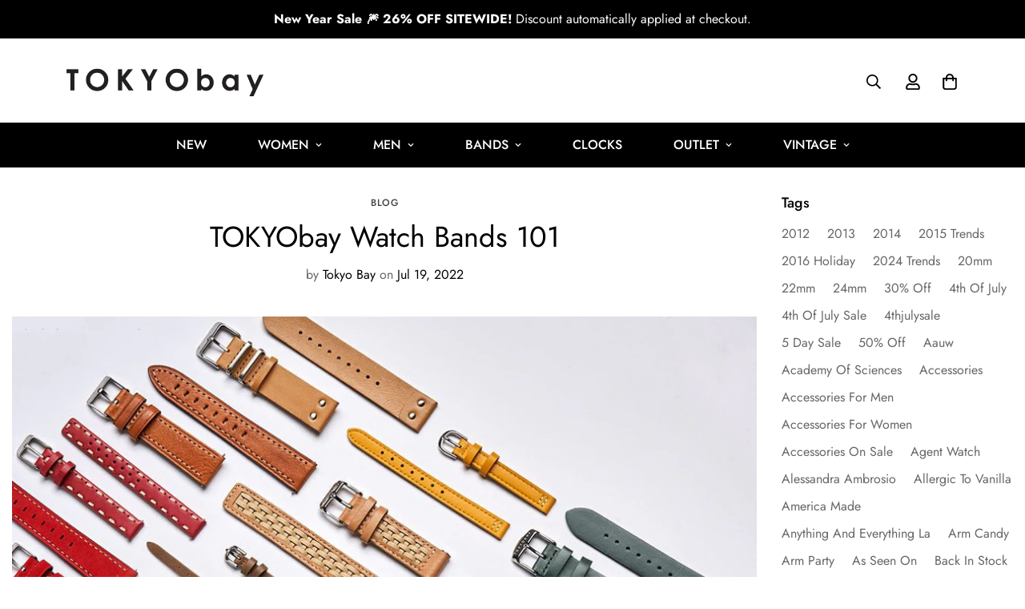

--- FILE ---
content_type: text/html; charset=utf-8
request_url: https://tokyobay.com/blogs/blog/tokyobay-watch-bands-101
body_size: 71241
content:

<!doctype html>
<html
  class="no-js  m:overflow-hidden"
  lang="en"
  data-template="article"
  
>
  <head>
    <meta charset="utf-8">
    <meta http-equiv="X-UA-Compatible" content="IE=edge">
    <meta name="viewport" content="width=device-width, initial-scale=1, maximum-scale=1.0, user-scalable=0">
    <meta name="theme-color" content="#000">
    <link rel="canonical" href="https://tokyobay.com/blogs/blog/tokyobay-watch-bands-101">
    <link rel="preconnect" href="https://fonts.shopifycdn.com" crossorigin>
    <link rel="preconnect" href="https://cdn.shopify.com" crossorigin><link rel="shortcut icon" type="image/png" href="//tokyobay.com/cdn/shop/files/tb-favicon.png?crop=center&height=32&v=1648207884&width=32"><title>TOKYObay Watch Bands 101 &ndash; Tokyobay</title><meta name="description" content="TOKYObay Watch Band Replacement 101 Whether your favorite TOKYObay watch has been worn almost every day for few years and the band is beginning to show normal wear, you are looking to change colors, update an old favorite, and more – you can replace your watch band with our wide selection of offerings! Gary, our in-hou"><meta property="og:site_name" content="Tokyobay">
<meta property="og:url" content="https://tokyobay.com/blogs/blog/tokyobay-watch-bands-101">
<meta property="og:title" content="TOKYObay Watch Bands 101">
<meta property="og:type" content="article">
<meta property="og:description" content="TOKYObay Watch Band Replacement 101 Whether your favorite TOKYObay watch has been worn almost every day for few years and the band is beginning to show normal wear, you are looking to change colors, update an old favorite, and more – you can replace your watch band with our wide selection of offerings! Gary, our in-hou"><meta property="og:image" content="http://tokyobay.com/cdn/shop/articles/tokyobay-watch-bands-101-802352.jpg?v=1660311802">
<meta property="og:image:secure_url" content="https://tokyobay.com/cdn/shop/articles/tokyobay-watch-bands-101-802352.jpg?v=1660311802">
<meta property="og:image:width" content="1000">
<meta property="og:image:height" content="800"><meta name="twitter:card" content="summary_large_image">
<meta name="twitter:title" content="TOKYObay Watch Bands 101">
<meta name="twitter:description" content="TOKYObay Watch Band Replacement 101 Whether your favorite TOKYObay watch has been worn almost every day for few years and the band is beginning to show normal wear, you are looking to change colors, update an old favorite, and more – you can replace your watch band with our wide selection of offerings! Gary, our in-hou">

<style>
  @font-face {  font-family: M-Heading-Font;  font-weight:300;  src: url(https://cdn.shopify.com/s/files/1/0561/2742/2636/files/Jost-Light.ttf?v=1618297125);  font-display: swap;}@font-face {  font-family: M-Heading-Font;  font-weight:400;  src: url(https://cdn.shopify.com/s/files/1/0561/2742/2636/files/Jost-Regular.ttf?v=1618297125);  font-display: swap;}@font-face {  font-family: M-Heading-Font;  font-weight:500;  src: url(https://cdn.shopify.com/s/files/1/0561/2742/2636/files/Jost-Medium.ttf?v=1618297125);  font-display: swap;}@font-face {  font-family: M-Heading-Font;  font-weight:600;  src: url(https://cdn.shopify.com/s/files/1/0561/2742/2636/files/Jost-SemiBold.ttf?v=1618297125);  font-display: swap;}@font-face {  font-family: M-Heading-Font;  font-weight:700;  src: url(https://cdn.shopify.com/s/files/1/0561/2742/2636/files/Jost-Bold.ttf?v=1618297125);  font-display: swap;}:root {  --font-stack-header: 'M-Heading-Font';  --font-weight-header: 400;}@font-face {  font-family: M-Body-Font;  font-weight:300;  src: url(https://cdn.shopify.com/s/files/1/0561/2742/2636/files/Jost-Light.ttf?v=1618297125);  font-display: swap;}@font-face {  font-family: M-Body-Font;  font-weight:400;  src: url(https://cdn.shopify.com/s/files/1/0561/2742/2636/files/Jost-Regular.ttf?v=1618297125);  font-display: swap;}@font-face {  font-family: M-Body-Font;  font-weight:500;  src: url(https://cdn.shopify.com/s/files/1/0561/2742/2636/files/Jost-Medium.ttf?v=1618297125);  font-display: swap;}@font-face {  font-family: M-Body-Font;  font-weight:600;  src: url(https://cdn.shopify.com/s/files/1/0561/2742/2636/files/Jost-SemiBold.ttf?v=1618297125);  font-display: swap;}@font-face {  font-family: M-Body-Font;  font-weight:700;  src: url(https://cdn.shopify.com/s/files/1/0561/2742/2636/files/Jost-Bold.ttf?v=1618297125);  font-display: swap;}:root {  --font-stack-body: 'M-Body-Font';  --font-weight-body: 400;;}
</style>
<style>
  html {
    font-size: calc(var(--font-base-size, 16) * 1px);
    -webkit-font-smoothing: antialiased;
    height: 100%;
    scroll-behavior: smooth;
  }
  body {
    margin: 0;
    font-family: var(--font-stack-body);
    font-weight: var(--font-weight-body);
    font-style: var(--font-style-body);
    color: rgb(var(--color-foreground));
    font-size: calc(var(--font-base-size, 16) * 1px);
    line-height: calc(var(--base-line-height) * 1px);
    background-color: rgb(var(--color-background));
    position: relative;
    min-height: 100%;
  }

  body,
  html {
    overflow-x: clip;
  }

  html.prevent-scroll,
  html.prevent-scroll body {
    height: auto;
    overflow: hidden !important;
  }

  html.prevent-scroll {
    padding-right: var(--m-scrollbar-width);
  }

  h1,
  h2,
  h3,
  h4,
  h5,
  h6 {
    font-family: var(--font-stack-header);
    font-weight: var(--font-weight-header);
    font-style: var(--font-style-header);
    color: rgb(var(--color-heading));
    line-height: normal;
    letter-spacing: var(--heading-letter-spacing);
  }
  h1,
  .h1 {
    font-size: calc(((var(--font-h1-mobile)) / (var(--font-base-size))) * 1rem);
    line-height: 1.278;
  }

  h2,
  .h2 {
    font-size: calc(((var(--font-h2-mobile)) / (var(--font-base-size))) * 1rem);
    line-height: 1.267;
  }

  h3,
  .h3 {
    font-size: calc(((var(--font-h3-mobile)) / (var(--font-base-size))) * 1rem);
    line-height: 1.36;
  }

  h4,
  .h4 {
    font-size: calc(((var(--font-h4-mobile)) / (var(--font-base-size))) * 1rem);
    line-height: 1.4;
  }

  h5,
  .h5 {
    font-size: calc(((var(--font-h5-mobile)) / (var(--font-base-size))) * 1rem);
    line-height: 1.5;
  }

  h6,
  .h6 {
    font-size: calc(((var(--font-h6-mobile)) / (var(--font-base-size))) * 1rem);
    line-height: 1.5;
  }

  @media only screen and (min-width: 768px) {
    .h1,
    h1 {
      font-size: calc(((var(--font-h1-tablet)) / (var(--font-base-size))) * 1rem);
      line-height: 1.238;
    }
    .h2,
    h2 {
      font-size: calc(((var(--font-h2-tablet)) / (var(--font-base-size))) * 1rem);
      line-height: 1.235;
    }
    h3,
    .h3 {
      font-size: calc(((var(--font-h3-tablet)) / (var(--font-base-size))) * 1rem);
      line-height: 1.36;
    }
    h4,
    .h4 {
      font-size: calc(((var(--font-h4-tablet)) / (var(--font-base-size))) * 1rem);
      line-height: 1.4;
    }
  }

  @media only screen and (min-width: 1280px) {
    .h1,
    h1 {
      font-size: calc(((var(--font-h1-desktop)) / (var(--font-base-size))) * 1rem);
      line-height: 1.167;
    }
    .h2,
    h2 {
      font-size: calc(((var(--font-h2-desktop)) / (var(--font-base-size))) * 1rem);
      line-height: 1.238;
    }
    h3,
    .h3 {
      font-size: calc(((var(--font-h3-desktop)) / (var(--font-base-size))) * 1rem);
      line-height: 1.278;
    }
    h4,
    .h4 {
      font-size: calc(((var(--font-h4-desktop)) / (var(--font-base-size))) * 1rem);
      line-height: 1.333;
    }
    h5,
    .h5 {
      font-size: calc(((var(--font-h5-desktop)) / (var(--font-base-size))) * 1rem);
    }
    h6,
    .h6 {
      font-size: calc(((var(--font-h6-desktop)) / (var(--font-base-size))) * 1rem);
    }
  }
  [style*='--aspect-ratio'] {
    position: relative;
    overflow: hidden;
  }
  [style*='--aspect-ratio']:before {
    display: block;
    width: 100%;
    content: '';
    height: 0px;
  }
  [style*='--aspect-ratio'] > *:first-child {
    top: 0;
    left: 0;
    right: 0;
    position: absolute !important;
    object-fit: cover;
    width: 100%;
    height: 100%;
  }
  [style*='--aspect-ratio']:before {
    padding-top: calc(100% / (0.0001 + var(--aspect-ratio, 16/9)));
  }
  @media (max-width: 767px) {
    [style*='--aspect-ratio']:before {
      padding-top: calc(100% / (0.0001 + var(--aspect-ratio-mobile, var(--aspect-ratio, 16/9))));
    }
  }
  .swiper-wrapper {
    display: flex;
  }
  .swiper-container:not(.swiper-container-initialized) .swiper-slide {
    width: calc(100% / var(--items, 1));
    flex: 0 0 auto;
  }
  @media (max-width: 1023px) {
    .swiper-container:not(.swiper-container-initialized) .swiper-slide {
      min-width: 40vw;
      flex: 0 0 auto;
    }
  }
  @media (max-width: 767px) {
    .swiper-container:not(.swiper-container-initialized) .swiper-slide {
      min-width: 66vw;
      flex: 0 0 auto;
    }
  }
</style>
<link href="//tokyobay.com/cdn/shop/t/134/assets/main.css?v=110312531101154272181745420043" rel="stylesheet" type="text/css" media="all" />
<style data-shopify>
:root,.m-color-default {
      --color-background: 255,255,255;
      --color-background-secondary: 245,245,245;
  		
  	  --gradient-background: #ffffff;
  		
  		--color-foreground: 0,0,0;
  		--color-foreground-secondary: 102,102,102;
      --color-heading: 0,0,0;
  		--color-button: 34,34,34;
  		--color-button-text: 255,255,255;
  		--color-outline-button: 34,34,34;
      --color-button-hover: 221, 221, 221;
      --color-button-text-hover: 255, 255, 255;
  		--color-border: 222,222,222;
  		--color-price-sale: 102,102,102;
  		--color-price-regular: 102,102,102;
  		--color-form-field: 255,255,255;
  		--color-form-field-text: 34,34,34;
  		--color-tooltip: 222,222,222;
  		--color-tooltip-text: 0,0,0;
  	}
  
.m-color-dark {
      --color-background: 0,0,0;
      --color-background-secondary: 245,245,245;
  		
  	  --gradient-background: #000000;
  		
  		--color-foreground: 255,255,255;
  		--color-foreground-secondary: 201,201,201;
      --color-heading: 255,255,255;
  		--color-button: 255,255,255;
  		--color-button-text: 34,34,34;
  		--color-outline-button: 255,255,255;
      --color-button-hover: 255, 255, 255;
      --color-button-text-hover: 34, 34, 34;
  		--color-border: 75,75,75;
  		--color-price-sale: 232,78,78;
  		--color-price-regular: 255,255,255;
  		--color-form-field: 255,255,255;
  		--color-form-field-text: 34,34,34;
  		--color-tooltip: 255,255,255;
  		--color-tooltip-text: 34,34,34;
  	}
  
.m-color-footer {
      --color-background: 245,245,245;
      --color-background-secondary: 245,245,245;
  		
  	  --gradient-background: #f5f5f5;
  		
  		--color-foreground: 0,0,0;
  		--color-foreground-secondary: 102,102,102;
      --color-heading: 34,34,34;
  		--color-button: 34,34,34;
  		--color-button-text: 255,255,255;
  		--color-outline-button: 34,34,34;
      --color-button-hover: 34, 34, 34;
      --color-button-text-hover: 255, 255, 255;
  		--color-border: 222,222,222;
  		--color-price-sale: 232,78,78;
  		--color-price-regular: 0,0,0;
  		--color-form-field: 255,255,255;
  		--color-form-field-text: 0,0,0;
  		--color-tooltip: 34,34,34;
  		--color-tooltip-text: 255,255,255;
  	}
  
.m-color-badge-hot {
      --color-background: 156,213,223;
      --color-background-secondary: 245,245,245;
  		
  	  --gradient-background: #9cd5df;
  		
  		--color-foreground: 255,255,255;
  		--color-foreground-secondary: 255,255,255;
      --color-heading: 255,255,255;
  		--color-button: 255,255,255;
  		--color-button-text: 34,34,34;
  		--color-outline-button: 255,255,255;
      --color-button-hover: 255, 255, 255;
      --color-button-text-hover: 34, 34, 34;
  		--color-border: 222,222,222;
  		--color-price-sale: 255,255,255;
  		--color-price-regular: 255,255,255;
  		--color-form-field: 255,255,255;
  		--color-form-field-text: 0,0,0;
  		--color-tooltip: 255,255,255;
  		--color-tooltip-text: 34,34,34;
  	}
  
.m-color-badge-new {
      --color-background: 152,216,202;
      --color-background-secondary: 245,245,245;
  		
  	  --gradient-background: #98d8ca;
  		
  		--color-foreground: 255,255,255;
  		--color-foreground-secondary: 255,255,255;
      --color-heading: 255,255,255;
  		--color-button: 255,255,255;
  		--color-button-text: 34,34,34;
  		--color-outline-button: 255,255,255;
      --color-button-hover: 255, 255, 255;
      --color-button-text-hover: 34, 34, 34;
  		--color-border: 222,222,222;
  		--color-price-sale: 255,255,255;
  		--color-price-regular: 255,255,255;
  		--color-form-field: 255,255,255;
  		--color-form-field-text: 0,0,0;
  		--color-tooltip: 255,255,255;
  		--color-tooltip-text: 34,34,34;
  	}
  
.m-color-badge-sale {
      --color-background: 218,63,63;
      --color-background-secondary: 245,245,245;
  		
  	  --gradient-background: #da3f3f;
  		
  		--color-foreground: 255,255,255;
  		--color-foreground-secondary: 255,255,255;
      --color-heading: 255,255,255;
  		--color-button: 255,255,255;
  		--color-button-text: 34,34,34;
  		--color-outline-button: 255,255,255;
      --color-button-hover: 255, 255, 255;
      --color-button-text-hover: 34, 34, 34;
  		--color-border: 222,222,222;
  		--color-price-sale: 255,255,255;
  		--color-price-regular: 255,255,255;
  		--color-form-field: 255,255,255;
  		--color-form-field-text: 0,0,0;
  		--color-tooltip: 255,255,255;
  		--color-tooltip-text: 34,34,34;
  	}
  
  .m-color-default, .m-color-dark, .m-color-footer, .m-color-badge-hot, .m-color-badge-new, .m-color-badge-sale {
  	color: rgb(var(--color-foreground));
  	background-color: rgb(var(--color-background));
  }:root {     /* ANIMATIONS */  	--m-duration-short: .1s;     --m-duration-default: .25s;     --m-duration-long: .5s;     --m-duration-image: .65s;     --m-duration-animate: 1s;     --m-animation-duration: 600ms;     --m-animation-fade-in-up: m-fade-in-up var(--m-animation-duration) cubic-bezier(0, 0, 0.3, 1) forwards;     --m-animation-fade-in-left: m-fade-in-left var(--m-animation-duration) cubic-bezier(0, 0, 0.3, 1) forwards;     --m-animation-fade-in-right: m-fade-in-right var(--m-animation-duration) cubic-bezier(0, 0, 0.3, 1) forwards;     --m-animation-fade-in-left-rtl: m-fade-in-left-rtl var(--m-animation-duration) cubic-bezier(0, 0, 0.3, 1) forwards;     --m-animation-fade-in-right-rtl: m-fade-in-right-rtl var(--m-animation-duration) cubic-bezier(0, 0, 0.3, 1) forwards;     --m-animation-fade-in: m-fade-in calc(var(--m-animation-duration) * 2) cubic-bezier(0, 0, 0.3, 1);     --m-animation-zoom-fade: m-zoom-fade var(--m-animation-duration) ease forwards;  	/* BODY */  	--base-line-height: 28;   /* INPUTS */   --inputs-border-width: 1px;  	--inputs-radius: 5px;  	/* BUTTON */  	--btn-letter-spacing: 0px;  	--btn-border-radius: 5px;  	--btn-border-width: 1px;  	--btn-line-height: 23px;  	  	/* COUNT BUBBLE */  	--color-cart-wishlist-count: #ffffff;  	--bg-cart-wishlist-count: #da3f3f;  	/* OVERLAY */  	--color-image-overlay: #000000;  	--opacity-image-overlay: 0.2;  	/* Notification */  	--color-success: 58,135,53;  	--color-warning: 210,134,26;    --color-error: 218, 63, 63;    --color-error-bg: #fbeaea;    --color-warning-bg: #faecd7;    --color-success-bg: #d1eccf;  	/* CUSTOM COLOR */  	--text-black: 0,0,0;  	--text-white: 255,255,255;  	--bg-black: 0,0,0;  	--bg-white: 255,255,255;  	--rounded-full: 9999px;  	--bg-card-placeholder: rgba(243,243,243,1);  	--arrow-select-box: url(//tokyobay.com/cdn/shop/t/134/assets/ar-down.svg?v=92728264558441377851745420044);  	/* FONT SIZES */  	--font-base-size: 16;  	--font-btn-size: 16px;  	--font-btn-weight: 500;  	--font-h1-desktop: 60;  	--font-h1-tablet: 42;  	--font-h1-mobile: 36;  	--font-h2-desktop: 42;  	--font-h2-tablet: 33;  	--font-h2-mobile: 29;  	--font-h3-desktop: 35;  	--font-h3-tablet: 28;  	--font-h3-mobile: 24;  	--font-h4-desktop: 22;  	--font-h4-tablet: 17;  	--font-h4-mobile: 17;  	--font-h5-desktop: 18;  	--font-h5-mobile: 16;  	--font-h6-desktop: 16;  	--font-h6-mobile: 16;  	--heading-letter-spacing: 0px;   --arrow-down-url: url(//tokyobay.com/cdn/shop/t/134/assets/arrow-down.svg?v=157552497485556416461745420044);   --arrow-down-white-url: url(//tokyobay.com/cdn/shop/t/134/assets/arrow-down-white.svg?v=70535736727834135531745420044);   --product-title-line-clamp: unset;  	--spacing-sections-desktop: 100px;   --spacing-sections-laptop: 80px;   --spacing-sections-tablet: 60px;   --spacing-sections-mobile: 48px;  	/* LAYOUT */  	--container-width: 1280px;   --fluid-container-width: 1620px;   --fluid-container-offset: 65px;   /* CORNER RADIUS */   --blocks-radius: 0px;   --medium-blocks-radius: 0px;   --pcard-radius: 0px;  }
</style><link rel="stylesheet" href="//tokyobay.com/cdn/shop/t/134/assets/cart.css?v=35059578243249683521745420044" media="print" onload="this.media='all'">
<noscript><link href="//tokyobay.com/cdn/shop/t/134/assets/cart.css?v=35059578243249683521745420044" rel="stylesheet" type="text/css" media="all" /></noscript><link href="//tokyobay.com/cdn/shop/t/134/assets/vendor.css?v=78734522753772538311745420043" rel="stylesheet" type="text/css" media="all" /><link rel="stylesheet" href="//tokyobay.com/cdn/shop/t/134/assets/custom-style.css?v=68377333970908838601745420042" media="print" onload="this.media='all'">
<link rel="stylesheet" href="//tokyobay.com/cdn/shop/t/134/assets/custom.css?v=44305887341117554721764172601" media="print" onload="this.media='all'">
<noscript><link href="//tokyobay.com/cdn/shop/t/134/assets/custom-style.css?v=68377333970908838601745420042" rel="stylesheet" type="text/css" media="all" /></noscript>
<noscript><link href="//tokyobay.com/cdn/shop/t/134/assets/custom.css?v=44305887341117554721764172601" rel="stylesheet" type="text/css" media="all" /></noscript><style data-shopify></style>


<script src="//tokyobay.com/cdn/shop/t/134/assets/product-list.js?v=133975944838759569291745420043" defer="defer"></script>
<script src="//tokyobay.com/cdn/shop/t/134/assets/vendor.js?v=124126372937402330791745420042" defer="defer"></script>
    <script src="//tokyobay.com/cdn/shop/t/134/assets/theme-global.js?v=135766010945274090491745420043" defer="defer"></script><script>window.performance && window.performance.mark && window.performance.mark('shopify.content_for_header.start');</script><meta name="google-site-verification" content="BdVG6rnuEZu6viGliJ6U1f90XPNjtVtD20_ApHICEkw">
<meta name="facebook-domain-verification" content="md3cwpbi7dte1bfn8a5oj31pz6brwr">
<meta name="facebook-domain-verification" content="aobbyn25g0k3j1b4y4i4dx95qz6pec">
<meta id="shopify-digital-wallet" name="shopify-digital-wallet" content="/1414502/digital_wallets/dialog">
<meta name="shopify-checkout-api-token" content="970a00a0275f106e966060eed4b98d54">
<meta id="in-context-paypal-metadata" data-shop-id="1414502" data-venmo-supported="false" data-environment="production" data-locale="en_US" data-paypal-v4="true" data-currency="USD">
<link rel="alternate" type="application/atom+xml" title="Feed" href="/blogs/blog.atom" />
<script async="async" src="/checkouts/internal/preloads.js?locale=en-US"></script>
<link rel="preconnect" href="https://shop.app" crossorigin="anonymous">
<script async="async" src="https://shop.app/checkouts/internal/preloads.js?locale=en-US&shop_id=1414502" crossorigin="anonymous"></script>
<script id="apple-pay-shop-capabilities" type="application/json">{"shopId":1414502,"countryCode":"US","currencyCode":"USD","merchantCapabilities":["supports3DS"],"merchantId":"gid:\/\/shopify\/Shop\/1414502","merchantName":"Tokyobay","requiredBillingContactFields":["postalAddress","email","phone"],"requiredShippingContactFields":["postalAddress","email","phone"],"shippingType":"shipping","supportedNetworks":["visa","masterCard","amex","discover","elo","jcb"],"total":{"type":"pending","label":"Tokyobay","amount":"1.00"},"shopifyPaymentsEnabled":true,"supportsSubscriptions":true}</script>
<script id="shopify-features" type="application/json">{"accessToken":"970a00a0275f106e966060eed4b98d54","betas":["rich-media-storefront-analytics"],"domain":"tokyobay.com","predictiveSearch":true,"shopId":1414502,"locale":"en"}</script>
<script>var Shopify = Shopify || {};
Shopify.shop = "tokyobay.myshopify.com";
Shopify.locale = "en";
Shopify.currency = {"active":"USD","rate":"1.0"};
Shopify.country = "US";
Shopify.theme = {"name":"MINIMOG v5.6.0 (04\/23) - Vogue","id":149765128406,"schema_name":"Minimog - OS 2.0","schema_version":"5.6.0","theme_store_id":null,"role":"main"};
Shopify.theme.handle = "null";
Shopify.theme.style = {"id":null,"handle":null};
Shopify.cdnHost = "tokyobay.com/cdn";
Shopify.routes = Shopify.routes || {};
Shopify.routes.root = "/";</script>
<script type="module">!function(o){(o.Shopify=o.Shopify||{}).modules=!0}(window);</script>
<script>!function(o){function n(){var o=[];function n(){o.push(Array.prototype.slice.apply(arguments))}return n.q=o,n}var t=o.Shopify=o.Shopify||{};t.loadFeatures=n(),t.autoloadFeatures=n()}(window);</script>
<script>
  window.ShopifyPay = window.ShopifyPay || {};
  window.ShopifyPay.apiHost = "shop.app\/pay";
  window.ShopifyPay.redirectState = null;
</script>
<script id="shop-js-analytics" type="application/json">{"pageType":"article"}</script>
<script defer="defer" async type="module" src="//tokyobay.com/cdn/shopifycloud/shop-js/modules/v2/client.init-shop-cart-sync_BN7fPSNr.en.esm.js"></script>
<script defer="defer" async type="module" src="//tokyobay.com/cdn/shopifycloud/shop-js/modules/v2/chunk.common_Cbph3Kss.esm.js"></script>
<script defer="defer" async type="module" src="//tokyobay.com/cdn/shopifycloud/shop-js/modules/v2/chunk.modal_DKumMAJ1.esm.js"></script>
<script type="module">
  await import("//tokyobay.com/cdn/shopifycloud/shop-js/modules/v2/client.init-shop-cart-sync_BN7fPSNr.en.esm.js");
await import("//tokyobay.com/cdn/shopifycloud/shop-js/modules/v2/chunk.common_Cbph3Kss.esm.js");
await import("//tokyobay.com/cdn/shopifycloud/shop-js/modules/v2/chunk.modal_DKumMAJ1.esm.js");

  window.Shopify.SignInWithShop?.initShopCartSync?.({"fedCMEnabled":true,"windoidEnabled":true});

</script>
<script>
  window.Shopify = window.Shopify || {};
  if (!window.Shopify.featureAssets) window.Shopify.featureAssets = {};
  window.Shopify.featureAssets['shop-js'] = {"shop-cart-sync":["modules/v2/client.shop-cart-sync_CJVUk8Jm.en.esm.js","modules/v2/chunk.common_Cbph3Kss.esm.js","modules/v2/chunk.modal_DKumMAJ1.esm.js"],"init-fed-cm":["modules/v2/client.init-fed-cm_7Fvt41F4.en.esm.js","modules/v2/chunk.common_Cbph3Kss.esm.js","modules/v2/chunk.modal_DKumMAJ1.esm.js"],"init-shop-email-lookup-coordinator":["modules/v2/client.init-shop-email-lookup-coordinator_Cc088_bR.en.esm.js","modules/v2/chunk.common_Cbph3Kss.esm.js","modules/v2/chunk.modal_DKumMAJ1.esm.js"],"init-windoid":["modules/v2/client.init-windoid_hPopwJRj.en.esm.js","modules/v2/chunk.common_Cbph3Kss.esm.js","modules/v2/chunk.modal_DKumMAJ1.esm.js"],"shop-button":["modules/v2/client.shop-button_B0jaPSNF.en.esm.js","modules/v2/chunk.common_Cbph3Kss.esm.js","modules/v2/chunk.modal_DKumMAJ1.esm.js"],"shop-cash-offers":["modules/v2/client.shop-cash-offers_DPIskqss.en.esm.js","modules/v2/chunk.common_Cbph3Kss.esm.js","modules/v2/chunk.modal_DKumMAJ1.esm.js"],"shop-toast-manager":["modules/v2/client.shop-toast-manager_CK7RT69O.en.esm.js","modules/v2/chunk.common_Cbph3Kss.esm.js","modules/v2/chunk.modal_DKumMAJ1.esm.js"],"init-shop-cart-sync":["modules/v2/client.init-shop-cart-sync_BN7fPSNr.en.esm.js","modules/v2/chunk.common_Cbph3Kss.esm.js","modules/v2/chunk.modal_DKumMAJ1.esm.js"],"init-customer-accounts-sign-up":["modules/v2/client.init-customer-accounts-sign-up_CfPf4CXf.en.esm.js","modules/v2/client.shop-login-button_DeIztwXF.en.esm.js","modules/v2/chunk.common_Cbph3Kss.esm.js","modules/v2/chunk.modal_DKumMAJ1.esm.js"],"pay-button":["modules/v2/client.pay-button_CgIwFSYN.en.esm.js","modules/v2/chunk.common_Cbph3Kss.esm.js","modules/v2/chunk.modal_DKumMAJ1.esm.js"],"init-customer-accounts":["modules/v2/client.init-customer-accounts_DQ3x16JI.en.esm.js","modules/v2/client.shop-login-button_DeIztwXF.en.esm.js","modules/v2/chunk.common_Cbph3Kss.esm.js","modules/v2/chunk.modal_DKumMAJ1.esm.js"],"avatar":["modules/v2/client.avatar_BTnouDA3.en.esm.js"],"init-shop-for-new-customer-accounts":["modules/v2/client.init-shop-for-new-customer-accounts_CsZy_esa.en.esm.js","modules/v2/client.shop-login-button_DeIztwXF.en.esm.js","modules/v2/chunk.common_Cbph3Kss.esm.js","modules/v2/chunk.modal_DKumMAJ1.esm.js"],"shop-follow-button":["modules/v2/client.shop-follow-button_BRMJjgGd.en.esm.js","modules/v2/chunk.common_Cbph3Kss.esm.js","modules/v2/chunk.modal_DKumMAJ1.esm.js"],"checkout-modal":["modules/v2/client.checkout-modal_B9Drz_yf.en.esm.js","modules/v2/chunk.common_Cbph3Kss.esm.js","modules/v2/chunk.modal_DKumMAJ1.esm.js"],"shop-login-button":["modules/v2/client.shop-login-button_DeIztwXF.en.esm.js","modules/v2/chunk.common_Cbph3Kss.esm.js","modules/v2/chunk.modal_DKumMAJ1.esm.js"],"lead-capture":["modules/v2/client.lead-capture_DXYzFM3R.en.esm.js","modules/v2/chunk.common_Cbph3Kss.esm.js","modules/v2/chunk.modal_DKumMAJ1.esm.js"],"shop-login":["modules/v2/client.shop-login_CA5pJqmO.en.esm.js","modules/v2/chunk.common_Cbph3Kss.esm.js","modules/v2/chunk.modal_DKumMAJ1.esm.js"],"payment-terms":["modules/v2/client.payment-terms_BxzfvcZJ.en.esm.js","modules/v2/chunk.common_Cbph3Kss.esm.js","modules/v2/chunk.modal_DKumMAJ1.esm.js"]};
</script>
<script>(function() {
  var isLoaded = false;
  function asyncLoad() {
    if (isLoaded) return;
    isLoaded = true;
    var urls = ["\/\/shopify.privy.com\/widget.js?shop=tokyobay.myshopify.com","\/\/www.powr.io\/powr.js?powr-token=tokyobay.myshopify.com\u0026external-type=shopify\u0026shop=tokyobay.myshopify.com","https:\/\/image-optimizer.salessquad.co.uk\/scripts\/tiny_img_not_found_notifier_d6b16ec29e72c1d8bec0bd168a9484be.js?shop=tokyobay.myshopify.com","https:\/\/cloudsearch-1f874.kxcdn.com\/shopify.js?shop=tokyobay.myshopify.com","https:\/\/cdn.nfcube.com\/instafeed-11166c13f2223d2e53365d35df66696b.js?shop=tokyobay.myshopify.com"];
    for (var i = 0; i < urls.length; i++) {
      var s = document.createElement('script');
      s.type = 'text/javascript';
      s.async = true;
      s.src = urls[i];
      var x = document.getElementsByTagName('script')[0];
      x.parentNode.insertBefore(s, x);
    }
  };
  if(window.attachEvent) {
    window.attachEvent('onload', asyncLoad);
  } else {
    window.addEventListener('load', asyncLoad, false);
  }
})();</script>
<script id="__st">var __st={"a":1414502,"offset":-21600,"reqid":"67b59e54-b4e0-49d4-bff1-0d1c954e78c9-1770112852","pageurl":"tokyobay.com\/blogs\/blog\/tokyobay-watch-bands-101","s":"articles-587638046934","u":"a88a8975a8c2","p":"article","rtyp":"article","rid":587638046934};</script>
<script>window.ShopifyPaypalV4VisibilityTracking = true;</script>
<script id="captcha-bootstrap">!function(){'use strict';const t='contact',e='account',n='new_comment',o=[[t,t],['blogs',n],['comments',n],[t,'customer']],c=[[e,'customer_login'],[e,'guest_login'],[e,'recover_customer_password'],[e,'create_customer']],r=t=>t.map((([t,e])=>`form[action*='/${t}']:not([data-nocaptcha='true']) input[name='form_type'][value='${e}']`)).join(','),a=t=>()=>t?[...document.querySelectorAll(t)].map((t=>t.form)):[];function s(){const t=[...o],e=r(t);return a(e)}const i='password',u='form_key',d=['recaptcha-v3-token','g-recaptcha-response','h-captcha-response',i],f=()=>{try{return window.sessionStorage}catch{return}},m='__shopify_v',_=t=>t.elements[u];function p(t,e,n=!1){try{const o=window.sessionStorage,c=JSON.parse(o.getItem(e)),{data:r}=function(t){const{data:e,action:n}=t;return t[m]||n?{data:e,action:n}:{data:t,action:n}}(c);for(const[e,n]of Object.entries(r))t.elements[e]&&(t.elements[e].value=n);n&&o.removeItem(e)}catch(o){console.error('form repopulation failed',{error:o})}}const l='form_type',E='cptcha';function T(t){t.dataset[E]=!0}const w=window,h=w.document,L='Shopify',v='ce_forms',y='captcha';let A=!1;((t,e)=>{const n=(g='f06e6c50-85a8-45c8-87d0-21a2b65856fe',I='https://cdn.shopify.com/shopifycloud/storefront-forms-hcaptcha/ce_storefront_forms_captcha_hcaptcha.v1.5.2.iife.js',D={infoText:'Protected by hCaptcha',privacyText:'Privacy',termsText:'Terms'},(t,e,n)=>{const o=w[L][v],c=o.bindForm;if(c)return c(t,g,e,D).then(n);var r;o.q.push([[t,g,e,D],n]),r=I,A||(h.body.append(Object.assign(h.createElement('script'),{id:'captcha-provider',async:!0,src:r})),A=!0)});var g,I,D;w[L]=w[L]||{},w[L][v]=w[L][v]||{},w[L][v].q=[],w[L][y]=w[L][y]||{},w[L][y].protect=function(t,e){n(t,void 0,e),T(t)},Object.freeze(w[L][y]),function(t,e,n,w,h,L){const[v,y,A,g]=function(t,e,n){const i=e?o:[],u=t?c:[],d=[...i,...u],f=r(d),m=r(i),_=r(d.filter((([t,e])=>n.includes(e))));return[a(f),a(m),a(_),s()]}(w,h,L),I=t=>{const e=t.target;return e instanceof HTMLFormElement?e:e&&e.form},D=t=>v().includes(t);t.addEventListener('submit',(t=>{const e=I(t);if(!e)return;const n=D(e)&&!e.dataset.hcaptchaBound&&!e.dataset.recaptchaBound,o=_(e),c=g().includes(e)&&(!o||!o.value);(n||c)&&t.preventDefault(),c&&!n&&(function(t){try{if(!f())return;!function(t){const e=f();if(!e)return;const n=_(t);if(!n)return;const o=n.value;o&&e.removeItem(o)}(t);const e=Array.from(Array(32),(()=>Math.random().toString(36)[2])).join('');!function(t,e){_(t)||t.append(Object.assign(document.createElement('input'),{type:'hidden',name:u})),t.elements[u].value=e}(t,e),function(t,e){const n=f();if(!n)return;const o=[...t.querySelectorAll(`input[type='${i}']`)].map((({name:t})=>t)),c=[...d,...o],r={};for(const[a,s]of new FormData(t).entries())c.includes(a)||(r[a]=s);n.setItem(e,JSON.stringify({[m]:1,action:t.action,data:r}))}(t,e)}catch(e){console.error('failed to persist form',e)}}(e),e.submit())}));const S=(t,e)=>{t&&!t.dataset[E]&&(n(t,e.some((e=>e===t))),T(t))};for(const o of['focusin','change'])t.addEventListener(o,(t=>{const e=I(t);D(e)&&S(e,y())}));const B=e.get('form_key'),M=e.get(l),P=B&&M;t.addEventListener('DOMContentLoaded',(()=>{const t=y();if(P)for(const e of t)e.elements[l].value===M&&p(e,B);[...new Set([...A(),...v().filter((t=>'true'===t.dataset.shopifyCaptcha))])].forEach((e=>S(e,t)))}))}(h,new URLSearchParams(w.location.search),n,t,e,['guest_login'])})(!0,!0)}();</script>
<script integrity="sha256-4kQ18oKyAcykRKYeNunJcIwy7WH5gtpwJnB7kiuLZ1E=" data-source-attribution="shopify.loadfeatures" defer="defer" src="//tokyobay.com/cdn/shopifycloud/storefront/assets/storefront/load_feature-a0a9edcb.js" crossorigin="anonymous"></script>
<script crossorigin="anonymous" defer="defer" src="//tokyobay.com/cdn/shopifycloud/storefront/assets/shopify_pay/storefront-65b4c6d7.js?v=20250812"></script>
<script data-source-attribution="shopify.dynamic_checkout.dynamic.init">var Shopify=Shopify||{};Shopify.PaymentButton=Shopify.PaymentButton||{isStorefrontPortableWallets:!0,init:function(){window.Shopify.PaymentButton.init=function(){};var t=document.createElement("script");t.src="https://tokyobay.com/cdn/shopifycloud/portable-wallets/latest/portable-wallets.en.js",t.type="module",document.head.appendChild(t)}};
</script>
<script data-source-attribution="shopify.dynamic_checkout.buyer_consent">
  function portableWalletsHideBuyerConsent(e){var t=document.getElementById("shopify-buyer-consent"),n=document.getElementById("shopify-subscription-policy-button");t&&n&&(t.classList.add("hidden"),t.setAttribute("aria-hidden","true"),n.removeEventListener("click",e))}function portableWalletsShowBuyerConsent(e){var t=document.getElementById("shopify-buyer-consent"),n=document.getElementById("shopify-subscription-policy-button");t&&n&&(t.classList.remove("hidden"),t.removeAttribute("aria-hidden"),n.addEventListener("click",e))}window.Shopify?.PaymentButton&&(window.Shopify.PaymentButton.hideBuyerConsent=portableWalletsHideBuyerConsent,window.Shopify.PaymentButton.showBuyerConsent=portableWalletsShowBuyerConsent);
</script>
<script data-source-attribution="shopify.dynamic_checkout.cart.bootstrap">document.addEventListener("DOMContentLoaded",(function(){function t(){return document.querySelector("shopify-accelerated-checkout-cart, shopify-accelerated-checkout")}if(t())Shopify.PaymentButton.init();else{new MutationObserver((function(e,n){t()&&(Shopify.PaymentButton.init(),n.disconnect())})).observe(document.body,{childList:!0,subtree:!0})}}));
</script>
<link id="shopify-accelerated-checkout-styles" rel="stylesheet" media="screen" href="https://tokyobay.com/cdn/shopifycloud/portable-wallets/latest/accelerated-checkout-backwards-compat.css" crossorigin="anonymous">
<style id="shopify-accelerated-checkout-cart">
        #shopify-buyer-consent {
  margin-top: 1em;
  display: inline-block;
  width: 100%;
}

#shopify-buyer-consent.hidden {
  display: none;
}

#shopify-subscription-policy-button {
  background: none;
  border: none;
  padding: 0;
  text-decoration: underline;
  font-size: inherit;
  cursor: pointer;
}

#shopify-subscription-policy-button::before {
  box-shadow: none;
}

      </style>

<script>window.performance && window.performance.mark && window.performance.mark('shopify.content_for_header.end');</script>

    <script>
      document.documentElement.className = document.documentElement.className.replace('no-js', 'js');
      if (Shopify.designMode) {
        document.documentElement.classList.add('shopify-design-mode');
      }
    </script>
    <script>window.MinimogTheme = {};window.MinimogLibs = {};window.MinimogStrings = {  addToCart: "Add to cart",  soldOut: "Sold Out",  unavailable: "Unavailable",  inStock: "In Stock",  lowStock: 'Low stock',  inventoryQuantityHtml: '<span class="m-product-inventory__quantity">{{ quantity }}</span> In stock',  inventoryLowQuantityHtml: 'Only <span class="m-product-inventory__quantity">{{ quantity }}</span> left',  checkout: "Check out",  viewCart: "View Cart",  cartRemove: "Remove",  zipcodeValidate: "Zip code can\u0026#39;t be blank",  noShippingRate: "There are no shipping rates for your address.",  shippingRatesResult: "We found {{count}} shipping rate(s) for your address",  recommendTitle: "Recommendation for you",  shipping: "Shipping",  add: "Add",  itemAdded: "Product added to cart successfully",  requiredField: "Please fill all the required fields(*) before Add To Cart!",  hours: "hours",  mins: "mins",  outOfStock: "Out of stock",  sold: "Sold",  available: "Available",  preorder: "Pre-order",  sold_out_items_message: "The product is already sold out.",  unitPrice: "Unit price",  unitPriceSeparator: "per",  cartError: "There was an error while updating your cart. Please try again.",  quantityError: "Not enough items available. Only {{ quantity }} left.' }}",  selectVariant: "Please select a variant before adding the product to your cart.",  valideDateTimeDelivery: "Please choose the current or future time."};window.MinimogThemeStyles = {  product: "https://tokyobay.com/cdn/shop/t/134/assets/product.css?v=125051813082444491211745420042"};window.MinimogThemeScripts = {  productModel: "https://tokyobay.com/cdn/shop/t/134/assets/product-model.js?v=74883181231862109891745420042",  productMedia: "https://tokyobay.com/cdn/shop/t/134/assets/product-media.js?v=162792397983317663931745420042",  variantsPicker: "https://tokyobay.com/cdn/shop/t/134/assets/variant-picker.js?v=66761027898496351631745420044",  productInfo: "https://tokyobay.com/cdn/shop/t/134/assets/product-info.js?v=36157875774771073661745420042"};window.MinimogSettings = {  design_mode: false,  requestPath: "\/blogs\/blog\/tokyobay-watch-bands-101",  template: "article",  templateName: "article",currency_code: "USD",  money_format: "\u003cspan class=money\u003e${{amount}}\u003c\/span\u003e",  base_url: window.location.origin + Shopify.routes.root,  money_with_currency_format: "${{amount}} USD",  theme: {    id: 149765128406,    name: "MINIMOG v5.6.0 (04\/23) - Vogue",    role: "main",    version: "5.6.0",    online_store_version: "2.0",    preview_url: "https://tokyobay.com?preview_theme_id=149765128406",  },  shop_domain: "https:\/\/tokyobay.com",  shop_locale: {    published: [{"shop_locale":{"locale":"en","enabled":true,"primary":true,"published":true}}],    current: "en",    primary: "en",  },  routes: {    root: "\/",    cart: "\/cart",    product_recommendations_url: "\/recommendations\/products",    cart_add_url: '/cart/add',    cart_change_url: '/cart/change',    cart_update_url: '/cart/update',    predictive_search_url: '/search/suggest',    search_url: '/search'  },  hide_unavailable_product_options: true,  pcard_image_ratio: "original",  cookie_consent_allow: "Allow cookies",  cookie_consent_message: "We use cookies to offer you a better browsing experience, analyze site traffic, and assist in our marketing efforts.",  cookie_consent_placement: "bottom-left",  cookie_consent_learnmore_link: "https:\/\/tokyobay.com\/pages\/tokyobay-privacy-policy",  cookie_consent_learnmore: "Privacy Policy",  cookie_consent_theme: "black",  cookie_consent_decline: "Decline",  show_cookie_consent: true,  product_colors: "red: #FF6961,\nyellow: #FDDA76,\nblack: #000000,\nblack band: #000000,\nblue: #8DB4D2,\ngreen: #C1E1C1,\npurple: #B19CD9,\nsilver: #EEEEEF,\nwhite: #FFFFFF,\nbrown: #836953,\nlight brown: #B5651D,\ndark turquoise: #23cddc,\norange: #FFB347,\ntan: #E9D1BF,\nviolet: #B490B0,\npink: #FFD1DC,\ngrey: #E0E0E0,\nsky: #96BDC6,\npale leaf: #CCD4BF,\nlight blue: #b1c5d4,\ndark grey: #aca69f,\nbeige: #EBE6DB,\nbeige band: #EED9C4,\ndark blue: #063e66,\ncream: #FFFFCC,\nlight pink: #FBCFCD,\nmint: #98FF98,\ndark gray: #3A3B3C,\nrosy brown: #c4a287,\nlight grey:#D3D3D3,\ncopper: #B87333,\nrose gold: #ECC5C0,\nnight blue: #151B54,\ncoral: #FF7F50,\nlight purple: #C6AEC7",  use_ajax_atc: true,  discount_code_enable: false,  enable_cart_drawer: true,  pcard_show_lowest_prices: false,  date_now: "2026\/02\/03  4:00:00-0600 (CST)",  foxKitBaseUrl: "foxkit.app"};</script>

    <!--Start of Tawk.to Script-->
<script type="text/javascript">
  var Tawk_API=Tawk_API||{}, Tawk_LoadStart=new Date();
  (function(){
    var s1=document.createElement("script"),s0=document.getElementsByTagName("script")[0];
    s1.async=true;
    s1.src='https://embed.tawk.to/5abbb2b1d7591465c708feb4/default';
    s1.charset='UTF-8';
    s1.setAttribute('crossorigin','*');
    s0.parentNode.insertBefore(s1,s0);
  })();
</script>
<!--End of Tawk.to Script-->

<!-- Meta Pixel Code -->
<script>
  !function(f,b,e,v,n,t,s)
  {if(f.fbq)return;n=f.fbq=function(){n.callMethod?
    n.callMethod.apply(n,arguments):n.queue.push(arguments)};
   if(!f._fbq)f._fbq=n;n.push=n;n.loaded=!0;n.version='2.0';
   n.queue=[];t=b.createElement(e);t.async=!0;
   t.src=v;s=b.getElementsByTagName(e)[0];
   s.parentNode.insertBefore(t,s)}(window, document,'script','https://connect.facebook.net/en_US/fbevents.js');
  fbq('init', '998332380786162');
  fbq('track', 'PageView');
</script>
<noscript>
  <img height="1" width="1" style="display:none" src=https://www.facebook.com/tr?id=998332380786162&ev=PageView&noscript=1 />
</noscript>
<!-- End Meta Pixel Code -->

<!-- Google tag (gtag.js) -->
<script async src="https://www.googletagmanager.com/gtag/js?id=G-NPDVX98E8T"></script>
<script>
  window.dataLayer = window.dataLayer || [];
  function gtag(){dataLayer.push(arguments);}
  gtag('js', new Date());

  gtag('config', 'G-NPDVX98E8T');
</script>
  <!-- BEGIN app block: shopify://apps/xcloud-search-product-filter/blocks/cloudsearch_opt/8ddbd0bf-e311-492e-ab28-69d0ad268fac --><!-- END app block --><!-- BEGIN app block: shopify://apps/judge-me-reviews/blocks/judgeme_core/61ccd3b1-a9f2-4160-9fe9-4fec8413e5d8 --><!-- Start of Judge.me Core -->






<link rel="dns-prefetch" href="https://cdnwidget.judge.me">
<link rel="dns-prefetch" href="https://cdn.judge.me">
<link rel="dns-prefetch" href="https://cdn1.judge.me">
<link rel="dns-prefetch" href="https://api.judge.me">

<script data-cfasync='false' class='jdgm-settings-script'>window.jdgmSettings={"pagination":5,"disable_web_reviews":false,"badge_no_review_text":"No reviews","badge_n_reviews_text":"{{ n }} review/reviews","badge_star_color":"#fbcd0a","hide_badge_preview_if_no_reviews":false,"badge_hide_text":false,"enforce_center_preview_badge":false,"widget_title":"Customer Reviews","widget_open_form_text":"Write a review","widget_close_form_text":"Cancel review","widget_refresh_page_text":"Refresh page","widget_summary_text":"Based on {{ number_of_reviews }} review/reviews","widget_no_review_text":"Be the first to write a review","widget_name_field_text":"Display name","widget_verified_name_field_text":"Verified Name (public)","widget_name_placeholder_text":"Display name","widget_required_field_error_text":"This field is required.","widget_email_field_text":"Email address","widget_verified_email_field_text":"Verified Email (private, can not be edited)","widget_email_placeholder_text":"Your email address","widget_email_field_error_text":"Please enter a valid email address.","widget_rating_field_text":"Rating","widget_review_title_field_text":"Review Title","widget_review_title_placeholder_text":"Give your review a title","widget_review_body_field_text":"Review content","widget_review_body_placeholder_text":"Start writing here...","widget_pictures_field_text":"Picture/Video (optional)","widget_submit_review_text":"Submit Review","widget_submit_verified_review_text":"Submit Verified Review","widget_submit_success_msg_with_auto_publish":"Thank you! Please refresh the page in a few moments to see your review. You can remove or edit your review by logging into \u003ca href='https://judge.me/login' target='_blank' rel='nofollow noopener'\u003eJudge.me\u003c/a\u003e","widget_submit_success_msg_no_auto_publish":"Thank you! Your review will be published as soon as it is approved by the shop admin. You can remove or edit your review by logging into \u003ca href='https://judge.me/login' target='_blank' rel='nofollow noopener'\u003eJudge.me\u003c/a\u003e","widget_show_default_reviews_out_of_total_text":"Showing {{ n_reviews_shown }} out of {{ n_reviews }} reviews.","widget_show_all_link_text":"Show all","widget_show_less_link_text":"Show less","widget_author_said_text":"{{ reviewer_name }} said:","widget_days_text":"{{ n }} days ago","widget_weeks_text":"{{ n }} week/weeks ago","widget_months_text":"{{ n }} month/months ago","widget_years_text":"{{ n }} year/years ago","widget_yesterday_text":"Yesterday","widget_today_text":"Today","widget_replied_text":"\u003e\u003e {{ shop_name }} replied:","widget_read_more_text":"Read more","widget_reviewer_name_as_initial":"","widget_rating_filter_color":"","widget_rating_filter_see_all_text":"See all reviews","widget_sorting_most_recent_text":"Most Recent","widget_sorting_highest_rating_text":"Highest Rating","widget_sorting_lowest_rating_text":"Lowest Rating","widget_sorting_with_pictures_text":"Only Pictures","widget_sorting_most_helpful_text":"Most Helpful","widget_open_question_form_text":"Ask a question","widget_reviews_subtab_text":"Reviews","widget_questions_subtab_text":"Questions","widget_question_label_text":"Question","widget_answer_label_text":"Answer","widget_question_placeholder_text":"Write your question here","widget_submit_question_text":"Submit Question","widget_question_submit_success_text":"Thank you for your question! We will notify you once it gets answered.","widget_star_color":"#fbcd0a","verified_badge_text":"Verified","verified_badge_bg_color":"","verified_badge_text_color":"","verified_badge_placement":"left-of-reviewer-name","widget_review_max_height":"","widget_hide_border":false,"widget_social_share":false,"widget_thumb":false,"widget_review_location_show":false,"widget_location_format":"country_iso_code","all_reviews_include_out_of_store_products":true,"all_reviews_out_of_store_text":"(out of store)","all_reviews_pagination":100,"all_reviews_product_name_prefix_text":"about","enable_review_pictures":true,"enable_question_anwser":false,"widget_theme":"","review_date_format":"mm/dd/yyyy","default_sort_method":"most-recent","widget_product_reviews_subtab_text":"Product Reviews","widget_shop_reviews_subtab_text":"Shop Reviews","widget_other_products_reviews_text":"Reviews for other products","widget_store_reviews_subtab_text":"Store reviews","widget_no_store_reviews_text":"This store hasn't received any reviews yet","widget_web_restriction_product_reviews_text":"This product hasn't received any reviews yet","widget_no_items_text":"No items found","widget_show_more_text":"Show more","widget_write_a_store_review_text":"Write a Store Review","widget_other_languages_heading":"Reviews in Other Languages","widget_translate_review_text":"Translate review to {{ language }}","widget_translating_review_text":"Translating...","widget_show_original_translation_text":"Show original ({{ language }})","widget_translate_review_failed_text":"Review couldn't be translated.","widget_translate_review_retry_text":"Retry","widget_translate_review_try_again_later_text":"Try again later","show_product_url_for_grouped_product":false,"widget_sorting_pictures_first_text":"Pictures First","show_pictures_on_all_rev_page_mobile":false,"show_pictures_on_all_rev_page_desktop":false,"floating_tab_hide_mobile_install_preference":false,"floating_tab_button_name":"★ Reviews","floating_tab_title":"Let customers speak for us","floating_tab_button_color":"","floating_tab_button_background_color":"","floating_tab_url":"","floating_tab_url_enabled":false,"floating_tab_tab_style":"text","all_reviews_text_badge_text":"{{ shop.metafields.judgeme.all_reviews_count }} Positive reviews!","all_reviews_text_badge_text_branded_style":"{{ shop.metafields.judgeme.all_reviews_rating | round: 1 }} out of 5 stars based on {{ shop.metafields.judgeme.all_reviews_count }} reviews","is_all_reviews_text_badge_a_link":false,"show_stars_for_all_reviews_text_badge":true,"all_reviews_text_badge_url":"/pages/reviews","all_reviews_text_style":"text","all_reviews_text_color_style":"judgeme_brand_color","all_reviews_text_color":"#108474","all_reviews_text_show_jm_brand":true,"featured_carousel_show_header":true,"featured_carousel_title":"Thousands of happy customers!","testimonials_carousel_title":"Customers are saying","videos_carousel_title":"Real customer stories","cards_carousel_title":"Customers are saying","featured_carousel_count_text":"from {{ n }} reviews","featured_carousel_add_link_to_all_reviews_page":false,"featured_carousel_url":"","featured_carousel_show_images":true,"featured_carousel_autoslide_interval":5,"featured_carousel_arrows_on_the_sides":true,"featured_carousel_height":240,"featured_carousel_width":90,"featured_carousel_image_size":0,"featured_carousel_image_height":250,"featured_carousel_arrow_color":"#DDDDDD","verified_count_badge_style":"vintage","verified_count_badge_orientation":"horizontal","verified_count_badge_color_style":"judgeme_brand_color","verified_count_badge_color":"#108474","is_verified_count_badge_a_link":false,"verified_count_badge_url":"","verified_count_badge_show_jm_brand":true,"widget_rating_preset_default":5,"widget_first_sub_tab":"product-reviews","widget_show_histogram":true,"widget_histogram_use_custom_color":false,"widget_pagination_use_custom_color":false,"widget_star_use_custom_color":true,"widget_verified_badge_use_custom_color":false,"widget_write_review_use_custom_color":false,"picture_reminder_submit_button":"Upload Pictures","enable_review_videos":false,"mute_video_by_default":false,"widget_sorting_videos_first_text":"Videos First","widget_review_pending_text":"Pending","featured_carousel_items_for_large_screen":3,"social_share_options_order":"Facebook,Twitter","remove_microdata_snippet":true,"disable_json_ld":false,"enable_json_ld_products":false,"preview_badge_show_question_text":false,"preview_badge_no_question_text":"No questions","preview_badge_n_question_text":"{{ number_of_questions }} question/questions","qa_badge_show_icon":false,"qa_badge_position":"same-row","remove_judgeme_branding":false,"widget_add_search_bar":false,"widget_search_bar_placeholder":"Search","widget_sorting_verified_only_text":"Verified only","featured_carousel_theme":"aligned","featured_carousel_show_rating":true,"featured_carousel_show_title":true,"featured_carousel_show_body":true,"featured_carousel_show_date":false,"featured_carousel_show_reviewer":true,"featured_carousel_show_product":false,"featured_carousel_header_background_color":"#108474","featured_carousel_header_text_color":"#ffffff","featured_carousel_name_product_separator":"reviewed","featured_carousel_full_star_background":"#108474","featured_carousel_empty_star_background":"#dadada","featured_carousel_vertical_theme_background":"#f9fafb","featured_carousel_verified_badge_enable":false,"featured_carousel_verified_badge_color":"#108474","featured_carousel_border_style":"round","featured_carousel_review_line_length_limit":3,"featured_carousel_more_reviews_button_text":"Read more reviews","featured_carousel_view_product_button_text":"View product","all_reviews_page_load_reviews_on":"scroll","all_reviews_page_load_more_text":"Load More Reviews","disable_fb_tab_reviews":false,"enable_ajax_cdn_cache":false,"widget_public_name_text":"displayed publicly like","default_reviewer_name":"John Smith","default_reviewer_name_has_non_latin":true,"widget_reviewer_anonymous":"Anonymous","medals_widget_title":"Judge.me Review Medals","medals_widget_background_color":"#f9fafb","medals_widget_position":"footer_all_pages","medals_widget_border_color":"#f9fafb","medals_widget_verified_text_position":"left","medals_widget_use_monochromatic_version":false,"medals_widget_elements_color":"#108474","show_reviewer_avatar":true,"widget_invalid_yt_video_url_error_text":"Not a YouTube video URL","widget_max_length_field_error_text":"Please enter no more than {0} characters.","widget_show_country_flag":false,"widget_show_collected_via_shop_app":true,"widget_verified_by_shop_badge_style":"light","widget_verified_by_shop_text":"Verified by Shop","widget_show_photo_gallery":true,"widget_load_with_code_splitting":true,"widget_ugc_install_preference":false,"widget_ugc_title":"Made by us, Shared by you","widget_ugc_subtitle":"Tag us to see your picture featured in our page","widget_ugc_arrows_color":"#ffffff","widget_ugc_primary_button_text":"Buy Now","widget_ugc_primary_button_background_color":"#108474","widget_ugc_primary_button_text_color":"#ffffff","widget_ugc_primary_button_border_width":"0","widget_ugc_primary_button_border_style":"none","widget_ugc_primary_button_border_color":"#108474","widget_ugc_primary_button_border_radius":"25","widget_ugc_secondary_button_text":"Load More","widget_ugc_secondary_button_background_color":"#ffffff","widget_ugc_secondary_button_text_color":"#108474","widget_ugc_secondary_button_border_width":"2","widget_ugc_secondary_button_border_style":"solid","widget_ugc_secondary_button_border_color":"#108474","widget_ugc_secondary_button_border_radius":"25","widget_ugc_reviews_button_text":"View Reviews","widget_ugc_reviews_button_background_color":"#ffffff","widget_ugc_reviews_button_text_color":"#108474","widget_ugc_reviews_button_border_width":"2","widget_ugc_reviews_button_border_style":"solid","widget_ugc_reviews_button_border_color":"#108474","widget_ugc_reviews_button_border_radius":"25","widget_ugc_reviews_button_link_to":"judgeme-reviews-page","widget_ugc_show_post_date":true,"widget_ugc_max_width":"800","widget_rating_metafield_value_type":true,"widget_primary_color":"#000000","widget_enable_secondary_color":false,"widget_secondary_color":"#edf5f5","widget_summary_average_rating_text":"{{ average_rating }} out of 5","widget_media_grid_title":"Customer photos \u0026 videos","widget_media_grid_see_more_text":"See more","widget_round_style":false,"widget_show_product_medals":true,"widget_verified_by_judgeme_text":"Verified by Judge.me","widget_show_store_medals":true,"widget_verified_by_judgeme_text_in_store_medals":"Verified by Judge.me","widget_media_field_exceed_quantity_message":"Sorry, we can only accept {{ max_media }} for one review.","widget_media_field_exceed_limit_message":"{{ file_name }} is too large, please select a {{ media_type }} less than {{ size_limit }}MB.","widget_review_submitted_text":"Review Submitted!","widget_question_submitted_text":"Question Submitted!","widget_close_form_text_question":"Cancel","widget_write_your_answer_here_text":"Write your answer here","widget_enabled_branded_link":true,"widget_show_collected_by_judgeme":false,"widget_reviewer_name_color":"","widget_write_review_text_color":"","widget_write_review_bg_color":"","widget_collected_by_judgeme_text":"collected by Judge.me","widget_pagination_type":"standard","widget_load_more_text":"Load More","widget_load_more_color":"#108474","widget_full_review_text":"Full Review","widget_read_more_reviews_text":"Read More Reviews","widget_read_questions_text":"Read Questions","widget_questions_and_answers_text":"Questions \u0026 Answers","widget_verified_by_text":"Verified by","widget_verified_text":"Verified","widget_number_of_reviews_text":"{{ number_of_reviews }} reviews","widget_back_button_text":"Back","widget_next_button_text":"Next","widget_custom_forms_filter_button":"Filters","custom_forms_style":"vertical","widget_show_review_information":false,"how_reviews_are_collected":"How reviews are collected?","widget_show_review_keywords":false,"widget_gdpr_statement":"How we use your data: We'll only contact you about the review you left, and only if necessary. By submitting your review, you agree to Judge.me's \u003ca href='https://judge.me/terms' target='_blank' rel='nofollow noopener'\u003eterms\u003c/a\u003e, \u003ca href='https://judge.me/privacy' target='_blank' rel='nofollow noopener'\u003eprivacy\u003c/a\u003e and \u003ca href='https://judge.me/content-policy' target='_blank' rel='nofollow noopener'\u003econtent\u003c/a\u003e policies.","widget_multilingual_sorting_enabled":false,"widget_translate_review_content_enabled":false,"widget_translate_review_content_method":"manual","popup_widget_review_selection":"automatically_with_pictures","popup_widget_round_border_style":true,"popup_widget_show_title":true,"popup_widget_show_body":true,"popup_widget_show_reviewer":false,"popup_widget_show_product":true,"popup_widget_show_pictures":true,"popup_widget_use_review_picture":true,"popup_widget_show_on_home_page":true,"popup_widget_show_on_product_page":true,"popup_widget_show_on_collection_page":true,"popup_widget_show_on_cart_page":true,"popup_widget_position":"bottom_left","popup_widget_first_review_delay":5,"popup_widget_duration":5,"popup_widget_interval":5,"popup_widget_review_count":5,"popup_widget_hide_on_mobile":true,"review_snippet_widget_round_border_style":true,"review_snippet_widget_card_color":"#FFFFFF","review_snippet_widget_slider_arrows_background_color":"#FFFFFF","review_snippet_widget_slider_arrows_color":"#000000","review_snippet_widget_star_color":"#108474","show_product_variant":false,"all_reviews_product_variant_label_text":"Variant: ","widget_show_verified_branding":false,"widget_ai_summary_title":"Customers say","widget_ai_summary_disclaimer":"AI-powered review summary based on recent customer reviews","widget_show_ai_summary":false,"widget_show_ai_summary_bg":false,"widget_show_review_title_input":true,"redirect_reviewers_invited_via_email":"review_widget","request_store_review_after_product_review":false,"request_review_other_products_in_order":false,"review_form_color_scheme":"default","review_form_corner_style":"square","review_form_star_color":{},"review_form_text_color":"#333333","review_form_background_color":"#ffffff","review_form_field_background_color":"#fafafa","review_form_button_color":{},"review_form_button_text_color":"#ffffff","review_form_modal_overlay_color":"#000000","review_content_screen_title_text":"How would you rate this product?","review_content_introduction_text":"We would love it if you would share a bit about your experience.","store_review_form_title_text":"How would you rate this store?","store_review_form_introduction_text":"We would love it if you would share a bit about your experience.","show_review_guidance_text":true,"one_star_review_guidance_text":"Poor","five_star_review_guidance_text":"Great","customer_information_screen_title_text":"About you","customer_information_introduction_text":"Please tell us more about you.","custom_questions_screen_title_text":"Your experience in more detail","custom_questions_introduction_text":"Here are a few questions to help us understand more about your experience.","review_submitted_screen_title_text":"Thanks for your review!","review_submitted_screen_thank_you_text":"We are processing it and it will appear on the store soon.","review_submitted_screen_email_verification_text":"Please confirm your email by clicking the link we just sent you. This helps us keep reviews authentic.","review_submitted_request_store_review_text":"Would you like to share your experience of shopping with us?","review_submitted_review_other_products_text":"Would you like to review these products?","store_review_screen_title_text":"Would you like to share your experience of shopping with us?","store_review_introduction_text":"We value your feedback and use it to improve. Please share any thoughts or suggestions you have.","reviewer_media_screen_title_picture_text":"Share a picture","reviewer_media_introduction_picture_text":"Upload a photo to support your review.","reviewer_media_screen_title_video_text":"Share a video","reviewer_media_introduction_video_text":"Upload a video to support your review.","reviewer_media_screen_title_picture_or_video_text":"Share a picture or video","reviewer_media_introduction_picture_or_video_text":"Upload a photo or video to support your review.","reviewer_media_youtube_url_text":"Paste your Youtube URL here","advanced_settings_next_step_button_text":"Next","advanced_settings_close_review_button_text":"Close","modal_write_review_flow":false,"write_review_flow_required_text":"Required","write_review_flow_privacy_message_text":"We respect your privacy.","write_review_flow_anonymous_text":"Post review as anonymous","write_review_flow_visibility_text":"This won't be visible to other customers.","write_review_flow_multiple_selection_help_text":"Select as many as you like","write_review_flow_single_selection_help_text":"Select one option","write_review_flow_required_field_error_text":"This field is required","write_review_flow_invalid_email_error_text":"Please enter a valid email address","write_review_flow_max_length_error_text":"Max. {{ max_length }} characters.","write_review_flow_media_upload_text":"\u003cb\u003eClick to upload\u003c/b\u003e or drag and drop","write_review_flow_gdpr_statement":"We'll only contact you about your review if necessary. By submitting your review, you agree to our \u003ca href='https://judge.me/terms' target='_blank' rel='nofollow noopener'\u003eterms and conditions\u003c/a\u003e and \u003ca href='https://judge.me/privacy' target='_blank' rel='nofollow noopener'\u003eprivacy policy\u003c/a\u003e.","rating_only_reviews_enabled":false,"show_negative_reviews_help_screen":false,"new_review_flow_help_screen_rating_threshold":3,"negative_review_resolution_screen_title_text":"Tell us more","negative_review_resolution_text":"Your experience matters to us. If there were issues with your purchase, we're here to help. Feel free to reach out to us, we'd love the opportunity to make things right.","negative_review_resolution_button_text":"Contact us","negative_review_resolution_proceed_with_review_text":"Leave a review","negative_review_resolution_subject":"Issue with purchase from {{ shop_name }}.{{ order_name }}","preview_badge_collection_page_install_status":false,"widget_review_custom_css":"","preview_badge_custom_css":"","preview_badge_stars_count":"5-stars","featured_carousel_custom_css":"","floating_tab_custom_css":"","all_reviews_widget_custom_css":"","medals_widget_custom_css":"","verified_badge_custom_css":"","all_reviews_text_custom_css":"","transparency_badges_collected_via_store_invite":false,"transparency_badges_from_another_provider":false,"transparency_badges_collected_from_store_visitor":false,"transparency_badges_collected_by_verified_review_provider":false,"transparency_badges_earned_reward":false,"transparency_badges_collected_via_store_invite_text":"Review collected via store invitation","transparency_badges_from_another_provider_text":"Review collected from another provider","transparency_badges_collected_from_store_visitor_text":"Review collected from a store visitor","transparency_badges_written_in_google_text":"Review written in Google","transparency_badges_written_in_etsy_text":"Review written in Etsy","transparency_badges_written_in_shop_app_text":"Review written in Shop App","transparency_badges_earned_reward_text":"Review earned a reward for future purchase","product_review_widget_per_page":10,"widget_store_review_label_text":"Review about the store","checkout_comment_extension_title_on_product_page":"Customer Comments","checkout_comment_extension_num_latest_comment_show":5,"checkout_comment_extension_format":"name_and_timestamp","checkout_comment_customer_name":"last_initial","checkout_comment_comment_notification":true,"preview_badge_collection_page_install_preference":true,"preview_badge_home_page_install_preference":true,"preview_badge_product_page_install_preference":true,"review_widget_install_preference":"","review_carousel_install_preference":false,"floating_reviews_tab_install_preference":"none","verified_reviews_count_badge_install_preference":false,"all_reviews_text_install_preference":true,"review_widget_best_location":false,"judgeme_medals_install_preference":false,"review_widget_revamp_enabled":false,"review_widget_qna_enabled":false,"review_widget_header_theme":"minimal","review_widget_widget_title_enabled":true,"review_widget_header_text_size":"medium","review_widget_header_text_weight":"regular","review_widget_average_rating_style":"compact","review_widget_bar_chart_enabled":true,"review_widget_bar_chart_type":"numbers","review_widget_bar_chart_style":"standard","review_widget_expanded_media_gallery_enabled":false,"review_widget_reviews_section_theme":"standard","review_widget_image_style":"thumbnails","review_widget_review_image_ratio":"square","review_widget_stars_size":"medium","review_widget_verified_badge":"standard_text","review_widget_review_title_text_size":"medium","review_widget_review_text_size":"medium","review_widget_review_text_length":"medium","review_widget_number_of_columns_desktop":3,"review_widget_carousel_transition_speed":5,"review_widget_custom_questions_answers_display":"always","review_widget_button_text_color":"#FFFFFF","review_widget_text_color":"#000000","review_widget_lighter_text_color":"#7B7B7B","review_widget_corner_styling":"soft","review_widget_review_word_singular":"review","review_widget_review_word_plural":"reviews","review_widget_voting_label":"Helpful?","review_widget_shop_reply_label":"Reply from {{ shop_name }}:","review_widget_filters_title":"Filters","qna_widget_question_word_singular":"Question","qna_widget_question_word_plural":"Questions","qna_widget_answer_reply_label":"Answer from {{ answerer_name }}:","qna_content_screen_title_text":"Ask a question about this product","qna_widget_question_required_field_error_text":"Please enter your question.","qna_widget_flow_gdpr_statement":"We'll only contact you about your question if necessary. By submitting your question, you agree to our \u003ca href='https://judge.me/terms' target='_blank' rel='nofollow noopener'\u003eterms and conditions\u003c/a\u003e and \u003ca href='https://judge.me/privacy' target='_blank' rel='nofollow noopener'\u003eprivacy policy\u003c/a\u003e.","qna_widget_question_submitted_text":"Thanks for your question!","qna_widget_close_form_text_question":"Close","qna_widget_question_submit_success_text":"We’ll notify you by email when your question is answered.","all_reviews_widget_v2025_enabled":false,"all_reviews_widget_v2025_header_theme":"default","all_reviews_widget_v2025_widget_title_enabled":true,"all_reviews_widget_v2025_header_text_size":"medium","all_reviews_widget_v2025_header_text_weight":"regular","all_reviews_widget_v2025_average_rating_style":"compact","all_reviews_widget_v2025_bar_chart_enabled":true,"all_reviews_widget_v2025_bar_chart_type":"numbers","all_reviews_widget_v2025_bar_chart_style":"standard","all_reviews_widget_v2025_expanded_media_gallery_enabled":false,"all_reviews_widget_v2025_show_store_medals":true,"all_reviews_widget_v2025_show_photo_gallery":true,"all_reviews_widget_v2025_show_review_keywords":false,"all_reviews_widget_v2025_show_ai_summary":false,"all_reviews_widget_v2025_show_ai_summary_bg":false,"all_reviews_widget_v2025_add_search_bar":false,"all_reviews_widget_v2025_default_sort_method":"most-recent","all_reviews_widget_v2025_reviews_per_page":10,"all_reviews_widget_v2025_reviews_section_theme":"default","all_reviews_widget_v2025_image_style":"thumbnails","all_reviews_widget_v2025_review_image_ratio":"square","all_reviews_widget_v2025_stars_size":"medium","all_reviews_widget_v2025_verified_badge":"bold_badge","all_reviews_widget_v2025_review_title_text_size":"medium","all_reviews_widget_v2025_review_text_size":"medium","all_reviews_widget_v2025_review_text_length":"medium","all_reviews_widget_v2025_number_of_columns_desktop":3,"all_reviews_widget_v2025_carousel_transition_speed":5,"all_reviews_widget_v2025_custom_questions_answers_display":"always","all_reviews_widget_v2025_show_product_variant":false,"all_reviews_widget_v2025_show_reviewer_avatar":true,"all_reviews_widget_v2025_reviewer_name_as_initial":"","all_reviews_widget_v2025_review_location_show":false,"all_reviews_widget_v2025_location_format":"","all_reviews_widget_v2025_show_country_flag":false,"all_reviews_widget_v2025_verified_by_shop_badge_style":"light","all_reviews_widget_v2025_social_share":false,"all_reviews_widget_v2025_social_share_options_order":"Facebook,Twitter,LinkedIn,Pinterest","all_reviews_widget_v2025_pagination_type":"standard","all_reviews_widget_v2025_button_text_color":"#FFFFFF","all_reviews_widget_v2025_text_color":"#000000","all_reviews_widget_v2025_lighter_text_color":"#7B7B7B","all_reviews_widget_v2025_corner_styling":"soft","all_reviews_widget_v2025_title":"Customer reviews","all_reviews_widget_v2025_ai_summary_title":"Customers say about this store","all_reviews_widget_v2025_no_review_text":"Be the first to write a review","platform":"shopify","branding_url":"https://app.judge.me/reviews/stores/tokyobay.com","branding_text":"Powered by Judge.me","locale":"en","reply_name":"Tokyobay","widget_version":"3.0","footer":true,"autopublish":true,"review_dates":true,"enable_custom_form":false,"shop_use_review_site":true,"shop_locale":"en","enable_multi_locales_translations":false,"show_review_title_input":true,"review_verification_email_status":"always","can_be_branded":true,"reply_name_text":"Tokyobay"};</script> <style class='jdgm-settings-style'>.jdgm-xx{left:0}:root{--jdgm-primary-color: #000;--jdgm-secondary-color: rgba(0,0,0,0.1);--jdgm-star-color: #fbcd0a;--jdgm-write-review-text-color: white;--jdgm-write-review-bg-color: #000000;--jdgm-paginate-color: #000;--jdgm-border-radius: 0;--jdgm-reviewer-name-color: #000000}.jdgm-histogram__bar-content{background-color:#000}.jdgm-rev[data-verified-buyer=true] .jdgm-rev__icon.jdgm-rev__icon:after,.jdgm-rev__buyer-badge.jdgm-rev__buyer-badge{color:white;background-color:#000}.jdgm-review-widget--small .jdgm-gallery.jdgm-gallery .jdgm-gallery__thumbnail-link:nth-child(8) .jdgm-gallery__thumbnail-wrapper.jdgm-gallery__thumbnail-wrapper:before{content:"See more"}@media only screen and (min-width: 768px){.jdgm-gallery.jdgm-gallery .jdgm-gallery__thumbnail-link:nth-child(8) .jdgm-gallery__thumbnail-wrapper.jdgm-gallery__thumbnail-wrapper:before{content:"See more"}}.jdgm-preview-badge .jdgm-star.jdgm-star{color:#fbcd0a}.jdgm-author-all-initials{display:none !important}.jdgm-author-last-initial{display:none !important}.jdgm-rev-widg__title{visibility:hidden}.jdgm-rev-widg__summary-text{visibility:hidden}.jdgm-prev-badge__text{visibility:hidden}.jdgm-rev__prod-link-prefix:before{content:'about'}.jdgm-rev__variant-label:before{content:'Variant: '}.jdgm-rev__out-of-store-text:before{content:'(out of store)'}@media only screen and (min-width: 768px){.jdgm-rev__pics .jdgm-rev_all-rev-page-picture-separator,.jdgm-rev__pics .jdgm-rev__product-picture{display:none}}@media only screen and (max-width: 768px){.jdgm-rev__pics .jdgm-rev_all-rev-page-picture-separator,.jdgm-rev__pics .jdgm-rev__product-picture{display:none}}.jdgm-review-widget[data-from-snippet="true"]{display:none !important}.jdgm-verified-count-badget[data-from-snippet="true"]{display:none !important}.jdgm-carousel-wrapper[data-from-snippet="true"]{display:none !important}.jdgm-medals-section[data-from-snippet="true"]{display:none !important}.jdgm-ugc-media-wrapper[data-from-snippet="true"]{display:none !important}.jdgm-rev__transparency-badge[data-badge-type="review_collected_via_store_invitation"]{display:none !important}.jdgm-rev__transparency-badge[data-badge-type="review_collected_from_another_provider"]{display:none !important}.jdgm-rev__transparency-badge[data-badge-type="review_collected_from_store_visitor"]{display:none !important}.jdgm-rev__transparency-badge[data-badge-type="review_written_in_etsy"]{display:none !important}.jdgm-rev__transparency-badge[data-badge-type="review_written_in_google_business"]{display:none !important}.jdgm-rev__transparency-badge[data-badge-type="review_written_in_shop_app"]{display:none !important}.jdgm-rev__transparency-badge[data-badge-type="review_earned_for_future_purchase"]{display:none !important}.jdgm-review-snippet-widget .jdgm-rev-snippet-widget__cards-container .jdgm-rev-snippet-card{border-radius:8px;background:#fff}.jdgm-review-snippet-widget .jdgm-rev-snippet-widget__cards-container .jdgm-rev-snippet-card__rev-rating .jdgm-star{color:#108474}.jdgm-review-snippet-widget .jdgm-rev-snippet-widget__prev-btn,.jdgm-review-snippet-widget .jdgm-rev-snippet-widget__next-btn{border-radius:50%;background:#fff}.jdgm-review-snippet-widget .jdgm-rev-snippet-widget__prev-btn>svg,.jdgm-review-snippet-widget .jdgm-rev-snippet-widget__next-btn>svg{fill:#000}.jdgm-full-rev-modal.rev-snippet-widget .jm-mfp-container .jm-mfp-content,.jdgm-full-rev-modal.rev-snippet-widget .jm-mfp-container .jdgm-full-rev__icon,.jdgm-full-rev-modal.rev-snippet-widget .jm-mfp-container .jdgm-full-rev__pic-img,.jdgm-full-rev-modal.rev-snippet-widget .jm-mfp-container .jdgm-full-rev__reply{border-radius:8px}.jdgm-full-rev-modal.rev-snippet-widget .jm-mfp-container .jdgm-full-rev[data-verified-buyer="true"] .jdgm-full-rev__icon::after{border-radius:8px}.jdgm-full-rev-modal.rev-snippet-widget .jm-mfp-container .jdgm-full-rev .jdgm-rev__buyer-badge{border-radius:calc( 8px / 2 )}.jdgm-full-rev-modal.rev-snippet-widget .jm-mfp-container .jdgm-full-rev .jdgm-full-rev__replier::before{content:'Tokyobay'}.jdgm-full-rev-modal.rev-snippet-widget .jm-mfp-container .jdgm-full-rev .jdgm-full-rev__product-button{border-radius:calc( 8px * 6 )}
</style> <style class='jdgm-settings-style'></style>

  
  
  
  <style class='jdgm-miracle-styles'>
  @-webkit-keyframes jdgm-spin{0%{-webkit-transform:rotate(0deg);-ms-transform:rotate(0deg);transform:rotate(0deg)}100%{-webkit-transform:rotate(359deg);-ms-transform:rotate(359deg);transform:rotate(359deg)}}@keyframes jdgm-spin{0%{-webkit-transform:rotate(0deg);-ms-transform:rotate(0deg);transform:rotate(0deg)}100%{-webkit-transform:rotate(359deg);-ms-transform:rotate(359deg);transform:rotate(359deg)}}@font-face{font-family:'JudgemeStar';src:url("[data-uri]") format("woff");font-weight:normal;font-style:normal}.jdgm-star{font-family:'JudgemeStar';display:inline !important;text-decoration:none !important;padding:0 4px 0 0 !important;margin:0 !important;font-weight:bold;opacity:1;-webkit-font-smoothing:antialiased;-moz-osx-font-smoothing:grayscale}.jdgm-star:hover{opacity:1}.jdgm-star:last-of-type{padding:0 !important}.jdgm-star.jdgm--on:before{content:"\e000"}.jdgm-star.jdgm--off:before{content:"\e001"}.jdgm-star.jdgm--half:before{content:"\e002"}.jdgm-widget *{margin:0;line-height:1.4;-webkit-box-sizing:border-box;-moz-box-sizing:border-box;box-sizing:border-box;-webkit-overflow-scrolling:touch}.jdgm-hidden{display:none !important;visibility:hidden !important}.jdgm-temp-hidden{display:none}.jdgm-spinner{width:40px;height:40px;margin:auto;border-radius:50%;border-top:2px solid #eee;border-right:2px solid #eee;border-bottom:2px solid #eee;border-left:2px solid #ccc;-webkit-animation:jdgm-spin 0.8s infinite linear;animation:jdgm-spin 0.8s infinite linear}.jdgm-prev-badge{display:block !important}

</style>


  
  
   


<script data-cfasync='false' class='jdgm-script'>
!function(e){window.jdgm=window.jdgm||{},jdgm.CDN_HOST="https://cdnwidget.judge.me/",jdgm.CDN_HOST_ALT="https://cdn2.judge.me/cdn/widget_frontend/",jdgm.API_HOST="https://api.judge.me/",jdgm.CDN_BASE_URL="https://cdn.shopify.com/extensions/019c1f58-5200-74ed-9d18-af8a09780747/judgeme-extensions-334/assets/",
jdgm.docReady=function(d){(e.attachEvent?"complete"===e.readyState:"loading"!==e.readyState)?
setTimeout(d,0):e.addEventListener("DOMContentLoaded",d)},jdgm.loadCSS=function(d,t,o,a){
!o&&jdgm.loadCSS.requestedUrls.indexOf(d)>=0||(jdgm.loadCSS.requestedUrls.push(d),
(a=e.createElement("link")).rel="stylesheet",a.class="jdgm-stylesheet",a.media="nope!",
a.href=d,a.onload=function(){this.media="all",t&&setTimeout(t)},e.body.appendChild(a))},
jdgm.loadCSS.requestedUrls=[],jdgm.loadJS=function(e,d){var t=new XMLHttpRequest;
t.onreadystatechange=function(){4===t.readyState&&(Function(t.response)(),d&&d(t.response))},
t.open("GET",e),t.onerror=function(){if(e.indexOf(jdgm.CDN_HOST)===0&&jdgm.CDN_HOST_ALT!==jdgm.CDN_HOST){var f=e.replace(jdgm.CDN_HOST,jdgm.CDN_HOST_ALT);jdgm.loadJS(f,d)}},t.send()},jdgm.docReady((function(){(window.jdgmLoadCSS||e.querySelectorAll(
".jdgm-widget, .jdgm-all-reviews-page").length>0)&&(jdgmSettings.widget_load_with_code_splitting?
parseFloat(jdgmSettings.widget_version)>=3?jdgm.loadCSS(jdgm.CDN_HOST+"widget_v3/base.css"):
jdgm.loadCSS(jdgm.CDN_HOST+"widget/base.css"):jdgm.loadCSS(jdgm.CDN_HOST+"shopify_v2.css"),
jdgm.loadJS(jdgm.CDN_HOST+"loa"+"der.js"))}))}(document);
</script>
<noscript><link rel="stylesheet" type="text/css" media="all" href="https://cdnwidget.judge.me/shopify_v2.css"></noscript>

<!-- BEGIN app snippet: theme_fix_tags --><script>
  (function() {
    var jdgmThemeFixes = {"137647227094":{"html":"","css":"@media only screen and (min-width: 992px) {\n.jdgm-widget:not(.jdgm-review-widget--small,.jdgm-review-widget--medium) :not(.jdgm-histogram-wrapper)\u003e.jdgm-histogram {\n    width: 60% !important;\n\t}\n}","js":""},"140193595606":{"html":"","css":"@media only screen and (min-width: 992px) {\n.jdgm-widget:not(.jdgm-review-widget--small,.jdgm-review-widget--medium) :not(.jdgm-histogram-wrapper)\u003e.jdgm-histogram {\n    width: 55% !important;\n\t}\n  .jdgm-rev-widg {\n    padding: 5px 5px !important;\n  }\n \n  .jdgm-widget-actions-wrapper {\n    padding-left: 5px !important;\n}\n  .jdgm-rev-widg__summary {\n    display: flex !important;\n    width: 150px !important;\n    align-items: center !important;\n    flex-direction: row !important;\n}\n  .jdgm-rev-widg__summary-stars {\n    max-width: 125px !important;\n}","js":""}};
    if (!jdgmThemeFixes) return;
    var thisThemeFix = jdgmThemeFixes[Shopify.theme.id];
    if (!thisThemeFix) return;

    if (thisThemeFix.html) {
      document.addEventListener("DOMContentLoaded", function() {
        var htmlDiv = document.createElement('div');
        htmlDiv.classList.add('jdgm-theme-fix-html');
        htmlDiv.innerHTML = thisThemeFix.html;
        document.body.append(htmlDiv);
      });
    };

    if (thisThemeFix.css) {
      var styleTag = document.createElement('style');
      styleTag.classList.add('jdgm-theme-fix-style');
      styleTag.innerHTML = thisThemeFix.css;
      document.head.append(styleTag);
    };

    if (thisThemeFix.js) {
      var scriptTag = document.createElement('script');
      scriptTag.classList.add('jdgm-theme-fix-script');
      scriptTag.innerHTML = thisThemeFix.js;
      document.head.append(scriptTag);
    };
  })();
</script>
<!-- END app snippet -->
<!-- End of Judge.me Core -->



<!-- END app block --><!-- BEGIN app block: shopify://apps/foxkit-sales-boost/blocks/foxkit-theme-helper/13f41957-6b79-47c1-99a2-e52431f06fff -->
<style data-shopify>
  
  :root {
  	--foxkit-border-radius-btn: 4px;
  	--foxkit-height-btn: 45px;
  	--foxkit-btn-primary-bg: #212121;
  	--foxkit-btn-primary-text: #FFFFFF;
  	--foxkit-btn-primary-hover-bg: #000000;
  	--foxkit-btn-primary-hover-text: #FFFFFF;
  	--foxkit-btn-secondary-bg: #FFFFFF;
  	--foxkit-btn-secondary-text: #000000;
  	--foxkit-btn-secondary-hover-bg: #000000;
  	--foxkit-btn-secondary-hover-text: #FFFFFF;
  	--foxkit-text-color: #666666;
  	--foxkit-heading-text-color: #000000;
  	--foxkit-prices-color: #000000;
  	--foxkit-badge-color: #DA3F3F;
  	--foxkit-border-color: #ebebeb;
  }
  
  .foxkit-critical-hidden {
  	display: none !important;
  }
</style>
<script>
   var ShopifyRootUrl = "\/";
   var _useRootBaseUrl = null
   window.FoxKitThemeHelperEnabled = true;
   window.FoxKitPlugins = window.FoxKitPlugins || {}
   window.FoxKitStrings = window.FoxKitStrings || {}
   window.FoxKitAssets = window.FoxKitAssets || {}
   window.FoxKitModules = window.FoxKitModules || {}
   window.FoxKitSettings = {
     discountPrefix: "FX",
     showWaterMark: null,
     multipleLanguages: null,
     primaryLocale: true,
     combineWithProductDiscounts: true,
     enableAjaxAtc: true,
     discountApplyBy: "discount_code",
     foxKitBaseUrl: "foxkit.app",
     shopDomain: "https:\/\/tokyobay.com",
     baseUrl: _useRootBaseUrl ? "/" : ShopifyRootUrl.endsWith('/') ? ShopifyRootUrl : ShopifyRootUrl + '/',
     currencyCode: "USD",
     moneyFormat: !!window.MinimogTheme ? window.MinimogSettings.money_format : "\u003cspan class=money\u003e${{amount}}\u003c\/span\u003e",
     moneyWithCurrencyFormat: "${{amount}} USD",
     template: "article",
     templateName: "article",
     optimizePerformance: false,routes: {
       root: "\/",
       cart: "\/cart",
       cart_add_url: '/cart/add',
       cart_change_url: '/cart/change',
       cart_update_url: '/cart/update'
     },
     dateNow: "2026\/02\/03  4:00:00-0600 (CST)",
     isMinimogTheme: !!window.MinimogTheme,
     designMode: false,
     pageType: "article",
     pageUrl: "\/blogs\/blog\/tokyobay-watch-bands-101",
     selectors: null
   };

  FoxKitStrings = {"en":{"date_format":"MM\/dd\/yyyy","discount_summary":"You will get \u003cstrong\u003e{discount_value} OFF\u003c\/strong\u003e on each product","discount_title":"SPECIAL OFFER","free":"FREE","add_button":"Add","added_button":"Added","bundle_button":"Add selected item(s)","bundle_select":"Select","bundle_selected":"Selected","bundle_total":"Total price","bundle_saved":"Saved","bundle_this_item":"This item","qty_discount_title":"{item_count} item(s) get {discount_value} OFF","qty_discount_note":"on each product","prepurchase_title":"Frequently bought with \"{product_title}\"","prepurchase_added":"You just added","incart_title":"Customers also bought with \"{product_title}\"","sizechart_button":"Size chart","field_name":"Enter your name","field_email":"Enter your email","field_birthday":"Date of birth","discount_noti":"* Discount will be calculated and applied at checkout","fox_discount_noti":"* You are entitled to 1 discount offer of \u003cspan\u003e{price}\u003c\/span\u003e (\u003cspan\u003e{discount_title}\u003c\/span\u003e). This offer \u003cb\u003ecan't be combined\u003c\/b\u003e with any other discount you add here!","bis_open":"Notify me when available","bis_heading":"Back in stock alert 📬","bis_desc":"We will send you a notification as soon as this product is available again.","bis_submit":"Notify me","bis_email":"Your email","bis_name":"Your name","bis_phone":"Your phone number","bis_note":"Your note","bis_signup":"Email me with news and offers","bis_thankyou":"Thank you! We'll send you an email when this product is available!","preorder_discount_title":"🎁 Preorder now to get \u003cstrong\u003e{discount_value} OFF\u003c\/strong\u003e","preorder_shipping_note":"🚚 Item will be delivered on or before \u003cstrong\u003e{eta}\u003c\/strong\u003e","preorder_end_note":"🔥 Preorder will end at \u003cstrong\u003e{end_time}\u003c\/strong\u003e"}};

  FoxKitAssets = {
    sizechart: "https:\/\/cdn.shopify.com\/extensions\/019c089e-ed4c-763d-816c-58db78f98012\/foxkit-extensions-453\/assets\/size-chart.js",
    preorder: "https:\/\/cdn.shopify.com\/extensions\/019c089e-ed4c-763d-816c-58db78f98012\/foxkit-extensions-453\/assets\/preorder.js",
    preorderBadge: "https:\/\/cdn.shopify.com\/extensions\/019c089e-ed4c-763d-816c-58db78f98012\/foxkit-extensions-453\/assets\/preorder-badge.js",
    prePurchase: "https:\/\/cdn.shopify.com\/extensions\/019c089e-ed4c-763d-816c-58db78f98012\/foxkit-extensions-453\/assets\/pre-purchase.js",
    prePurchaseStyle: "https:\/\/cdn.shopify.com\/extensions\/019c089e-ed4c-763d-816c-58db78f98012\/foxkit-extensions-453\/assets\/pre-purchase.css",
    inCart: "https:\/\/cdn.shopify.com\/extensions\/019c089e-ed4c-763d-816c-58db78f98012\/foxkit-extensions-453\/assets\/incart.js",
    inCartStyle: "https:\/\/cdn.shopify.com\/extensions\/019c089e-ed4c-763d-816c-58db78f98012\/foxkit-extensions-453\/assets\/incart.css",
    productCountdown: "https:\/\/cdn.shopify.com\/extensions\/019c089e-ed4c-763d-816c-58db78f98012\/foxkit-extensions-453\/assets\/product-countdown.css"
  }
  FoxKitPlugins.popUpLock = false
  FoxKitPlugins.luckyWheelLock = false

  
  
    FoxKitPlugins.Countdown = Object.values({}).filter(entry => entry.active).map(entry => ({...(entry || {}), locales: !FoxKitSettings.primaryLocale && entry?.locales?.[Shopify.locale]}))
    FoxKitPlugins.PreOrder = Object.values({"692b22fafee0eadee50e73aa":{"discount":{"value":50,"type":"PERCENTAGE"},"applies_to":"specific_products","target_products":["gid:\/\/shopify\/Product\/8082234212566","gid:\/\/shopify\/Product\/4715579637830","gid:\/\/shopify\/Product\/8447161106646","gid:\/\/shopify\/Product\/5534557317","gid:\/\/shopify\/Product\/4715579736134","gid:\/\/shopify\/Product\/5510323333","gid:\/\/shopify\/Product\/6740932100281","gid:\/\/shopify\/Product\/5510332997"],"deleted":false,"locked":false,"shipping_date_choice":"ON_DATE","target_variants":[],"enable_all_variants":true,"inventory_reserve":"ON_SALE","fulfillment_trigger":"ASAP","_id":"692b22fafee0eadee50e73aa","active":true,"title":"Grant Black Friday","active_discount":false,"start_time":"2025-11-29T16:43:25.313Z","end_time":"2025-11-29T16:43:25.313Z","eta":"2025-11-29T16:43:25.313Z","set_end_time":false,"show_eta":false,"condition":"outOfStock","shipping_date":"2025-12-22T16:43:25.000Z","sellingPlanGroupId":"gid:\/\/shopify\/SellingPlanGroup\/3651928278","shop":"tokyobay.myshopify.com","createdAt":"2025-11-29T16:44:42.306Z","updatedAt":"2025-12-02T21:51:06.957Z","id":"preorder-2","__v":0}}).filter(entry => entry.active)
    FoxKitPlugins.PrePurchase = Object.values({}).filter(entry => entry.active)
    FoxKitPlugins.InCart = Object.values({}).filter(entry => entry.active)
    FoxKitPlugins.QuantityDiscount = Object.values({}).filter(entry => entry.active).map(entry => ({...(entry || {}), locales: !FoxKitSettings.primaryLocale && entry?.locales?.[Shopify.locale]}))
    FoxKitPlugins.Bundle = Object.values({"628798b202bb6f0bb13366c9":{"discount":{"value":10,"type":"FIXED_AMOUNT"},"products":["gid:\/\/shopify\/Product\/4639282987078","gid:\/\/shopify\/Product\/4591642116166","gid:\/\/shopify\/Product\/5536080645"],"image_ratio":"adapt","position":"inside","layout":"layout-2","show_quantity":false,"default_selected":true,"show_all_variants":true,"deleted":false,"locked":false,"_id":"628798b202bb6f0bb13366c9","active":true,"title":"Trail Green","bundle_heading":"Frequently bought together","show_target_only":true,"target_product":"gid:\/\/shopify\/Product\/5536080645","active_discount":false,"shop":"tokyobay.myshopify.com","createdAt":"2022-05-20T13:33:38.295Z","updatedAt":"2024-05-02T14:48:08.953Z","__v":0,"productHandles":["battery-replacement","trail-10mm","trail-green"]},"629f3cd902bb6f0bb154fdb6":{"discount":{"value":10,"type":"PERCENTAGE"},"products":["gid:\/\/shopify\/Product\/4590738210886","gid:\/\/shopify\/Product\/4639282987078","gid:\/\/shopify\/Product\/5501185733"],"image_ratio":"adapt","position":"inside","layout":"layout-2","show_quantity":false,"default_selected":true,"show_all_variants":true,"deleted":false,"locked":false,"_id":"629f3cd902bb6f0bb154fdb6","active":true,"title":"Eva Black","bundle_heading":"Frequently bought together","show_target_only":true,"target_product":"gid:\/\/shopify\/Product\/5501185733","active_discount":false,"shop":"tokyobay.myshopify.com","createdAt":"2022-06-07T11:56:09.840Z","updatedAt":"2024-05-02T14:48:08.953Z","__v":0,"productHandles":["eva-looped","battery-replacement","eva-black"]},"629f3ebd02bb6f0bb1576c6a":{"discount":{"value":10,"type":"PERCENTAGE"},"products":["gid:\/\/shopify\/Product\/4639282987078","gid:\/\/shopify\/Product\/4591642116166","gid:\/\/shopify\/Product\/5536091973"],"image_ratio":"adapt","position":"inside","layout":"layout-2","show_quantity":false,"default_selected":true,"show_all_variants":true,"deleted":false,"locked":false,"_id":"629f3ebd02bb6f0bb1576c6a","active":true,"title":"Trail Brown ","bundle_heading":"Frequently bought together","show_target_only":true,"target_product":"gid:\/\/shopify\/Product\/5536091973","active_discount":false,"shop":"tokyobay.myshopify.com","createdAt":"2022-06-07T12:04:13.619Z","updatedAt":"2024-05-02T14:48:08.953Z","__v":0,"productHandles":["battery-replacement","trail-10mm","trail-brown"]},"629f4a3602bb6f0bb166f834":{"discount":{"value":10,"type":"PERCENTAGE"},"products":["gid:\/\/shopify\/Product\/4591642116166","gid:\/\/shopify\/Product\/4639282987078","gid:\/\/shopify\/Product\/700077309988"],"image_ratio":"adapt","position":"inside","layout":"layout-2","show_quantity":false,"default_selected":true,"show_all_variants":true,"deleted":false,"locked":false,"_id":"629f4a3602bb6f0bb166f834","active":true,"title":"Trail Navy","bundle_heading":"Frequently bought together","show_target_only":true,"target_product":"gid:\/\/shopify\/Product\/700077309988","active_discount":false,"shop":"tokyobay.myshopify.com","createdAt":"2022-06-07T12:53:10.122Z","updatedAt":"2024-05-02T14:48:08.953Z","__v":0,"productHandles":["trail-10mm","battery-replacement","trail-navy"]},"629f4a9102bb6f0bb1677cbf":{"discount":{"value":10,"type":"PERCENTAGE"},"products":["gid:\/\/shopify\/Product\/4591642116166","gid:\/\/shopify\/Product\/4639282987078","gid:\/\/shopify\/Product\/5536108933"],"image_ratio":"adapt","position":"inside","layout":"layout-2","show_quantity":false,"default_selected":true,"show_all_variants":true,"deleted":false,"locked":false,"_id":"629f4a9102bb6f0bb1677cbf","active":true,"title":"Trail Red","bundle_heading":"Frequently bought together","show_target_only":true,"target_product":"gid:\/\/shopify\/Product\/5536108933","active_discount":false,"shop":"tokyobay.myshopify.com","createdAt":"2022-06-07T12:54:41.022Z","updatedAt":"2024-05-02T14:48:08.953Z","__v":0,"productHandles":["trail-10mm","battery-replacement","trail-red"]},"629f4ae302bb6f0bb167ee3e":{"discount":{"value":10,"type":"PERCENTAGE"},"products":["gid:\/\/shopify\/Product\/4715580129350","gid:\/\/shopify\/Product\/4591642116166","gid:\/\/shopify\/Product\/4639282987078"],"image_ratio":"adapt","position":"inside","layout":"layout-2","show_quantity":false,"default_selected":true,"show_all_variants":true,"deleted":false,"locked":false,"_id":"629f4ae302bb6f0bb167ee3e","active":true,"title":"Trail Pink","bundle_heading":"Frequently bought together","show_target_only":true,"target_product":"gid:\/\/shopify\/Product\/4715580129350","active_discount":false,"shop":"tokyobay.myshopify.com","createdAt":"2022-06-07T12:56:03.317Z","updatedAt":"2024-05-02T14:47:59.422Z","__v":0,"productHandles":["trail-pink","trail-10mm","battery-replacement"]},"629f50d702bb6f0bb170a432":{"discount":{"value":10,"type":"PERCENTAGE"},"products":["gid:\/\/shopify\/Product\/4639282987078","gid:\/\/shopify\/Product\/4591817556038","gid:\/\/shopify\/Product\/5534557317"],"image_ratio":"adapt","position":"inside","layout":"layout-2","show_quantity":false,"default_selected":true,"show_all_variants":true,"deleted":false,"locked":false,"_id":"629f50d702bb6f0bb170a432","active":true,"title":"Sovra Blue","bundle_heading":"Frequently bought together","show_target_only":true,"target_product":"gid:\/\/shopify\/Product\/5534557317","active_discount":false,"shop":"tokyobay.myshopify.com","createdAt":"2022-06-07T13:21:27.879Z","updatedAt":"2024-05-02T14:47:59.422Z","__v":0,"productHandles":["battery-replacement","sovra-10mm","sovra-blue"]},"629f510502bb6f0bb170ed48":{"discount":{"value":10,"type":"PERCENTAGE"},"products":["gid:\/\/shopify\/Product\/4591817556038","gid:\/\/shopify\/Product\/4639282987078","gid:\/\/shopify\/Product\/4715579736134"],"image_ratio":"adapt","position":"inside","layout":"layout-2","show_quantity":false,"default_selected":true,"show_all_variants":true,"deleted":false,"locked":false,"_id":"629f510502bb6f0bb170ed48","active":true,"title":"Sovra Mustard","bundle_heading":"Frequently bought together","show_target_only":true,"target_product":"gid:\/\/shopify\/Product\/4715579736134","active_discount":false,"shop":"tokyobay.myshopify.com","createdAt":"2022-06-07T13:22:13.623Z","updatedAt":"2024-05-02T14:47:59.422Z","__v":0,"productHandles":["sovra-10mm","battery-replacement","sovra-mustard"]},"629f53f702bb6f0bb1753358":{"discount":{"value":10,"type":"PERCENTAGE"},"products":["gid:\/\/shopify\/Product\/7463261864150","gid:\/\/shopify\/Product\/4591817556038","gid:\/\/shopify\/Product\/4639282987078"],"image_ratio":"adapt","position":"inside","layout":"layout-2","show_quantity":false,"default_selected":true,"show_all_variants":true,"deleted":false,"locked":false,"_id":"629f53f702bb6f0bb1753358","active":true,"title":"Sovra Light Grey","bundle_heading":"Frequently bought together","show_target_only":true,"target_product":"gid:\/\/shopify\/Product\/7463261864150","active_discount":false,"shop":"tokyobay.myshopify.com","createdAt":"2022-06-07T13:34:47.339Z","updatedAt":"2024-05-02T14:47:59.422Z","__v":0,"productHandles":["sovra-light-grey","sovra-10mm","battery-replacement"]},"629f543502bb6f0bb175897e":{"discount":{"value":10,"type":"PERCENTAGE"},"products":["gid:\/\/shopify\/Product\/5534544005","gid:\/\/shopify\/Product\/4591817556038","gid:\/\/shopify\/Product\/4639282987078"],"image_ratio":"adapt","position":"inside","layout":"layout-2","show_quantity":false,"default_selected":true,"show_all_variants":true,"deleted":false,"locked":false,"_id":"629f543502bb6f0bb175897e","active":true,"title":"Sovra Black","bundle_heading":"Frequently bought together","show_target_only":true,"target_product":"gid:\/\/shopify\/Product\/5534544005","active_discount":false,"shop":"tokyobay.myshopify.com","createdAt":"2022-06-07T13:35:49.297Z","updatedAt":"2024-05-02T14:47:59.422Z","__v":0,"productHandles":["sovra-black","sovra-10mm","battery-replacement"]},"629f55a202bb6f0bb1777fb0":{"discount":{"value":10,"type":"PERCENTAGE"},"products":["gid:\/\/shopify\/Product\/4591817556038","gid:\/\/shopify\/Product\/4639282987078","gid:\/\/shopify\/Product\/4541272981574"],"image_ratio":"adapt","position":"inside","layout":"layout-2","show_quantity":false,"default_selected":true,"show_all_variants":true,"deleted":false,"locked":false,"_id":"629f55a202bb6f0bb1777fb0","active":true,"title":"Sovra Red","bundle_heading":"Frequently bought together","show_target_only":true,"target_product":"gid:\/\/shopify\/Product\/4541272981574","active_discount":false,"shop":"tokyobay.myshopify.com","createdAt":"2022-06-07T13:41:54.940Z","updatedAt":"2024-05-02T14:47:59.422Z","__v":0,"productHandles":["sovra-10mm","battery-replacement","sovra-red-1"]},"629f55dd02bb6f0bb177d377":{"discount":{"value":10,"type":"PERCENTAGE"},"products":["gid:\/\/shopify\/Product\/4591817556038","gid:\/\/shopify\/Product\/4715579637830","gid:\/\/shopify\/Product\/4639282987078"],"image_ratio":"adapt","position":"inside","layout":"layout-2","show_quantity":false,"default_selected":true,"show_all_variants":true,"deleted":false,"locked":false,"_id":"629f55dd02bb6f0bb177d377","active":true,"title":"Sovra Olive","bundle_heading":"Frequently bought together","show_target_only":true,"target_product":"gid:\/\/shopify\/Product\/4715579637830","active_discount":false,"shop":"tokyobay.myshopify.com","createdAt":"2022-06-07T13:42:53.468Z","updatedAt":"2024-05-02T14:47:59.422Z","__v":0,"productHandles":["sovra-10mm","sovra-olive","battery-replacement"]},"629f85ce02bb6f0bb1c0f1d5":{"discount":{"value":10,"type":"PERCENTAGE"},"products":["gid:\/\/shopify\/Product\/5501219397","gid:\/\/shopify\/Product\/4590738210886","gid:\/\/shopify\/Product\/4639282987078"],"image_ratio":"adapt","position":"inside","layout":"layout-2","show_quantity":false,"default_selected":true,"show_all_variants":true,"deleted":false,"locked":false,"_id":"629f85ce02bb6f0bb1c0f1d5","active":true,"title":"Eva | Blue","bundle_heading":"Frequently bought together","show_target_only":true,"target_product":"gid:\/\/shopify\/Product\/5501219397","active_discount":false,"shop":"tokyobay.myshopify.com","createdAt":"2022-06-07T17:07:26.844Z","updatedAt":"2024-05-02T14:47:59.422Z","__v":0,"productHandles":["eva-blue","eva-looped","battery-replacement"]},"629f860202bb6f0bb1c14033":{"discount":{"value":10,"type":"PERCENTAGE"},"products":["gid:\/\/shopify\/Product\/6707348635833","gid:\/\/shopify\/Product\/4590738210886","gid:\/\/shopify\/Product\/4639282987078"],"image_ratio":"adapt","position":"inside","layout":"layout-2","show_quantity":false,"default_selected":true,"show_all_variants":true,"deleted":false,"locked":false,"_id":"629f860202bb6f0bb1c14033","active":true,"title":"Eva Olive","bundle_heading":"Frequently bought together","show_target_only":true,"target_product":"gid:\/\/shopify\/Product\/6707348635833","active_discount":false,"shop":"tokyobay.myshopify.com","createdAt":"2022-06-07T17:08:18.937Z","updatedAt":"2024-05-02T14:47:59.422Z","__v":0,"productHandles":["eva-olive","eva-looped","battery-replacement"]},"629f863102bb6f0bb1c18611":{"discount":{"value":10,"type":"PERCENTAGE"},"products":["gid:\/\/shopify\/Product\/4390770802758","gid:\/\/shopify\/Product\/4590738210886","gid:\/\/shopify\/Product\/4639282987078"],"image_ratio":"adapt","position":"inside","layout":"layout-2","show_quantity":false,"default_selected":true,"show_all_variants":true,"deleted":false,"locked":false,"_id":"629f863102bb6f0bb1c18611","active":true,"title":"Eva Grey","bundle_heading":"Frequently bought together","show_target_only":true,"target_product":"gid:\/\/shopify\/Product\/4390770802758","active_discount":false,"shop":"tokyobay.myshopify.com","createdAt":"2022-06-07T17:09:05.733Z","updatedAt":"2024-05-02T14:47:59.422Z","__v":0,"productHandles":["eva-grey","eva-looped","battery-replacement"]},"629f866302bb6f0bb1c1cec0":{"discount":{"value":10,"type":"PERCENTAGE"},"products":["gid:\/\/shopify\/Product\/6707348668601","gid:\/\/shopify\/Product\/4590738210886","gid:\/\/shopify\/Product\/4639282987078"],"image_ratio":"adapt","position":"inside","layout":"layout-2","show_quantity":false,"default_selected":true,"show_all_variants":true,"deleted":false,"locked":false,"_id":"629f866302bb6f0bb1c1cec0","active":true,"title":"Eva Pink","bundle_heading":"Frequently bought together","show_target_only":true,"target_product":"gid:\/\/shopify\/Product\/6707348668601","active_discount":false,"shop":"tokyobay.myshopify.com","createdAt":"2022-06-07T17:09:55.419Z","updatedAt":"2024-05-02T14:47:59.422Z","__v":0,"productHandles":["eva-pink","eva-looped","battery-replacement"]},"629f869402bb6f0bb1c216ea":{"discount":{"value":10,"type":"PERCENTAGE"},"products":["gid:\/\/shopify\/Product\/5501250693","gid:\/\/shopify\/Product\/4590738210886","gid:\/\/shopify\/Product\/4639282987078"],"image_ratio":"adapt","position":"inside","layout":"layout-2","show_quantity":false,"default_selected":true,"show_all_variants":true,"deleted":false,"locked":false,"_id":"629f869402bb6f0bb1c216ea","active":true,"title":"Eva Brown","bundle_heading":"Frequently bought together","show_target_only":true,"target_product":"gid:\/\/shopify\/Product\/5501250693","active_discount":false,"shop":"tokyobay.myshopify.com","createdAt":"2022-06-07T17:10:44.979Z","updatedAt":"2024-05-02T14:47:59.422Z","__v":0,"productHandles":["eva-brown","eva-looped","battery-replacement"]},"629f86c102bb6f0bb1c25b6d":{"discount":{"value":10,"type":"PERCENTAGE"},"products":["gid:\/\/shopify\/Product\/5504292229","gid:\/\/shopify\/Product\/4590738210886","gid:\/\/shopify\/Product\/4639282987078"],"image_ratio":"adapt","position":"inside","layout":"layout-2","show_quantity":false,"default_selected":true,"show_all_variants":true,"deleted":false,"locked":false,"_id":"629f86c102bb6f0bb1c25b6d","active":true,"title":"Eva Red","bundle_heading":"Frequently bought together","show_target_only":true,"target_product":"gid:\/\/shopify\/Product\/5504292229","active_discount":false,"shop":"tokyobay.myshopify.com","createdAt":"2022-06-07T17:11:29.226Z","updatedAt":"2024-05-02T14:47:59.422Z","__v":0,"productHandles":["eva-red","eva-looped","battery-replacement"]},"62a0850702bb6f0bb1eeae59":{"discount":{"value":10,"type":"PERCENTAGE"},"products":["gid:\/\/shopify\/Product\/503057743908","gid:\/\/shopify\/Product\/4107560910884","gid:\/\/shopify\/Product\/4639282987078"],"image_ratio":"adapt","position":"inside","layout":"layout-2","show_quantity":false,"default_selected":true,"show_all_variants":true,"deleted":false,"locked":false,"_id":"62a0850702bb6f0bb1eeae59","active":true,"title":"Frankie Teal","bundle_heading":"Frequently bought together","show_target_only":true,"target_product":"gid:\/\/shopify\/Product\/503057743908","active_discount":false,"shop":"tokyobay.myshopify.com","createdAt":"2022-06-08T11:16:23.228Z","updatedAt":"2024-05-02T14:47:59.422Z","__v":0,"productHandles":["frankie-teal-1","frankie-grey-band","battery-replacement"]},"62a0854502bb6f0bb1eef894":{"discount":{"value":10,"type":"PERCENTAGE"},"products":["gid:\/\/shopify\/Product\/503057514532","gid:\/\/shopify\/Product\/4107560910884","gid:\/\/shopify\/Product\/4639282987078"],"image_ratio":"adapt","position":"inside","layout":"layout-2","show_quantity":false,"default_selected":true,"show_all_variants":true,"deleted":false,"locked":false,"_id":"62a0854502bb6f0bb1eef894","active":true,"title":"Frankie Grey","bundle_heading":"Frequently bought together","show_target_only":true,"target_product":"gid:\/\/shopify\/Product\/503057514532","active_discount":false,"shop":"tokyobay.myshopify.com","createdAt":"2022-06-08T11:17:25.298Z","updatedAt":"2024-05-02T14:47:59.422Z","__v":0,"productHandles":["frankie-grey-1","frankie-grey-band","battery-replacement"]},"62a086f402bb6f0bb1f12cf0":{"discount":{"value":10,"type":"PERCENTAGE"},"products":["gid:\/\/shopify\/Product\/7463261896918","gid:\/\/shopify\/Product\/4107560910884","gid:\/\/shopify\/Product\/4639282987078"],"image_ratio":"adapt","position":"inside","layout":"layout-2","show_quantity":false,"default_selected":true,"show_all_variants":true,"deleted":false,"locked":false,"_id":"62a086f402bb6f0bb1f12cf0","active":true,"title":"Frankie Black","bundle_heading":"Frequently bought together","show_target_only":true,"target_product":"gid:\/\/shopify\/Product\/7463261896918","active_discount":false,"shop":"tokyobay.myshopify.com","createdAt":"2022-06-08T11:24:36.878Z","updatedAt":"2024-05-02T14:47:59.422Z","__v":0,"productHandles":["frankie-black","frankie-grey-band","battery-replacement"]},"62a0871f02bb6f0bb1f16792":{"discount":{"value":10,"type":"PERCENTAGE"},"products":["gid:\/\/shopify\/Product\/503056171044","gid:\/\/shopify\/Product\/4107560910884","gid:\/\/shopify\/Product\/4639282987078"],"image_ratio":"adapt","position":"inside","layout":"layout-2","show_quantity":false,"default_selected":true,"show_all_variants":true,"deleted":false,"locked":false,"_id":"62a0871f02bb6f0bb1f16792","active":true,"title":"Frankie Beige","bundle_heading":"Frequently bought together","show_target_only":true,"target_product":"gid:\/\/shopify\/Product\/503056171044","active_discount":false,"shop":"tokyobay.myshopify.com","createdAt":"2022-06-08T11:25:19.237Z","updatedAt":"2024-05-02T14:47:59.422Z","__v":0,"productHandles":["frankie-beige-1","frankie-grey-band","battery-replacement"]},"62a0874902bb6f0bb1f19eb6":{"discount":{"value":10,"type":"PERCENTAGE"},"products":["gid:\/\/shopify\/Product\/6707348766905","gid:\/\/shopify\/Product\/4107560910884","gid:\/\/shopify\/Product\/4639282987078"],"image_ratio":"adapt","position":"inside","layout":"layout-2","show_quantity":false,"default_selected":true,"show_all_variants":true,"deleted":false,"locked":false,"_id":"62a0874902bb6f0bb1f19eb6","active":true,"title":"Frankie Berry","bundle_heading":"Frequently bought together","show_target_only":true,"target_product":"gid:\/\/shopify\/Product\/6707348766905","active_discount":false,"shop":"tokyobay.myshopify.com","createdAt":"2022-06-08T11:26:01.950Z","updatedAt":"2024-05-02T14:47:59.422Z","__v":0,"productHandles":["frankie-plum","frankie-grey-band","battery-replacement"]},"62a0879502bb6f0bb1f1ffbc":{"discount":{"value":10,"type":"PERCENTAGE"},"products":["gid:\/\/shopify\/Product\/503058366500","gid:\/\/shopify\/Product\/4107560910884","gid:\/\/shopify\/Product\/4639282987078"],"image_ratio":"adapt","position":"inside","layout":"layout-2","show_quantity":false,"default_selected":true,"show_all_variants":true,"deleted":false,"locked":false,"_id":"62a0879502bb6f0bb1f1ffbc","active":true,"title":"Frankie Red","bundle_heading":"Frequently bought together","show_target_only":true,"target_product":"gid:\/\/shopify\/Product\/503058366500","active_discount":false,"shop":"tokyobay.myshopify.com","createdAt":"2022-06-08T11:27:17.875Z","updatedAt":"2024-05-02T14:47:59.422Z","__v":0,"productHandles":["frankie-red","frankie-grey-band","battery-replacement"]},"62a087e902bb6f0bb1f26613":{"discount":{"value":10,"type":"PERCENTAGE"},"products":["gid:\/\/shopify\/Product\/503057842212","gid:\/\/shopify\/Product\/4107560910884","gid:\/\/shopify\/Product\/4639282987078"],"image_ratio":"adapt","position":"inside","layout":"layout-2","show_quantity":false,"default_selected":true,"show_all_variants":true,"deleted":false,"locked":false,"_id":"62a087e902bb6f0bb1f26613","active":true,"title":"Frankie | Navy","bundle_heading":"Frequently bought together","show_target_only":true,"target_product":"gid:\/\/shopify\/Product\/503057842212","active_discount":false,"shop":"tokyobay.myshopify.com","createdAt":"2022-06-08T11:28:41.727Z","updatedAt":"2024-05-02T14:47:59.422Z","__v":0,"productHandles":["frankie-navy","frankie-grey-band","battery-replacement"]},"62a08a7602bb6f0bb1f5a17a":{"discount":{"value":10,"type":"PERCENTAGE"},"products":["gid:\/\/shopify\/Product\/5545505029","gid:\/\/shopify\/Product\/1149576347684","gid:\/\/shopify\/Product\/4639282987078"],"image_ratio":"adapt","position":"inside","layout":"layout-2","show_quantity":false,"default_selected":true,"show_all_variants":true,"deleted":false,"locked":false,"_id":"62a08a7602bb6f0bb1f5a17a","active":true,"title":"Tram Turquoise","bundle_heading":"Frequently bought together","show_target_only":true,"target_product":"gid:\/\/shopify\/Product\/5545505029","active_discount":false,"shop":"tokyobay.myshopify.com","createdAt":"2022-06-08T11:39:34.682Z","updatedAt":"2024-05-02T14:44:35.823Z","__v":0,"productHandles":["tram-stitch-turquoise","tram-leather-22mm","battery-replacement"]},"62a08b2a02bb6f0bb1f698fd":{"discount":{"value":10,"type":"PERCENTAGE"},"products":["gid:\/\/shopify\/Product\/4385652310086","gid:\/\/shopify\/Product\/1149576347684","gid:\/\/shopify\/Product\/4639282987078"],"image_ratio":"adapt","position":"inside","layout":"layout-2","show_quantity":false,"default_selected":true,"show_all_variants":true,"deleted":false,"locked":false,"_id":"62a08b2a02bb6f0bb1f698fd","active":true,"title":"Tram Red","bundle_heading":"Frequently bought together","show_target_only":true,"target_product":"gid:\/\/shopify\/Product\/4385652310086","active_discount":false,"shop":"tokyobay.myshopify.com","createdAt":"2022-06-08T11:42:34.084Z","updatedAt":"2024-05-02T14:44:35.823Z","__v":0,"productHandles":["tram-red","tram-leather-22mm","battery-replacement"]},"62a08ba602bb6f0bb1f73e07":{"discount":{"value":10,"type":"PERCENTAGE"},"products":["gid:\/\/shopify\/Product\/7544153538774","gid:\/\/shopify\/Product\/4639282987078","gid:\/\/shopify\/Product\/1149576347684"],"image_ratio":"adapt","position":"inside","layout":"layout-2","show_quantity":false,"default_selected":true,"show_all_variants":true,"deleted":false,"locked":false,"_id":"62a08ba602bb6f0bb1f73e07","active":true,"title":"Tram Black","bundle_heading":"Frequently bought together","show_target_only":true,"target_product":"gid:\/\/shopify\/Product\/7544153538774","active_discount":false,"shop":"tokyobay.myshopify.com","createdAt":"2022-06-08T11:44:38.013Z","updatedAt":"2024-05-02T14:44:35.823Z","__v":0,"productHandles":["tram-black-1","battery-replacement","tram-leather-22mm"]},"62a094a702bb6f0bb103389d":{"discount":{"value":10,"type":"PERCENTAGE"},"products":["gid:\/\/shopify\/Product\/5536174085","gid:\/\/shopify\/Product\/1149576347684","gid:\/\/shopify\/Product\/4639282987078"],"image_ratio":"adapt","position":"inside","layout":"layout-2","show_quantity":false,"default_selected":true,"show_all_variants":true,"deleted":false,"locked":false,"_id":"62a094a702bb6f0bb103389d","active":true,"title":"Tram Natural","bundle_heading":"Frequently bought together","show_target_only":true,"target_product":"gid:\/\/shopify\/Product\/5536174085","active_discount":false,"shop":"tokyobay.myshopify.com","createdAt":"2022-06-08T12:23:03.700Z","updatedAt":"2024-05-02T14:44:35.823Z","__v":0,"productHandles":["tram-natural","tram-leather-22mm","battery-replacement"]},"62a09def02bb6f0bb1100cd8":{"discount":{"value":10,"type":"PERCENTAGE"},"products":["gid:\/\/shopify\/Product\/6913087602873","gid:\/\/shopify\/Product\/6913087865017","gid:\/\/shopify\/Product\/4639282987078"],"image_ratio":"adapt","position":"inside","layout":"layout-2","show_quantity":false,"default_selected":true,"show_all_variants":true,"deleted":false,"locked":false,"_id":"62a09def02bb6f0bb1100cd8","active":true,"title":"Bryant Street Scarlet","bundle_heading":"Frequently bought together","show_target_only":true,"target_product":"gid:\/\/shopify\/Product\/6913087602873","active_discount":false,"shop":"tokyobay.myshopify.com","createdAt":"2022-06-08T13:02:39.471Z","updatedAt":"2024-05-02T14:44:35.823Z","__v":0,"productHandles":["bryant-street-scarlet","bryant-street-18mm","battery-replacement"]},"62a09ef902bb6f0bb11189a4":{"discount":{"value":10,"type":"PERCENTAGE"},"products":["gid:\/\/shopify\/Product\/6913087701177","gid:\/\/shopify\/Product\/6913087865017","gid:\/\/shopify\/Product\/4639282987078"],"image_ratio":"adapt","position":"inside","layout":"layout-2","show_quantity":false,"default_selected":true,"show_all_variants":true,"deleted":false,"locked":false,"_id":"62a09ef902bb6f0bb11189a4","active":true,"title":"Bryant Street Maze","bundle_heading":"Frequently bought together","show_target_only":true,"target_product":"gid:\/\/shopify\/Product\/6913087701177","active_discount":false,"shop":"tokyobay.myshopify.com","createdAt":"2022-06-08T13:07:05.176Z","updatedAt":"2024-05-02T14:44:35.823Z","__v":0,"productHandles":["bryant-street-maze","bryant-street-18mm","battery-replacement"]},"62a09f5702bb6f0bb11216fd":{"discount":{"value":10,"type":"PERCENTAGE"},"products":["gid:\/\/shopify\/Product\/4639282987078","gid:\/\/shopify\/Product\/6913087996089","gid:\/\/shopify\/Product\/6913087865017"],"image_ratio":"adapt","position":"inside","layout":"layout-2","show_quantity":false,"default_selected":true,"show_all_variants":true,"deleted":false,"locked":false,"_id":"62a09f5702bb6f0bb11216fd","active":true,"title":"Bryant Street Ivy","bundle_heading":"Frequently bought together","show_target_only":true,"target_product":"gid:\/\/shopify\/Product\/6913087996089","active_discount":false,"shop":"tokyobay.myshopify.com","createdAt":"2022-06-08T13:08:39.229Z","updatedAt":"2024-05-02T14:44:35.823Z","__v":0,"productHandles":["battery-replacement","bryant-street-ivy","bryant-street-18mm"]},"62a09fb102bb6f0bb112a4c4":{"discount":{"value":10,"type":"PERCENTAGE"},"products":["gid:\/\/shopify\/Product\/6913087766713","gid:\/\/shopify\/Product\/6913087865017","gid:\/\/shopify\/Product\/4639282987078"],"image_ratio":"adapt","position":"inside","layout":"layout-2","show_quantity":false,"default_selected":true,"show_all_variants":true,"deleted":false,"locked":false,"_id":"62a09fb102bb6f0bb112a4c4","active":true,"title":"Bryant Street Harbor","bundle_heading":"Frequently bought together","show_target_only":true,"target_product":"gid:\/\/shopify\/Product\/6913087766713","active_discount":false,"shop":"tokyobay.myshopify.com","createdAt":"2022-06-08T13:10:09.755Z","updatedAt":"2024-05-02T14:44:35.823Z","__v":0,"productHandles":["bryant-street-harbor","bryant-street-18mm","battery-replacement"]},"62a0a02102bb6f0bb1135935":{"discount":{"value":10,"type":"PERCENTAGE"},"products":["gid:\/\/shopify\/Product\/6913087537337","gid:\/\/shopify\/Product\/6913087865017","gid:\/\/shopify\/Product\/4639282987078"],"image_ratio":"adapt","position":"inside","layout":"layout-2","show_quantity":false,"default_selected":true,"show_all_variants":true,"deleted":false,"locked":false,"_id":"62a0a02102bb6f0bb1135935","active":true,"title":"Bryant Street Prince","bundle_heading":"Frequently bought together","show_target_only":true,"target_product":"gid:\/\/shopify\/Product\/6913087537337","active_discount":false,"shop":"tokyobay.myshopify.com","createdAt":"2022-06-08T13:12:01.871Z","updatedAt":"2024-05-02T14:44:35.823Z","__v":0,"productHandles":["bryant-street-prince","bryant-street-18mm","battery-replacement"]},"62a0a05e02bb6f0bb113be10":{"discount":{"value":10,"type":"PERCENTAGE"},"products":["gid:\/\/shopify\/Product\/6913087865017","gid:\/\/shopify\/Product\/6913087832249","gid:\/\/shopify\/Product\/4639282987078"],"image_ratio":"adapt","position":"inside","layout":"layout-2","show_quantity":false,"default_selected":true,"show_all_variants":true,"deleted":false,"locked":false,"_id":"62a0a05e02bb6f0bb113be10","active":true,"title":"Bryant Street Black","bundle_heading":"Frequently bought together","show_target_only":true,"target_product":"gid:\/\/shopify\/Product\/6913087832249","active_discount":false,"shop":"tokyobay.myshopify.com","createdAt":"2022-06-08T13:13:02.873Z","updatedAt":"2024-05-02T14:44:35.823Z","__v":0,"productHandles":["bryant-street-18mm","bryant-street-ink","battery-replacement"]},"62a0a35602bb6f0bb11833e4":{"discount":{"value":10,"type":"PERCENTAGE"},"products":["gid:\/\/shopify\/Product\/4499962363974","gid:\/\/shopify\/Product\/4592758063174","gid:\/\/shopify\/Product\/4639282987078"],"image_ratio":"adapt","position":"inside","layout":"layout-2","show_quantity":false,"default_selected":true,"show_all_variants":true,"deleted":false,"locked":false,"_id":"62a0a35602bb6f0bb11833e4","active":true,"title":"Traveler Scarlet","bundle_heading":"Frequently bought together","show_target_only":true,"target_product":"gid:\/\/shopify\/Product\/4499962363974","active_discount":false,"shop":"tokyobay.myshopify.com","createdAt":"2022-06-08T13:25:42.785Z","updatedAt":"2024-05-02T14:44:35.823Z","__v":0,"productHandles":["traveler-scarlet","traveler-16mm-1","battery-replacement"]},"62a0a38202bb6f0bb1187a5b":{"discount":{"value":10,"type":"PERCENTAGE"},"products":["gid:\/\/shopify\/Product\/4385643036742","gid:\/\/shopify\/Product\/4592758063174","gid:\/\/shopify\/Product\/4639282987078"],"image_ratio":"adapt","position":"inside","layout":"layout-2","show_quantity":false,"default_selected":true,"show_all_variants":true,"deleted":false,"locked":false,"_id":"62a0a38202bb6f0bb1187a5b","active":true,"title":"Traveler Brown","bundle_heading":"Frequently bought together","show_target_only":true,"target_product":"gid:\/\/shopify\/Product\/4385643036742","active_discount":false,"shop":"tokyobay.myshopify.com","createdAt":"2022-06-08T13:26:26.264Z","updatedAt":"2024-05-02T14:44:35.823Z","__v":0,"productHandles":["traveler-brown","traveler-16mm-1","battery-replacement"]},"62a0a3b402bb6f0bb118cad7":{"discount":{"value":10,"type":"PERCENTAGE"},"products":["gid:\/\/shopify\/Product\/4385643003974","gid:\/\/shopify\/Product\/4592758063174","gid:\/\/shopify\/Product\/4639282987078"],"image_ratio":"adapt","position":"inside","layout":"layout-2","show_quantity":false,"default_selected":true,"show_all_variants":true,"deleted":false,"locked":false,"_id":"62a0a3b402bb6f0bb118cad7","active":true,"title":"Traveler Red","bundle_heading":"Frequently bought together","show_target_only":true,"target_product":"gid:\/\/shopify\/Product\/4385643003974","active_discount":false,"shop":"tokyobay.myshopify.com","createdAt":"2022-06-08T13:27:16.682Z","updatedAt":"2024-05-02T14:44:35.823Z","__v":0,"productHandles":["traveler-red-1","traveler-16mm-1","battery-replacement"]},"62a0a3dd02bb6f0bb119099b":{"discount":{"value":10,"type":"PERCENTAGE"},"products":["gid:\/\/shopify\/Product\/4385642971206","gid:\/\/shopify\/Product\/4592758063174","gid:\/\/shopify\/Product\/4639282987078"],"image_ratio":"adapt","position":"inside","layout":"layout-2","show_quantity":false,"default_selected":true,"show_all_variants":true,"deleted":false,"locked":false,"_id":"62a0a3dd02bb6f0bb119099b","active":true,"title":"Traveler Black","bundle_heading":"Frequently bought together","show_target_only":true,"target_product":"gid:\/\/shopify\/Product\/4385642971206","active_discount":false,"shop":"tokyobay.myshopify.com","createdAt":"2022-06-08T13:27:57.879Z","updatedAt":"2024-05-02T14:44:35.823Z","__v":0,"productHandles":["traveler-black","traveler-16mm-1","battery-replacement"]},"62a0a41002bb6f0bb119590e":{"discount":{"value":10,"type":"PERCENTAGE"},"products":["gid:\/\/shopify\/Product\/4499962396742","gid:\/\/shopify\/Product\/4592758063174","gid:\/\/shopify\/Product\/4639282987078"],"image_ratio":"adapt","position":"inside","layout":"layout-2","show_quantity":false,"default_selected":true,"show_all_variants":true,"deleted":false,"locked":false,"_id":"62a0a41002bb6f0bb119590e","active":true,"title":"Traveler Brown\/Beige","bundle_heading":"Frequently bought together","show_target_only":true,"target_product":"gid:\/\/shopify\/Product\/4499962396742","active_discount":false,"shop":"tokyobay.myshopify.com","createdAt":"2022-06-08T13:28:48.500Z","updatedAt":"2024-05-02T14:44:35.823Z","__v":0,"productHandles":["traveler-brown-beige","traveler-16mm-1","battery-replacement"]},"62a0aa9402bb6f0bb123ea4b":{"discount":{"value":10,"type":"PERCENTAGE"},"products":["gid:\/\/shopify\/Product\/6740931838137","gid:\/\/shopify\/Product\/6740931903673","gid:\/\/shopify\/Product\/4639282987078"],"image_ratio":"adapt","position":"inside","layout":"layout-2","show_quantity":false,"default_selected":true,"show_all_variants":true,"deleted":false,"locked":false,"_id":"62a0aa9402bb6f0bb123ea4b","active":true,"title":"Iro Stitch Blue","bundle_heading":"Frequently bought together","show_target_only":true,"target_product":"gid:\/\/shopify\/Product\/6740931838137","active_discount":false,"shop":"tokyobay.myshopify.com","createdAt":"2022-06-08T13:56:36.045Z","updatedAt":"2024-05-02T14:44:35.823Z","__v":0,"productHandles":["iro-stitch-blue","iro-stitch","battery-replacement"]},"62a0ab2702bb6f0bb124cf0c":{"discount":{"value":10,"type":"PERCENTAGE"},"products":["gid:\/\/shopify\/Product\/6740931739833","gid:\/\/shopify\/Product\/6740931903673","gid:\/\/shopify\/Product\/4639282987078"],"image_ratio":"adapt","position":"inside","layout":"layout-2","show_quantity":false,"default_selected":true,"show_all_variants":true,"deleted":false,"locked":false,"_id":"62a0ab2702bb6f0bb124cf0c","active":true,"title":"Iro Stitch Green","bundle_heading":"Frequently bought together","show_target_only":true,"target_product":"gid:\/\/shopify\/Product\/6740931739833","active_discount":false,"shop":"tokyobay.myshopify.com","createdAt":"2022-06-08T13:59:03.964Z","updatedAt":"2024-05-02T14:44:35.823Z","__v":0,"productHandles":["iro-stitch-dark-green","iro-stitch","battery-replacement"]},"62a0ab5e02bb6f0bb1251ba7":{"discount":{"value":10,"type":"PERCENTAGE"},"products":["gid:\/\/shopify\/Product\/6740932001977","gid:\/\/shopify\/Product\/6740931903673","gid:\/\/shopify\/Product\/4639282987078"],"image_ratio":"adapt","position":"inside","layout":"layout-2","show_quantity":false,"default_selected":true,"show_all_variants":true,"deleted":false,"locked":false,"_id":"62a0ab5e02bb6f0bb1251ba7","active":true,"title":"Iro Stitch Mustard","bundle_heading":"Frequently bought together","show_target_only":true,"target_product":"gid:\/\/shopify\/Product\/6740932001977","active_discount":false,"shop":"tokyobay.myshopify.com","createdAt":"2022-06-08T13:59:58.328Z","updatedAt":"2024-05-02T14:44:35.823Z","__v":0,"productHandles":["iro-stitch-mustard","iro-stitch","battery-replacement"]},"62a0ab8902bb6f0bb1255f57":{"discount":{"value":10,"type":"PERCENTAGE"},"products":["gid:\/\/shopify\/Product\/6740931707065","gid:\/\/shopify\/Product\/6740931903673","gid:\/\/shopify\/Product\/4639282987078"],"image_ratio":"adapt","position":"inside","layout":"layout-2","show_quantity":false,"default_selected":true,"show_all_variants":true,"deleted":false,"locked":false,"_id":"62a0ab8902bb6f0bb1255f57","active":true,"title":"Iro Stitch Red","bundle_heading":"Frequently bought together","show_target_only":true,"target_product":"gid:\/\/shopify\/Product\/6740931707065","active_discount":false,"shop":"tokyobay.myshopify.com","createdAt":"2022-06-08T14:00:41.591Z","updatedAt":"2024-05-02T14:44:35.823Z","__v":0,"productHandles":["iro-stitch-red","iro-stitch","battery-replacement"]},"62a0c04502bb6f0bb1491542":{"discount":{"value":10,"type":"PERCENTAGE"},"products":["gid:\/\/shopify\/Product\/10294584978","gid:\/\/shopify\/Product\/4590725595206","gid:\/\/shopify\/Product\/4639282987078"],"image_ratio":"adapt","position":"inside","layout":"layout-2","show_quantity":false,"default_selected":true,"show_all_variants":true,"deleted":false,"locked":false,"_id":"62a0c04502bb6f0bb1491542","active":true,"title":"Astrid Red","bundle_heading":"Frequently bought together","show_target_only":true,"target_product":"gid:\/\/shopify\/Product\/10294584978","active_discount":false,"shop":"tokyobay.myshopify.com","createdAt":"2022-06-08T15:29:09.194Z","updatedAt":"2024-05-02T14:44:35.823Z","__v":0,"productHandles":["astrid-red","astrid-8mm","battery-replacement"]},"62a0c07902bb6f0bb1497205":{"discount":{"value":10,"type":"PERCENTAGE"},"products":["gid:\/\/shopify\/Product\/10294575186","gid:\/\/shopify\/Product\/4590725595206","gid:\/\/shopify\/Product\/4639282987078"],"image_ratio":"adapt","position":"inside","layout":"layout-2","show_quantity":false,"default_selected":true,"show_all_variants":true,"deleted":false,"locked":false,"_id":"62a0c07902bb6f0bb1497205","active":true,"title":"Astrid Black","bundle_heading":"Frequently bought together","show_target_only":true,"target_product":"gid:\/\/shopify\/Product\/10294575186","active_discount":false,"shop":"tokyobay.myshopify.com","createdAt":"2022-06-08T15:30:01.298Z","updatedAt":"2024-05-02T14:44:21.784Z","__v":0,"productHandles":["astrid-black","astrid-8mm","battery-replacement"]},"62a0c56102bb6f0bb151d678":{"discount":{"value":10,"type":"PERCENTAGE"},"products":["gid:\/\/shopify\/Product\/4591635726406","gid:\/\/shopify\/Product\/6004231307449","gid:\/\/shopify\/Product\/4639282987078"],"image_ratio":"adapt","position":"inside","layout":"layout-2","show_quantity":false,"default_selected":true,"show_all_variants":true,"deleted":false,"locked":false,"_id":"62a0c56102bb6f0bb151d678","active":true,"title":"Track West Small Olive","bundle_heading":"Frequently bought together","show_target_only":true,"target_product":"gid:\/\/shopify\/Product\/6004231307449","active_discount":false,"shop":"tokyobay.myshopify.com","createdAt":"2022-06-08T15:50:57.322Z","updatedAt":"2024-05-02T14:44:21.784Z","__v":0,"productHandles":["small-track-west","small-track-west-olive","battery-replacement"]},"62a0c59d02bb6f0bb1523e4b":{"discount":{"value":10,"type":"PERCENTAGE"},"products":["gid:\/\/shopify\/Product\/6004231274681","gid:\/\/shopify\/Product\/4591635726406","gid:\/\/shopify\/Product\/4639282987078"],"image_ratio":"adapt","position":"inside","layout":"layout-2","show_quantity":false,"default_selected":true,"show_all_variants":true,"deleted":false,"locked":false,"_id":"62a0c59d02bb6f0bb1523e4b","active":true,"title":"Track West Small Navy","bundle_heading":"Frequently bought together","show_target_only":true,"target_product":"gid:\/\/shopify\/Product\/6004231274681","active_discount":false,"shop":"tokyobay.myshopify.com","createdAt":"2022-06-08T15:51:57.560Z","updatedAt":"2024-05-02T14:44:21.784Z","__v":0,"productHandles":["small-track-west-navy","small-track-west","battery-replacement"]},"62a0c60102bb6f0bb152e5ee":{"discount":{"value":10,"type":"PERCENTAGE"},"products":["gid:\/\/shopify\/Product\/5545529285","gid:\/\/shopify\/Product\/4385652244550","gid:\/\/shopify\/Product\/4639282987078"],"image_ratio":"adapt","position":"inside","layout":"layout-2","show_quantity":false,"default_selected":true,"show_all_variants":true,"deleted":false,"locked":false,"_id":"62a0c60102bb6f0bb152e5ee","active":true,"title":"Tramette Turquoise","bundle_heading":"Frequently bought together","show_target_only":true,"target_product":"gid:\/\/shopify\/Product\/5545529285","active_discount":false,"shop":"tokyobay.myshopify.com","createdAt":"2022-06-08T15:53:37.793Z","updatedAt":"2024-05-02T14:44:21.784Z","__v":0,"productHandles":["tramette-stitch-turquoise","tramette-12mm","battery-replacement"]},"62a0c6b502bb6f0bb1541e3c":{"discount":{"value":10,"type":"PERCENTAGE"},"products":["gid:\/\/shopify\/Product\/6004231471289","gid:\/\/shopify\/Product\/4385652244550","gid:\/\/shopify\/Product\/4639282987078"],"image_ratio":"adapt","position":"inside","layout":"layout-2","show_quantity":false,"default_selected":true,"show_all_variants":true,"deleted":false,"locked":false,"_id":"62a0c6b502bb6f0bb1541e3c","active":true,"title":"Tramette Black","bundle_heading":"Frequently bought together","show_target_only":true,"target_product":"gid:\/\/shopify\/Product\/6004231471289","active_discount":false,"shop":"tokyobay.myshopify.com","createdAt":"2022-06-08T15:56:37.623Z","updatedAt":"2024-05-02T14:44:21.784Z","__v":0,"productHandles":["tramette-black","tramette-12mm","battery-replacement"]},"62a0c70802bb6f0bb154afc1":{"discount":{"value":10,"type":"PERCENTAGE"},"products":["gid:\/\/shopify\/Product\/6004231405753","gid:\/\/shopify\/Product\/4385652244550","gid:\/\/shopify\/Product\/4639282987078"],"image_ratio":"adapt","position":"inside","layout":"layout-2","show_quantity":false,"default_selected":true,"show_all_variants":true,"deleted":false,"locked":false,"_id":"62a0c70802bb6f0bb154afc1","active":true,"title":"Tramette Teal","bundle_heading":"Frequently bought together","show_target_only":true,"target_product":"gid:\/\/shopify\/Product\/6004231405753","active_discount":false,"shop":"tokyobay.myshopify.com","createdAt":"2022-06-08T15:58:00.151Z","updatedAt":"2024-05-02T14:44:21.784Z","__v":0,"productHandles":["tramette-teal","tramette-12mm","battery-replacement"]},"62a0c73702bb6f0bb1550131":{"discount":{"value":10,"type":"PERCENTAGE"},"products":["gid:\/\/shopify\/Product\/5545448389","gid:\/\/shopify\/Product\/4385652244550","gid:\/\/shopify\/Product\/4639282987078"],"image_ratio":"adapt","position":"inside","layout":"layout-2","show_quantity":false,"default_selected":true,"show_all_variants":true,"deleted":false,"locked":false,"_id":"62a0c73702bb6f0bb1550131","active":true,"title":"Tramette Natural","bundle_heading":"Frequently bought together","show_target_only":true,"target_product":"gid:\/\/shopify\/Product\/5545448389","active_discount":false,"shop":"tokyobay.myshopify.com","createdAt":"2022-06-08T15:58:47.270Z","updatedAt":"2024-05-02T14:44:21.784Z","__v":0,"productHandles":["tramette-natural","tramette-12mm","battery-replacement"]},"62a0cbe302bb6f0bb15c4d67":{"discount":{"value":10,"type":"PERCENTAGE"},"products":["gid:\/\/shopify\/Product\/10294520722","gid:\/\/shopify\/Product\/4535351771206","gid:\/\/shopify\/Product\/4639282987078"],"image_ratio":"adapt","position":"inside","layout":"layout-2","show_quantity":false,"default_selected":true,"show_all_variants":true,"deleted":false,"locked":false,"_id":"62a0cbe302bb6f0bb15c4d67","active":true,"title":"Ara Green","bundle_heading":"Frequently bought together","show_target_only":true,"target_product":"gid:\/\/shopify\/Product\/10294520722","active_discount":false,"shop":"tokyobay.myshopify.com","createdAt":"2022-06-08T16:18:43.011Z","updatedAt":"2024-05-02T14:44:21.784Z","__v":0,"productHandles":["ara-green","ara-12mm","battery-replacement"]},"62a0cc1102bb6f0bb15c9824":{"discount":{"value":10,"type":"PERCENTAGE"},"products":["gid:\/\/shopify\/Product\/4600290934854","gid:\/\/shopify\/Product\/4535351771206","gid:\/\/shopify\/Product\/4639282987078"],"image_ratio":"adapt","position":"inside","layout":"layout-2","show_quantity":false,"default_selected":true,"show_all_variants":true,"deleted":false,"locked":false,"_id":"62a0cc1102bb6f0bb15c9824","active":true,"title":"Ara Red","bundle_heading":"Frequently bought together","show_target_only":true,"target_product":"gid:\/\/shopify\/Product\/4600290934854","active_discount":false,"shop":"tokyobay.myshopify.com","createdAt":"2022-06-08T16:19:29.241Z","updatedAt":"2024-05-02T14:44:21.784Z","__v":0,"productHandles":["ara-red","ara-12mm","battery-replacement"]},"62a0cc3f02bb6f0bb15ce258":{"discount":{"value":10,"type":"PERCENTAGE"},"products":["gid:\/\/shopify\/Product\/10294525714","gid:\/\/shopify\/Product\/4535351771206","gid:\/\/shopify\/Product\/4639282987078"],"image_ratio":"adapt","position":"inside","layout":"layout-2","show_quantity":false,"default_selected":true,"show_all_variants":true,"deleted":false,"locked":false,"_id":"62a0cc3f02bb6f0bb15ce258","active":true,"title":"Ara Purple","bundle_heading":"Frequently bought together","show_target_only":true,"target_product":"gid:\/\/shopify\/Product\/10294525714","active_discount":false,"shop":"tokyobay.myshopify.com","createdAt":"2022-06-08T16:20:15.506Z","updatedAt":"2024-05-02T14:44:21.784Z","__v":0,"productHandles":["ara-purple","ara-12mm","battery-replacement"]},"62a0d07302bb6f0bb163a9b0":{"discount":{"value":10,"type":"PERCENTAGE"},"products":["gid:\/\/shopify\/Product\/5565654405","gid:\/\/shopify\/Product\/4639282987078","gid:\/\/shopify\/Product\/503081697316"],"image_ratio":"adapt","position":"inside","layout":"layout-2","show_quantity":false,"default_selected":true,"show_all_variants":true,"deleted":false,"locked":false,"_id":"62a0d07302bb6f0bb163a9b0","active":true,"title":"Simone Silver","bundle_heading":"Frequently bought together","show_target_only":true,"target_product":"gid:\/\/shopify\/Product\/503081697316","active_discount":false,"shop":"tokyobay.myshopify.com","createdAt":"2022-06-08T16:38:11.136Z","updatedAt":"2024-05-02T14:44:21.784Z","__v":0,"productHandles":["lily-cuff-mustard","battery-replacement","simone-silver"]},"62a0d0b502bb6f0bb1641a40":{"discount":{"value":10,"type":"PERCENTAGE"},"products":["gid:\/\/shopify\/Product\/503081041956","gid:\/\/shopify\/Product\/5565643141","gid:\/\/shopify\/Product\/4639282987078"],"image_ratio":"adapt","position":"inside","layout":"layout-2","show_quantity":false,"default_selected":true,"show_all_variants":true,"deleted":false,"locked":false,"_id":"62a0d0b502bb6f0bb1641a40","active":true,"title":"Simone Gold","bundle_heading":"Frequently bought together","show_target_only":true,"target_product":"gid:\/\/shopify\/Product\/503081041956","active_discount":false,"shop":"tokyobay.myshopify.com","createdAt":"2022-06-08T16:39:17.871Z","updatedAt":"2024-05-02T14:44:21.784Z","__v":0,"productHandles":["simone-gold","lily-cuff-coral","battery-replacement"]},"62a1c85402bb6f0bb192bbe6":{"discount":{"value":10,"type":"PERCENTAGE"},"products":["gid:\/\/shopify\/Product\/1520844111908","gid:\/\/shopify\/Product\/5565643141","gid:\/\/shopify\/Product\/4639282987078"],"image_ratio":"adapt","position":"inside","layout":"layout-2","show_quantity":false,"default_selected":true,"show_all_variants":true,"deleted":false,"locked":false,"_id":"62a1c85402bb6f0bb192bbe6","active":true,"title":"Simon Square Gold","bundle_heading":"Frequently bought together","show_target_only":true,"target_product":"gid:\/\/shopify\/Product\/1520844111908","active_discount":false,"shop":"tokyobay.myshopify.com","createdAt":"2022-06-09T10:15:48.695Z","updatedAt":"2024-05-02T14:44:21.784Z","__v":0,"productHandles":["simone-square-gold","lily-cuff-coral","battery-replacement"]},"62a1c89602bb6f0bb1930db0":{"discount":{"value":10,"type":"PERCENTAGE"},"products":["gid:\/\/shopify\/Product\/1520843653156","gid:\/\/shopify\/Product\/5565643141","gid:\/\/shopify\/Product\/4639282987078"],"image_ratio":"adapt","position":"inside","layout":"layout-2","show_quantity":false,"default_selected":true,"show_all_variants":true,"deleted":false,"locked":false,"_id":"62a1c89602bb6f0bb1930db0","active":true,"title":"Simone Rose Gold","bundle_heading":"Frequently bought together","show_target_only":true,"target_product":"gid:\/\/shopify\/Product\/1520843653156","active_discount":false,"shop":"tokyobay.myshopify.com","createdAt":"2022-06-09T10:16:54.117Z","updatedAt":"2024-05-02T14:44:21.784Z","__v":0,"productHandles":["simone-rose-gold","lily-cuff-coral","battery-replacement"]},"62a1c8c402bb6f0bb1934623":{"discount":{"value":10,"type":"PERCENTAGE"},"products":["gid:\/\/shopify\/Product\/1520844210212","gid:\/\/shopify\/Product\/5565643141","gid:\/\/shopify\/Product\/4639282987078"],"image_ratio":"adapt","position":"inside","layout":"layout-2","show_quantity":false,"default_selected":true,"show_all_variants":true,"deleted":false,"locked":false,"_id":"62a1c8c402bb6f0bb1934623","active":true,"title":"Simone Square Rose Gold","bundle_heading":"Frequently bought together","show_target_only":true,"target_product":"gid:\/\/shopify\/Product\/1520844210212","active_discount":false,"shop":"tokyobay.myshopify.com","createdAt":"2022-06-09T10:17:41.000Z","updatedAt":"2024-05-02T14:44:21.784Z","__v":0,"productHandles":["simone-square-rose-gold","lily-cuff-coral","battery-replacement"]},"62a1c90302bb6f0bb1939589":{"discount":{"value":10,"type":"PERCENTAGE"},"products":["gid:\/\/shopify\/Product\/6073409798329","gid:\/\/shopify\/Product\/4590750531654","gid:\/\/shopify\/Product\/4639282987078"],"image_ratio":"adapt","position":"inside","layout":"layout-2","show_quantity":false,"default_selected":true,"show_all_variants":true,"deleted":false,"locked":false,"_id":"62a1c90302bb6f0bb1939589","active":true,"title":"Gaucho Brown","bundle_heading":"Frequently bought together","show_target_only":true,"target_product":"gid:\/\/shopify\/Product\/6073409798329","active_discount":false,"shop":"tokyobay.myshopify.com","createdAt":"2022-06-09T10:18:43.685Z","updatedAt":"2024-05-02T14:44:21.784Z","__v":0,"productHandles":["gaucho-brown","gaucho-10mm","battery-replacement"]},"62a1c93302bb6f0bb193d15f":{"discount":{"value":10,"type":"PERCENTAGE"},"products":["gid:\/\/shopify\/Product\/6073409077433","gid:\/\/shopify\/Product\/4590750531654","gid:\/\/shopify\/Product\/4639282987078"],"image_ratio":"adapt","position":"inside","layout":"layout-2","show_quantity":false,"default_selected":true,"show_all_variants":true,"deleted":false,"locked":false,"_id":"62a1c93302bb6f0bb193d15f","active":true,"title":"Gaucho Black","bundle_heading":"Frequently bought together","show_target_only":true,"target_product":"gid:\/\/shopify\/Product\/6073409077433","active_discount":false,"shop":"tokyobay.myshopify.com","createdAt":"2022-06-09T10:19:31.391Z","updatedAt":"2024-05-02T14:44:21.784Z","__v":0,"productHandles":["gaucho-black","gaucho-10mm","battery-replacement"]},"62a1c95402bb6f0bb193fa3a":{"discount":{"value":10,"type":"PERCENTAGE"},"products":["gid:\/\/shopify\/Product\/6073408749753","gid:\/\/shopify\/Product\/4590750531654","gid:\/\/shopify\/Product\/4639282987078"],"image_ratio":"adapt","position":"inside","layout":"layout-2","show_quantity":false,"default_selected":true,"show_all_variants":true,"deleted":false,"locked":false,"_id":"62a1c95402bb6f0bb193fa3a","active":true,"title":"Gaucho Turquoise","bundle_heading":"Frequently bought together","show_target_only":true,"target_product":"gid:\/\/shopify\/Product\/6073408749753","active_discount":false,"shop":"tokyobay.myshopify.com","createdAt":"2022-06-09T10:20:04.977Z","updatedAt":"2024-05-02T14:44:21.784Z","__v":0,"productHandles":["gaucho-turquoise","gaucho-10mm","battery-replacement"]},"62a1d7ef02bb6f0bb1a62d9a":{"discount":{"value":10,"type":"PERCENTAGE"},"products":["gid:\/\/shopify\/Product\/1104678289444","gid:\/\/shopify\/Product\/4333235437638","gid:\/\/shopify\/Product\/4639282987078"],"image_ratio":"adapt","position":"inside","layout":"layout-2","show_quantity":false,"default_selected":true,"show_all_variants":true,"deleted":false,"locked":false,"_id":"62a1d7ef02bb6f0bb1a62d9a","active":true,"title":"Track Small Blue","bundle_heading":"Frequently bought together","show_target_only":true,"target_product":"gid:\/\/shopify\/Product\/1104678289444","active_discount":false,"shop":"tokyobay.myshopify.com","createdAt":"2022-06-09T11:22:23.782Z","updatedAt":"2024-05-02T14:44:21.784Z","__v":0,"productHandles":["track-small-blue","small-track-16mm-grey","battery-replacement"]},"62a1d83902bb6f0bb1a6934e":{"discount":{"value":10,"type":"PERCENTAGE"},"products":["gid:\/\/shopify\/Product\/1104680550436","gid:\/\/shopify\/Product\/4333235437638","gid:\/\/shopify\/Product\/4639282987078"],"image_ratio":"adapt","position":"inside","layout":"layout-2","show_quantity":false,"default_selected":true,"show_all_variants":true,"deleted":false,"locked":false,"_id":"62a1d83902bb6f0bb1a6934e","active":true,"title":"Track Small Grey","bundle_heading":"Frequently bought together","show_target_only":true,"target_product":"gid:\/\/shopify\/Product\/1104680550436","active_discount":false,"shop":"tokyobay.myshopify.com","createdAt":"2022-06-09T11:23:37.305Z","updatedAt":"2024-05-02T14:44:21.784Z","__v":0,"productHandles":["track-small-grey","small-track-16mm-grey","battery-replacement"]},"62a1d88502bb6f0bb1a6f44e":{"discount":{"value":10,"type":"PERCENTAGE"},"products":["gid:\/\/shopify\/Product\/1104679338020","gid:\/\/shopify\/Product\/4333235437638","gid:\/\/shopify\/Product\/4639282987078"],"image_ratio":"adapt","position":"inside","layout":"layout-2","show_quantity":false,"default_selected":true,"show_all_variants":true,"deleted":false,"locked":false,"_id":"62a1d88502bb6f0bb1a6f44e","active":true,"title":"Track Small Nut Brown","bundle_heading":"Frequently bought together","show_target_only":true,"target_product":"gid:\/\/shopify\/Product\/1104679338020","active_discount":false,"shop":"tokyobay.myshopify.com","createdAt":"2022-06-09T11:24:53.345Z","updatedAt":"2024-05-02T14:44:10.779Z","__v":0,"productHandles":["track-small-nut-brown","small-track-16mm-grey","battery-replacement"]},"62a1d8c102bb6f0bb1a74193":{"discount":{"value":10,"type":"PERCENTAGE"},"products":["gid:\/\/shopify\/Product\/1103902736420","gid:\/\/shopify\/Product\/4590761017414","gid:\/\/shopify\/Product\/4639282987078"],"image_ratio":"adapt","position":"inside","layout":"layout-2","show_quantity":false,"default_selected":true,"show_all_variants":true,"deleted":false,"locked":false,"_id":"62a1d8c102bb6f0bb1a74193","active":true,"title":"Track Blue","bundle_heading":"Frequently bought together","show_target_only":true,"target_product":"gid:\/\/shopify\/Product\/1103902736420","active_discount":false,"shop":"tokyobay.myshopify.com","createdAt":"2022-06-09T11:25:53.097Z","updatedAt":"2024-05-02T14:44:10.779Z","__v":0,"productHandles":["track-blue","large-track-20mm","battery-replacement"]},"62a1d8fe02bb6f0bb1a790c0":{"discount":{"value":10,"type":"PERCENTAGE"},"products":["gid:\/\/shopify\/Product\/1103903653924","gid:\/\/shopify\/Product\/4590761017414","gid:\/\/shopify\/Product\/4639282987078"],"image_ratio":"adapt","position":"inside","layout":"layout-2","show_quantity":false,"default_selected":true,"show_all_variants":true,"deleted":false,"locked":false,"_id":"62a1d8fe02bb6f0bb1a790c0","active":true,"title":"Track Nut Brown","bundle_heading":"Frequently bought together","show_target_only":true,"target_product":"gid:\/\/shopify\/Product\/1103903653924","active_discount":false,"shop":"tokyobay.myshopify.com","createdAt":"2022-06-09T11:26:54.460Z","updatedAt":"2024-05-02T14:44:10.779Z","__v":0,"productHandles":["track-nut-brown","large-track-20mm","battery-replacement"]},"62a1e38602bb6f0bb1b554a4":{"discount":{"value":10,"type":"PERCENTAGE"},"products":["gid:\/\/shopify\/Product\/6740932198585","gid:\/\/shopify\/Product\/6740932395193","gid:\/\/shopify\/Product\/4639282987078"],"image_ratio":"adapt","position":"inside","layout":"layout-2","show_quantity":false,"default_selected":true,"show_all_variants":true,"deleted":false,"locked":false,"_id":"62a1e38602bb6f0bb1b554a4","active":true,"title":"Colt Black","bundle_heading":"Frequently bought together","show_target_only":true,"target_product":"gid:\/\/shopify\/Product\/6740932198585","active_discount":false,"shop":"tokyobay.myshopify.com","createdAt":"2022-06-09T12:11:50.339Z","updatedAt":"2024-05-02T14:44:10.779Z","__v":0,"productHandles":["colt-black","colt-bands","battery-replacement"]},"62a1e3b402bb6f0bb1b590ba":{"discount":{"value":10,"type":"PERCENTAGE"},"products":["gid:\/\/shopify\/Product\/6740932329657","gid:\/\/shopify\/Product\/6740932395193","gid:\/\/shopify\/Product\/4639282987078"],"image_ratio":"adapt","position":"inside","layout":"layout-2","show_quantity":false,"default_selected":true,"show_all_variants":true,"deleted":false,"locked":false,"_id":"62a1e3b402bb6f0bb1b590ba","active":true,"title":"Colt Brown","bundle_heading":"Frequently bought together","show_target_only":true,"target_product":"gid:\/\/shopify\/Product\/6740932329657","active_discount":false,"shop":"tokyobay.myshopify.com","createdAt":"2022-06-09T12:12:36.395Z","updatedAt":"2024-05-02T14:44:10.779Z","__v":0,"productHandles":["colt-brown","colt-bands","battery-replacement"]},"62a1e3ec02bb6f0bb1b5d4a9":{"discount":{"value":10,"type":"PERCENTAGE"},"products":["gid:\/\/shopify\/Product\/6740932231353","gid:\/\/shopify\/Product\/6740932395193","gid:\/\/shopify\/Product\/4639282987078"],"image_ratio":"adapt","position":"inside","layout":"layout-2","show_quantity":false,"default_selected":true,"show_all_variants":true,"deleted":false,"locked":false,"_id":"62a1e3ec02bb6f0bb1b5d4a9","active":true,"title":"Colt Olive","bundle_heading":"Frequently bought together","show_target_only":true,"target_product":"gid:\/\/shopify\/Product\/6740932231353","active_discount":false,"shop":"tokyobay.myshopify.com","createdAt":"2022-06-09T12:13:32.129Z","updatedAt":"2024-05-02T14:44:10.779Z","__v":0,"productHandles":["colt-olive","colt-bands","battery-replacement"]},"62a1e41e02bb6f0bb1b614d6":{"discount":{"value":10,"type":"PERCENTAGE"},"products":["gid:\/\/shopify\/Product\/10109282706","gid:\/\/shopify\/Product\/4535431299142","gid:\/\/shopify\/Product\/4639282987078"],"image_ratio":"adapt","position":"inside","layout":"layout-2","show_quantity":false,"default_selected":true,"show_all_variants":true,"deleted":false,"locked":false,"_id":"62a1e41e02bb6f0bb1b614d6","active":true,"title":"Aries Gold","bundle_heading":"Frequently bought together","show_target_only":true,"target_product":"gid:\/\/shopify\/Product\/10109282706","active_discount":false,"shop":"tokyobay.myshopify.com","createdAt":"2022-06-09T12:14:22.895Z","updatedAt":"2024-05-02T14:44:10.779Z","__v":0,"productHandles":["aries-gold","aries-20mm","battery-replacement"]},"62a1f01602bb6f0bb1c68e3a":{"discount":{"value":10,"type":"PERCENTAGE"},"products":["gid:\/\/shopify\/Product\/5510332997","gid:\/\/shopify\/Product\/4591932047430","gid:\/\/shopify\/Product\/4639282987078"],"image_ratio":"adapt","position":"inside","layout":"layout-2","show_quantity":false,"default_selected":true,"show_all_variants":true,"deleted":false,"locked":false,"_id":"62a1f01602bb6f0bb1c68e3a","active":true,"title":"Grant Tan","bundle_heading":"Frequently bought together","show_target_only":true,"target_product":"gid:\/\/shopify\/Product\/5510332997","active_discount":false,"shop":"tokyobay.myshopify.com","createdAt":"2022-06-09T13:05:26.473Z","updatedAt":"2024-05-02T14:44:10.779Z","__v":0,"productHandles":["grant-black","grant-20mm","battery-replacement"]},"62a1f07a02bb6f0bb1c71c4e":{"discount":{"value":10,"type":"PERCENTAGE"},"products":["gid:\/\/shopify\/Product\/5510323333","gid:\/\/shopify\/Product\/4591932047430","gid:\/\/shopify\/Product\/4639282987078"],"image_ratio":"adapt","position":"inside","layout":"layout-2","show_quantity":false,"default_selected":true,"show_all_variants":true,"deleted":false,"locked":false,"_id":"62a1f07a02bb6f0bb1c71c4e","active":true,"title":"Grant Blue","bundle_heading":"Frequently bought together","show_target_only":true,"target_product":"gid:\/\/shopify\/Product\/5510323333","active_discount":false,"shop":"tokyobay.myshopify.com","createdAt":"2022-06-09T13:07:06.276Z","updatedAt":"2024-05-02T14:44:10.779Z","__v":0,"productHandles":["grant-blue","grant-20mm","battery-replacement"]},"62a1f0e002bb6f0bb1c7b932":{"discount":{"value":10,"type":"PERCENTAGE"},"products":["gid:\/\/shopify\/Product\/6740932100281","gid:\/\/shopify\/Product\/4591932047430","gid:\/\/shopify\/Product\/4639282987078"],"image_ratio":"adapt","position":"inside","layout":"layout-2","show_quantity":false,"default_selected":true,"show_all_variants":true,"deleted":false,"locked":false,"_id":"62a1f0e002bb6f0bb1c7b932","active":true,"title":"Grant | Brown","bundle_heading":"Frequently bought together","show_target_only":true,"target_product":"gid:\/\/shopify\/Product\/6740932100281","active_discount":false,"shop":"tokyobay.myshopify.com","createdAt":"2022-06-09T13:08:48.336Z","updatedAt":"2024-05-02T14:44:10.779Z","__v":0,"productHandles":["grant-brown","grant-20mm","battery-replacement"]},"62a1f13c02bb6f0bb1c83a75":{"discount":{"value":10,"type":"PERCENTAGE"},"products":["gid:\/\/shopify\/Product\/5916627013","gid:\/\/shopify\/Product\/4591932047430","gid:\/\/shopify\/Product\/4639282987078"],"image_ratio":"adapt","position":"inside","layout":"layout-2","show_quantity":false,"default_selected":true,"show_all_variants":true,"deleted":false,"locked":false,"_id":"62a1f13c02bb6f0bb1c83a75","active":true,"title":"Grant Black","bundle_heading":"Frequently bought together","show_target_only":true,"target_product":"gid:\/\/shopify\/Product\/5916627013","active_discount":false,"shop":"tokyobay.myshopify.com","createdAt":"2022-06-09T13:10:20.316Z","updatedAt":"2024-05-02T14:44:10.779Z","__v":0,"productHandles":["grant-beige-black","grant-20mm","battery-replacement"]},"62a1fbbe02bb6f0bb1d6e5be":{"discount":{"value":10,"type":"PERCENTAGE"},"products":["gid:\/\/shopify\/Product\/5916301509","gid:\/\/shopify\/Product\/4591910551622","gid:\/\/shopify\/Product\/4639282987078"],"image_ratio":"adapt","position":"inside","layout":"layout-2","show_quantity":false,"default_selected":true,"show_all_variants":true,"deleted":false,"locked":false,"_id":"62a1fbbe02bb6f0bb1d6e5be","active":true,"title":"Mason Grey\/Black","bundle_heading":"Frequently bought together","show_target_only":true,"target_product":"gid:\/\/shopify\/Product\/5916301509","active_discount":false,"shop":"tokyobay.myshopify.com","createdAt":"2022-06-09T13:55:10.664Z","updatedAt":"2024-05-02T14:44:10.779Z","__v":0,"productHandles":["mason-grey-black","mason-22mm","battery-replacement"]},"62a1fbf502bb6f0bb1d7318d":{"discount":{"value":10,"type":"PERCENTAGE"},"products":["gid:\/\/shopify\/Product\/5519156677","gid:\/\/shopify\/Product\/4591910551622","gid:\/\/shopify\/Product\/4639282987078"],"image_ratio":"adapt","position":"inside","layout":"layout-2","show_quantity":false,"default_selected":true,"show_all_variants":true,"deleted":false,"locked":false,"_id":"62a1fbf502bb6f0bb1d7318d","active":true,"title":"Mason Black\/Tan","bundle_heading":"Frequently bought together","show_target_only":true,"target_product":"gid:\/\/shopify\/Product\/5519156677","active_discount":false,"shop":"tokyobay.myshopify.com","createdAt":"2022-06-09T13:56:05.068Z","updatedAt":"2024-05-02T14:44:10.779Z","__v":0,"productHandles":["mason-black","mason-22mm","battery-replacement"]},"62a203a702bb6f0bb1e20140":{"discount":{"value":10,"type":"PERCENTAGE"},"products":["gid:\/\/shopify\/Product\/1520843849764","gid:\/\/shopify\/Product\/4639282987078","gid:\/\/shopify\/Product\/5566627525"],"image_ratio":"adapt","position":"inside","layout":"layout-2","show_quantity":false,"default_selected":true,"show_all_variants":true,"deleted":false,"locked":false,"_id":"62a203a702bb6f0bb1e20140","active":true,"title":"Simon Gunmetal","bundle_heading":"Frequently bought together","show_target_only":true,"target_product":"gid:\/\/shopify\/Product\/1520843849764","active_discount":false,"shop":"tokyobay.myshopify.com","createdAt":"2022-06-09T14:28:55.377Z","updatedAt":"2024-05-02T14:44:10.779Z","__v":0,"productHandles":["simon-gunmetal","battery-replacement","tex-loop-blue"]},"62a2040802bb6f0bb1e29209":{"discount":{"value":10,"type":"PERCENTAGE"},"products":["gid:\/\/shopify\/Product\/503075438628","gid:\/\/shopify\/Product\/5566620421","gid:\/\/shopify\/Product\/4639282987078"],"image_ratio":"adapt","position":"inside","layout":"layout-2","show_quantity":false,"default_selected":true,"show_all_variants":true,"deleted":false,"locked":false,"_id":"62a2040802bb6f0bb1e29209","active":true,"title":"Simon Black","bundle_heading":"Frequently bought together","show_target_only":true,"target_product":"gid:\/\/shopify\/Product\/503075438628","active_discount":false,"shop":"tokyobay.myshopify.com","createdAt":"2022-06-09T14:30:32.356Z","updatedAt":"2024-05-02T14:44:10.779Z","__v":0,"productHandles":["simon-black","tex-loop-black","battery-replacement"]},"62a31df602bb6f0bb13d1732":{"discount":{"value":10,"type":"PERCENTAGE"},"products":["gid:\/\/shopify\/Product\/1200096051236","gid:\/\/shopify\/Product\/4590839496774","gid:\/\/shopify\/Product\/4639282987078"],"image_ratio":"adapt","position":"inside","layout":"layout-2","show_quantity":false,"default_selected":true,"show_all_variants":true,"deleted":false,"locked":false,"_id":"62a31df602bb6f0bb13d1732","active":true,"title":"Noah Vintage Taupe","bundle_heading":"Frequently bought together","show_target_only":true,"target_product":"gid:\/\/shopify\/Product\/1200096051236","active_discount":false,"shop":"tokyobay.myshopify.com","createdAt":"2022-06-10T10:33:26.621Z","updatedAt":"2024-05-02T14:44:10.779Z","__v":0,"productHandles":["noah-cream-vintage-taupe","noah-atlas-20mm","battery-replacement"]},"62a31e2f02bb6f0bb13d5c5c":{"discount":{"value":10,"type":"PERCENTAGE"},"products":["gid:\/\/shopify\/Product\/1200088973348","gid:\/\/shopify\/Product\/4590839496774","gid:\/\/shopify\/Product\/4639282987078"],"image_ratio":"adapt","position":"inside","layout":"layout-2","show_quantity":false,"default_selected":true,"show_all_variants":true,"deleted":false,"locked":false,"_id":"62a31e2f02bb6f0bb13d5c5c","active":true,"title":"Noah Grey\/Vintage Taupe","bundle_heading":"Frequently bought together","show_target_only":true,"target_product":"gid:\/\/shopify\/Product\/1200088973348","active_discount":false,"shop":"tokyobay.myshopify.com","createdAt":"2022-06-10T10:34:23.734Z","updatedAt":"2024-05-02T14:44:10.779Z","__v":0,"productHandles":["noah-grey-vintage-taupe","noah-atlas-20mm","battery-replacement"]},"62a31e5b02bb6f0bb13d9490":{"discount":{"value":10,"type":"PERCENTAGE"},"products":["gid:\/\/shopify\/Product\/6707348570297","gid:\/\/shopify\/Product\/4590839496774","gid:\/\/shopify\/Product\/4639282987078"],"image_ratio":"adapt","position":"inside","layout":"layout-2","show_quantity":false,"default_selected":true,"show_all_variants":true,"deleted":false,"locked":false,"_id":"62a31e5b02bb6f0bb13d9490","active":true,"title":"Noah Navy","bundle_heading":"Frequently bought together","show_target_only":true,"target_product":"gid:\/\/shopify\/Product\/6707348570297","active_discount":false,"shop":"tokyobay.myshopify.com","createdAt":"2022-06-10T10:35:07.404Z","updatedAt":"2024-05-02T14:44:10.779Z","__v":0,"productHandles":["noah-cream-navy","noah-atlas-20mm","battery-replacement"]},"62a31e9a02bb6f0bb13de491":{"discount":{"value":10,"type":"PERCENTAGE"},"products":["gid:\/\/shopify\/Product\/6707348504761","gid:\/\/shopify\/Product\/4590839496774","gid:\/\/shopify\/Product\/4639282987078"],"image_ratio":"adapt","position":"inside","layout":"layout-2","show_quantity":false,"default_selected":true,"show_all_variants":true,"deleted":false,"locked":false,"_id":"62a31e9a02bb6f0bb13de491","active":true,"title":"Noah Grey\/Navy","bundle_heading":"Frequently bought together","show_target_only":true,"target_product":"gid:\/\/shopify\/Product\/6707348504761","active_discount":false,"shop":"tokyobay.myshopify.com","createdAt":"2022-06-10T10:36:10.529Z","updatedAt":"2024-05-02T14:44:10.779Z","__v":0,"productHandles":["noah-grey-navy","noah-atlas-20mm","battery-replacement"]},"62a31ec002bb6f0bb13e15c6":{"discount":{"value":10,"type":"PERCENTAGE"},"products":["gid:\/\/shopify\/Product\/6726124044473","gid:\/\/shopify\/Product\/4590839496774","gid:\/\/shopify\/Product\/4639282987078"],"image_ratio":"adapt","position":"inside","layout":"layout-2","show_quantity":false,"default_selected":true,"show_all_variants":true,"deleted":false,"locked":false,"_id":"62a31ec002bb6f0bb13e15c6","active":true,"title":"Noah Brown","bundle_heading":"Frequently bought together","show_target_only":true,"target_product":"gid:\/\/shopify\/Product\/6726124044473","active_discount":false,"shop":"tokyobay.myshopify.com","createdAt":"2022-06-10T10:36:48.151Z","updatedAt":"2024-05-02T14:44:10.779Z","__v":0,"productHandles":["noah-cream-brown","noah-atlas-20mm","battery-replacement"]},"62a31ef902bb6f0bb13e5c65":{"discount":{"value":10,"type":"PERCENTAGE"},"products":["gid:\/\/shopify\/Product\/6726124077241","gid:\/\/shopify\/Product\/4590839496774","gid:\/\/shopify\/Product\/4639282987078"],"image_ratio":"adapt","position":"inside","layout":"layout-2","show_quantity":false,"default_selected":true,"show_all_variants":true,"deleted":false,"locked":false,"_id":"62a31ef902bb6f0bb13e5c65","active":true,"title":"Noah Grey\/Brown","bundle_heading":"Frequently bought together","show_target_only":true,"target_product":"gid:\/\/shopify\/Product\/6726124077241","active_discount":false,"shop":"tokyobay.myshopify.com","createdAt":"2022-06-10T10:37:45.215Z","updatedAt":"2024-05-02T14:43:59.812Z","__v":0,"productHandles":["noah-grey-brown","noah-atlas-20mm","battery-replacement"]},"62a31f3702bb6f0bb13ea886":{"discount":{"value":10,"type":"PERCENTAGE"},"products":["gid:\/\/shopify\/Product\/6707348471993","gid:\/\/shopify\/Product\/4590839496774","gid:\/\/shopify\/Product\/4639282987078"],"image_ratio":"adapt","position":"inside","layout":"layout-2","show_quantity":false,"default_selected":true,"show_all_variants":true,"deleted":false,"locked":false,"_id":"62a31f3702bb6f0bb13ea886","active":true,"title":"Noah Dark Olive","bundle_heading":"Frequently bought together","show_target_only":true,"target_product":"gid:\/\/shopify\/Product\/6707348471993","active_discount":false,"shop":"tokyobay.myshopify.com","createdAt":"2022-06-10T10:38:47.368Z","updatedAt":"2024-05-02T14:43:59.812Z","__v":0,"productHandles":["noah-cream-olive","noah-atlas-20mm","battery-replacement"]},"62a31f7302bb6f0bb13ef356":{"discount":{"value":10,"type":"PERCENTAGE"},"products":["gid:\/\/shopify\/Product\/6707348340921","gid:\/\/shopify\/Product\/4590839496774","gid:\/\/shopify\/Product\/4639282987078"],"image_ratio":"adapt","position":"inside","layout":"layout-2","show_quantity":false,"default_selected":true,"show_all_variants":true,"deleted":false,"locked":false,"_id":"62a31f7302bb6f0bb13ef356","active":true,"title":"Noah Grey\/Dark Olive","bundle_heading":"Frequently bought together","show_target_only":true,"target_product":"gid:\/\/shopify\/Product\/6707348340921","active_discount":false,"shop":"tokyobay.myshopify.com","createdAt":"2022-06-10T10:39:47.942Z","updatedAt":"2024-05-02T14:43:59.812Z","__v":0,"productHandles":["noah-grey-olive","noah-atlas-20mm","battery-replacement"]},"62e9062df39811ed217f05e2":{"discount":{"value":10,"type":"PERCENTAGE"},"products":["gid:\/\/shopify\/Product\/7782461112534","gid:\/\/shopify\/Product\/7782460948694","gid:\/\/shopify\/Product\/7776152060118"],"image_ratio":"adapt","position":"inside","layout":"layout-2","show_quantity":false,"default_selected":true,"show_all_variants":true,"deleted":false,"locked":false,"_id":"62e9062df39811ed217f05e2","active":true,"title":"Mocho Court","bundle_heading":"Frequently bought together","show_target_only":true,"target_product":"gid:\/\/shopify\/Product\/7776152060118","active_discount":false,"shop":"tokyobay.myshopify.com","createdAt":"2022-08-02T11:10:37.488Z","updatedAt":"2024-05-02T14:43:59.812Z","__v":0,"productHandles":["tokyobay-leather-case","reader-pouch","mocho-ct-readers"]},"62e906c0f39811ed21801ecf":{"discount":{"value":10,"type":"PERCENTAGE"},"products":["gid:\/\/shopify\/Product\/7782461112534","gid:\/\/shopify\/Product\/7782460948694","gid:\/\/shopify\/Product\/7776152617174"],"image_ratio":"adapt","position":"inside","layout":"layout-2","show_quantity":false,"default_selected":true,"show_all_variants":true,"deleted":false,"locked":false,"_id":"62e906c0f39811ed21801ecf","active":true,"title":"Natalie Court","bundle_heading":"Frequently bought together","show_target_only":true,"target_product":"gid:\/\/shopify\/Product\/7776152617174","active_discount":false,"shop":"tokyobay.myshopify.com","createdAt":"2022-08-02T11:13:04.360Z","updatedAt":"2024-05-02T14:43:59.812Z","__v":0,"productHandles":["tokyobay-leather-case","reader-pouch","natalie-ct-readers"]},"62e90733f39811ed2180f3a6":{"discount":{"value":10,"type":"PERCENTAGE"},"products":["gid:\/\/shopify\/Product\/7776143769814","gid:\/\/shopify\/Product\/7782461112534","gid:\/\/shopify\/Product\/7782460948694"],"image_ratio":"adapt","position":"inside","layout":"layout-2","show_quantity":false,"default_selected":true,"show_all_variants":true,"deleted":false,"locked":false,"_id":"62e90733f39811ed2180f3a6","active":true,"title":"Oberlin Way","bundle_heading":"Frequently bought together","show_target_only":true,"target_product":"gid:\/\/shopify\/Product\/7776143769814","active_discount":false,"shop":"tokyobay.myshopify.com","createdAt":"2022-08-02T11:14:59.081Z","updatedAt":"2024-05-02T14:43:59.812Z","__v":0,"productHandles":["oberlin-way-readers","tokyobay-leather-case","reader-pouch"]},"62e90769f39811ed2181535d":{"discount":{"value":10,"type":"PERCENTAGE"},"products":["gid:\/\/shopify\/Product\/7776147603670","gid:\/\/shopify\/Product\/7782461112534","gid:\/\/shopify\/Product\/7782460948694"],"image_ratio":"adapt","position":"inside","layout":"layout-2","show_quantity":false,"default_selected":true,"show_all_variants":true,"deleted":false,"locked":false,"_id":"62e90769f39811ed2181535d","active":true,"title":"Palmwood Drive","bundle_heading":"Frequently bought together","show_target_only":true,"target_product":"gid:\/\/shopify\/Product\/7776147603670","active_discount":false,"shop":"tokyobay.myshopify.com","createdAt":"2022-08-02T11:15:53.915Z","updatedAt":"2024-05-02T14:43:59.812Z","__v":0,"productHandles":["palmwood-dr-readers","tokyobay-leather-case","reader-pouch"]},"62e907a2f39811ed2181c1ff":{"discount":{"value":10,"type":"PERCENTAGE"},"products":["gid:\/\/shopify\/Product\/7776150126806","gid:\/\/shopify\/Product\/7782461112534","gid:\/\/shopify\/Product\/7782460948694"],"image_ratio":"adapt","position":"inside","layout":"layout-2","show_quantity":false,"default_selected":true,"show_all_variants":true,"deleted":false,"locked":false,"_id":"62e907a2f39811ed2181c1ff","active":true,"title":"Rafton Drive","bundle_heading":"Frequently bought together","show_target_only":true,"target_product":"gid:\/\/shopify\/Product\/7776150126806","active_discount":false,"shop":"tokyobay.myshopify.com","createdAt":"2022-08-02T11:16:50.719Z","updatedAt":"2024-05-02T14:43:59.812Z","__v":0,"productHandles":["rafton-dr-readers","tokyobay-leather-case","reader-pouch"]},"62e90813f39811ed21829835":{"discount":{"value":10,"type":"PERCENTAGE"},"products":["gid:\/\/shopify\/Product\/7776151339222","gid:\/\/shopify\/Product\/7782461112534","gid:\/\/shopify\/Product\/7782460948694"],"image_ratio":"adapt","position":"inside","layout":"layout-2","show_quantity":false,"default_selected":true,"show_all_variants":true,"deleted":false,"locked":false,"_id":"62e90813f39811ed21829835","active":true,"title":"Rubino Drive","bundle_heading":"Frequently bought together","show_target_only":true,"target_product":"gid:\/\/shopify\/Product\/7776151339222","active_discount":false,"shop":"tokyobay.myshopify.com","createdAt":"2022-08-02T11:18:43.523Z","updatedAt":"2024-05-02T14:43:59.812Z","__v":0,"productHandles":["rubino-dr-readers","tokyobay-leather-case","reader-pouch"]},"62e9084df39811ed21830641":{"discount":{"value":10,"type":"PERCENTAGE"},"products":["gid:\/\/shopify\/Product\/7776146325718","gid:\/\/shopify\/Product\/7782461112534","gid:\/\/shopify\/Product\/7782460948694"],"image_ratio":"adapt","position":"inside","layout":"layout-2","show_quantity":false,"default_selected":true,"show_all_variants":true,"deleted":false,"locked":false,"_id":"62e9084df39811ed21830641","active":true,"title":"Satak Avenue","bundle_heading":"Frequently bought together","show_target_only":true,"target_product":"gid:\/\/shopify\/Product\/7776146325718","active_discount":false,"shop":"tokyobay.myshopify.com","createdAt":"2022-08-02T11:19:41.715Z","updatedAt":"2024-05-02T14:43:59.812Z","__v":0,"productHandles":["satak-ave-readers","tokyobay-leather-case","reader-pouch"]},"62e90893f39811ed2183839f":{"discount":{"value":10,"type":"PERCENTAGE"},"products":["gid:\/\/shopify\/Product\/7776086687958","gid:\/\/shopify\/Product\/7782461112534","gid:\/\/shopify\/Product\/7782460948694"],"image_ratio":"adapt","position":"inside","layout":"layout-2","show_quantity":false,"default_selected":true,"show_all_variants":true,"deleted":false,"locked":false,"_id":"62e90893f39811ed2183839f","active":true,"title":"Tamba Way","bundle_heading":"Frequently bought together","show_target_only":true,"target_product":"gid:\/\/shopify\/Product\/7776086687958","active_discount":false,"shop":"tokyobay.myshopify.com","createdAt":"2022-08-02T11:20:51.292Z","updatedAt":"2024-05-02T14:43:59.812Z","__v":0,"productHandles":["tamba-way-readers","tokyobay-leather-case","reader-pouch"]},"62e908dcf39811ed21840956":{"discount":{"value":10,"type":"PERCENTAGE"},"products":["gid:\/\/shopify\/Product\/7776089669846","gid:\/\/shopify\/Product\/7782461112534","gid:\/\/shopify\/Product\/7782460948694"],"image_ratio":"adapt","position":"inside","layout":"layout-2","show_quantity":false,"default_selected":true,"show_all_variants":true,"deleted":false,"locked":false,"_id":"62e908dcf39811ed21840956","active":true,"title":"Upton Court","bundle_heading":"Frequently bought together","show_target_only":true,"target_product":"gid:\/\/shopify\/Product\/7776089669846","active_discount":false,"shop":"tokyobay.myshopify.com","createdAt":"2022-08-02T11:22:04.058Z","updatedAt":"2024-05-02T14:43:59.812Z","__v":0,"productHandles":["upton-ct-readers","tokyobay-leather-case","reader-pouch"]},"62e90916f39811ed21847705":{"discount":{"value":10,"type":"PERCENTAGE"},"products":["gid:\/\/shopify\/Product\/7776149078230","gid:\/\/shopify\/Product\/7782460948694","gid:\/\/shopify\/Product\/7782461112534"],"image_ratio":"adapt","position":"inside","layout":"layout-2","show_quantity":false,"default_selected":true,"show_all_variants":true,"deleted":false,"locked":false,"_id":"62e90916f39811ed21847705","active":true,"title":"Valroy Drive","bundle_heading":"Frequently bought together","show_target_only":true,"target_product":"gid:\/\/shopify\/Product\/7776149078230","active_discount":false,"shop":"tokyobay.myshopify.com","createdAt":"2022-08-02T11:23:02.400Z","updatedAt":"2024-05-02T14:43:59.812Z","__v":0,"productHandles":["valroy-dr-readers","reader-pouch","tokyobay-leather-case"]},"62e9095ff39811ed2184fb7a":{"discount":{"value":10,"type":"PERCENTAGE"},"products":["gid:\/\/shopify\/Product\/7776141672662","gid:\/\/shopify\/Product\/7782460948694","gid:\/\/shopify\/Product\/7782461112534"],"image_ratio":"adapt","position":"inside","layout":"layout-2","show_quantity":false,"default_selected":true,"show_all_variants":true,"deleted":false,"locked":false,"_id":"62e9095ff39811ed2184fb7a","active":true,"title":"Watkins Way","bundle_heading":"Frequently bought together","show_target_only":true,"target_product":"gid:\/\/shopify\/Product\/7776141672662","active_discount":false,"shop":"tokyobay.myshopify.com","createdAt":"2022-08-02T11:24:15.040Z","updatedAt":"2024-05-02T14:43:59.812Z","__v":0,"productHandles":["watkins-way-readers","reader-pouch","tokyobay-leather-case"]},"62ed011bf39811ed216224c3":{"discount":{"value":10,"type":"PERCENTAGE"},"products":["gid:\/\/shopify\/Product\/7785964896470","gid:\/\/shopify\/Product\/4639282987078","gid:\/\/shopify\/Product\/4590761017414"],"image_ratio":"adapt","position":"inside","layout":"layout-2","show_quantity":false,"default_selected":true,"show_all_variants":true,"deleted":false,"locked":false,"_id":"62ed011bf39811ed216224c3","active":true,"title":"Track West | Brown ","bundle_heading":"Frequently bought together","show_target_only":true,"target_product":"gid:\/\/shopify\/Product\/7785964896470","active_discount":false,"shop":"tokyobay.myshopify.com","createdAt":"2022-08-05T11:38:03.317Z","updatedAt":"2024-05-02T14:43:59.812Z","__v":0,"productHandles":["large-track-west-brown-1","battery-replacement","large-track-20mm"]},"62ed03a2f39811ed216711a7":{"discount":{"value":10,"type":"PERCENTAGE"},"products":["gid:\/\/shopify\/Product\/7785964667094","gid:\/\/shopify\/Product\/4639282987078","gid:\/\/shopify\/Product\/4590761017414"],"image_ratio":"adapt","position":"inside","layout":"layout-2","show_quantity":false,"default_selected":true,"show_all_variants":true,"deleted":false,"locked":false,"_id":"62ed03a2f39811ed216711a7","active":true,"title":"Track West | Stone","bundle_heading":"Frequently bought together","show_target_only":true,"target_product":"gid:\/\/shopify\/Product\/7785964667094","active_discount":false,"shop":"tokyobay.myshopify.com","createdAt":"2022-08-05T11:48:50.787Z","updatedAt":"2024-05-02T14:43:59.812Z","__v":0,"productHandles":["large-track-west-stone","battery-replacement","large-track-20mm"]},"62ed0493f39811ed2168c39f":{"discount":{"value":10,"type":"PERCENTAGE"},"products":["gid:\/\/shopify\/Product\/7785964765398","gid:\/\/shopify\/Product\/4639282987078","gid:\/\/shopify\/Product\/4590761017414"],"image_ratio":"adapt","position":"inside","layout":"layout-2","show_quantity":false,"default_selected":true,"show_all_variants":true,"deleted":false,"locked":false,"_id":"62ed0493f39811ed2168c39f","active":true,"title":"Track West | Red","bundle_heading":"Frequently bought together","show_target_only":true,"target_product":"gid:\/\/shopify\/Product\/7785964765398","active_discount":false,"shop":"tokyobay.myshopify.com","createdAt":"2022-08-05T11:52:51.658Z","updatedAt":"2024-05-02T14:43:59.812Z","__v":0,"productHandles":["large-track-west-red","battery-replacement","large-track-20mm"]},"62ed0860f39811ed2170036f":{"discount":{"value":10,"type":"PERCENTAGE"},"products":["gid:\/\/shopify\/Product\/5536047365","gid:\/\/shopify\/Product\/4639282987078","gid:\/\/shopify\/Product\/4591635726406"],"image_ratio":"adapt","position":"inside","layout":"layout-2","show_quantity":false,"default_selected":true,"show_all_variants":true,"deleted":false,"locked":false,"_id":"62ed0860f39811ed2170036f","active":true,"title":"Track West Small | Brown ","bundle_heading":"Frequently bought together","show_target_only":true,"target_product":"gid:\/\/shopify\/Product\/5536047365","active_discount":false,"shop":"tokyobay.myshopify.com","createdAt":"2022-08-05T12:09:04.570Z","updatedAt":"2024-05-02T14:43:59.812Z","__v":0,"productHandles":["track-west-small-brown","battery-replacement","small-track-west"]},"62ed08f4f39811ed21712cd9":{"discount":{"value":10,"type":"PERCENTAGE"},"products":["gid:\/\/shopify\/Product\/6004231209145","gid:\/\/shopify\/Product\/4639282987078","gid:\/\/shopify\/Product\/4591635726406"],"image_ratio":"adapt","position":"inside","layout":"layout-2","show_quantity":false,"default_selected":true,"show_all_variants":true,"deleted":false,"locked":false,"_id":"62ed08f4f39811ed21712cd9","active":true,"title":"Track West Small | Stone","bundle_heading":"Frequently bought together","show_target_only":true,"target_product":"gid:\/\/shopify\/Product\/6004231209145","active_discount":false,"shop":"tokyobay.myshopify.com","createdAt":"2022-08-05T12:11:32.944Z","updatedAt":"2024-05-02T14:43:59.812Z","__v":0,"productHandles":["small-track-west-stone","battery-replacement","small-track-west"]},"62ed09a1f39811ed217291dd":{"discount":{"value":10,"type":"PERCENTAGE"},"products":["gid:\/\/shopify\/Product\/7785965322454","gid:\/\/shopify\/Product\/4639282987078","gid:\/\/shopify\/Product\/4591635726406"],"image_ratio":"adapt","position":"inside","layout":"layout-2","show_quantity":false,"default_selected":true,"show_all_variants":true,"deleted":false,"locked":false,"_id":"62ed09a1f39811ed217291dd","active":true,"title":"Track West Small | Red","bundle_heading":"Frequently bought together","show_target_only":true,"target_product":"gid:\/\/shopify\/Product\/7785965322454","active_discount":false,"shop":"tokyobay.myshopify.com","createdAt":"2022-08-05T12:14:25.985Z","updatedAt":"2024-05-02T14:43:59.812Z","__v":0,"productHandles":["small-track-west-red","battery-replacement","small-track-west"]},"62ed1029f39811ed217ea9e7":{"discount":{"value":10,"type":"PERCENTAGE"},"products":["gid:\/\/shopify\/Product\/7785966207190","gid:\/\/shopify\/Product\/4639282987078","gid:\/\/shopify\/Product\/4590750531654"],"image_ratio":"adapt","position":"inside","layout":"layout-2","show_quantity":false,"default_selected":true,"show_all_variants":true,"deleted":false,"locked":false,"_id":"62ed1029f39811ed217ea9e7","active":true,"title":"Gaucho | Red","bundle_heading":"Frequently bought together","show_target_only":true,"target_product":"gid:\/\/shopify\/Product\/7785966207190","active_discount":false,"shop":"tokyobay.myshopify.com","createdAt":"2022-08-05T12:42:17.444Z","updatedAt":"2024-05-02T14:43:21.935Z","__v":0,"productHandles":["gaucho-red","battery-replacement","gaucho-10mm"]},"62fa728ef39811ed216afccf":{"discount":{"value":10,"type":"PERCENTAGE"},"products":["gid:\/\/shopify\/Product\/5530768709","gid:\/\/shopify\/Product\/4389162549318","gid:\/\/shopify\/Product\/4639282987078"],"image_ratio":"adapt","position":"inside","layout":"layout-2","show_quantity":false,"default_selected":true,"show_all_variants":true,"deleted":false,"locked":false,"_id":"62fa728ef39811ed216afccf","active":true,"title":"Scala | Green","bundle_heading":"Frequently bought together","show_target_only":true,"target_product":"gid:\/\/shopify\/Product\/5530768709","active_discount":false,"shop":"tokyobay.myshopify.com","createdAt":"2022-08-15T16:21:34.025Z","updatedAt":"2024-05-02T14:43:21.935Z","__v":0,"productHandles":["scala-green","scala-20mm-tan","battery-replacement"]},"62fa7309f39811ed216befb9":{"discount":{"value":10,"type":"PERCENTAGE"},"products":["gid:\/\/shopify\/Product\/10294817490","gid:\/\/shopify\/Product\/4389162549318","gid:\/\/shopify\/Product\/4639282987078"],"image_ratio":"adapt","position":"inside","layout":"layout-2","show_quantity":false,"default_selected":true,"show_all_variants":true,"deleted":false,"locked":false,"_id":"62fa7309f39811ed216befb9","active":true,"title":"Scala | Blue","bundle_heading":"Frequently bought together","show_target_only":true,"target_product":"gid:\/\/shopify\/Product\/10294817490","active_discount":false,"shop":"tokyobay.myshopify.com","createdAt":"2022-08-15T16:23:37.942Z","updatedAt":"2024-05-02T14:43:21.935Z","__v":0,"productHandles":["scala-blue","scala-20mm-tan","battery-replacement"]},"62fa735af39811ed216c91b5":{"discount":{"value":10,"type":"PERCENTAGE"},"products":["gid:\/\/shopify\/Product\/5534001733","gid:\/\/shopify\/Product\/4639282987078","gid:\/\/shopify\/Product\/4389162549318"],"image_ratio":"adapt","position":"inside","layout":"layout-2","show_quantity":false,"default_selected":true,"show_all_variants":true,"deleted":false,"locked":false,"_id":"62fa735af39811ed216c91b5","active":true,"title":"Scala | Peach","bundle_heading":"Frequently bought together","show_target_only":true,"target_product":"gid:\/\/shopify\/Product\/5534001733","active_discount":false,"shop":"tokyobay.myshopify.com","createdAt":"2022-08-15T16:24:58.653Z","updatedAt":"2024-05-02T14:43:21.935Z","__v":0,"productHandles":["scala-beige","battery-replacement","scala-20mm-tan"]},"6308def46c655e39d6f77904":{"discount":{"value":10,"type":"PERCENTAGE"},"products":["gid:\/\/shopify\/Product\/7813555093718","gid:\/\/shopify\/Product\/7813575246038","gid:\/\/shopify\/Product\/4639282987078"],"image_ratio":"adapt","position":"inside","layout":"layout-2","show_quantity":false,"default_selected":true,"show_all_variants":true,"deleted":false,"locked":false,"_id":"6308def46c655e39d6f77904","active":true,"title":"Vela | Denim","bundle_heading":"Frequently bought together","show_target_only":true,"target_product":"gid:\/\/shopify\/Product\/7813555093718","active_discount":false,"shop":"tokyobay.myshopify.com","createdAt":"2022-08-26T14:55:48.160Z","updatedAt":"2024-05-02T14:43:21.935Z","__v":0,"productHandles":["vela-denim","vela-18mm-1","battery-replacement"]},"6308e4446c655e39d60354de":{"discount":{"value":10,"type":"PERCENTAGE"},"products":["gid:\/\/shopify\/Product\/7813567217878","gid:\/\/shopify\/Product\/7813575246038","gid:\/\/shopify\/Product\/4639282987078"],"image_ratio":"adapt","position":"inside","layout":"layout-2","show_quantity":false,"default_selected":true,"show_all_variants":true,"deleted":false,"locked":false,"_id":"6308e4446c655e39d60354de","active":true,"title":"Vela | Ivory","bundle_heading":"Frequently bought together","show_target_only":true,"target_product":"gid:\/\/shopify\/Product\/7813567217878","active_discount":false,"shop":"tokyobay.myshopify.com","createdAt":"2022-08-26T15:18:28.878Z","updatedAt":"2024-05-02T14:43:21.935Z","__v":0,"productHandles":["vela-ivory","vela-18mm-1","battery-replacement"]},"6308e49e6c655e39d604255b":{"discount":{"value":10,"type":"PERCENTAGE"},"products":["gid:\/\/shopify\/Product\/7813569282262","gid:\/\/shopify\/Product\/7813575246038","gid:\/\/shopify\/Product\/4639282987078"],"image_ratio":"adapt","position":"inside","layout":"layout-2","show_quantity":false,"default_selected":true,"show_all_variants":true,"deleted":false,"locked":false,"_id":"6308e49e6c655e39d604255b","active":true,"title":"Vela | Olive","bundle_heading":"Frequently bought together","show_target_only":false,"target_product":"gid:\/\/shopify\/Product\/7813569282262","active_discount":false,"shop":"tokyobay.myshopify.com","createdAt":"2022-08-26T15:19:58.262Z","updatedAt":"2024-05-02T14:43:21.935Z","__v":0,"productHandles":["vela-olive","vela-18mm-1","battery-replacement"]},"6308e7d46c655e39d60b7d15":{"discount":{"value":10,"type":"PERCENTAGE"},"products":["gid:\/\/shopify\/Product\/1275051999268","gid:\/\/shopify\/Product\/4333236289606","gid:\/\/shopify\/Product\/4639282987078"],"image_ratio":"adapt","position":"inside","layout":"layout-2","show_quantity":false,"default_selected":true,"show_all_variants":true,"deleted":false,"locked":false,"_id":"6308e7d46c655e39d60b7d15","active":true,"title":"Ashland | Brown","bundle_heading":"Frequently bought together","show_target_only":true,"target_product":"gid:\/\/shopify\/Product\/1275051999268","active_discount":false,"shop":"tokyobay.myshopify.com","createdAt":"2022-08-26T15:33:40.939Z","updatedAt":"2024-05-02T14:43:21.935Z","__v":0,"productHandles":["ashland-brown","ashland-10mm","battery-replacement"]},"6308e82c6c655e39d60c4369":{"discount":{"value":10,"type":"PERCENTAGE"},"products":["gid:\/\/shopify\/Product\/7813616599254","gid:\/\/shopify\/Product\/4333236289606","gid:\/\/shopify\/Product\/4639282987078"],"image_ratio":"adapt","position":"inside","layout":"layout-2","show_quantity":false,"default_selected":true,"show_all_variants":true,"deleted":false,"locked":false,"_id":"6308e82c6c655e39d60c4369","active":true,"title":"Ashland | Blue","bundle_heading":"Frequently bought together","show_target_only":true,"target_product":"gid:\/\/shopify\/Product\/7813616599254","active_discount":false,"shop":"tokyobay.myshopify.com","createdAt":"2022-08-26T15:35:08.590Z","updatedAt":"2024-05-02T14:43:21.935Z","__v":0,"productHandles":["ashland-blue","ashland-10mm","battery-replacement"]},"6308e8636c655e39d60cbbb1":{"discount":{"value":10,"type":"PERCENTAGE"},"products":["gid:\/\/shopify\/Product\/503055941668","gid:\/\/shopify\/Product\/4333236289606","gid:\/\/shopify\/Product\/4639282987078"],"image_ratio":"adapt","position":"inside","layout":"layout-2","show_quantity":false,"default_selected":true,"show_all_variants":true,"deleted":false,"locked":false,"_id":"6308e8636c655e39d60cbbb1","active":true,"title":"Ashland | Red","bundle_heading":"Frequently bought together","show_target_only":true,"target_product":"gid:\/\/shopify\/Product\/503055941668","active_discount":false,"shop":"tokyobay.myshopify.com","createdAt":"2022-08-26T15:36:03.786Z","updatedAt":"2024-05-02T14:43:21.935Z","__v":0,"productHandles":["ashland-red","ashland-10mm","battery-replacement"]},"6308e8a66c655e39d60d585b":{"discount":{"value":10,"type":"PERCENTAGE"},"products":["gid:\/\/shopify\/Product\/7813617680598","gid:\/\/shopify\/Product\/4333236289606","gid:\/\/shopify\/Product\/4639282987078"],"image_ratio":"adapt","position":"inside","layout":"layout-2","show_quantity":false,"default_selected":true,"show_all_variants":true,"deleted":false,"locked":false,"_id":"6308e8a66c655e39d60d585b","active":true,"title":"Ashland | Dark Olive","bundle_heading":"Frequently bought together","show_target_only":true,"target_product":"gid:\/\/shopify\/Product\/7813617680598","active_discount":false,"shop":"tokyobay.myshopify.com","createdAt":"2022-08-26T15:37:10.187Z","updatedAt":"2024-05-02T14:43:21.935Z","__v":0,"productHandles":["ashland-dark-olive","ashland-10mm","battery-replacement"]},"630e14539a117f0e61596fbc":{"discount":{"value":10,"type":"PERCENTAGE"},"products":["gid:\/\/shopify\/Product\/7813615157462","gid:\/\/shopify\/Product\/4333236289606","gid:\/\/shopify\/Product\/4639282987078"],"image_ratio":"adapt","position":"inside","layout":"layout-2","show_quantity":false,"default_selected":true,"show_all_variants":true,"deleted":false,"locked":false,"_id":"630e14539a117f0e61596fbc","active":true,"title":"Ashland | Scarlet","bundle_heading":"Frequently bought together","show_target_only":true,"target_product":"gid:\/\/shopify\/Product\/7813615157462","active_discount":false,"shop":"tokyobay.myshopify.com","createdAt":"2022-08-30T13:44:51.506Z","updatedAt":"2024-05-02T14:43:21.935Z","__v":0,"productHandles":["ashland-scarlet","ashland-10mm","battery-replacement"]},"648c79d79b56d80f5d1c6e6e":{"discount":{"value":10,"type":"PERCENTAGE"},"products":["gid:\/\/shopify\/Product\/4639282987078","gid:\/\/shopify\/Product\/4590738210886","gid:\/\/shopify\/Product\/8082234179798"],"image_ratio":"adapt","position":"inside","layout":"layout-2","show_quantity":false,"default_selected":true,"show_all_variants":true,"deleted":false,"locked":false,"_id":"648c79d79b56d80f5d1c6e6e","active":true,"title":"Eva | Purple","bundle_heading":"Frequently bought together","show_target_only":true,"target_product":"gid:\/\/shopify\/Product\/4639282987078","active_discount":false,"shop":"tokyobay.myshopify.com","createdAt":"2023-06-16T15:03:51.124Z","updatedAt":"2024-05-02T14:43:21.935Z","__v":0,"productHandles":["battery-replacement","eva-looped","eva-purple"]},"649042b0e687b592e3858189":{"discount":{"value":10,"type":"PERCENTAGE"},"products":["gid:\/\/shopify\/Product\/4639282987078","gid:\/\/shopify\/Product\/6740931903673","gid:\/\/shopify\/Product\/8082234245334"],"image_ratio":"adapt","position":"inside","layout":"layout-2","show_quantity":false,"default_selected":true,"show_all_variants":true,"deleted":false,"locked":false,"_id":"649042b0e687b592e3858189","active":true,"title":"Iro Stitch | Purple","bundle_heading":"Frequently bought together","show_target_only":true,"target_product":"gid:\/\/shopify\/Product\/8082234245334","active_discount":false,"shop":"tokyobay.myshopify.com","createdAt":"2023-06-19T11:57:36.153Z","updatedAt":"2024-05-02T14:43:21.935Z","__v":0,"productHandles":["battery-replacement","iro-stitch","iro-stitch-purple"]},"6490434ee687b592e387eaaa":{"discount":{"value":10,"type":"PERCENTAGE"},"products":["gid:\/\/shopify\/Product\/8082234343638","gid:\/\/shopify\/Product\/6740931903673","gid:\/\/shopify\/Product\/4639282987078"],"image_ratio":"adapt","position":"inside","layout":"layout-2","show_quantity":false,"default_selected":true,"show_all_variants":true,"deleted":false,"locked":false,"_id":"6490434ee687b592e387eaaa","active":true,"title":"Iro Stitch | Yellow","bundle_heading":"Frequently bought together","show_target_only":true,"target_product":"gid:\/\/shopify\/Product\/8082234343638","active_discount":false,"shop":"tokyobay.myshopify.com","createdAt":"2023-06-19T12:00:14.234Z","updatedAt":"2024-05-02T14:43:21.935Z","__v":0,"productHandles":["iro-stitch-yellow","iro-stitch","battery-replacement"]},"649047aee687b592e3990d3d":{"discount":{"value":10,"type":"PERCENTAGE"},"products":["gid:\/\/shopify\/Product\/8082234376406","gid:\/\/shopify\/Product\/4639282987078","gid:\/\/shopify\/Product\/6740931903673"],"image_ratio":"adapt","position":"inside","layout":"layout-2","show_quantity":false,"default_selected":true,"show_all_variants":true,"deleted":false,"locked":false,"_id":"649047aee687b592e3990d3d","active":true,"title":"Iro Stitch | Light Blue","bundle_heading":"Frequently bought together","show_target_only":true,"target_product":"gid:\/\/shopify\/Product\/8082234376406","active_discount":false,"shop":"tokyobay.myshopify.com","createdAt":"2023-06-19T12:18:54.370Z","updatedAt":"2024-05-02T14:43:21.935Z","__v":0,"productHandles":["iro-stitch-light-blue","battery-replacement","iro-stitch"]},"64904840e687b592e39b4369":{"discount":{"value":10,"type":"PERCENTAGE"},"products":["gid:\/\/shopify\/Product\/8082234409174","gid:\/\/shopify\/Product\/4639282987078","gid:\/\/shopify\/Product\/6740931903673"],"image_ratio":"adapt","position":"inside","layout":"layout-2","show_quantity":false,"default_selected":true,"show_all_variants":true,"deleted":false,"locked":false,"_id":"64904840e687b592e39b4369","active":true,"title":"Iro Stitch | Ruby","bundle_heading":"Frequently bought together","show_target_only":true,"target_product":"gid:\/\/shopify\/Product\/8082234409174","active_discount":false,"shop":"tokyobay.myshopify.com","createdAt":"2023-06-19T12:21:20.476Z","updatedAt":"2024-05-02T14:43:21.935Z","__v":0,"productHandles":["iro-stitch-ruby","battery-replacement","iro-stitch"]},"64904ae9e687b592e3a5b353":{"discount":{"value":10,"type":"PERCENTAGE"},"products":["gid:\/\/shopify\/Product\/8082234212566","gid:\/\/shopify\/Product\/4591817556038","gid:\/\/shopify\/Product\/4639282987078"],"image_ratio":"adapt","position":"inside","layout":"layout-2","show_quantity":false,"default_selected":true,"show_all_variants":true,"deleted":false,"locked":false,"_id":"64904ae9e687b592e3a5b353","active":true,"title":"Sovra | Lilac","bundle_heading":"Frequently bought together","show_target_only":true,"target_product":"gid:\/\/shopify\/Product\/8082234212566","active_discount":false,"shop":"tokyobay.myshopify.com","createdAt":"2023-06-19T12:32:41.882Z","updatedAt":"2024-05-02T14:43:21.935Z","__v":0,"productHandles":["sovra-lilac","sovra-10mm","battery-replacement"]},"64904c2ee687b592e3aa958c":{"discount":{"value":10,"type":"PERCENTAGE"},"products":["gid:\/\/shopify\/Product\/8082238177494","gid:\/\/shopify\/Product\/4639282987078","gid:\/\/shopify\/Product\/4591642116166"],"image_ratio":"adapt","position":"inside","layout":"layout-2","show_quantity":false,"default_selected":true,"show_all_variants":true,"deleted":false,"locked":false,"_id":"64904c2ee687b592e3aa958c","active":true,"title":"Trail | Grey","bundle_heading":"Frequently bought together","show_target_only":true,"target_product":"gid:\/\/shopify\/Product\/8082238177494","active_discount":false,"shop":"tokyobay.myshopify.com","createdAt":"2023-06-19T12:38:06.211Z","updatedAt":"2024-05-02T14:43:21.935Z","__v":0,"productHandles":["trail-grey","battery-replacement","trail-10mm"]},"655219a69bd742cdfd3def0f":{"discount":{"value":10,"type":"PERCENTAGE"},"products":["gid:\/\/shopify\/Product\/5916301509","gid:\/\/shopify\/Product\/4591910551622","gid:\/\/shopify\/Product\/4639282987078"],"image_ratio":"adapt","position":"inside","layout":"layout-2","show_quantity":false,"default_selected":true,"show_all_variants":true,"deleted":false,"locked":false,"_id":"655219a69bd742cdfd3def0f","active":true,"title":"Mason | Grey\/Black","bundle_heading":"Frequently bought together","show_target_only":true,"target_product":"gid:\/\/shopify\/Product\/5916301509","active_discount":false,"shop":"tokyobay.myshopify.com","createdAt":"2023-11-13T12:42:14.664Z","updatedAt":"2024-05-02T14:43:21.935Z","id":"bundle-1","__v":0,"productHandles":["mason-grey-black","mason-22mm","battery-replacement"]},"655223e89bd742cdfd514991":{"discount":{"value":10,"type":"PERCENTAGE"},"products":["gid:\/\/shopify\/Product\/8160724648150","gid:\/\/shopify\/Product\/4591910551622","gid:\/\/shopify\/Product\/4639282987078"],"image_ratio":"adapt","position":"inside","layout":"layout-2","show_quantity":false,"default_selected":true,"show_all_variants":true,"deleted":false,"locked":false,"_id":"655223e89bd742cdfd514991","active":true,"title":"Mason | Grey\/Tan","bundle_heading":"Frequently bought together","show_target_only":true,"target_product":"gid:\/\/shopify\/Product\/8160724648150","active_discount":false,"shop":"tokyobay.myshopify.com","createdAt":"2023-11-13T13:26:00.851Z","updatedAt":"2024-05-02T14:43:08.745Z","id":"bundle-2","__v":0,"productHandles":["mason-grey-tan","mason-22mm","battery-replacement"]},"655224289bd742cdfd51c6a5":{"discount":{"value":10,"type":"PERCENTAGE"},"products":["gid:\/\/shopify\/Product\/8160724680918","gid:\/\/shopify\/Product\/4591910551622","gid:\/\/shopify\/Product\/4639282987078"],"image_ratio":"adapt","position":"inside","layout":"layout-2","show_quantity":false,"default_selected":true,"show_all_variants":true,"deleted":false,"locked":false,"_id":"655224289bd742cdfd51c6a5","active":true,"title":"Mason | Forest Green","bundle_heading":"Frequently bought together","show_target_only":true,"target_product":"gid:\/\/shopify\/Product\/8160724680918","active_discount":false,"shop":"tokyobay.myshopify.com","createdAt":"2023-11-13T13:27:04.162Z","updatedAt":"2024-05-02T14:43:08.745Z","id":"bundle-3","__v":0,"productHandles":["mason-grey-forest-green","mason-22mm","battery-replacement"]},"6552254e9bd742cdfd53e4c5":{"discount":{"value":10,"type":"PERCENTAGE"},"products":["gid:\/\/shopify\/Product\/8160724713686","gid:\/\/shopify\/Product\/4591910551622","gid:\/\/shopify\/Product\/4639282987078"],"image_ratio":"adapt","position":"inside","layout":"layout-2","show_quantity":false,"default_selected":true,"show_all_variants":true,"deleted":false,"locked":false,"_id":"6552254e9bd742cdfd53e4c5","active":true,"title":"Mason | Navy","bundle_heading":"Frequently bought together","show_target_only":true,"target_product":"gid:\/\/shopify\/Product\/8160724713686","active_discount":false,"shop":"tokyobay.myshopify.com","createdAt":"2023-11-13T13:31:58.105Z","updatedAt":"2024-05-02T14:43:08.745Z","id":"bundle-4","__v":0,"productHandles":["mason-grey-navy","mason-22mm","battery-replacement"]},"655225ef9bd742cdfd5522a0":{"discount":{"value":10,"type":"PERCENTAGE"},"products":["gid:\/\/shopify\/Product\/8160725303510","gid:\/\/shopify\/Product\/1520841556004","gid:\/\/shopify\/Product\/4639282987078"],"image_ratio":"adapt","position":"inside","layout":"layout-2","show_quantity":false,"default_selected":true,"show_all_variants":true,"deleted":false,"locked":false,"_id":"655225ef9bd742cdfd5522a0","active":true,"title":"Mabel | Metallic Black","bundle_heading":"Frequently bought together","show_target_only":true,"target_product":"gid:\/\/shopify\/Product\/8160725303510","active_discount":false,"shop":"tokyobay.myshopify.com","createdAt":"2023-11-13T13:34:39.847Z","updatedAt":"2024-05-02T14:43:08.745Z","id":"bundle-5","__v":0,"productHandles":["mabel-metallic-black","mabel-leather-6mm-black","battery-replacement"]},"655226e79bd742cdfd56eeed":{"discount":{"value":10,"type":"PERCENTAGE"},"products":["gid:\/\/shopify\/Product\/8587892687062","gid:\/\/shopify\/Product\/8160725336278","gid:\/\/shopify\/Product\/4639282987078"],"image_ratio":"adapt","position":"inside","layout":"layout-2","show_quantity":false,"default_selected":true,"show_all_variants":true,"deleted":false,"locked":false,"_id":"655226e79bd742cdfd56eeed","active":true,"title":"Mabel | Metallic White","bundle_heading":"Frequently bought together","show_target_only":true,"target_product":"gid:\/\/shopify\/Product\/8160725336278","active_discount":false,"shop":"tokyobay.myshopify.com","createdAt":"2023-11-13T13:38:47.530Z","updatedAt":"2024-06-13T15:31:22.484Z","id":"bundle-6","__v":0,"button_label":"Add selected item(s)","design":"design-2","products_quantity":{"gid:\/\/shopify\/Product\/8587892687062":"1","gid:\/\/shopify\/Product\/8160725336278":"1","gid:\/\/shopify\/Product\/4639282987078":"1"},"skip_cart":false,"summary_heading":"Your bundle","productHandles":["mabel-metallic-bronze-6mm","mabel-metallic-white","battery-replacement"]},"655227fa9bd742cdfd58f02a":{"discount":{"value":10,"type":"PERCENTAGE"},"products":["gid:\/\/shopify\/Product\/8160725369046","gid:\/\/shopify\/Product\/1520841556004","gid:\/\/shopify\/Product\/4639282987078"],"image_ratio":"adapt","position":"inside","layout":"layout-2","show_quantity":false,"default_selected":true,"show_all_variants":true,"deleted":false,"locked":false,"_id":"655227fa9bd742cdfd58f02a","active":true,"title":"Mabel | Metallic Blue","bundle_heading":"Frequently bought together","show_target_only":true,"target_product":"gid:\/\/shopify\/Product\/8160725369046","active_discount":false,"shop":"tokyobay.myshopify.com","createdAt":"2023-11-13T13:43:22.528Z","updatedAt":"2024-05-02T14:43:08.745Z","id":"bundle-7","__v":0,"productHandles":["mabel-metallic-blue","mabel-leather-6mm-black","battery-replacement"]},"6552286e9bd742cdfd59c626":{"discount":{"value":10,"type":"PERCENTAGE"},"products":["gid:\/\/shopify\/Product\/8587892687062","gid:\/\/shopify\/Product\/8160725401814","gid:\/\/shopify\/Product\/4641752121414"],"image_ratio":"adapt","position":"inside","layout":"layout-2","show_quantity":false,"default_selected":true,"show_all_variants":true,"deleted":false,"locked":false,"_id":"6552286e9bd742cdfd59c626","active":true,"title":"Mabel | Metallic Blood Orange","bundle_heading":"Frequently bought together","show_target_only":true,"target_product":"gid:\/\/shopify\/Product\/8160725401814","active_discount":false,"shop":"tokyobay.myshopify.com","createdAt":"2023-11-13T13:45:18.141Z","updatedAt":"2024-06-13T15:29:05.215Z","id":"bundle-8","__v":0,"button_label":"Add selected item(s)","design":"design-2","products_quantity":{"gid:\/\/shopify\/Product\/8587892687062":"1","gid:\/\/shopify\/Product\/8160725401814":"1","gid:\/\/shopify\/Product\/4641752121414":"1"},"skip_cart":false,"summary_heading":"Your bundle","productHandles":["mabel-metallic-bronze-6mm","mabel-metallic-blood-orange","battery-replacement-service"]},"655228dd9bd742cdfd5aa52f":{"discount":{"value":10,"type":"PERCENTAGE"},"products":["gid:\/\/shopify\/Product\/8587892687062","gid:\/\/shopify\/Product\/8160725434582","gid:\/\/shopify\/Product\/4639282987078"],"image_ratio":"adapt","position":"inside","layout":"layout-2","show_quantity":false,"default_selected":true,"show_all_variants":true,"deleted":false,"locked":false,"_id":"655228dd9bd742cdfd5aa52f","active":true,"title":"Mabel | Metallic Pistachio","bundle_heading":"Frequently bought together","show_target_only":true,"target_product":"gid:\/\/shopify\/Product\/8160725434582","active_discount":false,"shop":"tokyobay.myshopify.com","createdAt":"2023-11-13T13:47:09.243Z","updatedAt":"2024-06-13T15:33:02.113Z","id":"bundle-9","__v":0,"button_label":"Add selected item(s)","design":"design-2","products_quantity":{"gid:\/\/shopify\/Product\/8587892687062":"1","gid:\/\/shopify\/Product\/8160725434582":"1","gid:\/\/shopify\/Product\/4639282987078":"1"},"skip_cart":false,"summary_heading":"Your bundle","productHandles":["mabel-metallic-bronze-6mm","mabel-metallic-pistachio","battery-replacement"]},"655229a59bd742cdfd5c5120":{"discount":{"value":10,"type":"PERCENTAGE"},"products":["gid:\/\/shopify\/Product\/8590225703126","gid:\/\/shopify\/Product\/8160725172438","gid:\/\/shopify\/Product\/4639282987078"],"image_ratio":"adapt","position":"inside","layout":"layout-2","show_quantity":false,"default_selected":true,"show_all_variants":true,"deleted":false,"locked":false,"_id":"655229a59bd742cdfd5c5120","active":true,"title":"Channing | Black","bundle_heading":"Frequently bought together","show_target_only":true,"target_product":"gid:\/\/shopify\/Product\/8160725172438","active_discount":false,"shop":"tokyobay.myshopify.com","createdAt":"2023-11-13T13:50:29.437Z","updatedAt":"2024-06-13T15:18:51.521Z","id":"bundle-10","__v":0,"button_label":"Add selected item(s)","design":"design-2","products_quantity":{"gid:\/\/shopify\/Product\/8590225703126":"1","gid:\/\/shopify\/Product\/8160725172438":"1","gid:\/\/shopify\/Product\/4639282987078":"1"},"skip_cart":false,"summary_heading":"Your bundle","productHandles":["channing-14mm","channing-black","battery-replacement"]},"655229db9bd742cdfd5cc08d":{"discount":{"value":10,"type":"PERCENTAGE"},"products":["gid:\/\/shopify\/Product\/8590225703126","gid:\/\/shopify\/Product\/8160725205206","gid:\/\/shopify\/Product\/4639282987078"],"image_ratio":"adapt","position":"inside","layout":"layout-2","show_quantity":false,"default_selected":true,"show_all_variants":true,"deleted":false,"locked":false,"_id":"655229db9bd742cdfd5cc08d","active":true,"title":"Channing | Saddle","bundle_heading":"Frequently bought together","show_target_only":true,"target_product":"gid:\/\/shopify\/Product\/8160725205206","active_discount":false,"shop":"tokyobay.myshopify.com","createdAt":"2023-11-13T13:51:23.754Z","updatedAt":"2024-06-13T15:18:00.300Z","id":"bundle-11","__v":0,"button_label":"Add selected item(s)","design":"design-2","products_quantity":{"gid:\/\/shopify\/Product\/8590225703126":"1","gid:\/\/shopify\/Product\/8160725205206":"1","gid:\/\/shopify\/Product\/4639282987078":"1"},"skip_cart":false,"summary_heading":"Your bundle","productHandles":["channing-14mm","channing-saddle","battery-replacement"]},"65522a0e9bd742cdfd5d18fd":{"discount":{"value":10,"type":"PERCENTAGE"},"products":["gid:\/\/shopify\/Product\/8590225703126","gid:\/\/shopify\/Product\/8160725237974","gid:\/\/shopify\/Product\/4639282987078"],"image_ratio":"adapt","position":"inside","layout":"layout-2","show_quantity":false,"default_selected":true,"show_all_variants":true,"deleted":false,"locked":false,"_id":"65522a0e9bd742cdfd5d18fd","active":true,"title":"Channing | Merlot","bundle_heading":"Frequently bought together","show_target_only":true,"target_product":"gid:\/\/shopify\/Product\/8160725237974","active_discount":false,"shop":"tokyobay.myshopify.com","createdAt":"2023-11-13T13:52:14.009Z","updatedAt":"2024-06-13T15:17:20.806Z","id":"bundle-12","__v":0,"button_label":"Add selected item(s)","design":"design-2","products_quantity":{"gid:\/\/shopify\/Product\/8590225703126":"1","gid:\/\/shopify\/Product\/8160725237974":"1","gid:\/\/shopify\/Product\/4639282987078":"1"},"skip_cart":false,"summary_heading":"Your bundle","productHandles":["channing-14mm","channing-merlot","battery-replacement"]},"65522b429bd742cdfd5f4039":{"discount":{"value":10,"type":"PERCENTAGE"},"products":["gid:\/\/shopify\/Product\/8590225703126","gid:\/\/shopify\/Product\/8160725270742","gid:\/\/shopify\/Product\/4639282987078"],"image_ratio":"adapt","position":"inside","layout":"layout-2","show_quantity":false,"default_selected":true,"show_all_variants":true,"deleted":false,"locked":false,"_id":"65522b429bd742cdfd5f4039","active":true,"title":"Channing | Green","bundle_heading":"Frequently bought together","show_target_only":true,"target_product":"gid:\/\/shopify\/Product\/8160725270742","active_discount":false,"shop":"tokyobay.myshopify.com","createdAt":"2023-11-13T13:57:22.765Z","updatedAt":"2024-06-13T15:16:30.882Z","id":"bundle-13","__v":0,"button_label":"Add selected item(s)","design":"design-2","products_quantity":{"gid:\/\/shopify\/Product\/8590225703126":"1","gid:\/\/shopify\/Product\/8160725270742":"1","gid:\/\/shopify\/Product\/4639282987078":"1"},"skip_cart":false,"summary_heading":"Your bundle","productHandles":["channing-14mm","channing-green","battery-replacement"]},"65522d3b9bd742cdfd630d9a":{"discount":{"value":10,"type":"PERCENTAGE"},"products":["gid:\/\/shopify\/Product\/8160724746454","gid:\/\/shopify\/Product\/8160725729494","gid:\/\/shopify\/Product\/4639282987078"],"image_ratio":"adapt","position":"inside","layout":"layout-2","show_quantity":false,"default_selected":true,"show_all_variants":true,"deleted":false,"locked":false,"_id":"65522d3b9bd742cdfd630d9a","active":true,"title":"Whittier | Mint","bundle_heading":"Frequently bought together","show_target_only":true,"target_product":"gid:\/\/shopify\/Product\/8160724746454","active_discount":false,"shop":"tokyobay.myshopify.com","createdAt":"2023-11-13T14:05:47.844Z","updatedAt":"2024-05-02T14:43:08.745Z","id":"bundle-14","__v":0,"productHandles":["whittier-mint","whittier-20mm-band","battery-replacement"]},"65522db59bd742cdfd640412":{"discount":{"value":10,"type":"PERCENTAGE"},"products":["gid:\/\/shopify\/Product\/8160724779222","gid:\/\/shopify\/Product\/8160725729494","gid:\/\/shopify\/Product\/4639282987078"],"image_ratio":"adapt","position":"inside","layout":"layout-2","show_quantity":false,"default_selected":true,"show_all_variants":true,"deleted":false,"locked":false,"_id":"65522db59bd742cdfd640412","active":true,"title":"Whittier | Light Blue","bundle_heading":"Frequently bought together","show_target_only":true,"target_product":"gid:\/\/shopify\/Product\/8160724779222","active_discount":false,"shop":"tokyobay.myshopify.com","createdAt":"2023-11-13T14:07:49.792Z","updatedAt":"2024-05-02T14:43:08.745Z","id":"bundle-15","__v":0,"productHandles":["whittier-light-blue","whittier-20mm-band","battery-replacement"]},"6552587f9bd742cdfdb7b30f":{"discount":{"value":10,"type":"PERCENTAGE"},"products":["gid:\/\/shopify\/Product\/8160724811990","gid:\/\/shopify\/Product\/8160725729494","gid:\/\/shopify\/Product\/4639282987078"],"image_ratio":"adapt","position":"inside","layout":"layout-2","show_quantity":false,"default_selected":true,"show_all_variants":true,"deleted":false,"locked":false,"_id":"6552587f9bd742cdfdb7b30f","active":true,"title":"Whittier | Lilac","bundle_heading":"Frequently bought together","show_target_only":true,"target_product":"gid:\/\/shopify\/Product\/8160724811990","active_discount":false,"shop":"tokyobay.myshopify.com","createdAt":"2023-11-13T17:10:23.911Z","updatedAt":"2024-05-02T14:43:08.745Z","id":"bundle-16","__v":0,"productHandles":["whittier-lilac","whittier-20mm-band","battery-replacement"]},"65535d2c9bd742cdfd461913":{"discount":{"value":10,"type":"PERCENTAGE"},"products":["gid:\/\/shopify\/Product\/8160724877526","gid:\/\/shopify\/Product\/8160725729494","gid:\/\/shopify\/Product\/4639282987078"],"image_ratio":"adapt","position":"inside","layout":"layout-2","show_quantity":false,"default_selected":true,"show_all_variants":true,"deleted":false,"locked":false,"_id":"65535d2c9bd742cdfd461913","active":true,"title":"Whittier | Light Grey","bundle_heading":"Frequently bought together","show_target_only":true,"target_product":"gid:\/\/shopify\/Product\/8160724877526","active_discount":false,"shop":"tokyobay.myshopify.com","createdAt":"2023-11-14T11:42:36.249Z","updatedAt":"2024-05-02T14:43:08.745Z","id":"bundle-17","__v":0,"productHandles":["whittier-light-grey","whittier-20mm-band","battery-replacement"]},"65535d8f9bd742cdfd46b787":{"discount":{"value":10,"type":"PERCENTAGE"},"products":["gid:\/\/shopify\/Product\/8160724910294","gid:\/\/shopify\/Product\/8160725729494","gid:\/\/shopify\/Product\/4639282987078"],"image_ratio":"adapt","position":"inside","layout":"layout-2","show_quantity":false,"default_selected":true,"show_all_variants":true,"deleted":false,"locked":false,"_id":"65535d8f9bd742cdfd46b787","active":true,"title":"Whittier | Turquoise","bundle_heading":"Frequently bought together","show_target_only":false,"target_product":"gid:\/\/shopify\/Product\/8160724910294","active_discount":false,"shop":"tokyobay.myshopify.com","createdAt":"2023-11-14T11:44:15.730Z","updatedAt":"2024-05-02T14:43:08.745Z","id":"bundle-18","__v":0,"productHandles":["whittier-turquoise","whittier-20mm-band","battery-replacement"]},"65535f579bd742cdfd49eca3":{"discount":{"value":10,"type":"PERCENTAGE"},"products":["gid:\/\/shopify\/Product\/8160724943062","gid:\/\/shopify\/Product\/8160725729494","gid:\/\/shopify\/Product\/4639282987078"],"image_ratio":"adapt","position":"inside","layout":"layout-2","show_quantity":false,"default_selected":true,"show_all_variants":true,"deleted":false,"locked":false,"_id":"65535f579bd742cdfd49eca3","active":true,"title":"Whittier | Black","bundle_heading":"Frequently bought together","show_target_only":true,"target_product":"gid:\/\/shopify\/Product\/8160724943062","active_discount":false,"shop":"tokyobay.myshopify.com","createdAt":"2023-11-14T11:51:51.412Z","updatedAt":"2024-05-02T14:43:08.745Z","id":"bundle-19","__v":0,"productHandles":["whittier-black","whittier-20mm-band","battery-replacement"]},"65535fb19bd742cdfd4a857c":{"discount":{"value":10,"type":"PERCENTAGE"},"products":["gid:\/\/shopify\/Product\/8160724975830","gid:\/\/shopify\/Product\/8160725729494","gid:\/\/shopify\/Product\/4639282987078"],"image_ratio":"adapt","position":"inside","layout":"layout-2","show_quantity":false,"default_selected":true,"show_all_variants":true,"deleted":false,"locked":false,"_id":"65535fb19bd742cdfd4a857c","active":true,"title":"Whittier | Green","bundle_heading":"Frequently bought together","show_target_only":true,"target_product":"gid:\/\/shopify\/Product\/8160724975830","active_discount":false,"shop":"tokyobay.myshopify.com","createdAt":"2023-11-14T11:53:21.332Z","updatedAt":"2024-05-02T14:43:08.745Z","id":"bundle-20","__v":0,"productHandles":["whittier-green","whittier-20mm-band","battery-replacement"]},"6553600f9bd742cdfd4b1cc6":{"discount":{"value":10,"type":"PERCENTAGE"},"products":["gid:\/\/shopify\/Product\/8160725008598","gid:\/\/shopify\/Product\/8160725729494","gid:\/\/shopify\/Product\/4639282987078"],"image_ratio":"adapt","position":"inside","layout":"layout-2","show_quantity":false,"default_selected":true,"show_all_variants":true,"deleted":false,"locked":false,"_id":"6553600f9bd742cdfd4b1cc6","active":true,"title":"Whittier | Red","bundle_heading":"Frequently bought together","show_target_only":false,"target_product":"gid:\/\/shopify\/Product\/8160725008598","active_discount":false,"shop":"tokyobay.myshopify.com","createdAt":"2023-11-14T11:54:55.224Z","updatedAt":"2024-05-02T14:43:08.745Z","id":"bundle-21","__v":0,"productHandles":["whittier-red","whittier-20mm-band","battery-replacement"]},"666b163249c36856de3b0b1d":{"discount":{"value":10,"type":"PERCENTAGE"},"products":["gid:\/\/shopify\/Product\/4641752121414","gid:\/\/shopify\/Product\/8587892687062","gid:\/\/shopify\/Product\/8160725303510"],"image_ratio":"adapt","position":"inside","layout":"layout-1","show_quantity":false,"default_selected":true,"show_all_variants":true,"deleted":false,"locked":false,"_id":"666b163249c36856de3b0b1d","shop":"tokyobay.myshopify.com","active":true,"title":" Mabel | Metallic Bronze","bundle_heading":"Frequently bought together","button_label":"Add to cart","summary_heading":"Your bundle","skip_cart":false,"products_quantity":{"gid:\/\/shopify\/Product\/4641752121414":"1","gid:\/\/shopify\/Product\/8587892687062":"1","gid:\/\/shopify\/Product\/8160725303510":"1"},"design":"design-2","show_target_only":true,"target_product":"gid:\/\/shopify\/Product\/8160725303510","active_discount":false,"createdAt":"2024-06-13T15:54:26.457Z","updatedAt":"2024-06-13T15:54:26.457Z","id":"bundle-22","__v":0,"productHandles":["battery-replacement-service","mabel-metallic-bronze-6mm","mabel-metallic-black"]},"666b178949c36856de3d19c4":{"discount":{"value":10,"type":"PERCENTAGE"},"products":["gid:\/\/shopify\/Product\/4641752121414","gid:\/\/shopify\/Product\/8587892687062","gid:\/\/shopify\/Product\/8160725369046"],"image_ratio":"adapt","position":"inside","layout":"layout-1","show_quantity":false,"default_selected":true,"show_all_variants":true,"deleted":false,"locked":false,"_id":"666b178949c36856de3d19c4","shop":"tokyobay.myshopify.com","active":true,"title":"Mabel | Metallic Aqua","bundle_heading":"Frequently bought together","button_label":"Add to cart","summary_heading":"Your bundle","skip_cart":false,"products_quantity":{"gid:\/\/shopify\/Product\/4641752121414":"1","gid:\/\/shopify\/Product\/8587892687062":"1","gid:\/\/shopify\/Product\/8160725369046":"1"},"design":"design-2","show_target_only":true,"target_product":"gid:\/\/shopify\/Product\/8160725369046","active_discount":false,"createdAt":"2024-06-13T16:00:09.244Z","updatedAt":"2024-06-13T16:00:09.244Z","id":"bundle-23","__v":0,"productHandles":["battery-replacement-service","mabel-metallic-bronze-6mm","mabel-metallic-blue"]},"673e1da375f7d62175e5a305":{"discount":{"value":10,"type":"PERCENTAGE"},"products":["gid:\/\/shopify\/Product\/4641752121414","gid:\/\/shopify\/Product\/8769900708054","gid:\/\/shopify\/Product\/8160725729494"],"image_ratio":"adapt","position":"inside","layout":"layout-1","show_quantity":false,"default_selected":true,"show_all_variants":true,"deleted":false,"locked":false,"_id":"673e1da375f7d62175e5a305","shop":"tokyobay.myshopify.com","active":true,"title":"Dexter | Scarlet","bundle_heading":"Frequently bought together","button_label":"Add to cart","summary_heading":"Your bundle","skip_cart":false,"products_quantity":{"gid:\/\/shopify\/Product\/4641752121414":"1","gid:\/\/shopify\/Product\/8769900708054":"1","gid:\/\/shopify\/Product\/8160725729494":"1"},"design":"design-2","show_target_only":true,"target_product":"gid:\/\/shopify\/Product\/8769900708054","active_discount":false,"createdAt":"2024-11-20T17:34:27.491Z","updatedAt":"2024-11-20T17:36:29.071Z","id":"bundle-24","__v":0,"productHandles":["battery-replacement-service","dexter-scarlet","whittier-20mm-band"]},"673e1e9075f7d62175e71130":{"discount":{"value":10,"type":"PERCENTAGE"},"products":["gid:\/\/shopify\/Product\/8769900576982","gid:\/\/shopify\/Product\/4641752121414","gid:\/\/shopify\/Product\/8160725729494"],"image_ratio":"adapt","position":"inside","layout":"layout-1","show_quantity":false,"default_selected":true,"show_all_variants":true,"deleted":false,"locked":false,"_id":"673e1e9075f7d62175e71130","shop":"tokyobay.myshopify.com","active":true,"title":"Dexter | Black","bundle_heading":"Frequently bought together","button_label":"Add to cart","summary_heading":"Your bundle","skip_cart":false,"products_quantity":{"gid:\/\/shopify\/Product\/8769900576982":"1","gid:\/\/shopify\/Product\/4641752121414":"1","gid:\/\/shopify\/Product\/8160725729494":"1"},"design":"design-2","show_target_only":true,"target_product":"gid:\/\/shopify\/Product\/8769900576982","active_discount":false,"createdAt":"2024-11-20T17:38:24.740Z","updatedAt":"2024-11-20T17:38:24.740Z","id":"bundle-25","__v":0,"productHandles":["dexter-black","battery-replacement-service","whittier-20mm-band"]},"673e1f0075f7d62175e7c5e9":{"discount":{"value":10,"type":"PERCENTAGE"},"products":["gid:\/\/shopify\/Product\/8160725729494","gid:\/\/shopify\/Product\/4641752121414","gid:\/\/shopify\/Product\/8769900642518"],"image_ratio":"adapt","position":"inside","layout":"layout-1","show_quantity":false,"default_selected":true,"show_all_variants":true,"deleted":false,"locked":false,"_id":"673e1f0075f7d62175e7c5e9","shop":"tokyobay.myshopify.com","active":true,"title":"Dexter | Yellow","bundle_heading":"Frequently bought together","button_label":"Add to cart","summary_heading":"Your bundle","skip_cart":false,"products_quantity":{"gid:\/\/shopify\/Product\/8160725729494":"1","gid:\/\/shopify\/Product\/4641752121414":"1","gid:\/\/shopify\/Product\/8769900642518":"1"},"design":"design-2","show_target_only":true,"target_product":"gid:\/\/shopify\/Product\/8769900642518","active_discount":false,"createdAt":"2024-11-20T17:40:16.957Z","updatedAt":"2024-11-20T17:40:16.957Z","id":"bundle-26","__v":0,"productHandles":["whittier-20mm-band","battery-replacement-service","dexter-mustard"]},"673f329c75f7d621753e228c":{"discount":{"value":10,"type":"PERCENTAGE"},"products":["gid:\/\/shopify\/Product\/4641752121414","gid:\/\/shopify\/Product\/8770046886102","gid:\/\/shopify\/Product\/4534818668614"],"image_ratio":"adapt","position":"inside","layout":"layout-1","show_quantity":false,"default_selected":true,"show_all_variants":true,"deleted":false,"locked":false,"_id":"673f329c75f7d621753e228c","shop":"tokyobay.myshopify.com","active":true,"title":"Regan | Aquamarine, Regan","bundle_heading":"Frequently bought together","button_label":"Add to cart","summary_heading":"Your bundle","skip_cart":false,"products_quantity":{"gid:\/\/shopify\/Product\/4641752121414":"1","gid:\/\/shopify\/Product\/8770046886102":"1","gid:\/\/shopify\/Product\/4534818668614":"1"},"design":"design-2","show_target_only":true,"target_product":"gid:\/\/shopify\/Product\/8770046886102","active_discount":false,"createdAt":"2024-11-21T13:16:12.433Z","updatedAt":"2024-11-21T13:16:12.433Z","id":"bundle-27","__v":0,"productHandles":["battery-replacement-service","regan-aquamarine-1","ivy-stripe-14mm"]},"673f347e75f7d6217540c9a6":{"discount":{"value":10,"type":"PERCENTAGE"},"products":["gid:\/\/shopify\/Product\/4641752121414","gid:\/\/shopify\/Product\/4534818668614","gid:\/\/shopify\/Product\/8770047017174"],"image_ratio":"adapt","position":"inside","layout":"layout-1","show_quantity":false,"default_selected":true,"show_all_variants":true,"deleted":false,"locked":false,"_id":"673f347e75f7d6217540c9a6","shop":"tokyobay.myshopify.com","active":true,"title":"Regan | Orange","bundle_heading":"Frequently bought together","button_label":"Add to cart","summary_heading":"Your bundle","skip_cart":false,"products_quantity":{"gid:\/\/shopify\/Product\/4641752121414":"1","gid:\/\/shopify\/Product\/4534818668614":"1","gid:\/\/shopify\/Product\/8770047017174":"1"},"design":"design-2","show_target_only":true,"target_product":"gid:\/\/shopify\/Product\/8770047017174","active_discount":false,"createdAt":"2024-11-21T13:24:14.652Z","updatedAt":"2024-11-21T13:24:14.652Z","id":"bundle-28","__v":0,"productHandles":["battery-replacement-service","ivy-stripe-14mm","regan-orange-1"]},"673f34be75f7d621754124ec":{"discount":{"value":10,"type":"PERCENTAGE"},"products":["gid:\/\/shopify\/Product\/4534818668614","gid:\/\/shopify\/Product\/4641752121414","gid:\/\/shopify\/Product\/8770046951638"],"image_ratio":"adapt","position":"inside","layout":"layout-1","show_quantity":false,"default_selected":true,"show_all_variants":true,"deleted":false,"locked":false,"_id":"673f34be75f7d621754124ec","shop":"tokyobay.myshopify.com","active":true,"title":"Regan | Teal","bundle_heading":"Frequently bought together","button_label":"Add to cart","summary_heading":"Your bundle","skip_cart":false,"products_quantity":{"gid:\/\/shopify\/Product\/4534818668614":"1","gid:\/\/shopify\/Product\/4641752121414":"1","gid:\/\/shopify\/Product\/8770046951638":"1"},"design":"design-2","show_target_only":true,"target_product":"gid:\/\/shopify\/Product\/8770046951638","active_discount":false,"createdAt":"2024-11-21T13:25:18.574Z","updatedAt":"2024-11-21T13:25:18.574Z","id":"bundle-29","__v":0,"productHandles":["ivy-stripe-14mm","battery-replacement-service","regan-teal-1"]},"673f36a875f7d62175440b8a":{"discount":{"value":10,"type":"PERCENTAGE"},"products":["gid:\/\/shopify\/Product\/8769900478678","gid:\/\/shopify\/Product\/4389162549318","gid:\/\/shopify\/Product\/4641752121414"],"image_ratio":"adapt","position":"inside","layout":"layout-1","show_quantity":false,"default_selected":true,"show_all_variants":true,"deleted":false,"locked":false,"_id":"673f36a875f7d62175440b8a","shop":"tokyobay.myshopify.com","active":true,"title":"Scala Deluxe | Navy","bundle_heading":"Frequently bought together","button_label":"Add to cart","summary_heading":"Your bundle","skip_cart":false,"products_quantity":{"gid:\/\/shopify\/Product\/8769900478678":"1","gid:\/\/shopify\/Product\/4389162549318":"1","gid:\/\/shopify\/Product\/4641752121414":"1"},"design":"design-2","show_target_only":true,"target_product":"gid:\/\/shopify\/Product\/8769900478678","active_discount":false,"createdAt":"2024-11-21T13:33:28.575Z","updatedAt":"2024-11-21T13:33:28.575Z","id":"bundle-30","__v":0,"productHandles":["scala-deluxe-navy","scala-20mm-tan","battery-replacement-service"]},"673f36ea75f7d621754470d9":{"discount":{"value":10,"type":"PERCENTAGE"},"products":["gid:\/\/shopify\/Product\/4641752121414","gid:\/\/shopify\/Product\/8769900445910","gid:\/\/shopify\/Product\/4389162549318"],"image_ratio":"adapt","position":"inside","layout":"layout-1","show_quantity":false,"default_selected":true,"show_all_variants":true,"deleted":false,"locked":false,"_id":"673f36ea75f7d621754470d9","shop":"tokyobay.myshopify.com","active":true,"title":"Scala Deluxe | Dark Olive","bundle_heading":"Frequently bought together","button_label":"Add to cart","summary_heading":"Your bundle","skip_cart":false,"products_quantity":{"gid:\/\/shopify\/Product\/4641752121414":"1","gid:\/\/shopify\/Product\/8769900445910":"1","gid:\/\/shopify\/Product\/4389162549318":"1"},"design":"design-2","show_target_only":true,"target_product":"gid:\/\/shopify\/Product\/8769900445910","active_discount":false,"createdAt":"2024-11-21T13:34:34.053Z","updatedAt":"2024-11-21T13:34:45.481Z","id":"bundle-31","__v":0,"productHandles":["battery-replacement-service","scala-deluxe-dark-green","scala-20mm-tan"]},"673f373075f7d6217544de88":{"discount":{"value":10,"type":"PERCENTAGE"},"products":["gid:\/\/shopify\/Product\/8769900511446","gid:\/\/shopify\/Product\/4389162549318","gid:\/\/shopify\/Product\/4641752121414"],"image_ratio":"adapt","position":"inside","layout":"layout-1","show_quantity":false,"default_selected":true,"show_all_variants":true,"deleted":false,"locked":false,"_id":"673f373075f7d6217544de88","shop":"tokyobay.myshopify.com","active":true,"title":"Scala Deluxe | Vintage Taupe","bundle_heading":"Frequently bought together","button_label":"Add to cart","summary_heading":"Your bundle","skip_cart":false,"products_quantity":{"gid:\/\/shopify\/Product\/8769900511446":"1","gid:\/\/shopify\/Product\/4389162549318":"1","gid:\/\/shopify\/Product\/4641752121414":"1"},"design":"design-2","show_target_only":true,"target_product":"gid:\/\/shopify\/Product\/8769900511446","active_discount":false,"createdAt":"2024-11-21T13:35:44.067Z","updatedAt":"2024-11-21T13:35:44.067Z","id":"bundle-32","__v":0,"productHandles":["scala-deluxe-vinatge-taupe","scala-20mm-tan","battery-replacement-service"]},"67448fa9a9046604ddbaf907":{"discount":{"value":10,"type":"PERCENTAGE"},"products":["gid:\/\/shopify\/Product\/8709555847382","gid:\/\/shopify\/Product\/4641752121414"],"image_ratio":"adapt","position":"inside","layout":"layout-1","show_quantity":false,"default_selected":true,"show_all_variants":true,"deleted":false,"locked":false,"_id":"67448fa9a9046604ddbaf907","shop":"tokyobay.myshopify.com","active":true,"title":" Ayla | Black","bundle_heading":"Frequently bought together","button_label":"Add to cart","summary_heading":"Your bundle","skip_cart":false,"products_quantity":{"gid:\/\/shopify\/Product\/8709555847382":"1","gid:\/\/shopify\/Product\/4641752121414":"1"},"design":"design-2","show_target_only":true,"target_product":"gid:\/\/shopify\/Product\/8709555847382","active_discount":false,"createdAt":"2024-11-25T14:54:33.138Z","updatedAt":"2024-11-25T14:54:33.138Z","id":"bundle-33","__v":0,"productHandles":["ayla-black","battery-replacement-service"]},"67448fefa9046604ddbb75e2":{"discount":{"value":10,"type":"PERCENTAGE"},"products":["gid:\/\/shopify\/Product\/4641752121414","gid:\/\/shopify\/Product\/8709555978454"],"image_ratio":"adapt","position":"inside","layout":"layout-1","show_quantity":false,"default_selected":true,"show_all_variants":true,"deleted":false,"locked":false,"_id":"67448fefa9046604ddbb75e2","shop":"tokyobay.myshopify.com","active":true,"title":"Ayla | Pink","bundle_heading":"Frequently bought together","button_label":"Add to cart","summary_heading":"Your bundle","skip_cart":false,"products_quantity":{"gid:\/\/shopify\/Product\/4641752121414":"1","gid:\/\/shopify\/Product\/8709555978454":"1"},"design":"design-2","show_target_only":true,"target_product":"gid:\/\/shopify\/Product\/8709555978454","active_discount":false,"createdAt":"2024-11-25T14:55:43.989Z","updatedAt":"2024-11-25T14:55:43.989Z","id":"bundle-34","__v":0,"productHandles":["battery-replacement-service","ayla-pink"]},"67449044a9046604ddbc0c01":{"discount":{"value":10,"type":"PERCENTAGE"},"products":["gid:\/\/shopify\/Product\/4641752121414","gid:\/\/shopify\/Product\/8709555880150"],"image_ratio":"adapt","position":"inside","layout":"layout-1","show_quantity":false,"default_selected":true,"show_all_variants":true,"deleted":false,"locked":false,"_id":"67449044a9046604ddbc0c01","shop":"tokyobay.myshopify.com","active":true,"title":"Ayla | Blue","bundle_heading":"Frequently bought together","button_label":"Add to cart","summary_heading":"Your bundle","skip_cart":false,"products_quantity":{"gid:\/\/shopify\/Product\/4641752121414":"1","gid:\/\/shopify\/Product\/8709555880150":"1"},"design":"design-2","show_target_only":true,"target_product":"gid:\/\/shopify\/Product\/8709555880150","active_discount":false,"createdAt":"2024-11-25T14:57:08.078Z","updatedAt":"2024-11-25T14:58:52.874Z","id":"bundle-35","__v":0,"productHandles":["battery-replacement-service","ayla-blue"]},"674490f0a9046604ddbd3d1c":{"discount":{"value":10,"type":"PERCENTAGE"},"products":["gid:\/\/shopify\/Product\/4641752121414","gid:\/\/shopify\/Product\/8709557092566"],"image_ratio":"adapt","position":"inside","layout":"layout-1","show_quantity":false,"default_selected":true,"show_all_variants":true,"deleted":false,"locked":false,"_id":"674490f0a9046604ddbd3d1c","shop":"tokyobay.myshopify.com","active":true,"title":"Myles | Cobalt","bundle_heading":"Frequently bought together","button_label":"Add to cart","summary_heading":"Your bundle","skip_cart":false,"products_quantity":{"gid:\/\/shopify\/Product\/4641752121414":"1","gid:\/\/shopify\/Product\/8709557092566":"1"},"design":"design-2","show_target_only":true,"target_product":"gid:\/\/shopify\/Product\/8709557092566","active_discount":false,"createdAt":"2024-11-25T15:00:00.997Z","updatedAt":"2024-11-25T15:00:00.997Z","id":"bundle-36","__v":0,"productHandles":["battery-replacement-service","myles-colbalt"]},"67449124a9046604ddbd961d":{"discount":{"value":10,"type":"PERCENTAGE"},"products":["gid:\/\/shopify\/Product\/4641752121414","gid:\/\/shopify\/Product\/8709557190870"],"image_ratio":"adapt","position":"inside","layout":"layout-1","show_quantity":false,"default_selected":true,"show_all_variants":true,"deleted":false,"locked":false,"_id":"67449124a9046604ddbd961d","shop":"tokyobay.myshopify.com","active":true,"title":"Myles | Black","bundle_heading":"Frequently bought together","button_label":"Add to cart","summary_heading":"Your bundle","skip_cart":false,"products_quantity":{"gid:\/\/shopify\/Product\/4641752121414":"1","gid:\/\/shopify\/Product\/8709557190870":"1"},"design":"design-2","show_target_only":true,"target_product":"gid:\/\/shopify\/Product\/8709557190870","active_discount":false,"createdAt":"2024-11-25T15:00:52.253Z","updatedAt":"2024-11-25T15:00:52.253Z","id":"bundle-37","__v":0,"productHandles":["battery-replacement-service","myles-black"]},"67449167a9046604ddbe0901":{"discount":{"value":10,"type":"PERCENTAGE"},"products":["gid:\/\/shopify\/Product\/4641752121414","gid:\/\/shopify\/Product\/8709557158102"],"image_ratio":"adapt","position":"inside","layout":"layout-1","show_quantity":false,"default_selected":true,"show_all_variants":true,"deleted":false,"locked":false,"_id":"67449167a9046604ddbe0901","shop":"tokyobay.myshopify.com","active":true,"title":"Myles | Silver","bundle_heading":"Frequently bought together","button_label":"Add to cart","summary_heading":"Your bundle","skip_cart":false,"products_quantity":{"gid:\/\/shopify\/Product\/4641752121414":"1","gid:\/\/shopify\/Product\/8709557158102":"1"},"design":"design-2","show_target_only":true,"target_product":"gid:\/\/shopify\/Product\/8709557158102","active_discount":false,"createdAt":"2024-11-25T15:01:59.384Z","updatedAt":"2024-11-25T15:01:59.384Z","id":"bundle-38","__v":0,"productHandles":["battery-replacement-service","myles-silver"]},"67449830a9046604ddc99815":{"discount":{"value":10,"type":"PERCENTAGE"},"products":["gid:\/\/shopify\/Product\/4641752121414","gid:\/\/shopify\/Product\/8709556338902","gid:\/\/shopify\/Product\/4591872901190"],"image_ratio":"adapt","position":"inside","layout":"layout-1","show_quantity":false,"default_selected":true,"show_all_variants":true,"deleted":false,"locked":false,"_id":"67449830a9046604ddc99815","shop":"tokyobay.myshopify.com","active":true,"title":"Louise | Blue","bundle_heading":"Frequently bought together","button_label":"Add to cart","summary_heading":"Your bundle","skip_cart":false,"products_quantity":{"gid:\/\/shopify\/Product\/4641752121414":"1","gid:\/\/shopify\/Product\/8709556338902":"1","gid:\/\/shopify\/Product\/4591872901190":"1"},"design":"design-2","show_target_only":true,"target_product":"gid:\/\/shopify\/Product\/8709556338902","active_discount":false,"createdAt":"2024-11-25T15:30:56.932Z","updatedAt":"2024-11-25T15:36:24.784Z","id":"bundle-39","__v":0,"productHandles":["battery-replacement-service","louise-blue","monterey-18mm"]},"67449898a9046604ddca4d59":{"discount":{"value":10,"type":"PERCENTAGE"},"products":["gid:\/\/shopify\/Product\/4641752121414","gid:\/\/shopify\/Product\/4591872901190","gid:\/\/shopify\/Product\/8709556437206"],"image_ratio":"adapt","position":"inside","layout":"layout-1","show_quantity":false,"default_selected":true,"show_all_variants":true,"deleted":false,"locked":false,"_id":"67449898a9046604ddca4d59","shop":"tokyobay.myshopify.com","active":true,"title":"Louise | Mint","bundle_heading":"Frequently bought together","button_label":"Add to cart","summary_heading":"Your bundle","skip_cart":false,"products_quantity":{"gid:\/\/shopify\/Product\/4641752121414":"1","gid:\/\/shopify\/Product\/4591872901190":"1","gid:\/\/shopify\/Product\/8709556437206":"1"},"design":"design-2","show_target_only":true,"target_product":"gid:\/\/shopify\/Product\/8709556437206","active_discount":false,"createdAt":"2024-11-25T15:32:40.120Z","updatedAt":"2024-11-25T15:35:41.795Z","id":"bundle-40","__v":0,"productHandles":["battery-replacement-service","monterey-18mm","louise-mint"]},"674498e5a9046604ddcad4da":{"discount":{"value":10,"type":"PERCENTAGE"},"products":["gid:\/\/shopify\/Product\/4591872901190","gid:\/\/shopify\/Product\/4641752121414","gid:\/\/shopify\/Product\/8709556273366"],"image_ratio":"adapt","position":"inside","layout":"layout-1","show_quantity":false,"default_selected":true,"show_all_variants":true,"deleted":false,"locked":false,"_id":"674498e5a9046604ddcad4da","shop":"tokyobay.myshopify.com","active":true,"title":"Louis | Pink","bundle_heading":"Frequently bought together","button_label":"Add to cart","summary_heading":"Your bundle","skip_cart":false,"products_quantity":{"gid:\/\/shopify\/Product\/4591872901190":"1","gid:\/\/shopify\/Product\/4641752121414":"1","gid:\/\/shopify\/Product\/8709556273366":"1"},"design":"design-2","show_target_only":true,"target_product":"gid:\/\/shopify\/Product\/8709556273366","active_discount":false,"createdAt":"2024-11-25T15:33:57.591Z","updatedAt":"2024-11-25T15:34:51.856Z","id":"bundle-41","__v":0,"productHandles":["monterey-18mm","battery-replacement-service","louise-pink"]},"67449cf4a9046604ddd1b75b":{"discount":{"value":10,"type":"PERCENTAGE"},"products":["gid:\/\/shopify\/Product\/4641752121414","gid:\/\/shopify\/Product\/8709556666582","gid:\/\/shopify\/Product\/4590839496774"],"image_ratio":"adapt","position":"inside","layout":"layout-1","show_quantity":false,"default_selected":true,"show_all_variants":true,"deleted":false,"locked":false,"_id":"67449cf4a9046604ddd1b75b","shop":"tokyobay.myshopify.com","active":true,"title":"Arthur | Saddle","bundle_heading":"Frequently bought together","button_label":"Add to cart","summary_heading":"Your bundle","skip_cart":false,"products_quantity":{"gid:\/\/shopify\/Product\/4641752121414":"1","gid:\/\/shopify\/Product\/8709556666582":"1","gid:\/\/shopify\/Product\/4590839496774":"1"},"design":"design-2","show_target_only":true,"target_product":"gid:\/\/shopify\/Product\/8709556666582","active_discount":false,"createdAt":"2024-11-25T15:51:16.157Z","updatedAt":"2024-11-25T15:51:16.157Z","id":"bundle-42","__v":0,"productHandles":["battery-replacement-service","arthur-saddle","noah-atlas-20mm"]},"67449d6fa9046604ddd27637":{"discount":{"value":10,"type":"PERCENTAGE"},"products":["gid:\/\/shopify\/Product\/8709556633814","gid:\/\/shopify\/Product\/4590839496774","gid:\/\/shopify\/Product\/4641752121414"],"image_ratio":"adapt","position":"inside","layout":"layout-1","show_quantity":false,"default_selected":true,"show_all_variants":true,"deleted":false,"locked":false,"_id":"67449d6fa9046604ddd27637","shop":"tokyobay.myshopify.com","active":true,"title":"Arthur | Blue","bundle_heading":"Frequently bought together","button_label":"Add to cart","summary_heading":"Your bundle","skip_cart":false,"products_quantity":{"gid:\/\/shopify\/Product\/8709556633814":"1","gid:\/\/shopify\/Product\/4590839496774":"1","gid:\/\/shopify\/Product\/4641752121414":"1"},"design":"design-2","show_target_only":true,"target_product":"gid:\/\/shopify\/Product\/8709556633814","active_discount":false,"createdAt":"2024-11-25T15:53:19.985Z","updatedAt":"2024-11-25T15:58:39.550Z","id":"bundle-43","__v":0,"productHandles":["arthur-blue","noah-atlas-20mm","battery-replacement-service"]},"67449f23a9046604ddd519ae":{"discount":{"value":10,"type":"PERCENTAGE"},"products":["gid:\/\/shopify\/Product\/4590839496774","gid:\/\/shopify\/Product\/8709556699350","gid:\/\/shopify\/Product\/4641752121414"],"image_ratio":"adapt","position":"inside","layout":"layout-1","show_quantity":false,"default_selected":true,"show_all_variants":true,"deleted":false,"locked":false,"_id":"67449f23a9046604ddd519ae","shop":"tokyobay.myshopify.com","active":true,"title":"Arthur | Vintage Taupe","bundle_heading":"Frequently bought together","button_label":"Add to cart","summary_heading":"Your bundle","skip_cart":false,"products_quantity":{"gid:\/\/shopify\/Product\/4590839496774":"1","gid:\/\/shopify\/Product\/8709556699350":"1","gid:\/\/shopify\/Product\/4641752121414":"1"},"design":"design-2","show_target_only":true,"target_product":"gid:\/\/shopify\/Product\/8709556699350","active_discount":false,"createdAt":"2024-11-25T16:00:35.851Z","updatedAt":"2024-11-25T16:00:35.851Z","id":"bundle-44","__v":0,"productHandles":["noah-atlas-20mm","arthur-beige","battery-replacement-service"]},"6744a2d7a9046604dddad466":{"discount":{"value":10,"type":"PERCENTAGE"},"products":["gid:\/\/shopify\/Product\/1520843522084","gid:\/\/shopify\/Product\/8447161434326","gid:\/\/shopify\/Product\/4641752121414"],"image_ratio":"adapt","position":"inside","layout":"layout-1","show_quantity":false,"default_selected":true,"show_all_variants":true,"deleted":false,"locked":false,"_id":"6744a2d7a9046604dddad466","shop":"tokyobay.myshopify.com","active":true,"title":"Sedona | Blue","bundle_heading":"Frequently bought together","button_label":"Add to cart","summary_heading":"Your bundle","skip_cart":false,"products_quantity":{"gid:\/\/shopify\/Product\/1520843522084":"1","gid:\/\/shopify\/Product\/8447161434326":"1","gid:\/\/shopify\/Product\/4641752121414":"1"},"design":"design-2","show_target_only":true,"target_product":"gid:\/\/shopify\/Product\/8447161434326","active_discount":false,"createdAt":"2024-11-25T16:16:23.326Z","updatedAt":"2024-11-25T16:22:56.298Z","id":"bundle-45","__v":0,"productHandles":["sedona-leather-12mm-brown","sedona-plum","battery-replacement-service"]},"6744a4e7a9046604ddde2963":{"discount":{"value":10,"type":"PERCENTAGE"},"products":["gid:\/\/shopify\/Product\/1520843522084","gid:\/\/shopify\/Product\/8447161630934","gid:\/\/shopify\/Product\/4641752121414"],"image_ratio":"adapt","position":"inside","layout":"layout-1","show_quantity":false,"default_selected":true,"show_all_variants":true,"deleted":false,"locked":false,"_id":"6744a4e7a9046604ddde2963","shop":"tokyobay.myshopify.com","active":true,"title":"Sedona | Brown","bundle_heading":"Frequently bought together","button_label":"Add to cart","summary_heading":"Your bundle","skip_cart":false,"products_quantity":{"gid:\/\/shopify\/Product\/1520843522084":"1","gid:\/\/shopify\/Product\/8447161630934":"1","gid:\/\/shopify\/Product\/4641752121414":"1"},"design":"design-2","show_target_only":true,"target_product":"gid:\/\/shopify\/Product\/8447161630934","active_discount":false,"createdAt":"2024-11-25T16:25:11.101Z","updatedAt":"2024-11-25T16:29:35.602Z","id":"bundle-46","__v":0,"productHandles":["sedona-leather-12mm-brown","sedona-dark-brown","battery-replacement-service"]},"6745c93da9046604dd8444ce":{"discount":{"value":10,"type":"PERCENTAGE"},"products":["gid:\/\/shopify\/Product\/4389162549318","gid:\/\/shopify\/Product\/8447161368790","gid:\/\/shopify\/Product\/4641752121414"],"image_ratio":"adapt","position":"inside","layout":"layout-1","show_quantity":false,"default_selected":true,"show_all_variants":true,"deleted":false,"locked":false,"_id":"6745c93da9046604dd8444ce","shop":"tokyobay.myshopify.com","active":true,"title":"Scala | Lilac","bundle_heading":"Frequently bought together","button_label":"Add to cart","summary_heading":"Your bundle","skip_cart":false,"products_quantity":{"gid:\/\/shopify\/Product\/4389162549318":"1","gid:\/\/shopify\/Product\/8447161368790":"1","gid:\/\/shopify\/Product\/4641752121414":"1"},"design":"design-2","show_target_only":true,"target_product":"gid:\/\/shopify\/Product\/8447161368790","active_discount":false,"createdAt":"2024-11-26T13:12:29.326Z","updatedAt":"2024-11-26T13:12:29.326Z","id":"bundle-47","__v":0,"productHandles":["scala-20mm-tan","scala-lilac","battery-replacement-service"]},"6745c992a9046604dd84c299":{"discount":{"value":10,"type":"PERCENTAGE"},"products":["gid:\/\/shopify\/Product\/4641752121414","gid:\/\/shopify\/Product\/4389162549318","gid:\/\/shopify\/Product\/8447161204950"],"image_ratio":"adapt","position":"inside","layout":"layout-1","show_quantity":false,"default_selected":true,"show_all_variants":true,"deleted":false,"locked":false,"_id":"6745c992a9046604dd84c299","shop":"tokyobay.myshopify.com","active":true,"title":"Scala | Mustard","bundle_heading":"Frequently bought together","button_label":"Add to cart","summary_heading":"Your bundle","skip_cart":false,"products_quantity":{"gid:\/\/shopify\/Product\/4641752121414":"1","gid:\/\/shopify\/Product\/4389162549318":"1","gid:\/\/shopify\/Product\/8447161204950":"1"},"design":"design-2","show_target_only":true,"target_product":"gid:\/\/shopify\/Product\/8447161204950","active_discount":false,"createdAt":"2024-11-26T13:13:54.427Z","updatedAt":"2024-11-26T13:13:54.427Z","id":"bundle-48","__v":0,"productHandles":["battery-replacement-service","scala-20mm-tan","scala-mustard"]},"6745ca43a9046604dd85c73e":{"discount":{"value":10,"type":"PERCENTAGE"},"products":["gid:\/\/shopify\/Product\/4641752121414","gid:\/\/shopify\/Product\/4389162549318","gid:\/\/shopify\/Product\/7519696715990"],"image_ratio":"adapt","position":"inside","layout":"layout-1","show_quantity":false,"default_selected":true,"show_all_variants":true,"deleted":false,"locked":false,"_id":"6745ca43a9046604dd85c73e","shop":"tokyobay.myshopify.com","active":true,"title":"Scala | Light Grey","bundle_heading":"Frequently bought together","button_label":"Add to cart","summary_heading":"Your bundle","skip_cart":false,"products_quantity":{"gid:\/\/shopify\/Product\/4641752121414":"1","gid:\/\/shopify\/Product\/4389162549318":"1","gid:\/\/shopify\/Product\/7519696715990":"1"},"design":"design-2","show_target_only":true,"target_product":"gid:\/\/shopify\/Product\/7519696715990","active_discount":false,"createdAt":"2024-11-26T13:16:51.836Z","updatedAt":"2024-11-26T13:16:51.836Z","id":"bundle-49","__v":0,"productHandles":["battery-replacement-service","scala-20mm-tan","scala-light-grey"]},"6745caaca9046604dd866075":{"discount":{"value":10,"type":"PERCENTAGE"},"products":["gid:\/\/shopify\/Product\/4389162549318","gid:\/\/shopify\/Product\/32622018578","gid:\/\/shopify\/Product\/4641752121414"],"image_ratio":"adapt","position":"inside","layout":"layout-1","show_quantity":false,"default_selected":true,"show_all_variants":true,"deleted":false,"locked":false,"_id":"6745caaca9046604dd866075","shop":"tokyobay.myshopify.com","active":true,"title":"Scala | Tan","bundle_heading":"Frequently bought together","button_label":"Add to cart","summary_heading":"Your bundle","skip_cart":false,"products_quantity":{"gid:\/\/shopify\/Product\/4389162549318":"1","gid:\/\/shopify\/Product\/32622018578":"1","gid:\/\/shopify\/Product\/4641752121414":"1"},"design":"design-2","show_target_only":true,"target_product":"gid:\/\/shopify\/Product\/32622018578","active_discount":false,"createdAt":"2024-11-26T13:18:36.794Z","updatedAt":"2024-11-26T13:18:36.794Z","id":"bundle-50","__v":0,"productHandles":["scala-20mm-tan","scala-tan-1","battery-replacement-service"]},"6745cbaaa9046604dd87d1b7":{"discount":{"value":10,"type":"PERCENTAGE"},"products":["gid:\/\/shopify\/Product\/8709556797654","gid:\/\/shopify\/Product\/4107563270180","gid:\/\/shopify\/Product\/4641752121414"],"image_ratio":"adapt","position":"inside","layout":"layout-1","show_quantity":false,"default_selected":true,"show_all_variants":true,"deleted":false,"locked":false,"_id":"6745cbaaa9046604dd87d1b7","shop":"tokyobay.myshopify.com","active":true,"title":"Emma | Grey","bundle_heading":"Frequently bought together","button_label":"Add to cart","summary_heading":"Your bundle","skip_cart":false,"products_quantity":{"gid:\/\/shopify\/Product\/8709556797654":"1","gid:\/\/shopify\/Product\/4107563270180":"1","gid:\/\/shopify\/Product\/4641752121414":"1"},"design":"design-2","show_target_only":true,"target_product":"gid:\/\/shopify\/Product\/8709556797654","active_discount":false,"createdAt":"2024-11-26T13:22:50.900Z","updatedAt":"2024-11-26T13:22:50.900Z","id":"bundle-51","__v":0,"productHandles":["emma-grey","monroe-14mm","battery-replacement-service"]},"6745cc76a9046604dd890e50":{"discount":{"value":10,"type":"PERCENTAGE"},"products":["gid:\/\/shopify\/Product\/4641752121414","gid:\/\/shopify\/Product\/8709556895958","gid:\/\/shopify\/Product\/4107563270180"],"image_ratio":"adapt","position":"inside","layout":"layout-1","show_quantity":false,"default_selected":true,"show_all_variants":true,"deleted":false,"locked":false,"_id":"6745cc76a9046604dd890e50","shop":"tokyobay.myshopify.com","active":true,"title":"Emma | Lilac","bundle_heading":"Frequently bought together","button_label":"Add to cart","summary_heading":"Your bundle","skip_cart":false,"products_quantity":{"gid:\/\/shopify\/Product\/4641752121414":"1","gid:\/\/shopify\/Product\/8709556895958":"1","gid:\/\/shopify\/Product\/4107563270180":"1"},"design":"design-2","show_target_only":true,"target_product":"gid:\/\/shopify\/Product\/8709556895958","active_discount":false,"createdAt":"2024-11-26T13:26:14.391Z","updatedAt":"2024-11-26T13:26:28.278Z","id":"bundle-52","__v":0,"productHandles":["battery-replacement-service","emma-lilac","monroe-14mm"]},"6745ccc2a9046604dd898603":{"discount":{"value":10,"type":"PERCENTAGE"},"products":["gid:\/\/shopify\/Product\/4641752121414","gid:\/\/shopify\/Product\/8709556863190","gid:\/\/shopify\/Product\/4107563270180"],"image_ratio":"adapt","position":"inside","layout":"layout-1","show_quantity":false,"default_selected":true,"show_all_variants":true,"deleted":false,"locked":false,"_id":"6745ccc2a9046604dd898603","shop":"tokyobay.myshopify.com","active":true,"title":"Emma | Pink","bundle_heading":"Frequently bought together","button_label":"Add to cart","summary_heading":"Your bundle","skip_cart":false,"products_quantity":{"gid:\/\/shopify\/Product\/4641752121414":"1","gid:\/\/shopify\/Product\/8709556863190":"1","gid:\/\/shopify\/Product\/4107563270180":"1"},"design":"design-2","show_target_only":true,"target_product":"gid:\/\/shopify\/Product\/8709556863190","active_discount":false,"createdAt":"2024-11-26T13:27:30.027Z","updatedAt":"2024-11-26T13:27:30.027Z","id":"bundle-53","__v":0,"productHandles":["battery-replacement-service","emma-pink","monroe-14mm"]},"6745ec70a9046604ddbc5d40":{"discount":{"value":10,"type":"PERCENTAGE"},"products":["gid:\/\/shopify\/Product\/4590738210886","gid:\/\/shopify\/Product\/8082234179798","gid:\/\/shopify\/Product\/4641752121414"],"image_ratio":"adapt","position":"inside","layout":"layout-1","show_quantity":false,"default_selected":true,"show_all_variants":true,"deleted":false,"locked":false,"_id":"6745ec70a9046604ddbc5d40","shop":"tokyobay.myshopify.com","active":true,"title":"Eva | Purple","bundle_heading":"Frequently bought together","button_label":"Add to cart","summary_heading":"Your bundle","skip_cart":false,"products_quantity":{"gid:\/\/shopify\/Product\/4590738210886":"1","gid:\/\/shopify\/Product\/8082234179798":"1","gid:\/\/shopify\/Product\/4641752121414":"1"},"design":"design-2","show_target_only":true,"target_product":"gid:\/\/shopify\/Product\/8082234179798","active_discount":false,"createdAt":"2024-11-26T15:42:40.296Z","updatedAt":"2024-11-26T15:42:40.296Z","id":"bundle-54","__v":0,"productHandles":["eva-looped","eva-purple","battery-replacement-service"]}}).filter(entry => entry.active).map(entry => ({...(entry || {}), locales: !FoxKitSettings.primaryLocale && entry?.locales?.[Shopify.locale]}));
    FoxKitPlugins.Menus = Object.values({});
    FoxKitPlugins.Menus = FoxKitPlugins.Menus?.map((item) => {
      if (typeof item === 'string') return JSON.parse(item);
      return item;
    });
    FoxKitPlugins.MenuData = Object.values({});
    FoxKitPlugins.MenuData = FoxKitPlugins.MenuData?.map((item) => {
      if (typeof item === 'string') return JSON.parse(item);
      return item;
    });

    

  

  
  FoxKitPlugins.StockCountdown = null;
  if(FoxKitPlugins.StockCountdown) FoxKitPlugins.StockCountdown.locales = !FoxKitSettings.primaryLocale && FoxKitPlugins.StockCountdown?.locales?.[Shopify.locale];

  

  
  
</script>

<link href="//cdn.shopify.com/extensions/019c089e-ed4c-763d-816c-58db78f98012/foxkit-extensions-453/assets/main.css" rel="stylesheet" type="text/css" media="all" />
<script src='https://cdn.shopify.com/extensions/019c089e-ed4c-763d-816c-58db78f98012/foxkit-extensions-453/assets/vendor.js' defer='defer' fetchpriority='high'></script>
<script src='https://cdn.shopify.com/extensions/019c089e-ed4c-763d-816c-58db78f98012/foxkit-extensions-453/assets/main.js' defer='defer' fetchpriority='high'></script>
<script src='https://cdn.shopify.com/extensions/019c089e-ed4c-763d-816c-58db78f98012/foxkit-extensions-453/assets/global.js' defer='defer' fetchpriority='low'></script>












  <script>
    FoxKitPlugins.PreOrderSettings = {"active":true,"show_badge":false,"show_badge_when":"all_variant","enable_purchase_options":true,"hide_payment_button":true,"badge_text":"Pre-Order - Arrives Before Xmas","button_label":"Pre-Order","deleted":false,"notifications":["order_confirmation","shipping_update"],"_id":"691b4b0b771344558e9ac079","shop":"tokyobay.myshopify.com"};
    if(FoxKitPlugins.PreOrderSettings) FoxKitPlugins.PreOrderSettings.locales = !FoxKitSettings.primaryLocale && FoxKitPlugins.PreOrderSettings?.locales?.[Shopify.locale]
  </script>
  













<!-- END app block --><script src="https://cdn.shopify.com/extensions/019b03f2-74ec-7b24-a3a5-6d0193115a31/cloudsearch-63/assets/shopify.js" type="text/javascript" defer="defer"></script>
<script src="https://cdn.shopify.com/extensions/019c1f58-5200-74ed-9d18-af8a09780747/judgeme-extensions-334/assets/loader.js" type="text/javascript" defer="defer"></script>
<link href="https://monorail-edge.shopifysvc.com" rel="dns-prefetch">
<script>(function(){if ("sendBeacon" in navigator && "performance" in window) {try {var session_token_from_headers = performance.getEntriesByType('navigation')[0].serverTiming.find(x => x.name == '_s').description;} catch {var session_token_from_headers = undefined;}var session_cookie_matches = document.cookie.match(/_shopify_s=([^;]*)/);var session_token_from_cookie = session_cookie_matches && session_cookie_matches.length === 2 ? session_cookie_matches[1] : "";var session_token = session_token_from_headers || session_token_from_cookie || "";function handle_abandonment_event(e) {var entries = performance.getEntries().filter(function(entry) {return /monorail-edge.shopifysvc.com/.test(entry.name);});if (!window.abandonment_tracked && entries.length === 0) {window.abandonment_tracked = true;var currentMs = Date.now();var navigation_start = performance.timing.navigationStart;var payload = {shop_id: 1414502,url: window.location.href,navigation_start,duration: currentMs - navigation_start,session_token,page_type: "article"};window.navigator.sendBeacon("https://monorail-edge.shopifysvc.com/v1/produce", JSON.stringify({schema_id: "online_store_buyer_site_abandonment/1.1",payload: payload,metadata: {event_created_at_ms: currentMs,event_sent_at_ms: currentMs}}));}}window.addEventListener('pagehide', handle_abandonment_event);}}());</script>
<script id="web-pixels-manager-setup">(function e(e,d,r,n,o){if(void 0===o&&(o={}),!Boolean(null===(a=null===(i=window.Shopify)||void 0===i?void 0:i.analytics)||void 0===a?void 0:a.replayQueue)){var i,a;window.Shopify=window.Shopify||{};var t=window.Shopify;t.analytics=t.analytics||{};var s=t.analytics;s.replayQueue=[],s.publish=function(e,d,r){return s.replayQueue.push([e,d,r]),!0};try{self.performance.mark("wpm:start")}catch(e){}var l=function(){var e={modern:/Edge?\/(1{2}[4-9]|1[2-9]\d|[2-9]\d{2}|\d{4,})\.\d+(\.\d+|)|Firefox\/(1{2}[4-9]|1[2-9]\d|[2-9]\d{2}|\d{4,})\.\d+(\.\d+|)|Chrom(ium|e)\/(9{2}|\d{3,})\.\d+(\.\d+|)|(Maci|X1{2}).+ Version\/(15\.\d+|(1[6-9]|[2-9]\d|\d{3,})\.\d+)([,.]\d+|)( \(\w+\)|)( Mobile\/\w+|) Safari\/|Chrome.+OPR\/(9{2}|\d{3,})\.\d+\.\d+|(CPU[ +]OS|iPhone[ +]OS|CPU[ +]iPhone|CPU IPhone OS|CPU iPad OS)[ +]+(15[._]\d+|(1[6-9]|[2-9]\d|\d{3,})[._]\d+)([._]\d+|)|Android:?[ /-](13[3-9]|1[4-9]\d|[2-9]\d{2}|\d{4,})(\.\d+|)(\.\d+|)|Android.+Firefox\/(13[5-9]|1[4-9]\d|[2-9]\d{2}|\d{4,})\.\d+(\.\d+|)|Android.+Chrom(ium|e)\/(13[3-9]|1[4-9]\d|[2-9]\d{2}|\d{4,})\.\d+(\.\d+|)|SamsungBrowser\/([2-9]\d|\d{3,})\.\d+/,legacy:/Edge?\/(1[6-9]|[2-9]\d|\d{3,})\.\d+(\.\d+|)|Firefox\/(5[4-9]|[6-9]\d|\d{3,})\.\d+(\.\d+|)|Chrom(ium|e)\/(5[1-9]|[6-9]\d|\d{3,})\.\d+(\.\d+|)([\d.]+$|.*Safari\/(?![\d.]+ Edge\/[\d.]+$))|(Maci|X1{2}).+ Version\/(10\.\d+|(1[1-9]|[2-9]\d|\d{3,})\.\d+)([,.]\d+|)( \(\w+\)|)( Mobile\/\w+|) Safari\/|Chrome.+OPR\/(3[89]|[4-9]\d|\d{3,})\.\d+\.\d+|(CPU[ +]OS|iPhone[ +]OS|CPU[ +]iPhone|CPU IPhone OS|CPU iPad OS)[ +]+(10[._]\d+|(1[1-9]|[2-9]\d|\d{3,})[._]\d+)([._]\d+|)|Android:?[ /-](13[3-9]|1[4-9]\d|[2-9]\d{2}|\d{4,})(\.\d+|)(\.\d+|)|Mobile Safari.+OPR\/([89]\d|\d{3,})\.\d+\.\d+|Android.+Firefox\/(13[5-9]|1[4-9]\d|[2-9]\d{2}|\d{4,})\.\d+(\.\d+|)|Android.+Chrom(ium|e)\/(13[3-9]|1[4-9]\d|[2-9]\d{2}|\d{4,})\.\d+(\.\d+|)|Android.+(UC? ?Browser|UCWEB|U3)[ /]?(15\.([5-9]|\d{2,})|(1[6-9]|[2-9]\d|\d{3,})\.\d+)\.\d+|SamsungBrowser\/(5\.\d+|([6-9]|\d{2,})\.\d+)|Android.+MQ{2}Browser\/(14(\.(9|\d{2,})|)|(1[5-9]|[2-9]\d|\d{3,})(\.\d+|))(\.\d+|)|K[Aa][Ii]OS\/(3\.\d+|([4-9]|\d{2,})\.\d+)(\.\d+|)/},d=e.modern,r=e.legacy,n=navigator.userAgent;return n.match(d)?"modern":n.match(r)?"legacy":"unknown"}(),u="modern"===l?"modern":"legacy",c=(null!=n?n:{modern:"",legacy:""})[u],f=function(e){return[e.baseUrl,"/wpm","/b",e.hashVersion,"modern"===e.buildTarget?"m":"l",".js"].join("")}({baseUrl:d,hashVersion:r,buildTarget:u}),m=function(e){var d=e.version,r=e.bundleTarget,n=e.surface,o=e.pageUrl,i=e.monorailEndpoint;return{emit:function(e){var a=e.status,t=e.errorMsg,s=(new Date).getTime(),l=JSON.stringify({metadata:{event_sent_at_ms:s},events:[{schema_id:"web_pixels_manager_load/3.1",payload:{version:d,bundle_target:r,page_url:o,status:a,surface:n,error_msg:t},metadata:{event_created_at_ms:s}}]});if(!i)return console&&console.warn&&console.warn("[Web Pixels Manager] No Monorail endpoint provided, skipping logging."),!1;try{return self.navigator.sendBeacon.bind(self.navigator)(i,l)}catch(e){}var u=new XMLHttpRequest;try{return u.open("POST",i,!0),u.setRequestHeader("Content-Type","text/plain"),u.send(l),!0}catch(e){return console&&console.warn&&console.warn("[Web Pixels Manager] Got an unhandled error while logging to Monorail."),!1}}}}({version:r,bundleTarget:l,surface:e.surface,pageUrl:self.location.href,monorailEndpoint:e.monorailEndpoint});try{o.browserTarget=l,function(e){var d=e.src,r=e.async,n=void 0===r||r,o=e.onload,i=e.onerror,a=e.sri,t=e.scriptDataAttributes,s=void 0===t?{}:t,l=document.createElement("script"),u=document.querySelector("head"),c=document.querySelector("body");if(l.async=n,l.src=d,a&&(l.integrity=a,l.crossOrigin="anonymous"),s)for(var f in s)if(Object.prototype.hasOwnProperty.call(s,f))try{l.dataset[f]=s[f]}catch(e){}if(o&&l.addEventListener("load",o),i&&l.addEventListener("error",i),u)u.appendChild(l);else{if(!c)throw new Error("Did not find a head or body element to append the script");c.appendChild(l)}}({src:f,async:!0,onload:function(){if(!function(){var e,d;return Boolean(null===(d=null===(e=window.Shopify)||void 0===e?void 0:e.analytics)||void 0===d?void 0:d.initialized)}()){var d=window.webPixelsManager.init(e)||void 0;if(d){var r=window.Shopify.analytics;r.replayQueue.forEach((function(e){var r=e[0],n=e[1],o=e[2];d.publishCustomEvent(r,n,o)})),r.replayQueue=[],r.publish=d.publishCustomEvent,r.visitor=d.visitor,r.initialized=!0}}},onerror:function(){return m.emit({status:"failed",errorMsg:"".concat(f," has failed to load")})},sri:function(e){var d=/^sha384-[A-Za-z0-9+/=]+$/;return"string"==typeof e&&d.test(e)}(c)?c:"",scriptDataAttributes:o}),m.emit({status:"loading"})}catch(e){m.emit({status:"failed",errorMsg:(null==e?void 0:e.message)||"Unknown error"})}}})({shopId: 1414502,storefrontBaseUrl: "https://tokyobay.com",extensionsBaseUrl: "https://extensions.shopifycdn.com/cdn/shopifycloud/web-pixels-manager",monorailEndpoint: "https://monorail-edge.shopifysvc.com/unstable/produce_batch",surface: "storefront-renderer",enabledBetaFlags: ["2dca8a86"],webPixelsConfigList: [{"id":"948273366","configuration":"{\"webPixelName\":\"Judge.me\"}","eventPayloadVersion":"v1","runtimeContext":"STRICT","scriptVersion":"34ad157958823915625854214640f0bf","type":"APP","apiClientId":683015,"privacyPurposes":["ANALYTICS"],"dataSharingAdjustments":{"protectedCustomerApprovalScopes":["read_customer_email","read_customer_name","read_customer_personal_data","read_customer_phone"]}},{"id":"448594134","configuration":"{\"config\":\"{\\\"pixel_id\\\":\\\"AW-718155958\\\",\\\"target_country\\\":\\\"US\\\",\\\"gtag_events\\\":[{\\\"type\\\":\\\"search\\\",\\\"action_label\\\":\\\"AW-718155958\\\/fq0fCOejg6oBELbhuNYC\\\"},{\\\"type\\\":\\\"begin_checkout\\\",\\\"action_label\\\":\\\"AW-718155958\\\/u6aNCOSjg6oBELbhuNYC\\\"},{\\\"type\\\":\\\"view_item\\\",\\\"action_label\\\":[\\\"AW-718155958\\\/A0-hCN6jg6oBELbhuNYC\\\",\\\"MC-YVLY522HEE\\\"]},{\\\"type\\\":\\\"purchase\\\",\\\"action_label\\\":[\\\"AW-718155958\\\/cDPNCNujg6oBELbhuNYC\\\",\\\"MC-YVLY522HEE\\\"]},{\\\"type\\\":\\\"page_view\\\",\\\"action_label\\\":[\\\"AW-718155958\\\/DFmcCNijg6oBELbhuNYC\\\",\\\"MC-YVLY522HEE\\\"]},{\\\"type\\\":\\\"add_payment_info\\\",\\\"action_label\\\":\\\"AW-718155958\\\/DL_9CKakg6oBELbhuNYC\\\"},{\\\"type\\\":\\\"add_to_cart\\\",\\\"action_label\\\":\\\"AW-718155958\\\/cMMCCOGjg6oBELbhuNYC\\\"}],\\\"enable_monitoring_mode\\\":false}\"}","eventPayloadVersion":"v1","runtimeContext":"OPEN","scriptVersion":"b2a88bafab3e21179ed38636efcd8a93","type":"APP","apiClientId":1780363,"privacyPurposes":[],"dataSharingAdjustments":{"protectedCustomerApprovalScopes":["read_customer_address","read_customer_email","read_customer_name","read_customer_personal_data","read_customer_phone"]}},{"id":"184516822","configuration":"{\"pixel_id\":\"515979312469455\",\"pixel_type\":\"facebook_pixel\",\"metaapp_system_user_token\":\"-\"}","eventPayloadVersion":"v1","runtimeContext":"OPEN","scriptVersion":"ca16bc87fe92b6042fbaa3acc2fbdaa6","type":"APP","apiClientId":2329312,"privacyPurposes":["ANALYTICS","MARKETING","SALE_OF_DATA"],"dataSharingAdjustments":{"protectedCustomerApprovalScopes":["read_customer_address","read_customer_email","read_customer_name","read_customer_personal_data","read_customer_phone"]}},{"id":"45449430","configuration":"{\"accountID\":\"82f25811-b8d7-463e-980a-687c6e4ebc88\"}","eventPayloadVersion":"v1","runtimeContext":"STRICT","scriptVersion":"d0369370d97f2cca6d5c273406637796","type":"APP","apiClientId":5433881,"privacyPurposes":["ANALYTICS","MARKETING","SALE_OF_DATA"],"dataSharingAdjustments":{"protectedCustomerApprovalScopes":["read_customer_email","read_customer_name","read_customer_personal_data"]}},{"id":"shopify-app-pixel","configuration":"{}","eventPayloadVersion":"v1","runtimeContext":"STRICT","scriptVersion":"0450","apiClientId":"shopify-pixel","type":"APP","privacyPurposes":["ANALYTICS","MARKETING"]},{"id":"shopify-custom-pixel","eventPayloadVersion":"v1","runtimeContext":"LAX","scriptVersion":"0450","apiClientId":"shopify-pixel","type":"CUSTOM","privacyPurposes":["ANALYTICS","MARKETING"]}],isMerchantRequest: false,initData: {"shop":{"name":"Tokyobay","paymentSettings":{"currencyCode":"USD"},"myshopifyDomain":"tokyobay.myshopify.com","countryCode":"US","storefrontUrl":"https:\/\/tokyobay.com"},"customer":null,"cart":null,"checkout":null,"productVariants":[],"purchasingCompany":null},},"https://tokyobay.com/cdn","3918e4e0wbf3ac3cepc5707306mb02b36c6",{"modern":"","legacy":""},{"shopId":"1414502","storefrontBaseUrl":"https:\/\/tokyobay.com","extensionBaseUrl":"https:\/\/extensions.shopifycdn.com\/cdn\/shopifycloud\/web-pixels-manager","surface":"storefront-renderer","enabledBetaFlags":"[\"2dca8a86\"]","isMerchantRequest":"false","hashVersion":"3918e4e0wbf3ac3cepc5707306mb02b36c6","publish":"custom","events":"[[\"page_viewed\",{}]]"});</script><script>
  window.ShopifyAnalytics = window.ShopifyAnalytics || {};
  window.ShopifyAnalytics.meta = window.ShopifyAnalytics.meta || {};
  window.ShopifyAnalytics.meta.currency = 'USD';
  var meta = {"page":{"pageType":"article","resourceType":"article","resourceId":587638046934,"requestId":"67b59e54-b4e0-49d4-bff1-0d1c954e78c9-1770112852"}};
  for (var attr in meta) {
    window.ShopifyAnalytics.meta[attr] = meta[attr];
  }
</script>
<script class="analytics">
  (function () {
    var customDocumentWrite = function(content) {
      var jquery = null;

      if (window.jQuery) {
        jquery = window.jQuery;
      } else if (window.Checkout && window.Checkout.$) {
        jquery = window.Checkout.$;
      }

      if (jquery) {
        jquery('body').append(content);
      }
    };

    var hasLoggedConversion = function(token) {
      if (token) {
        return document.cookie.indexOf('loggedConversion=' + token) !== -1;
      }
      return false;
    }

    var setCookieIfConversion = function(token) {
      if (token) {
        var twoMonthsFromNow = new Date(Date.now());
        twoMonthsFromNow.setMonth(twoMonthsFromNow.getMonth() + 2);

        document.cookie = 'loggedConversion=' + token + '; expires=' + twoMonthsFromNow;
      }
    }

    var trekkie = window.ShopifyAnalytics.lib = window.trekkie = window.trekkie || [];
    if (trekkie.integrations) {
      return;
    }
    trekkie.methods = [
      'identify',
      'page',
      'ready',
      'track',
      'trackForm',
      'trackLink'
    ];
    trekkie.factory = function(method) {
      return function() {
        var args = Array.prototype.slice.call(arguments);
        args.unshift(method);
        trekkie.push(args);
        return trekkie;
      };
    };
    for (var i = 0; i < trekkie.methods.length; i++) {
      var key = trekkie.methods[i];
      trekkie[key] = trekkie.factory(key);
    }
    trekkie.load = function(config) {
      trekkie.config = config || {};
      trekkie.config.initialDocumentCookie = document.cookie;
      var first = document.getElementsByTagName('script')[0];
      var script = document.createElement('script');
      script.type = 'text/javascript';
      script.onerror = function(e) {
        var scriptFallback = document.createElement('script');
        scriptFallback.type = 'text/javascript';
        scriptFallback.onerror = function(error) {
                var Monorail = {
      produce: function produce(monorailDomain, schemaId, payload) {
        var currentMs = new Date().getTime();
        var event = {
          schema_id: schemaId,
          payload: payload,
          metadata: {
            event_created_at_ms: currentMs,
            event_sent_at_ms: currentMs
          }
        };
        return Monorail.sendRequest("https://" + monorailDomain + "/v1/produce", JSON.stringify(event));
      },
      sendRequest: function sendRequest(endpointUrl, payload) {
        // Try the sendBeacon API
        if (window && window.navigator && typeof window.navigator.sendBeacon === 'function' && typeof window.Blob === 'function' && !Monorail.isIos12()) {
          var blobData = new window.Blob([payload], {
            type: 'text/plain'
          });

          if (window.navigator.sendBeacon(endpointUrl, blobData)) {
            return true;
          } // sendBeacon was not successful

        } // XHR beacon

        var xhr = new XMLHttpRequest();

        try {
          xhr.open('POST', endpointUrl);
          xhr.setRequestHeader('Content-Type', 'text/plain');
          xhr.send(payload);
        } catch (e) {
          console.log(e);
        }

        return false;
      },
      isIos12: function isIos12() {
        return window.navigator.userAgent.lastIndexOf('iPhone; CPU iPhone OS 12_') !== -1 || window.navigator.userAgent.lastIndexOf('iPad; CPU OS 12_') !== -1;
      }
    };
    Monorail.produce('monorail-edge.shopifysvc.com',
      'trekkie_storefront_load_errors/1.1',
      {shop_id: 1414502,
      theme_id: 149765128406,
      app_name: "storefront",
      context_url: window.location.href,
      source_url: "//tokyobay.com/cdn/s/trekkie.storefront.79098466c851f41c92951ae7d219bd75d823e9dd.min.js"});

        };
        scriptFallback.async = true;
        scriptFallback.src = '//tokyobay.com/cdn/s/trekkie.storefront.79098466c851f41c92951ae7d219bd75d823e9dd.min.js';
        first.parentNode.insertBefore(scriptFallback, first);
      };
      script.async = true;
      script.src = '//tokyobay.com/cdn/s/trekkie.storefront.79098466c851f41c92951ae7d219bd75d823e9dd.min.js';
      first.parentNode.insertBefore(script, first);
    };
    trekkie.load(
      {"Trekkie":{"appName":"storefront","development":false,"defaultAttributes":{"shopId":1414502,"isMerchantRequest":null,"themeId":149765128406,"themeCityHash":"11734117773184272789","contentLanguage":"en","currency":"USD","eventMetadataId":"45d66561-439f-47e9-b5c5-e2984cc4810d"},"isServerSideCookieWritingEnabled":true,"monorailRegion":"shop_domain","enabledBetaFlags":["65f19447","b5387b81"]},"Session Attribution":{},"S2S":{"facebookCapiEnabled":false,"source":"trekkie-storefront-renderer","apiClientId":580111}}
    );

    var loaded = false;
    trekkie.ready(function() {
      if (loaded) return;
      loaded = true;

      window.ShopifyAnalytics.lib = window.trekkie;

      var originalDocumentWrite = document.write;
      document.write = customDocumentWrite;
      try { window.ShopifyAnalytics.merchantGoogleAnalytics.call(this); } catch(error) {};
      document.write = originalDocumentWrite;

      window.ShopifyAnalytics.lib.page(null,{"pageType":"article","resourceType":"article","resourceId":587638046934,"requestId":"67b59e54-b4e0-49d4-bff1-0d1c954e78c9-1770112852","shopifyEmitted":true});

      var match = window.location.pathname.match(/checkouts\/(.+)\/(thank_you|post_purchase)/)
      var token = match? match[1]: undefined;
      if (!hasLoggedConversion(token)) {
        setCookieIfConversion(token);
        
      }
    });


        var eventsListenerScript = document.createElement('script');
        eventsListenerScript.async = true;
        eventsListenerScript.src = "//tokyobay.com/cdn/shopifycloud/storefront/assets/shop_events_listener-3da45d37.js";
        document.getElementsByTagName('head')[0].appendChild(eventsListenerScript);

})();</script>
<script
  defer
  src="https://tokyobay.com/cdn/shopifycloud/perf-kit/shopify-perf-kit-3.1.0.min.js"
  data-application="storefront-renderer"
  data-shop-id="1414502"
  data-render-region="gcp-us-central1"
  data-page-type="article"
  data-theme-instance-id="149765128406"
  data-theme-name="Minimog - OS 2.0"
  data-theme-version="5.6.0"
  data-monorail-region="shop_domain"
  data-resource-timing-sampling-rate="10"
  data-shs="true"
  data-shs-beacon="true"
  data-shs-export-with-fetch="true"
  data-shs-logs-sample-rate="1"
  data-shs-beacon-endpoint="https://tokyobay.com/api/collect"
></script>
</head>

  <body
    id="m-theme"
    class="template-article  m-gradient m-color-default m:overflow-hidden
    "
    
  >
  <style>
    .m-page-transition {
        position: fixed;
        top: 0;
        left: 0;
        width: 100%;
        height: 100%;
        z-index: 999999;
        background: #fff;
        pointer-events: none;
        display: flex;
        align-items: center;
        justify-content: center;
        max-width: 100vw;
        max-height: 100vh;
				transition-property: opacity, visibility;
				transition-duration: var(--m-duration-default);
				transition-timing-function: ease;
      }
      .m-page-transition.fade-out {
        opacity: 0;
        visibility: hidden;
      }
			.m-page-transition.m-page-transition--design-mode {
				opacity: 1;
				visibility: visible;
			}
      .m-page-transition.fade-in {
        opacity: 1;
        visibility: visible;
      }
      .m-page-transition.fade-out .m-page-transition__spinner-content {
        display: none;
      }
			.m-page-transition.m-page-transition--design-mode .m-page-transition__spinner-content {
				display: block;
			}
      @keyframes pageTransitionSpinner {
        0% {
          -webkit-transform: rotate3d(0, 0, 1, 0deg);
          transform: rotate3d(0, 0, 1, 0deg);
        }
        25% {
          -webkit-transform: rotate3d(0, 0, 1, 90deg);
          transform: rotate3d(0, 0, 1, 90deg);
        }
        50% {
          -webkit-transform: rotate3d(0, 0, 1, 180deg);
          transform: rotate3d(0, 0, 1, 180deg);
        }
        75% {
          -webkit-transform: rotate3d(0, 0, 1, 270deg);
          transform: rotate3d(0, 0, 1, 270deg);
        }
        100% {
          -webkit-transform: rotate3d(0, 0, 1, 360deg);
          transform: rotate3d(0, 0, 1, 360deg);
        }
      }
			@keyframes m-blink {
				25% {
					opacity: 0.5;
				}
				50% {
					opacity: 0;
				}
				75% {
					opacity: 0.5;
				}
			}
      .m-page-transition__loading {
        position: absolute;
        animation: pageTransitionSpinner 1.5s linear infinite;
        width: var(--loading-size);
        height: var(--loading-size);
        top: 10px;
        left: 10px;
        border-radius: 50%;
        box-shadow: 0 2px 0 0 var(--loading-color);
        transform-origin: calc(var(--loading-size) / 2) calc(var(--loading-size) / 2 + 1px);
      }
      .m-page-transition__logo {
        animation: m-blink 1.5s linear infinite;
        position: absolute;
        width: var(--loading-size);
        height: var(--loading-size);
        top: 10px;
        left: 10px;
        display: flex;
        align-items: center;
        justify-content: center;
      }
      .m-page-transition__spinner {
        width: var(--loading-size);
        height: var(--loading-size);
        display: inline-block;
        overflow: hidden;
        background: transparent;
      }
      .m-page-transition__spinner-content {
        width: 100%;
        height: 100%;
        position: relative;
        transform: translateZ(0) scale(0.8);
        backface-visibility: hidden;
        transform-origin: 0 0;
      }
      .m-page-transition__spinner-content div {
        box-sizing: content-box;
      }
  </style>
  <div
    class="m-page-transition"
		data-design-mode="false"
    style="--loading-size: 80px; --loading-color: #bbbbbb;"
  >
    <div class="m-page-transition__spinner">
      <div class="m-page-transition__spinner-content">
        <div class="m-page-transition__loading"></div>
        
      </div>
    </div>
  </div>


  <style data-shopify>
    .m-button--scroll-top {
      position: fixed;
      right: 16px;
      bottom: 86px;
      z-index: 99;
      border-radius: 50%;
      padding: 0;
      display: inline-flex;
      align-items: center;
      justify-content: center;
      width: 46px;
      height: 46px;
      opacity: 0;
    }

    .m-button--scroll-top.is-show {
      opacity: 1;
    }

    .m-scroll-top-target {
      width: 0;
      height: 0;
      visibility: hidden;
      opacity: 0;
    }
    @media (max-width: 767px) {
      .m-button--scroll-top {
        width: 40px;
        height: 40px;
      }
      .m-button--scroll-top svg {
        width: 14px;
        height: 14px;
      }
    }
  </style>

<div id="scroll-to-top-target" class="m-scroll-top-target"></div>

<button
  id="scroll-to-top-button"
  class="m-button m-button--primary m-button--scroll-top"
  aria-label="Scroll to Top"
>
  <svg class="m-svg-icon m-svg-icon--medium" fill="currentColor" stroke="currentColor" xmlns="http://www.w3.org/2000/svg" viewBox="0 0 448 512"><path d="M4.465 263.536l7.07 7.071c4.686 4.686 12.284 4.686 16.971 0L207 92.113V468c0 6.627 5.373 12 12 12h10c6.627 0 12-5.373 12-12V92.113l178.494 178.493c4.686 4.686 12.284 4.686 16.971 0l7.07-7.071c4.686-4.686 4.686-12.284 0-16.97l-211.05-211.05c-4.686-4.686-12.284-4.686-16.971 0L4.465 246.566c-4.687 4.686-4.687 12.284 0 16.97z"/></svg>
</button>

<!-- BEGIN sections: header-group -->
<div id="shopify-section-sections--19260774973654__annoucement" class="shopify-section shopify-section-group-header-group"><script src="//tokyobay.com/cdn/shop/t/134/assets/announcement-bar.js?v=172561539198475433211745420043" defer="defer"></script>




  
    <section
      id="m-announcement--sections--19260774973654__annoucement"
      data-section-id="sections--19260774973654__annoucement"
      data-section-type="announcement"
      class="m-announcement-outer m-gradient m-color-dark"
      
    >
      <m-announcement-bar
        data-enable-slider="false"
        class="tb-promo-box"
        
      >
        <div class="m-announcement-bar__container container">
          <div class="m-announcement-bar__wrapper">
            <div class="m-announcement-bar__inner">
              
                <div class="m-announcement-bar__item">
                  
                  
                      <b>New Year Sale 🎆 26% OFF SITEWIDE!</b> Discount automatically applied at checkout.
                  
                </div>
              
            </div>
          </div>
          
        </div>
      </m-announcement-bar>
      
    </section>
  



</div><div id="shopify-section-sections--19260774973654__header" class="shopify-section shopify-section-group-header-group m-section-header"><link href="//tokyobay.com/cdn/shop/t/134/assets/header.css?v=26824867878892557311745420042" rel="stylesheet" type="text/css" media="all" />

<script src="//tokyobay.com/cdn/shop/t/134/assets/mega-menu.js?v=171931932604055704821745420043" defer="defer"></script>
<script src="//tokyobay.com/cdn/shop/t/134/assets/header.js?v=139348793745598728721745420043" defer="defer"></script>
<script src="//tokyobay.com/cdn/shop/t/134/assets/localization-form.js?v=78680935164192769481745420043" defer="defer"></script>
<script type="application/ld+json">
  {
    "@context": "http://schema.org",
    "@type": "Organization",
    "name": "Tokyobay",
    
      
      "logo": "https:\/\/tokyobay.com\/cdn\/shop\/files\/TOKYObay_jpeg_logo_FINAL.jpg?v=1647882147\u0026width=1503",
    
    "sameAs": [
      "",
      "https:\/\/www.facebook.com\/Tokyobayinc",
      "",
      "https:\/\/instagram.com\/tokyobayinc\/",
      "",
      "",
      "",
      ""
    ],
    "url": "https:\/\/tokyobay.com"
  }
</script>





<style data-shopify>
  :root {
    --logo-width-desktop: 280px;
    --logo-width-mobile: 110px;
    --logo-width-sticky: 145px;
    --logo-height-sticky: 33.47638057218896px;
    --header-transparent-text-color: 255, 255, 255;
  }
</style>
<m-header
  data-section-id="sections--19260774973654__header"
  data-section-type="header"
  data-page="/blogs/blog/tokyobay-watch-bands-101"
  data-header-design="logo-left__2l"
  
  class="m-header m:block"
  data-transparent="false"
  data-sticky="none"
>
  

  <div class="m-header__wrapper">
    
    <header
      class="m-header__mobile container-fluid m:flex m:items-center m-gradient m-color-default"
      data-screen="m-header__mobile"
      data-transparent="false"
    >
      <span class="m-menu-button m:flex m:flex-1 m:w-3/12">
        <div class="m-hamburger-box">
          <div class="m-hamburger-box__inner"></div>
        </div>
      </span>
      
      

      <div class="m-logo m-logo--mobile m:justify-center m:w-6/12 m-logo--has-image">
        
          <a href="/" class="m-logo__image m:block" title="Tokyobay">
            
              <div
                class="m-logo__image-default m:display-flex m-image"
                style="--aspect-ratio: 4.3314121037463975;--aspect-ratio-mobile: 4.3314121037463975"
              >
                
                <img src="//tokyobay.com/cdn/shop/files/TOKYObay_jpeg_logo_FINAL.jpg?v=1647882147" alt="Tokyobay" srcset="//tokyobay.com/cdn/shop/files/TOKYObay_jpeg_logo_FINAL.jpg?v=1647882147&amp;width=50 50w, //tokyobay.com/cdn/shop/files/TOKYObay_jpeg_logo_FINAL.jpg?v=1647882147&amp;width=100 100w, //tokyobay.com/cdn/shop/files/TOKYObay_jpeg_logo_FINAL.jpg?v=1647882147&amp;width=150 150w, //tokyobay.com/cdn/shop/files/TOKYObay_jpeg_logo_FINAL.jpg?v=1647882147&amp;width=200 200w, //tokyobay.com/cdn/shop/files/TOKYObay_jpeg_logo_FINAL.jpg?v=1647882147&amp;width=250 250w, //tokyobay.com/cdn/shop/files/TOKYObay_jpeg_logo_FINAL.jpg?v=1647882147&amp;width=300 300w, //tokyobay.com/cdn/shop/files/TOKYObay_jpeg_logo_FINAL.jpg?v=1647882147&amp;width=400 400w" height="25" class="m:inline-block">
              </div>
            
            
          </a>
        
      </div>
      
      
        <div class="m-header__mobile-right m:w-3/12 m:flex m:flex-1 m:justify-end">
          
            <m-search-popup class="m:flex m:justify-center m:items-center" data-open-search-popup>
              <span class="m-header__search-icon">
                <svg
                  class="m-svg-icon--medium"
                  fill="currentColor"
                  stroke="currentColor"
                  xmlns="http://www.w3.org/2000/svg"
                  viewBox="0 0 512 512"
                >
                  <path d="M508.5 468.9L387.1 347.5c-2.3-2.3-5.3-3.5-8.5-3.5h-13.2c31.5-36.5 50.6-84 50.6-136C416 93.1 322.9 0 208 0S0 93.1 0 208s93.1 208 208 208c52 0 99.5-19.1 136-50.6v13.2c0 3.2 1.3 6.2 3.5 8.5l121.4 121.4c4.7 4.7 12.3 4.7 17 0l22.6-22.6c4.7-4.7 4.7-12.3 0-17zM208 368c-88.4 0-160-71.6-160-160S119.6 48 208 48s160 71.6 160 160-71.6 160-160 160z"/>
                </svg>
              </span>
            </m-search-popup>
          
          
            <a
  href="/cart"
  class="m-cart-icon-bubble"
  aria-label="0"
>
  <span class="m-tooltip m:block m-tooltip--bottom m-tooltip--style-2">
    <svg
      class="m-svg-icon--medium"
      fill="currentColor"
      stroke="currentColor"
      xmlns="http://www.w3.org/2000/svg"
      viewBox="0 0 448 512"
    >
      <path d="M352 128C352 57.42 294.579 0 224 0 153.42 0 96 57.42 96 128H0v304c0 44.183 35.817 80 80 80h288c44.183 0 80-35.817 80-80V128h-96zM224 48c44.112 0 80 35.888 80 80H144c0-44.112 35.888-80 80-80zm176 384c0 17.645-14.355 32-32 32H80c-17.645 0-32-14.355-32-32V176h48v40c0 13.255 10.745 24 24 24s24-10.745 24-24v-40h160v40c0 13.255 10.745 24 24 24s24-10.745 24-24v-40h48v256z"/>
    </svg>
    <span class="m-tooltip__content">Cart</span>
  </span>
  <m-cart-count class="m-cart-count-bubble m-cart-count m:hidden">0</m-cart-count>
</a>

          
        </div>
      

      
<div id="m-menu-drawer" class="m-menu-drawer">
  <div class="m-menu-drawer__backdrop"></div>
  <div class="m-menu-drawer__wrapper">
    <div class="m-menu-drawer__content">
      <ul class="m-menu-drawer__navigation m-menu-mobile">
        
          
          
          
            

<li class="m-menu-mobile__item m-menu-mobile__item--no-submenu" data-url="/collections/new-arrivals">
  <a href="/collections/new-arrivals" class="m-menu-mobile__link">
    NEW
  </a>
  
  
</li>
          
        
          
          
          
            <li class="m-menu-mobile__item" data-url="/collections/womens-watches" data-index="1">
              <a
                href="/collections/womens-watches"
                class="m-menu-mobile__link"
                
              >
                <span>WOMEN</span>
              </a>
              <span class="m-menu-mobile__toggle-button" data-toggle-submenu="1">
                <svg fill="currentColor" stroke="currentColor" xmlns="http://www.w3.org/2000/svg" viewBox="0 0 256 512">
                  <path d="M17.525 36.465l-7.071 7.07c-4.686 4.686-4.686 12.284 0 16.971L205.947 256 10.454 451.494c-4.686 4.686-4.686 12.284 0 16.971l7.071 7.07c4.686 4.686 12.284 4.686 16.97 0l211.051-211.05c4.686-4.686 4.686-12.284 0-16.971L34.495 36.465c-4.686-4.687-12.284-4.687-16.97 0z"/>
                </svg>
              </span>
              <div class="m-megamenu-mobile m-megamenu-mobile--level-1">
                <div class="m-megamenu-mobile__wrapper">
                  <button class="m-menu-mobile__back-button" data-level="1">
                    <svg xmlns="http://www.w3.org/2000/svg" fill="none" viewBox="0 0 16 17">
                      <path fill="currentColor" d="M8.12109 15.9141c-.21093.1875-.41015.1875-.59765 0L.175781 8.53125c-.210937-.1875-.210937-.375 0-.5625L7.52344.585938c.1875-.1875.38672-.1875.59765 0l.70313.703122c.1875.1875.1875.38672 0 .59766L3.375 7.33594h11.9883c.2812 0 .4219.14062.4219.42187v.98438c0 .28125-.1407.42187-.4219.42187H3.375l5.44922 5.44924c.1875.2109.1875.4101 0 .5976l-.70313.7032z"/>
                    </svg>
                    <span>WOMEN</span>
                  </button>
                  <ul class="m-submenu-mobile">
                    
                      <li class="m-menu-mobile__item" data-url="/collections/womens-watches">
                        <a
                          href="/collections/womens-watches"
                          class="m-menu-mobile__link"
                          
                        >
                          <span>WATCHES</span>
                        </a>
                        
                      </li>
                    
                  </ul>
                  
                </div>
              </div>
            </li>
          
        
          
          
          
            <li class="m-menu-mobile__item" data-url="/collections/mens-watches" data-index="2">
              <a
                href="/collections/mens-watches"
                class="m-menu-mobile__link"
                
              >
                <span>MEN</span>
              </a>
              <span class="m-menu-mobile__toggle-button" data-toggle-submenu="1">
                <svg fill="currentColor" stroke="currentColor" xmlns="http://www.w3.org/2000/svg" viewBox="0 0 256 512">
                  <path d="M17.525 36.465l-7.071 7.07c-4.686 4.686-4.686 12.284 0 16.971L205.947 256 10.454 451.494c-4.686 4.686-4.686 12.284 0 16.971l7.071 7.07c4.686 4.686 12.284 4.686 16.97 0l211.051-211.05c4.686-4.686 4.686-12.284 0-16.971L34.495 36.465c-4.686-4.687-12.284-4.687-16.97 0z"/>
                </svg>
              </span>
              <div class="m-megamenu-mobile m-megamenu-mobile--level-1">
                <div class="m-megamenu-mobile__wrapper">
                  <button class="m-menu-mobile__back-button" data-level="1">
                    <svg xmlns="http://www.w3.org/2000/svg" fill="none" viewBox="0 0 16 17">
                      <path fill="currentColor" d="M8.12109 15.9141c-.21093.1875-.41015.1875-.59765 0L.175781 8.53125c-.210937-.1875-.210937-.375 0-.5625L7.52344.585938c.1875-.1875.38672-.1875.59765 0l.70313.703122c.1875.1875.1875.38672 0 .59766L3.375 7.33594h11.9883c.2812 0 .4219.14062.4219.42187v.98438c0 .28125-.1407.42187-.4219.42187H3.375l5.44922 5.44924c.1875.2109.1875.4101 0 .5976l-.70313.7032z"/>
                    </svg>
                    <span>MEN</span>
                  </button>
                  <ul class="m-submenu-mobile">
                    
                      <li class="m-menu-mobile__item" data-url="/collections/mens-watches">
                        <a
                          href="/collections/mens-watches"
                          class="m-menu-mobile__link"
                          
                        >
                          <span>WATCHES</span>
                        </a>
                        
                      </li>
                    
                  </ul>
                  
                </div>
              </div>
            </li>
          
        
          
          
          
            <li class="m-menu-mobile__item" data-url="/collections/bands" data-index="3">
              <a
                href="/collections/bands"
                class="m-menu-mobile__link"
                
              >
                <span>BANDS</span>
              </a>
              <span class="m-menu-mobile__toggle-button" data-toggle-submenu="1">
                <svg fill="currentColor" stroke="currentColor" xmlns="http://www.w3.org/2000/svg" viewBox="0 0 256 512">
                  <path d="M17.525 36.465l-7.071 7.07c-4.686 4.686-4.686 12.284 0 16.971L205.947 256 10.454 451.494c-4.686 4.686-4.686 12.284 0 16.971l7.071 7.07c4.686 4.686 12.284 4.686 16.97 0l211.051-211.05c4.686-4.686 4.686-12.284 0-16.971L34.495 36.465c-4.686-4.687-12.284-4.687-16.97 0z"/>
                </svg>
              </span>
              <div class="m-megamenu-mobile m-megamenu-mobile--level-1">
                <div class="m-megamenu-mobile__wrapper">
                  <button class="m-menu-mobile__back-button" data-level="1">
                    <svg xmlns="http://www.w3.org/2000/svg" fill="none" viewBox="0 0 16 17">
                      <path fill="currentColor" d="M8.12109 15.9141c-.21093.1875-.41015.1875-.59765 0L.175781 8.53125c-.210937-.1875-.210937-.375 0-.5625L7.52344.585938c.1875-.1875.38672-.1875.59765 0l.70313.703122c.1875.1875.1875.38672 0 .59766L3.375 7.33594h11.9883c.2812 0 .4219.14062.4219.42187v.98438c0 .28125-.1407.42187-.4219.42187H3.375l5.44922 5.44924c.1875.2109.1875.4101 0 .5976l-.70313.7032z"/>
                    </svg>
                    <span>BANDS</span>
                  </button>
                  <ul class="m-submenu-mobile">
                    
                      <li class="m-menu-mobile__item" data-url="/collections/bands">
                        <a
                          href="/collections/mens-bands"
                          class="m-menu-mobile__link"
                          
                        >
                          <span>MEN'S BANDS</span>
                        </a>
                        
                      </li>
                    
                      <li class="m-menu-mobile__item" data-url="/collections/bands">
                        <a
                          href="/collections/womens-bands"
                          class="m-menu-mobile__link"
                          
                        >
                          <span>WOMEN'S BANDS</span>
                        </a>
                        
                      </li>
                    
                      <li class="m-menu-mobile__item" data-url="/collections/bands">
                        <a
                          href="/pages/straps"
                          class="m-menu-mobile__link"
                          
                        >
                          <span>INQUIRIES </span>
                        </a>
                        
                      </li>
                    
                      <li class="m-menu-mobile__item" data-url="/collections/bands">
                        <a
                          href="/pages/repairs"
                          class="m-menu-mobile__link"
                          
                        >
                          <span>REPAIRS</span>
                        </a>
                        
                      </li>
                    
                  </ul>
                  
                </div>
              </div>
            </li>
          
        
          
          
          
            

<li class="m-menu-mobile__item m-menu-mobile__item--no-submenu" data-url="/collections/clocks">
  <a href="/collections/clocks" class="m-menu-mobile__link">
    CLOCKS
  </a>
  
  
</li>
          
        
          
          
          
            <li class="m-menu-mobile__item" data-url="/collections/outlet-watches" data-index="5">
              <a
                href="/collections/outlet-watches"
                class="m-menu-mobile__link"
                
              >
                <span>OUTLET</span>
              </a>
              <span class="m-menu-mobile__toggle-button" data-toggle-submenu="1">
                <svg fill="currentColor" stroke="currentColor" xmlns="http://www.w3.org/2000/svg" viewBox="0 0 256 512">
                  <path d="M17.525 36.465l-7.071 7.07c-4.686 4.686-4.686 12.284 0 16.971L205.947 256 10.454 451.494c-4.686 4.686-4.686 12.284 0 16.971l7.071 7.07c4.686 4.686 12.284 4.686 16.97 0l211.051-211.05c4.686-4.686 4.686-12.284 0-16.971L34.495 36.465c-4.686-4.687-12.284-4.687-16.97 0z"/>
                </svg>
              </span>
              <div class="m-megamenu-mobile m-megamenu-mobile--level-1">
                <div class="m-megamenu-mobile__wrapper">
                  <button class="m-menu-mobile__back-button" data-level="1">
                    <svg xmlns="http://www.w3.org/2000/svg" fill="none" viewBox="0 0 16 17">
                      <path fill="currentColor" d="M8.12109 15.9141c-.21093.1875-.41015.1875-.59765 0L.175781 8.53125c-.210937-.1875-.210937-.375 0-.5625L7.52344.585938c.1875-.1875.38672-.1875.59765 0l.70313.703122c.1875.1875.1875.38672 0 .59766L3.375 7.33594h11.9883c.2812 0 .4219.14062.4219.42187v.98438c0 .28125-.1407.42187-.4219.42187H3.375l5.44922 5.44924c.1875.2109.1875.4101 0 .5976l-.70313.7032z"/>
                    </svg>
                    <span>OUTLET</span>
                  </button>
                  <ul class="m-submenu-mobile">
                    
                      <li class="m-menu-mobile__item" data-url="/collections/outlet-watches">
                        <a
                          href="/collections/outlet"
                          class="m-menu-mobile__link"
                          
                        >
                          <span>WATCHES</span>
                        </a>
                        
                      </li>
                    
                      <li class="m-menu-mobile__item" data-url="/collections/outlet-watches">
                        <a
                          href="/collections/outlet-accessories"
                          class="m-menu-mobile__link"
                          
                        >
                          <span>ACCESSORIES</span>
                        </a>
                        
                      </li>
                    
                  </ul>
                  
                </div>
              </div>
            </li>
          
        
          
          
          
            <li class="m-menu-mobile__item" data-url="/collections/vintage-warehouse" data-index="6">
              <a
                href="/collections/vintage-warehouse"
                class="m-menu-mobile__link"
                
              >
                <span>VINTAGE</span>
              </a>
              <span class="m-menu-mobile__toggle-button" data-toggle-submenu="1">
                <svg fill="currentColor" stroke="currentColor" xmlns="http://www.w3.org/2000/svg" viewBox="0 0 256 512">
                  <path d="M17.525 36.465l-7.071 7.07c-4.686 4.686-4.686 12.284 0 16.971L205.947 256 10.454 451.494c-4.686 4.686-4.686 12.284 0 16.971l7.071 7.07c4.686 4.686 12.284 4.686 16.97 0l211.051-211.05c4.686-4.686 4.686-12.284 0-16.971L34.495 36.465c-4.686-4.687-12.284-4.687-16.97 0z"/>
                </svg>
              </span>
              <div class="m-megamenu-mobile m-megamenu-mobile--level-1">
                <div class="m-megamenu-mobile__wrapper">
                  <button class="m-menu-mobile__back-button" data-level="1">
                    <svg xmlns="http://www.w3.org/2000/svg" fill="none" viewBox="0 0 16 17">
                      <path fill="currentColor" d="M8.12109 15.9141c-.21093.1875-.41015.1875-.59765 0L.175781 8.53125c-.210937-.1875-.210937-.375 0-.5625L7.52344.585938c.1875-.1875.38672-.1875.59765 0l.70313.703122c.1875.1875.1875.38672 0 .59766L3.375 7.33594h11.9883c.2812 0 .4219.14062.4219.42187v.98438c0 .28125-.1407.42187-.4219.42187H3.375l5.44922 5.44924c.1875.2109.1875.4101 0 .5976l-.70313.7032z"/>
                    </svg>
                    <span>VINTAGE</span>
                  </button>
                  <ul class="m-submenu-mobile">
                    
                      <li class="m-menu-mobile__item" data-url="/collections/vintage-warehouse">
                        <a
                          href="https://tokyobay.com/collections/vintage-warehouse-womens-watches"
                          class="m-menu-mobile__link"
                          
                        >
                          <span>WOMEN'S WATCHES</span>
                        </a>
                        
                      </li>
                    
                      <li class="m-menu-mobile__item" data-url="/collections/vintage-warehouse">
                        <a
                          href="https://tokyobay.com/collections/vintage-warehouse-mens-watches"
                          class="m-menu-mobile__link"
                          
                        >
                          <span>MEN'S WATCHES</span>
                        </a>
                        
                      </li>
                    
                      <li class="m-menu-mobile__item" data-url="/collections/vintage-warehouse">
                        <a
                          href="/collections/vintage-clocks-charms"
                          class="m-menu-mobile__link"
                          
                        >
                          <span>CLOCKS & PENDANTS</span>
                        </a>
                        
                      </li>
                    
                  </ul>
                  
                </div>
              </div>
            </li>
          
        
      </ul>
      <div class="m-menu-customer">
  
    <div class="m-menu-customer__wrapper">
      <div class="m-menu-customer__label">My Account</div>
      
        <a
          href="/account/login"
          class="m-button m-button--primary m-signin-button"
          data-tab="signin"
        >
          Log in
        </a>
        <a
          href="/account/register"
          class="m-button m-button--secondary m-register-button"
          data-tab="register"
        >
          Register
        </a>
      
    </div>
  
  <div class="m-menu-customer__language-currency"></div>
</div>

    </div>
  </div>
</div>

    </header>

    
    <header
      class="m-header__desktop logo-left__2l m-gradient m-color-default"
      data-screen="m-header__desktop"
      data-transparent="false"
    >
      <div class="m-header__bg m-gradient m-color-default"></div>
      <div class="m-header__dropdown-bg m-gradient m-color-default"></div>
      
          <div class="m-header__top">
            <div class="m-header__container container-fluid">
              <div class="m-header__inner">
                <div class="m-header__left m:w-4/12">
                  

<div class="m-header__logo m-logo m-logo--has-image">

  
      <a href="/" class="m-logo__image m:block" title="Tokyobay">
        
          <div class="m-logo__image-default m-image">
            
              <img src="//tokyobay.com/cdn/shop/files/TOKYObay_jpeg_logo_FINAL.jpg?v=1647882147" alt="Tokyobay" srcset="//tokyobay.com/cdn/shop/files/TOKYObay_jpeg_logo_FINAL.jpg?v=1647882147&amp;width=50 50w, //tokyobay.com/cdn/shop/files/TOKYObay_jpeg_logo_FINAL.jpg?v=1647882147&amp;width=100 100w, //tokyobay.com/cdn/shop/files/TOKYObay_jpeg_logo_FINAL.jpg?v=1647882147&amp;width=150 150w, //tokyobay.com/cdn/shop/files/TOKYObay_jpeg_logo_FINAL.jpg?v=1647882147&amp;width=200 200w, //tokyobay.com/cdn/shop/files/TOKYObay_jpeg_logo_FINAL.jpg?v=1647882147&amp;width=250 250w, //tokyobay.com/cdn/shop/files/TOKYObay_jpeg_logo_FINAL.jpg?v=1647882147&amp;width=300 300w, //tokyobay.com/cdn/shop/files/TOKYObay_jpeg_logo_FINAL.jpg?v=1647882147&amp;width=400 400w, //tokyobay.com/cdn/shop/files/TOKYObay_jpeg_logo_FINAL.jpg?v=1647882147&amp;width=500 500w" width="1503" height="347" class="m:inline-block">
            
          </div>
        

        
      </a>
  

</div>


                </div>
                <div class="m-header__right m:w-8/12">
                  
  <m-search-popup class="m-header__search m:flex m:items-center" data-open-search-popup>
    

      <button type="submit" class="m-search-form__button" aria-label="Search">
        <span class="m-tooltip m:block m-tooltip--bottom m-tooltip--style-2">
          <svg
            class="m-svg-icon--medium-small"
            fill="currentColor"
            stroke="currentColor"
            xmlns="http://www.w3.org/2000/svg"
            viewBox="0 0 512 512"
          >
            <path d="M508.5 468.9L387.1 347.5c-2.3-2.3-5.3-3.5-8.5-3.5h-13.2c31.5-36.5 50.6-84 50.6-136C416 93.1 322.9 0 208 0S0 93.1 0 208s93.1 208 208 208c52 0 99.5-19.1 136-50.6v13.2c0 3.2 1.3 6.2 3.5 8.5l121.4 121.4c4.7 4.7 12.3 4.7 17 0l22.6-22.6c4.7-4.7 4.7-12.3 0-17zM208 368c-88.4 0-160-71.6-160-160S119.6 48 208 48s160 71.6 160 160-71.6 160-160 160z"/>
          </svg>
          <span class="m-tooltip__content">Search</span>
        </span>
      </button>
    
  </m-search-popup>


  
    <a
      href="/account"
      class="m-header__account"
      aria-label="Account"
    >
      <span class="m-tooltip m:block m-tooltip--bottom m-tooltip--style-2">
        <svg
          class="m-svg-icon--medium"
          fill="currentColor"
          stroke="currentColor"
          xmlns="http://www.w3.org/2000/svg"
          viewBox="0 0 448 512"
        >
          <path d="M313.6 304c-28.7 0-42.5 16-89.6 16-47.1 0-60.8-16-89.6-16C60.2 304 0 364.2 0 438.4V464c0 26.5 21.5 48 48 48h352c26.5 0 48-21.5 48-48v-25.6c0-74.2-60.2-134.4-134.4-134.4zM400 464H48v-25.6c0-47.6 38.8-86.4 86.4-86.4 14.6 0 38.3 16 89.6 16 51.7 0 74.9-16 89.6-16 47.6 0 86.4 38.8 86.4 86.4V464zM224 288c79.5 0 144-64.5 144-144S303.5 0 224 0 80 64.5 80 144s64.5 144 144 144zm0-240c52.9 0 96 43.1 96 96s-43.1 96-96 96-96-43.1-96-96 43.1-96 96-96z"/>
        </svg>
        <span class="m-tooltip__content">Account</span>
      </span>
    </a>
  

<a
  href="/cart"
  class="m-cart-icon-bubble"
  aria-label="0"
>
  <span class="m-tooltip m:block m-tooltip--bottom m-tooltip--style-2">
    <svg
      class="m-svg-icon--medium"
      fill="currentColor"
      stroke="currentColor"
      xmlns="http://www.w3.org/2000/svg"
      viewBox="0 0 448 512"
    >
      <path d="M352 128C352 57.42 294.579 0 224 0 153.42 0 96 57.42 96 128H0v304c0 44.183 35.817 80 80 80h288c44.183 0 80-35.817 80-80V128h-96zM224 48c44.112 0 80 35.888 80 80H144c0-44.112 35.888-80 80-80zm176 384c0 17.645-14.355 32-32 32H80c-17.645 0-32-14.355-32-32V176h48v40c0 13.255 10.745 24 24 24s24-10.745 24-24v-40h160v40c0 13.255 10.745 24 24 24s24-10.745 24-24v-40h48v256z"/>
    </svg>
    <span class="m-tooltip__content">Cart</span>
  </span>
  <m-cart-count class="m-cart-count-bubble m-cart-count m:hidden">0</m-cart-count>
</a>

                </div>
              </div>
            </div>
          </div>
          <div class="m-header__main m-menu-bar m-gradient m-color-dark">
            <div class="m-header__container container-fluid">
              


<div class="m-header__menu">
  <ul class="m-menu">
    
      
      

      

      
        <li class="m-menu__item" data-index="0">
          <a
            href="/collections/new-arrivals"
            class="m-menu__link m-menu__link--main"
          >
            NEW
            
          </a>
          
        </li>
      
    
      
      

      

      
        <li class="m-menu__item m-menu__item--parent m-menu__item--has-submenu m-menu__item--dropdown" data-index="1">
          <a
            href="/collections/womens-watches"
            class="m-menu__link m-menu__link--main"
          >
            WOMEN
            <span class="m-menu__arrow">
              <svg fill="currentColor" xmlns="http://www.w3.org/2000/svg" viewBox="0 0 448 512">
                <path fill="currentColor" d="M207.029 381.476L12.686 187.132c-9.373-9.373-9.373-24.569 0-33.941l22.667-22.667c9.357-9.357 24.522-9.375 33.901-.04L224 284.505l154.745-154.021c9.379-9.335 24.544-9.317 33.901.04l22.667 22.667c9.373 9.373 9.373 24.569 0 33.941L240.971 381.476c-9.373 9.372-24.569 9.372-33.942 0z" class=""></path>
              </svg>
            </span>
          </a>

          <div
            class="m-mega-menu m-gradient m-color-default"
            style="--total-columns: 1"
          >
            <div class="m-mega-menu__container">
              <div class="m-mega-menu__inner">
                <ul class="m-sub-menu m-sub-menu--level-1">
                  
                    <li class="m-sub-menu__item m-sub-menu__item--level-1">
                      <a href="/collections/womens-watches" class="m-menu__link">
                        WATCHES
                        
                      </a>
                      
                    </li>
                  
                </ul>
                
              </div>
            </div>
          </div>
        </li>
      
    
      
      

      

      
        <li class="m-menu__item m-menu__item--parent m-menu__item--has-submenu m-menu__item--dropdown" data-index="2">
          <a
            href="/collections/mens-watches"
            class="m-menu__link m-menu__link--main"
          >
            MEN
            <span class="m-menu__arrow">
              <svg fill="currentColor" xmlns="http://www.w3.org/2000/svg" viewBox="0 0 448 512">
                <path fill="currentColor" d="M207.029 381.476L12.686 187.132c-9.373-9.373-9.373-24.569 0-33.941l22.667-22.667c9.357-9.357 24.522-9.375 33.901-.04L224 284.505l154.745-154.021c9.379-9.335 24.544-9.317 33.901.04l22.667 22.667c9.373 9.373 9.373 24.569 0 33.941L240.971 381.476c-9.373 9.372-24.569 9.372-33.942 0z" class=""></path>
              </svg>
            </span>
          </a>

          <div
            class="m-mega-menu m-gradient m-color-default"
            style="--total-columns: 1"
          >
            <div class="m-mega-menu__container">
              <div class="m-mega-menu__inner">
                <ul class="m-sub-menu m-sub-menu--level-1">
                  
                    <li class="m-sub-menu__item m-sub-menu__item--level-1">
                      <a href="/collections/mens-watches" class="m-menu__link">
                        WATCHES
                        
                      </a>
                      
                    </li>
                  
                </ul>
                
              </div>
            </div>
          </div>
        </li>
      
    
      
      

      

      
        <li class="m-menu__item m-menu__item--parent m-menu__item--has-submenu m-menu__item--dropdown" data-index="3">
          <a
            href="/collections/bands"
            class="m-menu__link m-menu__link--main"
          >
            BANDS
            <span class="m-menu__arrow">
              <svg fill="currentColor" xmlns="http://www.w3.org/2000/svg" viewBox="0 0 448 512">
                <path fill="currentColor" d="M207.029 381.476L12.686 187.132c-9.373-9.373-9.373-24.569 0-33.941l22.667-22.667c9.357-9.357 24.522-9.375 33.901-.04L224 284.505l154.745-154.021c9.379-9.335 24.544-9.317 33.901.04l22.667 22.667c9.373 9.373 9.373 24.569 0 33.941L240.971 381.476c-9.373 9.372-24.569 9.372-33.942 0z" class=""></path>
              </svg>
            </span>
          </a>

          <div
            class="m-mega-menu m-gradient m-color-default"
            style="--total-columns: 4"
          >
            <div class="m-mega-menu__container">
              <div class="m-mega-menu__inner">
                <ul class="m-sub-menu m-sub-menu--level-1">
                  
                    <li class="m-sub-menu__item m-sub-menu__item--level-1">
                      <a href="/collections/mens-bands" class="m-menu__link">
                        MEN'S BANDS
                        
                      </a>
                      
                    </li>
                  
                    <li class="m-sub-menu__item m-sub-menu__item--level-1">
                      <a href="/collections/womens-bands" class="m-menu__link">
                        WOMEN'S BANDS
                        
                      </a>
                      
                    </li>
                  
                    <li class="m-sub-menu__item m-sub-menu__item--level-1">
                      <a href="/pages/straps" class="m-menu__link">
                        INQUIRIES 
                        
                      </a>
                      
                    </li>
                  
                    <li class="m-sub-menu__item m-sub-menu__item--level-1">
                      <a href="/pages/repairs" class="m-menu__link">
                        REPAIRS
                        
                      </a>
                      
                    </li>
                  
                </ul>
                
              </div>
            </div>
          </div>
        </li>
      
    
      
      

      

      
        <li class="m-menu__item" data-index="4">
          <a
            href="/collections/clocks"
            class="m-menu__link m-menu__link--main"
          >
            CLOCKS
            
          </a>
          
        </li>
      
    
      
      

      

      
        <li class="m-menu__item m-menu__item--parent m-menu__item--has-submenu m-menu__item--dropdown" data-index="5">
          <a
            href="/collections/outlet-watches"
            class="m-menu__link m-menu__link--main"
          >
            OUTLET
            <span class="m-menu__arrow">
              <svg fill="currentColor" xmlns="http://www.w3.org/2000/svg" viewBox="0 0 448 512">
                <path fill="currentColor" d="M207.029 381.476L12.686 187.132c-9.373-9.373-9.373-24.569 0-33.941l22.667-22.667c9.357-9.357 24.522-9.375 33.901-.04L224 284.505l154.745-154.021c9.379-9.335 24.544-9.317 33.901.04l22.667 22.667c9.373 9.373 9.373 24.569 0 33.941L240.971 381.476c-9.373 9.372-24.569 9.372-33.942 0z" class=""></path>
              </svg>
            </span>
          </a>

          <div
            class="m-mega-menu m-gradient m-color-default"
            style="--total-columns: 2"
          >
            <div class="m-mega-menu__container">
              <div class="m-mega-menu__inner">
                <ul class="m-sub-menu m-sub-menu--level-1">
                  
                    <li class="m-sub-menu__item m-sub-menu__item--level-1">
                      <a href="/collections/outlet" class="m-menu__link">
                        WATCHES
                        
                      </a>
                      
                    </li>
                  
                    <li class="m-sub-menu__item m-sub-menu__item--level-1">
                      <a href="/collections/outlet-accessories" class="m-menu__link">
                        ACCESSORIES
                        
                      </a>
                      
                    </li>
                  
                </ul>
                
              </div>
            </div>
          </div>
        </li>
      
    
      
      

      

      
        <li class="m-menu__item m-menu__item--parent m-menu__item--has-submenu m-menu__item--dropdown" data-index="6">
          <a
            href="/collections/vintage-warehouse"
            class="m-menu__link m-menu__link--main"
          >
            VINTAGE
            <span class="m-menu__arrow">
              <svg fill="currentColor" xmlns="http://www.w3.org/2000/svg" viewBox="0 0 448 512">
                <path fill="currentColor" d="M207.029 381.476L12.686 187.132c-9.373-9.373-9.373-24.569 0-33.941l22.667-22.667c9.357-9.357 24.522-9.375 33.901-.04L224 284.505l154.745-154.021c9.379-9.335 24.544-9.317 33.901.04l22.667 22.667c9.373 9.373 9.373 24.569 0 33.941L240.971 381.476c-9.373 9.372-24.569 9.372-33.942 0z" class=""></path>
              </svg>
            </span>
          </a>

          <div
            class="m-mega-menu m-gradient m-color-default"
            style="--total-columns: 3"
          >
            <div class="m-mega-menu__container">
              <div class="m-mega-menu__inner">
                <ul class="m-sub-menu m-sub-menu--level-1">
                  
                    <li class="m-sub-menu__item m-sub-menu__item--level-1">
                      <a href="https://tokyobay.com/collections/vintage-warehouse-womens-watches" class="m-menu__link">
                        WOMEN'S WATCHES
                        
                      </a>
                      
                    </li>
                  
                    <li class="m-sub-menu__item m-sub-menu__item--level-1">
                      <a href="https://tokyobay.com/collections/vintage-warehouse-mens-watches" class="m-menu__link">
                        MEN'S WATCHES
                        
                      </a>
                      
                    </li>
                  
                    <li class="m-sub-menu__item m-sub-menu__item--level-1">
                      <a href="/collections/vintage-clocks-charms" class="m-menu__link">
                        CLOCKS & PENDANTS
                        
                      </a>
                      
                    </li>
                  
                </ul>
                
              </div>
            </div>
          </div>
        </li>
      
    
  </ul>
</div>

            </div>
          </div>
      
    </header>
  </div>

  <div class="m-header__overlay"></div>
  




<div
  data-search-popup
  class="m-search-popup"
  style="visibility: hidden;"
>
  <div class="m-search-popup--wrapper m-gradient m-color-default" data-search-container><predictive-search
        data-search-by-tag="false"
        data-search-by-body="false"
        data-unavailable-products-option="last"
      ><div class="container-fluid">
          <div class="m-search-popup--header m:flex m:justify-between m:items-center md:m:hidden">
            <h3 class="m:text-base">Search our store</h3>
            <button data-close-search aria-label="Close">
              <svg class="m-svg-icon--medium" fill="currentColor" stroke="currentColor" xmlns="http://www.w3.org/2000/svg" viewBox="0 0 320 512">
                <path d="M193.94 256L296.5 153.44l21.15-21.15c3.12-3.12 3.12-8.19 0-11.31l-22.63-22.63c-3.12-3.12-8.19-3.12-11.31 0L160 222.06 36.29 98.34c-3.12-3.12-8.19-3.12-11.31 0L2.34 120.97c-3.12 3.12-3.12 8.19 0 11.31L126.06 256 2.34 379.71c-3.12 3.12-3.12 8.19 0 11.31l22.63 22.63c3.12 3.12 8.19 3.12 11.31 0L160 289.94 262.56 392.5l21.15 21.15c3.12 3.12 8.19 3.12 11.31 0l22.63-22.63c3.12-3.12 3.12-8.19 0-11.31L193.94 256z"/>
              </svg>
            </button>
          </div>
          <div class="m:flex">
            <div class="m:w-2/12 m:items-center m:hidden md:m:flex">
              

<div class="m-header__logo m-logo m-logo--has-image">

  
      <a href="/" class="m-logo__image m:block" title="Tokyobay">
        
          <div class="m-logo__image-default m-image">
            
              <img src="//tokyobay.com/cdn/shop/files/TOKYObay_jpeg_logo_FINAL.jpg?v=1647882147" alt="Tokyobay" srcset="//tokyobay.com/cdn/shop/files/TOKYObay_jpeg_logo_FINAL.jpg?v=1647882147&amp;width=50 50w, //tokyobay.com/cdn/shop/files/TOKYObay_jpeg_logo_FINAL.jpg?v=1647882147&amp;width=100 100w, //tokyobay.com/cdn/shop/files/TOKYObay_jpeg_logo_FINAL.jpg?v=1647882147&amp;width=150 150w, //tokyobay.com/cdn/shop/files/TOKYObay_jpeg_logo_FINAL.jpg?v=1647882147&amp;width=200 200w, //tokyobay.com/cdn/shop/files/TOKYObay_jpeg_logo_FINAL.jpg?v=1647882147&amp;width=250 250w, //tokyobay.com/cdn/shop/files/TOKYObay_jpeg_logo_FINAL.jpg?v=1647882147&amp;width=300 300w, //tokyobay.com/cdn/shop/files/TOKYObay_jpeg_logo_FINAL.jpg?v=1647882147&amp;width=400 400w, //tokyobay.com/cdn/shop/files/TOKYObay_jpeg_logo_FINAL.jpg?v=1647882147&amp;width=500 500w" width="1503" height="347" class="m:inline-block">
            
          </div>
        

        
      </a>
  

</div>


            </div>
            <div class="m:w-full md:m:w-8/12 m:flex m:justify-center m:items-center">
              <div class="m-search-popup__search-form">
                <form id="m-form-search" action="/search" method="GET" role="search" novalidate class="m-search-form m:flex m:w-full">
                    <input type="hidden" name="options[unavailable_products]" value="last">
                    <input type="hidden" name="options[prefix]" value="last">
                    <input type="hidden" name="options[fields]" value="title,vendor,product_type,variants.title">

                    <input
                      type="search" name="q" required autocomplete="off"
                      placeholder="Search products"
                      aria-label="Search products"
                      class="form-field form-field--input"
                      data-search-input
                    />
                    <button type="submit" class="m-search-form--button" aria-label="Submit">
                      <svg class="m-svg-icon--medium-small" fill="currentColor" stroke="currentColor" xmlns="http://www.w3.org/2000/svg" viewBox="0 0 512 512">
                        <path d="M508.5 468.9L387.1 347.5c-2.3-2.3-5.3-3.5-8.5-3.5h-13.2c31.5-36.5 50.6-84 50.6-136C416 93.1 322.9 0 208 0S0 93.1 0 208s93.1 208 208 208c52 0 99.5-19.1 136-50.6v13.2c0 3.2 1.3 6.2 3.5 8.5l121.4 121.4c4.7 4.7 12.3 4.7 17 0l22.6-22.6c4.7-4.7 4.7-12.3 0-17zM208 368c-88.4 0-160-71.6-160-160S119.6 48 208 48s160 71.6 160 160-71.6 160-160 160z"/>
                      </svg>
                    </button>
                    <span class="m-search-form--spinner" data-spinner>
                      <svg class="animate-spin animate-spin-show m-svg-icon--large" xmlns="http://www.w3.org/2000/svg" viewBox="0 0 24 24" fill="none">
                        <circle cx="12" cy="12" r="10" stroke="currentColor" stroke-width="4"></circle>
                        <path fill="currentColor" d="M4 12a8 8 0 018-8V0C5.373 0 0 5.373 0 12h4zm2 5.291A7.962 7.962 0 014 12H0c0 3.042 1.135 5.824 3 7.938l3-2.647z"></path>
                      </svg>
                    </span>
                    <span
                      class="m-search-form--clear"
                      data-clear-search
                    >
                      <svg class="m-svg-icon" fill="currentColor" stroke="currentColor" xmlns="http://www.w3.org/2000/svg" viewBox="0 0 320 512">
                        <path d="M193.94 256L296.5 153.44l21.15-21.15c3.12-3.12 3.12-8.19 0-11.31l-22.63-22.63c-3.12-3.12-8.19-3.12-11.31 0L160 222.06 36.29 98.34c-3.12-3.12-8.19-3.12-11.31 0L2.34 120.97c-3.12 3.12-3.12 8.19 0 11.31L126.06 256 2.34 379.71c-3.12 3.12-3.12 8.19 0 11.31l22.63 22.63c3.12 3.12 8.19 3.12 11.31 0L160 289.94 262.56 392.5l21.15 21.15c3.12 3.12 8.19 3.12 11.31 0l22.63-22.63c3.12-3.12 3.12-8.19 0-11.31L193.94 256z"/>
                      </svg>
                    </span>
                </form>
                <div class="m-search-popup__result m-scrollbar--vertical m:hidden"><div tabindex="-1" data-predictive-search></div><div class="m:display-flex m:justify-center">
                    <button form="m-form-search" class="m:display-flex m-search-count-result m:hidden" data-search-count>
                      <span
                        data-message
                        data-results-title="Results for"
                      ></span><span>&nbsp;</span>
                      "<span data-query></span>"
                      <span data-more-result-icon class="m:hidden">
                        <svg xmlns="http://www.w3.org/2000/svg" class="m-svg-icon"fill="none" viewBox="0 0 16 17"><path fill="currentColor" d="M7.66406.585938c.21094-.1875.41016-.1875.59766 0L15.6094 7.96875c.2109.1875.2109.375 0 .5625L8.26172 15.9141c-.1875.1875-.38672.1875-.59766 0l-.70312-.7032c-.07032-.0703-.10547-.164-.10547-.2812s.03515-.2227.10547-.3164l5.44926-5.44924H.421875C.140625 9.16406 0 9.02344 0 8.74219v-.98438c0-.28125.140625-.42187.421875-.42187H12.4102L6.96094 1.88672c-.1875-.21094-.1875-.41016 0-.59766l.70312-.703122z"/></svg>
                      </span>
                    </button>
                  </div>
                </div>
              </div>
            </div>
            <div class="m:w-2/12 m:hidden md:m:flex m:justify-end m:items-center">
              
  
    <a
      href="/account"
      class="m-header__account"
      aria-label="Account"
    >
      <span class="m-tooltip m:block m-tooltip--bottom m-tooltip--style-2">
        <svg
          class="m-svg-icon--medium"
          fill="currentColor"
          stroke="currentColor"
          xmlns="http://www.w3.org/2000/svg"
          viewBox="0 0 448 512"
        >
          <path d="M313.6 304c-28.7 0-42.5 16-89.6 16-47.1 0-60.8-16-89.6-16C60.2 304 0 364.2 0 438.4V464c0 26.5 21.5 48 48 48h352c26.5 0 48-21.5 48-48v-25.6c0-74.2-60.2-134.4-134.4-134.4zM400 464H48v-25.6c0-47.6 38.8-86.4 86.4-86.4 14.6 0 38.3 16 89.6 16 51.7 0 74.9-16 89.6-16 47.6 0 86.4 38.8 86.4 86.4V464zM224 288c79.5 0 144-64.5 144-144S303.5 0 224 0 80 64.5 80 144s64.5 144 144 144zm0-240c52.9 0 96 43.1 96 96s-43.1 96-96 96-96-43.1-96-96 43.1-96 96-96z"/>
        </svg>
        <span class="m-tooltip__content">Account</span>
      </span>
    </a>
  

<a
  href="/cart"
  class="m-cart-icon-bubble"
  aria-label="0"
>
  <span class="m-tooltip m:block m-tooltip--bottom m-tooltip--style-2">
    <svg
      class="m-svg-icon--medium"
      fill="currentColor"
      stroke="currentColor"
      xmlns="http://www.w3.org/2000/svg"
      viewBox="0 0 448 512"
    >
      <path d="M352 128C352 57.42 294.579 0 224 0 153.42 0 96 57.42 96 128H0v304c0 44.183 35.817 80 80 80h288c44.183 0 80-35.817 80-80V128h-96zM224 48c44.112 0 80 35.888 80 80H144c0-44.112 35.888-80 80-80zm176 384c0 17.645-14.355 32-32 32H80c-17.645 0-32-14.355-32-32V176h48v40c0 13.255 10.745 24 24 24s24-10.745 24-24v-40h160v40c0 13.255 10.745 24 24 24s24-10.745 24-24v-40h48v256z"/>
    </svg>
    <span class="m-tooltip__content">Cart</span>
  </span>
  <m-cart-count class="m-cart-count-bubble m-cart-count m:hidden">0</m-cart-count>
</a>

            </div>
          </div><div class="m-search-popular m:flex md:m:justify-center m:flex-wrap" data-popular-searches>
              <span class="m-search-popular--label">Popular Searches:</span>
              <div class="m:flex m:items-center m:flex-wrap">
                  <a
                      class="m-search-popular--item"
                      data-ps-query="Eva"
                      data-ps-item
                  >
                    Eva
                  </a>
                
                  <a
                      class="m-search-popular--item"
                      data-ps-query="Simone"
                      data-ps-item
                  >
                    Simone
                  </a>
                
                  <a
                      class="m-search-popular--item"
                      data-ps-query="Mason"
                      data-ps-item
                  >
                    Mason
                  </a>
                
                  <a
                      class="m-search-popular--item"
                      data-ps-query="Sovra"
                      data-ps-item
                  >
                    Sovra
                  </a>
                
                  <a
                      class="m-search-popular--item"
                      data-ps-query="Iro Stitch"
                      data-ps-item
                  >
                    Iro Stitch
                  </a>
                
                  <a
                      class="m-search-popular--item"
                      data-ps-query="Tram"
                      data-ps-item
                  >
                    Tram
                  </a>
                
                  <a
                      class="m-search-popular--item"
                      data-ps-query="Track"
                      data-ps-item
                  >
                    Track
                  </a>
                
                  <a
                      class="m-search-popular--item"
                      data-ps-query="Tramette"
                      data-ps-item
                  >
                    Tramette
                  </a>
                
              </div>
          </div></div></predictive-search></div>
</div>

</m-header>

<script>
  // Set header height
  var _mh = document.querySelector('header.m-header__mobile');
  var _dh = document.querySelector('header.m-header__desktop');

  function _shh() {
    if (!_mh || !_dh) {
      _mh = document.querySelector('header.m-header__mobile');
      _dh = document.querySelector('header.m-header__desktop');
    }
    // Header
    var _hd = window.innerWidth < 1024 ? _mh : _dh;
    if (_hd) {
      document.documentElement.style.setProperty('--m-header-height', _hd.offsetHeight + 'px');
      window.MinimogSettings.headerHeight = _hd.offsetHeight;
    }
  }
  // setTopbarHeight
  function _stbh() {
    // Topbar
    var _tb = document.querySelector('.m-topbar');
    if (_tb) {
      document.documentElement.style.setProperty('--m-topbar-height', _tb.offsetHeight + 'px');
      window.MinimogSettings.topbarHeight = _tb.offsetHeight;
    }
  }

  // setAnnouncementbarHeight
  function _sabh() {
    var _ab = document.querySelector('m-announcement-bar');
    if (_ab) {
      document.documentElement.style.setProperty('--m-announcement-height', _ab.offsetHeight + 'px');
      window.MinimogSettings.topbarHeight = _ab.offsetHeight;
    }
  }

  // Calc all height
  function _calcHeights() {
    _stbh();
    _shh();
    _sabh();
  }
  _calcHeights();
  document.addEventListener('matchTablet', () => {
    _calcHeights();
  });
  document.addEventListener('unmatchTablet', () => {
    _calcHeights();
  });

  if (Shopify.designMode) {
    document.addEventListener('shopify:section:load', function (event) {
      const header = document.querySelector('m-header');
      if (typeof Megamenu !== 'undefined' && header) {
        const megaMenu = new Megamenu(header);
      }
    });
  }
</script>


</div>
<!-- END sections: header-group --><main role="main" id="MainContent">
      <div id="shopify-section-template--19260772024534__main" class="shopify-section"><link href="//tokyobay.com/cdn/shop/t/134/assets/component-article-card.css?v=52457012297536311421745420044" rel="stylesheet" type="text/css" media="all" />
<link href="//tokyobay.com/cdn/shop/t/134/assets/article.css?v=9433302387589131201745420043" rel="stylesheet" type="text/css" media="all" />



<section data-section-type="article-template" data-section-id="template--19260772024534__main" class="m-article m-article--layout1 m-article--sidebar-right">
  <div class="container">
    <div class="m-row">
      <div class="m-article__wrapper">
        
<div role="article" class="m-article__inner">
          <article>
            <div class="m-article__header m:text-center">
              <a class="m-article__blog" href="/blogs/blog">Blog</a>
              <h1 class="m-article__title">TOKYObay Watch Bands 101</h1>
              
                <div class="m-article__meta">
                  
                    by
                    <span>Tokyo Bay</span>
                  
                  
                    on
                    <span>Jul 19, 2022</span>
                  
                </div>
              
            </div><div class="m-article__feature-image m:blocks-radius">
                
<responsive-image class="m-image "   style="--aspect-ratio: 1.25;">
  
  <img
      srcset="//tokyobay.com/cdn/shop/articles/tokyobay-watch-bands-101-802352.jpg?v=1660311802&width=165 165w,//tokyobay.com/cdn/shop/articles/tokyobay-watch-bands-101-802352.jpg?v=1660311802&width=360 360w,//tokyobay.com/cdn/shop/articles/tokyobay-watch-bands-101-802352.jpg?v=1660311802&width=533 533w,//tokyobay.com/cdn/shop/articles/tokyobay-watch-bands-101-802352.jpg?v=1660311802&width=720 720w,//tokyobay.com/cdn/shop/articles/tokyobay-watch-bands-101-802352.jpg?v=1660311802&width=940 940w,//tokyobay.com/cdn/shop/articles/tokyobay-watch-bands-101-802352.jpg?v=1660311802 1000w"
      src="//tokyobay.com/cdn/shop/articles/tokyobay-watch-bands-101-802352.jpg?v=1660311802&width=360"
      sizes="(min-width: 1280px) 287px, (min-width: 990px) calc((100vw - 130px) / 4), (min-width: 750px) calc((100vw - 120px) / 3), calc((100vw - 35px) / 2)"
      alt="TOKYObay Watch Bands 101 - Tokyobay"
      loading="lazy"
      fetchPriority="low"
      class="w-full"
      width="1000"
      height="800"
      
  >
  
  <noscript>
    <img class="w-full" loading="lazy" width="" height="" src="//tokyobay.com/cdn/shop/articles/tokyobay-watch-bands-101-802352.jpg?crop=center&height=2048&v=1660311802&width=2048" alt="TOKYObay Watch Bands 101 - Tokyobay">
  </noscript>
</responsive-image>

              </div>
              <div class="m-article__content rte">
                <p><strong>TOKYObay Watch Band Replacement 101</strong></p>
<p>Whether your favorite TOKYObay watch has been worn almost every day for few years and the band is beginning to show normal wear, you are looking to change colors, update an old favorite, and more – you can replace your watch band with our wide selection of offerings!</p>
<p>Gary, our in-house TOKYObay Watch Repair Specialist has some helpful tips and answers to frequently asked questions to help you find the perfect watch band replacement.</p>
<p><strong>What is a watch band size?</strong></p>
<p>The size of a watch band refers to the width of the band that attaches to the watch. TOKYObay watches come in a wide variety of shapes and sizes, and this includes watch band size. Watch band width is measured in millimeters, and it is very important to make sure the correct measurement is determined before purchasing a new band.</p>
<p><strong>How do I measure my watch band size?</strong></p>
<p>To find the correct watch band size needed for your watch, you measure the width in millimeters between the lugs on the watch head. See diagram below. <img src="https://cdn.shopify.com/s/files/1/0141/4502/files/Picture1_480x480.jpg?v=1658252565" alt=""></p>
<p>You can measure the millimeter width with a ruler in millimeters/centimeters or digital calipers.</p>
<div style="text-align: left;"></div>
<p>To find the watch band width using a ruler with millimeter/centimeter measurements, measure the distance between the watch lugs. Each centimeter is 10 millimeters. For example, the watch band width from the below example requires a 20mm band size replacement.</p>
<p> <img src="https://cdn.shopify.com/s/files/1/0141/4502/files/ruler_measure_480x480.jpg?v=1658252602" alt="Watch band measurement using a ruler"></p>
<p> To use digital calipers to measure the watch band width, insert the tool into the space between the lugs. Expand or retract to fill the space and find the exact size. <span>For example, the watch band width from the below example requires a 16mm band size replacement.</span></p>
<p><img src="https://cdn.shopify.com/s/files/1/0141/4502/files/caliper_measure_480x480.jpg?v=1658252682" alt="Measuring watch band size using digital calipers"></p>
<p> </p>
<p><strong>I have found the correct band size. How do I install it on my watch?</strong></p>
<p>The majority of TOKYObay watch bands are attached to the watch using spring bar pins.</p>
<p><img src="https://cdn.shopify.com/s/files/1/0141/4502/files/spring_bar_480x480.jpg?v=1658252733" alt="Watch spring bars in different sizes"></p>
<p>To attach the spring bars to your watch, it is recommended that you use a spring bar tool like the one below, or a small flathead screwdriver. Spring bar tools can easily be found online for a nominal fee.</p>
<p><img src="https://cdn.shopify.com/s/files/1/0141/4502/files/Picture3_480x480.jpg?v=1658252957" alt="Metal Spring Bar Tool"></p>
<p><img src="https://cdn.shopify.com/s/files/1/0141/4502/files/band_tool_480x480.jpg?v=1658252977" alt="Plastic Spring Bar Tool" width="428" height="33"></p>
<p><strong>Removing your current watch band:</strong> To start, you will want to find a flat service to work on and lay your watch face down on a towel or other soft service to use as a cushion. This will prevent scratches or other damage to the watch crystal.</p>
<p>Next, insert the forked side of a spring bar tool or flat edge of a small flathead screwdriver in between the watch band and watch case lug. You should be able to catch the edge of the spring bar with your tool. By applying pressure with your tool, compress the spring bar and it will release from the watch.</p>
<p><strong>Installing your new watch band:</strong> To install your new watch band, start by inserting the current or new included spring pins through the holes at the end of each band piece. Make sure they are all the way through the band, so the spring bar sits in the center.</p>
<p>Next, lay the watch and band pieces face down. Insert one end of the spring bar into the hole on the watch lug. Using your spring bar tool, compress the other side of the spring bar and slide the bar into the other lug. When you remove the spring bar tool, the spring bar will pop back out and secure into the other hole in the other lug. Repeat steps for the remaining watch band piece.</p>
<p>Finally, give the watch bands a gentle tug to make sure they are securely attached to your watch, and your watch is ready to wear!</p>
<p><strong>Do you offer assistance in watch band replacement?</strong></p>
<p>Absolutely! If you do not want to replace the watch band on your own, we can help you out. First contact our customer service at <a href="mailto:hello@tokyobay.com">hello@tokyobay.com</a> or 1800-653-1771 to determine the watch band you would like for replacement. If you do not know the size required, fill out our <a href="https://tokyobay.com/pages/straps">online watch band inquiry form</a> and we will help you identify the band width your watch needs.</p>
<p>Following customer service instructions, you can mail your watch to us and we will replace the band for you at no additional charge! Just pay for the watch band + return shipping.</p>
<p>If you do not want to send your watch in, we recommend you take the watch and band to a reputable watch repair or jeweler near you and they can replace the band for a nominal fee.</p>
<p>Watch bands are not one size fits all, and to get a perfect fit you want to make sure you have the exact watch band width available in millimeters. If you need further assistance finding the correct size replacement watch band for your TOKYObay watch, our customer service team is happy to help! Contact us at <a href="mailto:hello@tokyobay.com">hello@tokyobay.com</a> or 1800-653-1771, or fill out our <a href="https://tokyobay.com/pages/straps">online watch band inquiry form</a> and we will be in touch to help.</p>
<p> </p>
              </div>
            
<div class="m-article__footer">
                
                
                  
                  
<div class="m-sharing-social m:flex m:items-center">
  <label>Share:</label>
  <div class="m:flex">
    
      <a href="https://www.facebook.com/sharer/sharer.php?u=https://tokyobay.com/blogs/blog/tokyobay-watch-bands-101" target="_blank" aria-label="Facebook" class="m-facebook">
        <svg class="m-svg-icon" xmlns="http://www.w3.org/2000/svg" viewBox="0 0 320 512"><path fill="currentColor" d="M279.14 288l14.22-92.66h-88.91v-60.13c0-25.35 12.42-50.06 52.24-50.06h40.42V6.26S260.43 0 225.36 0c-73.22 0-121.08 44.38-121.08 124.72v70.62H22.89V288h81.39v224h100.17V288z"></path></svg>
      </a>
    
    
      <a href="https://pinterest.com/pin/create/button/?url=https://tokyobay.com/blogs/blog/tokyobay-watch-bands-101" target="_blank" aria-label="Pinterest" class="m-pinterest">
        <svg class="m-svg-icon" xmlns="http://www.w3.org/2000/svg" viewBox="0 0 384 512"><path fill="currentColor" d="M204 6.5C101.4 6.5 0 74.9 0 185.6 0 256 39.6 296 63.6 296c9.9 0 15.6-27.6 15.6-35.4 0-9.3-23.7-29.1-23.7-67.8 0-80.4 61.2-137.4 140.4-137.4 68.1 0 118.5 38.7 118.5 109.8 0 53.1-21.3 152.7-90.3 152.7-24.9 0-46.2-18-46.2-43.8 0-37.8 26.4-74.4 26.4-113.4 0-66.2-93.9-54.2-93.9 25.8 0 16.8 2.1 35.4 9.6 50.7-13.8 59.4-42 147.9-42 209.1 0 18.9 2.7 37.5 4.5 56.4 3.4 3.8 1.7 3.4 6.9 1.5 50.4-69 48.6-82.5 71.4-172.8 12.3 23.4 44.1 36 69.3 36 106.2 0 153.9-103.5 153.9-196.8C384 71.3 298.2 6.5 204 6.5z"></path></svg>
      </a>
    
    
      <a href="https://twitter.com/intent/tweet?url=https://tokyobay.com/blogs/blog/tokyobay-watch-bands-101" target="_blank" aria-label="Twitter" class="m-twitter">
        <svg class="m-svg-icon" viewBox="0 0 16 15" fill="none" xmlns="http://www.w3.org/2000/svg">
          <path d="M0.0385131 0L6.1373 8.15756L0 14.79H1.38126L6.75446 8.9832L11.0959 14.79H15.7963L9.3544 6.17359L15.067 0H13.6857L8.73725 5.34795L4.739 0H0.0385131ZM2.06976 1.0178H4.22917L13.7648 13.772H11.6054L2.06976 1.0178Z" fill="currentColor"/>
        </svg>
      </a>
    
  </div>
</div>

                
              </div>
            

            <div class="m-article-navigation m-article-navigation--full m:justify-between">
              
                <a href="/blogs/blog/watch-of-the-week-tram-collection" class="m-article-navigation__prev">
                  <svg fill="none" stroke="currentColor" viewBox="0 0 24 24" xmlns="http://www.w3.org/2000/svg">
                    <path stroke-linecap="round" stroke-linejoin="round" stroke-width="2" d="M7 16l-4-4m0 0l4-4m-4 4h18"></path>
                  </svg>
                  <div class="m-article-navigation__inner">
                    <div class="m-article-navigation__label">Previous</div>
                    <div class="m-article-navigation__article-title">Watch of the Week: Tram Collection</div>
                  </div>
                </a>
              
              
                <a href="/blogs/blog/watch-of-the-week-track-west-collection" class="m-article-navigation__next">
                  <div class="m-article-navigation__inner m:text-right">
                    <div class="m-article-navigation__label">Next</div>
                    <div class="m-article-navigation__article-title">Watch of the Week: Track West</div>
                  </div>
                  <svg fill="none" stroke="currentColor" viewBox="0 0 24 24" xmlns="http://www.w3.org/2000/svg">
                    <path stroke-linecap="round" stroke-linejoin="round" stroke-width="2" d="M17 8l4 4m0 0l-4 4m4-4H3"></path>
                  </svg>
                </a>
              
            </div>
              <div class="m-related-posts">
                <h3 class="m-related-posts__heading">Related Articles</h3>
                <div class="m-related-posts__wrapper m-mixed-layout m-mixed-layout--mobile-scroll">
                  <div class="m-mixed-layout__inner m:grid m:grid-2-cols md:m:grid-3-cols">
                    <div class="m:column">

<div
  class="m-article-card m-article-card--view-grid"
  
>
  
    <a class="m-article-card__image m:blocks-radius" href="/blogs/blog/spring-styles-are-here">
      
<responsive-image class="m-image "   style="--aspect-ratio: 16/9;">
  
  <img
      srcset="//tokyobay.com/cdn/shop/articles/spring-styles-are-here-601729.jpg?v=1714571094&width=165 165w,//tokyobay.com/cdn/shop/articles/spring-styles-are-here-601729.jpg?v=1714571094&width=360 360w,//tokyobay.com/cdn/shop/articles/spring-styles-are-here-601729.jpg?v=1714571094&width=533 533w,//tokyobay.com/cdn/shop/articles/spring-styles-are-here-601729.jpg?v=1714571094&width=720 720w,//tokyobay.com/cdn/shop/articles/spring-styles-are-here-601729.jpg?v=1714571094&width=940 940w,//tokyobay.com/cdn/shop/articles/spring-styles-are-here-601729.jpg?v=1714571094&width=1066 1066w,//tokyobay.com/cdn/shop/articles/spring-styles-are-here-601729.jpg?v=1714571094 1200w"
      src="//tokyobay.com/cdn/shop/articles/spring-styles-are-here-601729.jpg?v=1714571094&width=360"
      sizes="(min-width: 1280px) 287px, (min-width: 990px) calc((100vw - 130px) / 4), (min-width: 750px) calc((100vw - 120px) / 3), calc((100vw - 35px) / 2)"
      alt="Spring Styles Are Here - Tokyobay"
      loading="lazy"
      fetchPriority="low"
      class=""
      width="1200"
      height="1200"
      
  >
  
  <noscript>
    <img class="" loading="lazy" width="" height="" src="//tokyobay.com/cdn/shop/articles/spring-styles-are-here-601729.jpg?crop=center&height=2048&v=1714571094&width=2048" alt="Spring Styles Are Here - Tokyobay">
  </noscript>
</responsive-image>

    </a>
  
  <div class="m-article-card__content m:text-left"><h3 class="m-article-card__title">
      <a href="/blogs/blog/spring-styles-are-here">Spring Styles Are Here</a>
    </h3></div>
</div>
</div><div class="m:column">

<div
  class="m-article-card m-article-card--view-grid"
  
>
  
    <a class="m-article-card__image m:blocks-radius" href="/blogs/blog/watch-of-the-week-track-west-collection">
      
<responsive-image class="m-image "   style="--aspect-ratio: 16/9;">
  
  <img
      srcset="//tokyobay.com/cdn/shop/articles/watch-of-the-week-track-west-563314.jpg?v=1661331153&width=165 165w,//tokyobay.com/cdn/shop/articles/watch-of-the-week-track-west-563314.jpg?v=1661331153&width=360 360w,//tokyobay.com/cdn/shop/articles/watch-of-the-week-track-west-563314.jpg?v=1661331153&width=533 533w,//tokyobay.com/cdn/shop/articles/watch-of-the-week-track-west-563314.jpg?v=1661331153&width=720 720w,//tokyobay.com/cdn/shop/articles/watch-of-the-week-track-west-563314.jpg?v=1661331153&width=940 940w,//tokyobay.com/cdn/shop/articles/watch-of-the-week-track-west-563314.jpg?v=1661331153&width=1066 1066w,//tokyobay.com/cdn/shop/articles/watch-of-the-week-track-west-563314.jpg?v=1661331153 1200w"
      src="//tokyobay.com/cdn/shop/articles/watch-of-the-week-track-west-563314.jpg?v=1661331153&width=360"
      sizes="(min-width: 1280px) 287px, (min-width: 990px) calc((100vw - 130px) / 4), (min-width: 750px) calc((100vw - 120px) / 3), calc((100vw - 35px) / 2)"
      alt="Watch of the Week: Track West - Tokyobay"
      loading="lazy"
      fetchPriority="low"
      class=""
      width="1200"
      height="1200"
      
  >
  
  <noscript>
    <img class="" loading="lazy" width="" height="" src="//tokyobay.com/cdn/shop/articles/watch-of-the-week-track-west-563314.jpg?crop=center&height=2048&v=1661331153&width=2048" alt="Watch of the Week: Track West - Tokyobay">
  </noscript>
</responsive-image>

    </a>
  
  <div class="m-article-card__content m:text-left"><h3 class="m-article-card__title">
      <a href="/blogs/blog/watch-of-the-week-track-west-collection">Watch of the Week: Track West</a>
    </h3></div>
</div>
</div><div class="m:column">

<div
  class="m-article-card m-article-card--view-grid"
  
>
  
    <a class="m-article-card__image m:blocks-radius" href="/blogs/blog/watch-of-the-week-tram-collection">
      
<responsive-image class="m-image "   style="--aspect-ratio: 16/9;">
  
  <img
      srcset="//tokyobay.com/cdn/shop/articles/watch-of-the-week-tram-collection-972865.jpg?v=1660311803&width=165 165w,//tokyobay.com/cdn/shop/articles/watch-of-the-week-tram-collection-972865.jpg?v=1660311803&width=360 360w,//tokyobay.com/cdn/shop/articles/watch-of-the-week-tram-collection-972865.jpg?v=1660311803&width=533 533w,//tokyobay.com/cdn/shop/articles/watch-of-the-week-tram-collection-972865.jpg?v=1660311803&width=720 720w,//tokyobay.com/cdn/shop/articles/watch-of-the-week-tram-collection-972865.jpg?v=1660311803&width=940 940w,//tokyobay.com/cdn/shop/articles/watch-of-the-week-tram-collection-972865.jpg?v=1660311803&width=1066 1066w,//tokyobay.com/cdn/shop/articles/watch-of-the-week-tram-collection-972865.jpg?v=1660311803 1200w"
      src="//tokyobay.com/cdn/shop/articles/watch-of-the-week-tram-collection-972865.jpg?v=1660311803&width=360"
      sizes="(min-width: 1280px) 287px, (min-width: 990px) calc((100vw - 130px) / 4), (min-width: 750px) calc((100vw - 120px) / 3), calc((100vw - 35px) / 2)"
      alt="Watch of the Week: Tram Collection - Tokyobay"
      loading="lazy"
      fetchPriority="low"
      class=""
      width="1200"
      height="600"
      
  >
  
  <noscript>
    <img class="" loading="lazy" width="" height="" src="//tokyobay.com/cdn/shop/articles/watch-of-the-week-tram-collection-972865.jpg?crop=center&height=2048&v=1660311803&width=2048" alt="Watch of the Week: Tram Collection - Tokyobay">
  </noscript>
</responsive-image>

    </a>
  
  <div class="m-article-card__content m:text-left"><h3 class="m-article-card__title">
      <a href="/blogs/blog/watch-of-the-week-tram-collection">Watch of the Week: Tram Collection</a>
    </h3></div>
</div>
</div>
                  </div>
                </div>
              </div>
            


              

              <div class="m-comment-form" id="m-leave-comment">
                <form method="post" action="/blogs/blog/tokyobay-watch-bands-101/comments#comment_form" id="comment_form" accept-charset="UTF-8" class="comment-form"><input type="hidden" name="form_type" value="new_comment" /><input type="hidden" name="utf8" value="✓" />
                  <div class="m-comment-form__header m:text-center">
                    <h3 class="m-comment-form__heading">Leave a Comment</h3>
                    <p class="m-comment-form__text">Your email address will not be published.</p>
                  </div>

                  

                  <div class="m-comment-form__message">
                    <label for="CommentBody" class="m:hidden">Comment</label>
                    <textarea
                      name="comment[body]"
                      id="CommentBody"
                      class="form-field form-field--input"
                      placeholder="Comment"
                      rows="6"
                    ></textarea>
                  </div>

                  <div class="m-comment-form__fields">
                    <div>
                      <label for="CommentAuthor" class="m:hidden">
                        Your Name*
                      </label>
                      <input
                        type="text"
                        name="comment[author]"
                        id="CommentAuthor"
                        class="form-field form-field--input"
                        placeholder="Your Name*"
                        value=""
                        autocapitalize="words"
                      >
                    </div>
                    <div>
                      <label for="CommentEmail" class="m:hidden">
                        Your Email*
                      </label>
                      <input
                        type="email"
                        name="comment[email]"
                        id="CommentEmail"
                        class="form-field form-field--input"
                        placeholder="Your Email*"
                        value=""
                        spellcheck="false"
                        autocomplete="off"
                        autocapitalize="off"
                      >
                    </div>
                  </div>
                  <div class="m-comment-form__submit">
                    <input type="submit" class="m-button m-button--primary" value="Submit Now">
                  </div>
                </form>
              </div></article>
        </div>
      </div>

      
        <div class="m-blog-sidebar">
          <link href="//tokyobay.com/cdn/shop/t/134/assets/blog-sidebar.css?v=70312407028302132011745420044" rel="stylesheet" type="text/css" media="all" />

<div class="m-widget">
          <h3 class="m-widget__title">Tags</h3>
          <div class="m-widget__content">
            <ul class="m-link-lists m-link-lists--inline"><li class="m-link-lists--item m:block m:capitalize">
                  <a class="m-link" href="/blogs/blog/tagged/2012">2012</a>
                </li><li class="m-link-lists--item m:block m:capitalize">
                  <a class="m-link" href="/blogs/blog/tagged/2013">2013</a>
                </li><li class="m-link-lists--item m:block m:capitalize">
                  <a class="m-link" href="/blogs/blog/tagged/2014">2014</a>
                </li><li class="m-link-lists--item m:block m:capitalize">
                  <a class="m-link" href="/blogs/blog/tagged/2015-trends">2015 trends</a>
                </li><li class="m-link-lists--item m:block m:capitalize">
                  <a class="m-link" href="/blogs/blog/tagged/2016-holiday">2016 holiday</a>
                </li><li class="m-link-lists--item m:block m:capitalize">
                  <a class="m-link" href="/blogs/blog/tagged/2024-trends">2024 Trends</a>
                </li><li class="m-link-lists--item m:block m:capitalize">
                  <a class="m-link" href="/blogs/blog/tagged/20mm">20mm</a>
                </li><li class="m-link-lists--item m:block m:capitalize">
                  <a class="m-link" href="/blogs/blog/tagged/22mm">22mm</a>
                </li><li class="m-link-lists--item m:block m:capitalize">
                  <a class="m-link" href="/blogs/blog/tagged/24mm">24mm</a>
                </li><li class="m-link-lists--item m:block m:capitalize">
                  <a class="m-link" href="/blogs/blog/tagged/30-off">30% off</a>
                </li><li class="m-link-lists--item m:block m:capitalize">
                  <a class="m-link" href="/blogs/blog/tagged/4th-of-july">4th of july</a>
                </li><li class="m-link-lists--item m:block m:capitalize">
                  <a class="m-link" href="/blogs/blog/tagged/4th-of-july-sale">4th of July sale</a>
                </li><li class="m-link-lists--item m:block m:capitalize">
                  <a class="m-link" href="/blogs/blog/tagged/4thjulysale">4thjulysale</a>
                </li><li class="m-link-lists--item m:block m:capitalize">
                  <a class="m-link" href="/blogs/blog/tagged/5-day-sale">5 day sale</a>
                </li><li class="m-link-lists--item m:block m:capitalize">
                  <a class="m-link" href="/blogs/blog/tagged/50-off">50% off</a>
                </li><li class="m-link-lists--item m:block m:capitalize">
                  <a class="m-link" href="/blogs/blog/tagged/aauw">aauw</a>
                </li><li class="m-link-lists--item m:block m:capitalize">
                  <a class="m-link" href="/blogs/blog/tagged/academy-of-sciences">Academy of Sciences</a>
                </li><li class="m-link-lists--item m:block m:capitalize">
                  <a class="m-link" href="/blogs/blog/tagged/accessories">accessories</a>
                </li><li class="m-link-lists--item m:block m:capitalize">
                  <a class="m-link" href="/blogs/blog/tagged/accessories-for-men">accessories for men</a>
                </li><li class="m-link-lists--item m:block m:capitalize">
                  <a class="m-link" href="/blogs/blog/tagged/accessories-for-women">accessories for women</a>
                </li><li class="m-link-lists--item m:block m:capitalize">
                  <a class="m-link" href="/blogs/blog/tagged/accessories-on-sale">accessories on sale</a>
                </li><li class="m-link-lists--item m:block m:capitalize">
                  <a class="m-link" href="/blogs/blog/tagged/agent-watch">Agent Watch</a>
                </li><li class="m-link-lists--item m:block m:capitalize">
                  <a class="m-link" href="/blogs/blog/tagged/alessandra-ambrosio">alessandra ambrosio</a>
                </li><li class="m-link-lists--item m:block m:capitalize">
                  <a class="m-link" href="/blogs/blog/tagged/allergic-to-vanilla">allergic to vanilla</a>
                </li><li class="m-link-lists--item m:block m:capitalize">
                  <a class="m-link" href="/blogs/blog/tagged/america-made">america made</a>
                </li><li class="m-link-lists--item m:block m:capitalize">
                  <a class="m-link" href="/blogs/blog/tagged/anything-and-everything-la">anything and everything la</a>
                </li><li class="m-link-lists--item m:block m:capitalize">
                  <a class="m-link" href="/blogs/blog/tagged/arm-candy">arm candy</a>
                </li><li class="m-link-lists--item m:block m:capitalize">
                  <a class="m-link" href="/blogs/blog/tagged/arm-party">arm party</a>
                </li><li class="m-link-lists--item m:block m:capitalize">
                  <a class="m-link" href="/blogs/blog/tagged/as-seen-on">as seen on</a>
                </li><li class="m-link-lists--item m:block m:capitalize">
                  <a class="m-link" href="/blogs/blog/tagged/back-in-stock">back in stock</a>
                </li><li class="m-link-lists--item m:block m:capitalize">
                  <a class="m-link" href="/blogs/blog/tagged/back-to-school">back to school</a>
                </li><li class="m-link-lists--item m:block m:capitalize">
                  <a class="m-link" href="/blogs/blog/tagged/bag">bag</a>
                </li><li class="m-link-lists--item m:block m:capitalize">
                  <a class="m-link" href="/blogs/blog/tagged/bag-sale">bag sale</a>
                </li><li class="m-link-lists--item m:block m:capitalize">
                  <a class="m-link" href="/blogs/blog/tagged/bags">bags</a>
                </li><li class="m-link-lists--item m:block m:capitalize">
                  <a class="m-link" href="/blogs/blog/tagged/bags-on-sale">bags on sale</a>
                </li><li class="m-link-lists--item m:block m:capitalize">
                  <a class="m-link" href="/blogs/blog/tagged/bailey">bailey</a>
                </li><li class="m-link-lists--item m:block m:capitalize">
                  <a class="m-link" href="/blogs/blog/tagged/bands">bands</a>
                </li><li class="m-link-lists--item m:block m:capitalize">
                  <a class="m-link" href="/blogs/blog/tagged/barbarella">barbarella</a>
                </li><li class="m-link-lists--item m:block m:capitalize">
                  <a class="m-link" href="/blogs/blog/tagged/behind-the-scenes">behind the scenes</a>
                </li><li class="m-link-lists--item m:block m:capitalize">
                  <a class="m-link" href="/blogs/blog/tagged/belle-de-couture">belle de couture</a>
                </li><li class="m-link-lists--item m:block m:capitalize">
                  <a class="m-link" href="/blogs/blog/tagged/belts">belts</a>
                </li><li class="m-link-lists--item m:block m:capitalize">
                  <a class="m-link" href="/blogs/blog/tagged/best-man-gifts">best man gifts</a>
                </li><li class="m-link-lists--item m:block m:capitalize">
                  <a class="m-link" href="/blogs/blog/tagged/best-sellers">best sellers</a>
                </li><li class="m-link-lists--item m:block m:capitalize">
                  <a class="m-link" href="/blogs/blog/tagged/big-and-small-watches">big and small watches</a>
                </li><li class="m-link-lists--item m:block m:capitalize">
                  <a class="m-link" href="/blogs/blog/tagged/black-and-white">black and white</a>
                </li><li class="m-link-lists--item m:block m:capitalize">
                  <a class="m-link" href="/blogs/blog/tagged/black-watch">black watch</a>
                </li><li class="m-link-lists--item m:block m:capitalize">
                  <a class="m-link" href="/blogs/blog/tagged/blake-scott">blake scott</a>
                </li><li class="m-link-lists--item m:block m:capitalize">
                  <a class="m-link" href="/blogs/blog/tagged/block-printing">block printing</a>
                </li><li class="m-link-lists--item m:block m:capitalize">
                  <a class="m-link" href="/blogs/blog/tagged/blog">blog</a>
                </li><li class="m-link-lists--item m:block m:capitalize">
                  <a class="m-link" href="/blogs/blog/tagged/blogger">blogger</a>
                </li><li class="m-link-lists--item m:block m:capitalize">
                  <a class="m-link" href="/blogs/blog/tagged/blogger-favorites">blogger favorites</a>
                </li><li class="m-link-lists--item m:block m:capitalize">
                  <a class="m-link" href="/blogs/blog/tagged/blogger-watch-favorites">blogger watch favorites</a>
                </li><li class="m-link-lists--item m:block m:capitalize">
                  <a class="m-link" href="/blogs/blog/tagged/bloggers">bloggers</a>
                </li><li class="m-link-lists--item m:block m:capitalize">
                  <a class="m-link" href="/blogs/blog/tagged/blue">blue</a>
                </li><li class="m-link-lists--item m:block m:capitalize">
                  <a class="m-link" href="/blogs/blog/tagged/bold-italic">Bold Italic</a>
                </li><li class="m-link-lists--item m:block m:capitalize">
                  <a class="m-link" href="/blogs/blog/tagged/bold-watches">bold watches</a>
                </li><li class="m-link-lists--item m:block m:capitalize">
                  <a class="m-link" href="/blogs/blog/tagged/boxette">boxette</a>
                </li><li class="m-link-lists--item m:block m:capitalize">
                  <a class="m-link" href="/blogs/blog/tagged/boyfriend-watch">boyfriend watch</a>
                </li><li class="m-link-lists--item m:block m:capitalize">
                  <a class="m-link" href="/blogs/blog/tagged/bracelet">bracelet</a>
                </li><li class="m-link-lists--item m:block m:capitalize">
                  <a class="m-link" href="/blogs/blog/tagged/bracelets">bracelets</a>
                </li><li class="m-link-lists--item m:block m:capitalize">
                  <a class="m-link" href="/blogs/blog/tagged/bracelets-for-men">bracelets for men</a>
                </li><li class="m-link-lists--item m:block m:capitalize">
                  <a class="m-link" href="/blogs/blog/tagged/bracelets-for-women">bracelets for women</a>
                </li><li class="m-link-lists--item m:block m:capitalize">
                  <a class="m-link" href="/blogs/blog/tagged/burgundy">burgundy</a>
                </li><li class="m-link-lists--item m:block m:capitalize">
                  <a class="m-link" href="/blogs/blog/tagged/casual-belts">casual belts</a>
                </li><li class="m-link-lists--item m:block m:capitalize">
                  <a class="m-link" href="/blogs/blog/tagged/catwalk-looks">catwalk looks</a>
                </li><li class="m-link-lists--item m:block m:capitalize">
                  <a class="m-link" href="/blogs/blog/tagged/catwalk-trends">catwalk trends</a>
                </li><li class="m-link-lists--item m:block m:capitalize">
                  <a class="m-link" href="/blogs/blog/tagged/celeb-get-the-look">celeb get the look</a>
                </li><li class="m-link-lists--item m:block m:capitalize">
                  <a class="m-link" href="/blogs/blog/tagged/celeb-spotted">celeb spotted</a>
                </li><li class="m-link-lists--item m:block m:capitalize">
                  <a class="m-link" href="/blogs/blog/tagged/celeb-spotting">celeb spotting</a>
                </li><li class="m-link-lists--item m:block m:capitalize">
                  <a class="m-link" href="/blogs/blog/tagged/celebrity">celebrity</a>
                </li><li class="m-link-lists--item m:block m:capitalize">
                  <a class="m-link" href="/blogs/blog/tagged/celebrity-spotted">celebrity spotted</a>
                </li><li class="m-link-lists--item m:block m:capitalize">
                  <a class="m-link" href="/blogs/blog/tagged/century-watch">century watch</a>
                </li><li class="m-link-lists--item m:block m:capitalize">
                  <a class="m-link" href="/blogs/blog/tagged/charles-james">charles james</a>
                </li><li class="m-link-lists--item m:block m:capitalize">
                  <a class="m-link" href="/blogs/blog/tagged/charles-james-exhibit">charles james exhibit</a>
                </li><li class="m-link-lists--item m:block m:capitalize">
                  <a class="m-link" href="/blogs/blog/tagged/christmas-deals">christmas deals</a>
                </li><li class="m-link-lists--item m:block m:capitalize">
                  <a class="m-link" href="/blogs/blog/tagged/christmas-gift-idea">christmas gift idea</a>
                </li><li class="m-link-lists--item m:block m:capitalize">
                  <a class="m-link" href="/blogs/blog/tagged/christmas-gifts">christmas gifts</a>
                </li><li class="m-link-lists--item m:block m:capitalize">
                  <a class="m-link" href="/blogs/blog/tagged/city-of-gentlemen">city of gentlemen</a>
                </li><li class="m-link-lists--item m:block m:capitalize">
                  <a class="m-link" href="/blogs/blog/tagged/city-slickers">city slickers</a>
                </li><li class="m-link-lists--item m:block m:capitalize">
                  <a class="m-link" href="/blogs/blog/tagged/classic">classic</a>
                </li><li class="m-link-lists--item m:block m:capitalize">
                  <a class="m-link" href="/blogs/blog/tagged/classic-mens-watch">classic mens watch</a>
                </li><li class="m-link-lists--item m:block m:capitalize">
                  <a class="m-link" href="/blogs/blog/tagged/clover">Clover</a>
                </li><li class="m-link-lists--item m:block m:capitalize">
                  <a class="m-link" href="/blogs/blog/tagged/collaboration">collaboration</a>
                </li><li class="m-link-lists--item m:block m:capitalize">
                  <a class="m-link" href="/blogs/blog/tagged/color">color</a>
                </li><li class="m-link-lists--item m:block m:capitalize">
                  <a class="m-link" href="/blogs/blog/tagged/color-blocking">color blocking</a>
                </li><li class="m-link-lists--item m:block m:capitalize">
                  <a class="m-link" href="/blogs/blog/tagged/color-trend">color trend</a>
                </li><li class="m-link-lists--item m:block m:capitalize">
                  <a class="m-link" href="/blogs/blog/tagged/competition">competition</a>
                </li><li class="m-link-lists--item m:block m:capitalize">
                  <a class="m-link" href="/blogs/blog/tagged/concert-style">concert style</a>
                </li><li class="m-link-lists--item m:block m:capitalize">
                  <a class="m-link" href="/blogs/blog/tagged/couple-gifts">couple gifts</a>
                </li><li class="m-link-lists--item m:block m:capitalize">
                  <a class="m-link" href="/blogs/blog/tagged/creative-director">creative director</a>
                </li><li class="m-link-lists--item m:block m:capitalize">
                  <a class="m-link" href="/blogs/blog/tagged/cross-body">cross body</a>
                </li><li class="m-link-lists--item m:block m:capitalize">
                  <a class="m-link" href="/blogs/blog/tagged/cross-body-bag">cross body bag</a>
                </li><li class="m-link-lists--item m:block m:capitalize">
                  <a class="m-link" href="/blogs/blog/tagged/cross-body-bags">cross body bags</a>
                </li><li class="m-link-lists--item m:block m:capitalize">
                  <a class="m-link" href="/blogs/blog/tagged/cyber-monday">cyber monday</a>
                </li><li class="m-link-lists--item m:block m:capitalize">
                  <a class="m-link" href="/blogs/blog/tagged/cyber-weekend">cyber weekend</a>
                </li><li class="m-link-lists--item m:block m:capitalize">
                  <a class="m-link" href="/blogs/blog/tagged/dads">dads</a>
                </li><li class="m-link-lists--item m:block m:capitalize">
                  <a class="m-link" href="/blogs/blog/tagged/dakota-johnson">dakota johnson</a>
                </li><li class="m-link-lists--item m:block m:capitalize">
                  <a class="m-link" href="/blogs/blog/tagged/dapper">dapper</a>
                </li><li class="m-link-lists--item m:block m:capitalize">
                  <a class="m-link" href="/blogs/blog/tagged/dapper-golden-globes">dapper golden globes</a>
                </li><li class="m-link-lists--item m:block m:capitalize">
                  <a class="m-link" href="/blogs/blog/tagged/designed-in-san-francisco">designed in san francisco</a>
                </li><li class="m-link-lists--item m:block m:capitalize">
                  <a class="m-link" href="/blogs/blog/tagged/designer">designer</a>
                </li><li class="m-link-lists--item m:block m:capitalize">
                  <a class="m-link" href="/blogs/blog/tagged/designer-gifts">designer gifts</a>
                </li><li class="m-link-lists--item m:block m:capitalize">
                  <a class="m-link" href="/blogs/blog/tagged/designer-series">designer series</a>
                </li><li class="m-link-lists--item m:block m:capitalize">
                  <a class="m-link" href="/blogs/blog/tagged/diana-bag">diana bag</a>
                </li><li class="m-link-lists--item m:block m:capitalize">
                  <a class="m-link" href="/blogs/blog/tagged/discount">discount</a>
                </li><li class="m-link-lists--item m:block m:capitalize">
                  <a class="m-link" href="/blogs/blog/tagged/dna-lounge">dna lounge</a>
                </li><li class="m-link-lists--item m:block m:capitalize">
                  <a class="m-link" href="/blogs/blog/tagged/domestic-goddess">domestic goddess</a>
                </li><li class="m-link-lists--item m:block m:capitalize">
                  <a class="m-link" href="/blogs/blog/tagged/dory-isaacs">dory isaacs</a>
                </li><li class="m-link-lists--item m:block m:capitalize">
                  <a class="m-link" href="/blogs/blog/tagged/double-wrap">double wrap</a>
                </li><li class="m-link-lists--item m:block m:capitalize">
                  <a class="m-link" href="/blogs/blog/tagged/eddie-pocket-watch">eddie pocket watch</a>
                </li><li class="m-link-lists--item m:block m:capitalize">
                  <a class="m-link" href="/blogs/blog/tagged/equal-pay-for-women">equal pay for women</a>
                </li><li class="m-link-lists--item m:block m:capitalize">
                  <a class="m-link" href="/blogs/blog/tagged/eva">Eva</a>
                </li><li class="m-link-lists--item m:block m:capitalize">
                  <a class="m-link" href="/blogs/blog/tagged/eva-watch">eva watch</a>
                </li><li class="m-link-lists--item m:block m:capitalize">
                  <a class="m-link" href="/blogs/blog/tagged/every-day-style">every day style</a>
                </li><li class="m-link-lists--item m:block m:capitalize">
                  <a class="m-link" href="/blogs/blog/tagged/fall-accessories">fall accessories</a>
                </li><li class="m-link-lists--item m:block m:capitalize">
                  <a class="m-link" href="/blogs/blog/tagged/fall-arrival">fall arrival</a>
                </li><li class="m-link-lists--item m:block m:capitalize">
                  <a class="m-link" href="/blogs/blog/tagged/fall-arrivals">fall arrivals</a>
                </li><li class="m-link-lists--item m:block m:capitalize">
                  <a class="m-link" href="/blogs/blog/tagged/fall-fashion">fall fashion</a>
                </li><li class="m-link-lists--item m:block m:capitalize">
                  <a class="m-link" href="/blogs/blog/tagged/fall-favorites">Fall favorites</a>
                </li><li class="m-link-lists--item m:block m:capitalize">
                  <a class="m-link" href="/blogs/blog/tagged/fall-style">Fall style</a>
                </li><li class="m-link-lists--item m:block m:capitalize">
                  <a class="m-link" href="/blogs/blog/tagged/fall-watches">fall watches</a>
                </li><li class="m-link-lists--item m:block m:capitalize">
                  <a class="m-link" href="/blogs/blog/tagged/fall-winter">fall winter</a>
                </li><li class="m-link-lists--item m:block m:capitalize">
                  <a class="m-link" href="/blogs/blog/tagged/fall-winter-2013">Fall Winter 2013</a>
                </li><li class="m-link-lists--item m:block m:capitalize">
                  <a class="m-link" href="/blogs/blog/tagged/fall-winter-2015">fall winter 2015</a>
                </li><li class="m-link-lists--item m:block m:capitalize">
                  <a class="m-link" href="/blogs/blog/tagged/fall-winter-lookbook">fall winter lookbook</a>
                </li><li class="m-link-lists--item m:block m:capitalize">
                  <a class="m-link" href="/blogs/blog/tagged/fall13">fall'13</a>
                </li><li class="m-link-lists--item m:block m:capitalize">
                  <a class="m-link" href="/blogs/blog/tagged/fashion">fashion</a>
                </li><li class="m-link-lists--item m:block m:capitalize">
                  <a class="m-link" href="/blogs/blog/tagged/fashion-accessories">fashion accessories</a>
                </li><li class="m-link-lists--item m:block m:capitalize">
                  <a class="m-link" href="/blogs/blog/tagged/fashion-accessory">fashion accessory</a>
                </li><li class="m-link-lists--item m:block m:capitalize">
                  <a class="m-link" href="/blogs/blog/tagged/fashion-belts">fashion belts</a>
                </li><li class="m-link-lists--item m:block m:capitalize">
                  <a class="m-link" href="/blogs/blog/tagged/fashion-blogger">fashion blogger</a>
                </li><li class="m-link-lists--item m:block m:capitalize">
                  <a class="m-link" href="/blogs/blog/tagged/fashion-bloggers">fashion bloggers</a>
                </li><li class="m-link-lists--item m:block m:capitalize">
                  <a class="m-link" href="/blogs/blog/tagged/fashion-designer">fashion designer</a>
                </li><li class="m-link-lists--item m:block m:capitalize">
                  <a class="m-link" href="/blogs/blog/tagged/fashion-inspiration">fashion inspiration</a>
                </li><li class="m-link-lists--item m:block m:capitalize">
                  <a class="m-link" href="/blogs/blog/tagged/fashion-trend">fashion trend</a>
                </li><li class="m-link-lists--item m:block m:capitalize">
                  <a class="m-link" href="/blogs/blog/tagged/fashion-watch">fashion watch</a>
                </li><li class="m-link-lists--item m:block m:capitalize">
                  <a class="m-link" href="/blogs/blog/tagged/fashion-watches">fashion watches</a>
                </li><li class="m-link-lists--item m:block m:capitalize">
                  <a class="m-link" href="/blogs/blog/tagged/fashion-week-prep">fashion week prep</a>
                </li><li class="m-link-lists--item m:block m:capitalize">
                  <a class="m-link" href="/blogs/blog/tagged/fathers-day">father's day</a>
                </li><li class="m-link-lists--item m:block m:capitalize">
                  <a class="m-link" href="/blogs/blog/tagged/fathers-day-gifts">father's day gifts</a>
                </li><li class="m-link-lists--item m:block m:capitalize">
                  <a class="m-link" href="/blogs/blog/tagged/fathers-day">fathers day</a>
                </li><li class="m-link-lists--item m:block m:capitalize">
                  <a class="m-link" href="/blogs/blog/tagged/fathers-day-gift-guide">fathers day gift guide</a>
                </li><li class="m-link-lists--item m:block m:capitalize">
                  <a class="m-link" href="/blogs/blog/tagged/favorite-watches">favorite watches</a>
                </li><li class="m-link-lists--item m:block m:capitalize">
                  <a class="m-link" href="/blogs/blog/tagged/february-14th">february 14th</a>
                </li><li class="m-link-lists--item m:block m:capitalize">
                  <a class="m-link" href="/blogs/blog/tagged/flash-sale">flash sale</a>
                </li><li class="m-link-lists--item m:block m:capitalize">
                  <a class="m-link" href="/blogs/blog/tagged/for-him">for him</a>
                </li><li class="m-link-lists--item m:block m:capitalize">
                  <a class="m-link" href="/blogs/blog/tagged/founder">founder</a>
                </li><li class="m-link-lists--item m:block m:capitalize">
                  <a class="m-link" href="/blogs/blog/tagged/fourth-of-july">Fourth of July</a>
                </li><li class="m-link-lists--item m:block m:capitalize">
                  <a class="m-link" href="/blogs/blog/tagged/free-gift">Free gift</a>
                </li><li class="m-link-lists--item m:block m:capitalize">
                  <a class="m-link" href="/blogs/blog/tagged/free-gift-with-purchase">free gift with purchase</a>
                </li><li class="m-link-lists--item m:block m:capitalize">
                  <a class="m-link" href="/blogs/blog/tagged/free-shipping">free shipping</a>
                </li><li class="m-link-lists--item m:block m:capitalize">
                  <a class="m-link" href="/blogs/blog/tagged/fw13">FW'13</a>
                </li><li class="m-link-lists--item m:block m:capitalize">
                  <a class="m-link" href="/blogs/blog/tagged/gable-watch">gable watch</a>
                </li><li class="m-link-lists--item m:block m:capitalize">
                  <a class="m-link" href="/blogs/blog/tagged/gaucho">gaucho</a>
                </li><li class="m-link-lists--item m:block m:capitalize">
                  <a class="m-link" href="/blogs/blog/tagged/gender-pay-gap">gender pay gap</a>
                </li><li class="m-link-lists--item m:block m:capitalize">
                  <a class="m-link" href="/blogs/blog/tagged/get-the-look">get the look</a>
                </li><li class="m-link-lists--item m:block m:capitalize">
                  <a class="m-link" href="/blogs/blog/tagged/getkempt">getkempt</a>
                </li><li class="m-link-lists--item m:block m:capitalize">
                  <a class="m-link" href="/blogs/blog/tagged/gift">gift</a>
                </li><li class="m-link-lists--item m:block m:capitalize">
                  <a class="m-link" href="/blogs/blog/tagged/gift-cards">gift cards</a>
                </li><li class="m-link-lists--item m:block m:capitalize">
                  <a class="m-link" href="/blogs/blog/tagged/gift-certificate">gift certificate</a>
                </li><li class="m-link-lists--item m:block m:capitalize">
                  <a class="m-link" href="/blogs/blog/tagged/gift-certificates">gift certificates</a>
                </li><li class="m-link-lists--item m:block m:capitalize">
                  <a class="m-link" href="/blogs/blog/tagged/gift-collection-for-her">gift collection for her</a>
                </li><li class="m-link-lists--item m:block m:capitalize">
                  <a class="m-link" href="/blogs/blog/tagged/gift-collections">gift collections</a>
                </li><li class="m-link-lists--item m:block m:capitalize">
                  <a class="m-link" href="/blogs/blog/tagged/gift-for-her">gift for her</a>
                </li><li class="m-link-lists--item m:block m:capitalize">
                  <a class="m-link" href="/blogs/blog/tagged/gift-guide">gift guide</a>
                </li><li class="m-link-lists--item m:block m:capitalize">
                  <a class="m-link" href="/blogs/blog/tagged/gift-guide-for-him">gift guide for him</a>
                </li><li class="m-link-lists--item m:block m:capitalize">
                  <a class="m-link" href="/blogs/blog/tagged/gift-idea">gift idea</a>
                </li><li class="m-link-lists--item m:block m:capitalize">
                  <a class="m-link" href="/blogs/blog/tagged/gift-ideas">gift ideas</a>
                </li><li class="m-link-lists--item m:block m:capitalize">
                  <a class="m-link" href="/blogs/blog/tagged/gift-sets">gift sets</a>
                </li><li class="m-link-lists--item m:block m:capitalize">
                  <a class="m-link" href="/blogs/blog/tagged/gift-watch-sets">gift watch sets</a>
                </li><li class="m-link-lists--item m:block m:capitalize">
                  <a class="m-link" href="/blogs/blog/tagged/gifts">gifts</a>
                </li><li class="m-link-lists--item m:block m:capitalize">
                  <a class="m-link" href="/blogs/blog/tagged/gifts-for-her">gifts for her</a>
                </li><li class="m-link-lists--item m:block m:capitalize">
                  <a class="m-link" href="/blogs/blog/tagged/gifts-for-him">Gifts for Him</a>
                </li><li class="m-link-lists--item m:block m:capitalize">
                  <a class="m-link" href="/blogs/blog/tagged/giovanni-giusti">Giovanni Giusti</a>
                </li><li class="m-link-lists--item m:block m:capitalize">
                  <a class="m-link" href="/blogs/blog/tagged/giveaway">giveaway</a>
                </li><li class="m-link-lists--item m:block m:capitalize">
                  <a class="m-link" href="/blogs/blog/tagged/global-geometric-graphics">global geometric graphics</a>
                </li><li class="m-link-lists--item m:block m:capitalize">
                  <a class="m-link" href="/blogs/blog/tagged/going-west">going west</a>
                </li><li class="m-link-lists--item m:block m:capitalize">
                  <a class="m-link" href="/blogs/blog/tagged/golden-globes">golden globes</a>
                </li><li class="m-link-lists--item m:block m:capitalize">
                  <a class="m-link" href="/blogs/blog/tagged/graduation">graduation</a>
                </li><li class="m-link-lists--item m:block m:capitalize">
                  <a class="m-link" href="/blogs/blog/tagged/grant">grant</a>
                </li><li class="m-link-lists--item m:block m:capitalize">
                  <a class="m-link" href="/blogs/blog/tagged/grant-watch">grant watch</a>
                </li><li class="m-link-lists--item m:block m:capitalize">
                  <a class="m-link" href="/blogs/blog/tagged/graphic">graphic</a>
                </li><li class="m-link-lists--item m:block m:capitalize">
                  <a class="m-link" href="/blogs/blog/tagged/handmade">handmade</a>
                </li><li class="m-link-lists--item m:block m:capitalize">
                  <a class="m-link" href="/blogs/blog/tagged/hayhush">hayhush</a>
                </li><li class="m-link-lists--item m:block m:capitalize">
                  <a class="m-link" href="/blogs/blog/tagged/haystay">haystay</a>
                </li><li class="m-link-lists--item m:block m:capitalize">
                  <a class="m-link" href="/blogs/blog/tagged/his-and-hers">his and hers</a>
                </li><li class="m-link-lists--item m:block m:capitalize">
                  <a class="m-link" href="/blogs/blog/tagged/holiday-gift-guide">Holiday Gift Guide</a>
                </li><li class="m-link-lists--item m:block m:capitalize">
                  <a class="m-link" href="/blogs/blog/tagged/holiday-gift-ideas">holiday gift ideas</a>
                </li><li class="m-link-lists--item m:block m:capitalize">
                  <a class="m-link" href="/blogs/blog/tagged/holiday-gifts">holiday gifts</a>
                </li><li class="m-link-lists--item m:block m:capitalize">
                  <a class="m-link" href="/blogs/blog/tagged/holiday-gifts-for-her">holiday gifts for her</a>
                </li><li class="m-link-lists--item m:block m:capitalize">
                  <a class="m-link" href="/blogs/blog/tagged/holiday-style">holiday style</a>
                </li><li class="m-link-lists--item m:block m:capitalize">
                  <a class="m-link" href="/blogs/blog/tagged/home">home</a>
                </li><li class="m-link-lists--item m:block m:capitalize">
                  <a class="m-link" href="/blogs/blog/tagged/how-to-guide">how to guide</a>
                </li><li class="m-link-lists--item m:block m:capitalize">
                  <a class="m-link" href="/blogs/blog/tagged/how-to-wear">how to wear</a>
                </li><li class="m-link-lists--item m:block m:capitalize">
                  <a class="m-link" href="/blogs/blog/tagged/ian-harding">ian harding</a>
                </li><li class="m-link-lists--item m:block m:capitalize">
                  <a class="m-link" href="/blogs/blog/tagged/independence-day-sale">independence day sale</a>
                </li><li class="m-link-lists--item m:block m:capitalize">
                  <a class="m-link" href="/blogs/blog/tagged/indigo">indigo</a>
                </li><li class="m-link-lists--item m:block m:capitalize">
                  <a class="m-link" href="/blogs/blog/tagged/indigo-collection">indigo collection</a>
                </li><li class="m-link-lists--item m:block m:capitalize">
                  <a class="m-link" href="/blogs/blog/tagged/indigo-watches">indigo watches</a>
                </li><li class="m-link-lists--item m:block m:capitalize">
                  <a class="m-link" href="/blogs/blog/tagged/infinity-watch">infinity watch</a>
                </li><li class="m-link-lists--item m:block m:capitalize">
                  <a class="m-link" href="/blogs/blog/tagged/inspiration">inspiration</a>
                </li><li class="m-link-lists--item m:block m:capitalize">
                  <a class="m-link" href="/blogs/blog/tagged/instagram">instagram</a>
                </li><li class="m-link-lists--item m:block m:capitalize">
                  <a class="m-link" href="/blogs/blog/tagged/interiors">interiors</a>
                </li><li class="m-link-lists--item m:block m:capitalize">
                  <a class="m-link" href="/blogs/blog/tagged/ip-plating">IP plating</a>
                </li><li class="m-link-lists--item m:block m:capitalize">
                  <a class="m-link" href="/blogs/blog/tagged/isla-watch">isla watch</a>
                </li><li class="m-link-lists--item m:block m:capitalize">
                  <a class="m-link" href="/blogs/blog/tagged/italian-leather-strap">italian leather strap</a>
                </li><li class="m-link-lists--item m:block m:capitalize">
                  <a class="m-link" href="/blogs/blog/tagged/japanese">Japanese</a>
                </li><li class="m-link-lists--item m:block m:capitalize">
                  <a class="m-link" href="/blogs/blog/tagged/japanese-made">Japanese made</a>
                </li><li class="m-link-lists--item m:block m:capitalize">
                  <a class="m-link" href="/blogs/blog/tagged/japanese-obi">japanese obi</a>
                </li><li class="m-link-lists--item m:block m:capitalize">
                  <a class="m-link" href="/blogs/blog/tagged/japanese-obi-cord">japanese obi cord</a>
                </li><li class="m-link-lists--item m:block m:capitalize">
                  <a class="m-link" href="/blogs/blog/tagged/japanese-prints">Japanese prints</a>
                </li><li class="m-link-lists--item m:block m:capitalize">
                  <a class="m-link" href="/blogs/blog/tagged/japanese-woven">japanese woven</a>
                </li><li class="m-link-lists--item m:block m:capitalize">
                  <a class="m-link" href="/blogs/blog/tagged/jazz-watch">jazz watch</a>
                </li><li class="m-link-lists--item m:block m:capitalize">
                  <a class="m-link" href="/blogs/blog/tagged/jeff-koons">jeff koons</a>
                </li><li class="m-link-lists--item m:block m:capitalize">
                  <a class="m-link" href="/blogs/blog/tagged/jennie-going-west">jennie going west</a>
                </li><li class="m-link-lists--item m:block m:capitalize">
                  <a class="m-link" href="/blogs/blog/tagged/jennie-lodge">Jennie Lodge</a>
                </li><li class="m-link-lists--item m:block m:capitalize">
                  <a class="m-link" href="/blogs/blog/tagged/jet-watch">jet watch</a>
                </li><li class="m-link-lists--item m:block m:capitalize">
                  <a class="m-link" href="/blogs/blog/tagged/jewelry">jewelry</a>
                </li><li class="m-link-lists--item m:block m:capitalize">
                  <a class="m-link" href="/blogs/blog/tagged/jewelry-roll">jewelry roll</a>
                </li><li class="m-link-lists--item m:block m:capitalize">
                  <a class="m-link" href="/blogs/blog/tagged/jordan-obrien">Jordan O'Brien</a>
                </li><li class="m-link-lists--item m:block m:capitalize">
                  <a class="m-link" href="/blogs/blog/tagged/jun-kobayashi">jun kobayashi</a>
                </li><li class="m-link-lists--item m:block m:capitalize">
                  <a class="m-link" href="/blogs/blog/tagged/katie-holmes">katie holmes</a>
                </li><li class="m-link-lists--item m:block m:capitalize">
                  <a class="m-link" href="/blogs/blog/tagged/kevin-wada">kevin wada</a>
                </li><li class="m-link-lists--item m:block m:capitalize">
                  <a class="m-link" href="/blogs/blog/tagged/la-blogger">la blogger</a>
                </li><li class="m-link-lists--item m:block m:capitalize">
                  <a class="m-link" href="/blogs/blog/tagged/ladies">ladies</a>
                </li><li class="m-link-lists--item m:block m:capitalize">
                  <a class="m-link" href="/blogs/blog/tagged/ladies-watches">ladies watches</a>
                </li><li class="m-link-lists--item m:block m:capitalize">
                  <a class="m-link" href="/blogs/blog/tagged/last-minute-gift">last minute gift</a>
                </li><li class="m-link-lists--item m:block m:capitalize">
                  <a class="m-link" href="/blogs/blog/tagged/layering">layering</a>
                </li><li class="m-link-lists--item m:block m:capitalize">
                  <a class="m-link" href="/blogs/blog/tagged/leather">leather</a>
                </li><li class="m-link-lists--item m:block m:capitalize">
                  <a class="m-link" href="/blogs/blog/tagged/leather-accessories">leather accessories</a>
                </li><li class="m-link-lists--item m:block m:capitalize">
                  <a class="m-link" href="/blogs/blog/tagged/leather-straps">leather straps</a>
                </li><li class="m-link-lists--item m:block m:capitalize">
                  <a class="m-link" href="/blogs/blog/tagged/leather-watch-roll">leather watch roll</a>
                </li><li class="m-link-lists--item m:block m:capitalize">
                  <a class="m-link" href="/blogs/blog/tagged/leather-watch-straps">leather watch straps</a>
                </li><li class="m-link-lists--item m:block m:capitalize">
                  <a class="m-link" href="/blogs/blog/tagged/lily-watch">lily watch</a>
                </li><li class="m-link-lists--item m:block m:capitalize">
                  <a class="m-link" href="/blogs/blog/tagged/limited-edition">limited edition</a>
                </li><li class="m-link-lists--item m:block m:capitalize">
                  <a class="m-link" href="/blogs/blog/tagged/limited-edition-watch">limited edition watch</a>
                </li><li class="m-link-lists--item m:block m:capitalize">
                  <a class="m-link" href="/blogs/blog/tagged/limited-sale">limited sale</a>
                </li><li class="m-link-lists--item m:block m:capitalize">
                  <a class="m-link" href="/blogs/blog/tagged/limited-time">limited time</a>
                </li><li class="m-link-lists--item m:block m:capitalize">
                  <a class="m-link" href="/blogs/blog/tagged/little-black-watch">little black watch</a>
                </li><li class="m-link-lists--item m:block m:capitalize">
                  <a class="m-link" href="/blogs/blog/tagged/look-for-less">look for less</a>
                </li><li class="m-link-lists--item m:block m:capitalize">
                  <a class="m-link" href="/blogs/blog/tagged/lookbook">lookbook</a>
                </li><li class="m-link-lists--item m:block m:capitalize">
                  <a class="m-link" href="/blogs/blog/tagged/looks-we-love">looks we love</a>
                </li><li class="m-link-lists--item m:block m:capitalize">
                  <a class="m-link" href="/blogs/blog/tagged/loop-band">loop band</a>
                </li><li class="m-link-lists--item m:block m:capitalize">
                  <a class="m-link" href="/blogs/blog/tagged/made-in-america">made in america</a>
                </li><li class="m-link-lists--item m:block m:capitalize">
                  <a class="m-link" href="/blogs/blog/tagged/made-in-usa">made in usa</a>
                </li><li class="m-link-lists--item m:block m:capitalize">
                  <a class="m-link" href="/blogs/blog/tagged/mason-watch">mason watch</a>
                </li><li class="m-link-lists--item m:block m:capitalize">
                  <a class="m-link" href="/blogs/blog/tagged/may-10">may 10</a>
                </li><li class="m-link-lists--item m:block m:capitalize">
                  <a class="m-link" href="/blogs/blog/tagged/measuring-your-strap">measuring your strap</a>
                </li><li class="m-link-lists--item m:block m:capitalize">
                  <a class="m-link" href="/blogs/blog/tagged/melanie-griffith">melanie griffith</a>
                </li><li class="m-link-lists--item m:block m:capitalize">
                  <a class="m-link" href="/blogs/blog/tagged/mens-accessories">men's accessories</a>
                </li><li class="m-link-lists--item m:block m:capitalize">
                  <a class="m-link" href="/blogs/blog/tagged/mens-collection">men's collection</a>
                </li><li class="m-link-lists--item m:block m:capitalize">
                  <a class="m-link" href="/blogs/blog/tagged/mens-fashion">men's fashion</a>
                </li><li class="m-link-lists--item m:block m:capitalize">
                  <a class="m-link" href="/blogs/blog/tagged/mens-gifts">men's gifts</a>
                </li><li class="m-link-lists--item m:block m:capitalize">
                  <a class="m-link" href="/blogs/blog/tagged/mens-style">men's style</a>
                </li><li class="m-link-lists--item m:block m:capitalize">
                  <a class="m-link" href="/blogs/blog/tagged/mens-timepieces">men's timepieces</a>
                </li><li class="m-link-lists--item m:block m:capitalize">
                  <a class="m-link" href="/blogs/blog/tagged/mens-watches">men's watches</a>
                </li><li class="m-link-lists--item m:block m:capitalize">
                  <a class="m-link" href="/blogs/blog/tagged/mens">mens</a>
                </li><li class="m-link-lists--item m:block m:capitalize">
                  <a class="m-link" href="/blogs/blog/tagged/mens-accessories">mens accessories</a>
                </li><li class="m-link-lists--item m:block m:capitalize">
                  <a class="m-link" href="/blogs/blog/tagged/mens-bracelets">mens bracelets</a>
                </li><li class="m-link-lists--item m:block m:capitalize">
                  <a class="m-link" href="/blogs/blog/tagged/mens-fashion">mens fashion</a>
                </li><li class="m-link-lists--item m:block m:capitalize">
                  <a class="m-link" href="/blogs/blog/tagged/mens-fashion-watches">mens fashion watches</a>
                </li><li class="m-link-lists--item m:block m:capitalize">
                  <a class="m-link" href="/blogs/blog/tagged/mens-gifts">mens gifts</a>
                </li><li class="m-link-lists--item m:block m:capitalize">
                  <a class="m-link" href="/blogs/blog/tagged/mens-jewelry">mens jewelry</a>
                </li><li class="m-link-lists--item m:block m:capitalize">
                  <a class="m-link" href="/blogs/blog/tagged/mens-straps">mens straps</a>
                </li><li class="m-link-lists--item m:block m:capitalize">
                  <a class="m-link" href="/blogs/blog/tagged/mens-style">mens style</a>
                </li><li class="m-link-lists--item m:block m:capitalize">
                  <a class="m-link" href="/blogs/blog/tagged/mens-style-at-golden-globes">mens style at golden globes</a>
                </li><li class="m-link-lists--item m:block m:capitalize">
                  <a class="m-link" href="/blogs/blog/tagged/mens-timepieces">mens timepieces</a>
                </li><li class="m-link-lists--item m:block m:capitalize">
                  <a class="m-link" href="/blogs/blog/tagged/mens-watch">mens watch</a>
                </li><li class="m-link-lists--item m:block m:capitalize">
                  <a class="m-link" href="/blogs/blog/tagged/mens-watch-storage">mens watch storage</a>
                </li><li class="m-link-lists--item m:block m:capitalize">
                  <a class="m-link" href="/blogs/blog/tagged/mens-watches">mens watches</a>
                </li><li class="m-link-lists--item m:block m:capitalize">
                  <a class="m-link" href="/blogs/blog/tagged/menswear">menswear</a>
                </li><li class="m-link-lists--item m:block m:capitalize">
                  <a class="m-link" href="/blogs/blog/tagged/menswear-for-womenswear">menswear for womenswear</a>
                </li><li class="m-link-lists--item m:block m:capitalize">
                  <a class="m-link" href="/blogs/blog/tagged/metal-watch-strap">metal watch strap</a>
                </li><li class="m-link-lists--item m:block m:capitalize">
                  <a class="m-link" href="/blogs/blog/tagged/metallics">metallics</a>
                </li><li class="m-link-lists--item m:block m:capitalize">
                  <a class="m-link" href="/blogs/blog/tagged/mid-century-modern">mid century modern</a>
                </li><li class="m-link-lists--item m:block m:capitalize">
                  <a class="m-link" href="/blogs/blog/tagged/minneapolis">minneapolis</a>
                </li><li class="m-link-lists--item m:block m:capitalize">
                  <a class="m-link" href="/blogs/blog/tagged/mixed-prints">mixed prints</a>
                </li><li class="m-link-lists--item m:block m:capitalize">
                  <a class="m-link" href="/blogs/blog/tagged/mom">mom</a>
                </li><li class="m-link-lists--item m:block m:capitalize">
                  <a class="m-link" href="/blogs/blog/tagged/monochrome">monochrome</a>
                </li><li class="m-link-lists--item m:block m:capitalize">
                  <a class="m-link" href="/blogs/blog/tagged/monochrome-color">monochrome color</a>
                </li><li class="m-link-lists--item m:block m:capitalize">
                  <a class="m-link" href="/blogs/blog/tagged/mother">mother</a>
                </li><li class="m-link-lists--item m:block m:capitalize">
                  <a class="m-link" href="/blogs/blog/tagged/mothers-day-gifts">mother's day gifts</a>
                </li><li class="m-link-lists--item m:block m:capitalize">
                  <a class="m-link" href="/blogs/blog/tagged/mothers-day">mothers day</a>
                </li><li class="m-link-lists--item m:block m:capitalize">
                  <a class="m-link" href="/blogs/blog/tagged/mothers-day-gifts">mothers day gifts</a>
                </li><li class="m-link-lists--item m:block m:capitalize">
                  <a class="m-link" href="/blogs/blog/tagged/my-time-well-spent">my time well spent</a>
                </li><li class="m-link-lists--item m:block m:capitalize">
                  <a class="m-link" href="/blogs/blog/tagged/mytokyobaytime">mytokyobaytime</a>
                </li><li class="m-link-lists--item m:block m:capitalize">
                  <a class="m-link" href="/blogs/blog/tagged/national-equal-pay-day">national equal pay day</a>
                </li><li class="m-link-lists--item m:block m:capitalize">
                  <a class="m-link" href="/blogs/blog/tagged/nato">Nato</a>
                </li><li class="m-link-lists--item m:block m:capitalize">
                  <a class="m-link" href="/blogs/blog/tagged/nato-strap">Nato strap</a>
                </li><li class="m-link-lists--item m:block m:capitalize">
                  <a class="m-link" href="/blogs/blog/tagged/nato-watch">nato watch</a>
                </li><li class="m-link-lists--item m:block m:capitalize">
                  <a class="m-link" href="/blogs/blog/tagged/new">new</a>
                </li><li class="m-link-lists--item m:block m:capitalize">
                  <a class="m-link" href="/blogs/blog/tagged/new-arrival">new arrival</a>
                </li><li class="m-link-lists--item m:block m:capitalize">
                  <a class="m-link" href="/blogs/blog/tagged/new-arrivals">new arrivals</a>
                </li><li class="m-link-lists--item m:block m:capitalize">
                  <a class="m-link" href="/blogs/blog/tagged/new-collection">new collection</a>
                </li><li class="m-link-lists--item m:block m:capitalize">
                  <a class="m-link" href="/blogs/blog/tagged/new-fall-accessories">new fall accessories</a>
                </li><li class="m-link-lists--item m:block m:capitalize">
                  <a class="m-link" href="/blogs/blog/tagged/new-fall-arrivals">new fall arrivals</a>
                </li><li class="m-link-lists--item m:block m:capitalize">
                  <a class="m-link" href="/blogs/blog/tagged/new-releases">new releases</a>
                </li><li class="m-link-lists--item m:block m:capitalize">
                  <a class="m-link" href="/blogs/blog/tagged/new-sale">new sale</a>
                </li><li class="m-link-lists--item m:block m:capitalize">
                  <a class="m-link" href="/blogs/blog/tagged/new-sale-items">new sale items</a>
                </li><li class="m-link-lists--item m:block m:capitalize">
                  <a class="m-link" href="/blogs/blog/tagged/new-watches">new watches</a>
                </li><li class="m-link-lists--item m:block m:capitalize">
                  <a class="m-link" href="/blogs/blog/tagged/new-year-fashion">new year fashion</a>
                </li><li class="m-link-lists--item m:block m:capitalize">
                  <a class="m-link" href="/blogs/blog/tagged/new-year-style">new year style</a>
                </li><li class="m-link-lists--item m:block m:capitalize">
                  <a class="m-link" href="/blogs/blog/tagged/new-york">new york</a>
                </li><li class="m-link-lists--item m:block m:capitalize">
                  <a class="m-link" href="/blogs/blog/tagged/new-york-times">new york times</a>
                </li><li class="m-link-lists--item m:block m:capitalize">
                  <a class="m-link" href="/blogs/blog/tagged/nishiki">nishiki</a>
                </li><li class="m-link-lists--item m:block m:capitalize">
                  <a class="m-link" href="/blogs/blog/tagged/noah-nato-watch">noah nato watch</a>
                </li><li class="m-link-lists--item m:block m:capitalize">
                  <a class="m-link" href="/blogs/blog/tagged/nylon">nylon</a>
                </li><li class="m-link-lists--item m:block m:capitalize">
                  <a class="m-link" href="/blogs/blog/tagged/nynow">nynow</a>
                </li><li class="m-link-lists--item m:block m:capitalize">
                  <a class="m-link" href="/blogs/blog/tagged/obi">obi</a>
                </li><li class="m-link-lists--item m:block m:capitalize">
                  <a class="m-link" href="/blogs/blog/tagged/obi-accessories">obi accessories</a>
                </li><li class="m-link-lists--item m:block m:capitalize">
                  <a class="m-link" href="/blogs/blog/tagged/obi-bracelet">obi bracelet</a>
                </li><li class="m-link-lists--item m:block m:capitalize">
                  <a class="m-link" href="/blogs/blog/tagged/obi-collection">obi collection</a>
                </li><li class="m-link-lists--item m:block m:capitalize">
                  <a class="m-link" href="/blogs/blog/tagged/obi-watch-roll">obi watch roll</a>
                </li><li class="m-link-lists--item m:block m:capitalize">
                  <a class="m-link" href="/blogs/blog/tagged/obi-watches">obi watches</a>
                </li><li class="m-link-lists--item m:block m:capitalize">
                  <a class="m-link" href="/blogs/blog/tagged/office-style">office style</a>
                </li><li class="m-link-lists--item m:block m:capitalize">
                  <a class="m-link" href="/blogs/blog/tagged/on-the-racks">on the racks</a>
                </li><li class="m-link-lists--item m:block m:capitalize">
                  <a class="m-link" href="/blogs/blog/tagged/oxford-roman-watch">oxford roman watch</a>
                </li><li class="m-link-lists--item m:block m:capitalize">
                  <a class="m-link" href="/blogs/blog/tagged/pattern">pattern</a>
                </li><li class="m-link-lists--item m:block m:capitalize">
                  <a class="m-link" href="/blogs/blog/tagged/pattern-play">pattern play</a>
                </li><li class="m-link-lists--item m:block m:capitalize">
                  <a class="m-link" href="/blogs/blog/tagged/patterns">patterns</a>
                </li><li class="m-link-lists--item m:block m:capitalize">
                  <a class="m-link" href="/blogs/blog/tagged/pearl-track">pearl track</a>
                </li><li class="m-link-lists--item m:block m:capitalize">
                  <a class="m-link" href="/blogs/blog/tagged/pearly-pastel-trend">pearly pastel trend</a>
                </li><li class="m-link-lists--item m:block m:capitalize">
                  <a class="m-link" href="/blogs/blog/tagged/petite-watches">petite watches</a>
                </li><li class="m-link-lists--item m:block m:capitalize">
                  <a class="m-link" href="/blogs/blog/tagged/petites">petites</a>
                </li><li class="m-link-lists--item m:block m:capitalize">
                  <a class="m-link" href="/blogs/blog/tagged/petra-bracelet">petra bracelet</a>
                </li><li class="m-link-lists--item m:block m:capitalize">
                  <a class="m-link" href="/blogs/blog/tagged/photoshoot">photoshoot</a>
                </li><li class="m-link-lists--item m:block m:capitalize">
                  <a class="m-link" href="/blogs/blog/tagged/pocketwatch">pocketwatch</a>
                </li><li class="m-link-lists--item m:block m:capitalize">
                  <a class="m-link" href="/blogs/blog/tagged/pretty-little-liars">pretty little liars</a>
                </li><li class="m-link-lists--item m:block m:capitalize">
                  <a class="m-link" href="/blogs/blog/tagged/prince">prince</a>
                </li><li class="m-link-lists--item m:block m:capitalize">
                  <a class="m-link" href="/blogs/blog/tagged/print">print</a>
                </li><li class="m-link-lists--item m:block m:capitalize">
                  <a class="m-link" href="/blogs/blog/tagged/prints">prints</a>
                </li><li class="m-link-lists--item m:block m:capitalize">
                  <a class="m-link" href="/blogs/blog/tagged/purple-rain">purple rain</a>
                </li><li class="m-link-lists--item m:block m:capitalize">
                  <a class="m-link" href="/blogs/blog/tagged/red">red</a>
                </li><li class="m-link-lists--item m:block m:capitalize">
                  <a class="m-link" href="/blogs/blog/tagged/red-carpet-style">red carpet style</a>
                </li><li class="m-link-lists--item m:block m:capitalize">
                  <a class="m-link" href="/blogs/blog/tagged/replacement-straps">replacement straps</a>
                </li><li class="m-link-lists--item m:block m:capitalize">
                  <a class="m-link" href="/blogs/blog/tagged/ruby-watch">ruby watch</a>
                </li><li class="m-link-lists--item m:block m:capitalize">
                  <a class="m-link" href="/blogs/blog/tagged/sale">sale</a>
                </li><li class="m-link-lists--item m:block m:capitalize">
                  <a class="m-link" href="/blogs/blog/tagged/sale-bags">sale bags</a>
                </li><li class="m-link-lists--item m:block m:capitalize">
                  <a class="m-link" href="/blogs/blog/tagged/sales">sales</a>
                </li><li class="m-link-lists--item m:block m:capitalize">
                  <a class="m-link" href="/blogs/blog/tagged/samy-watch">samy watch</a>
                </li><li class="m-link-lists--item m:block m:capitalize">
                  <a class="m-link" href="/blogs/blog/tagged/san-francisco">san francisco</a>
                </li><li class="m-link-lists--item m:block m:capitalize">
                  <a class="m-link" href="/blogs/blog/tagged/san-francisco-blogger">San Francisco blogger</a>
                </li><li class="m-link-lists--item m:block m:capitalize">
                  <a class="m-link" href="/blogs/blog/tagged/san-francisco-designed">san francisco designed</a>
                </li><li class="m-link-lists--item m:block m:capitalize">
                  <a class="m-link" href="/blogs/blog/tagged/san-francisco-made">san francisco made</a>
                </li><li class="m-link-lists--item m:block m:capitalize">
                  <a class="m-link" href="/blogs/blog/tagged/seeing-red">seeing red</a>
                </li><li class="m-link-lists--item m:block m:capitalize">
                  <a class="m-link" href="/blogs/blog/tagged/sf">sf</a>
                </li><li class="m-link-lists--item m:block m:capitalize">
                  <a class="m-link" href="/blogs/blog/tagged/sf-designed">sf designed</a>
                </li><li class="m-link-lists--item m:block m:capitalize">
                  <a class="m-link" href="/blogs/blog/tagged/sf-made">sf made</a>
                </li><li class="m-link-lists--item m:block m:capitalize">
                  <a class="m-link" href="/blogs/blog/tagged/sfmade">sfmade</a>
                </li><li class="m-link-lists--item m:block m:capitalize">
                  <a class="m-link" href="/blogs/blog/tagged/shop">shop</a>
                </li><li class="m-link-lists--item m:block m:capitalize">
                  <a class="m-link" href="/blogs/blog/tagged/shop-for-him">shop for him</a>
                </li><li class="m-link-lists--item m:block m:capitalize">
                  <a class="m-link" href="/blogs/blog/tagged/shop-the-look">shop the look</a>
                </li><li class="m-link-lists--item m:block m:capitalize">
                  <a class="m-link" href="/blogs/blog/tagged/shop-vday">shop vday</a>
                </li><li class="m-link-lists--item m:block m:capitalize">
                  <a class="m-link" href="/blogs/blog/tagged/show-of-hands">show of hands</a>
                </li><li class="m-link-lists--item m:block m:capitalize">
                  <a class="m-link" href="/blogs/blog/tagged/show-of-hands-lookbook">show of hands lookbook</a>
                </li><li class="m-link-lists--item m:block m:capitalize">
                  <a class="m-link" href="/blogs/blog/tagged/silver">silver</a>
                </li><li class="m-link-lists--item m:block m:capitalize">
                  <a class="m-link" href="/blogs/blog/tagged/sitewide-sale">sitewide sale</a>
                </li><li class="m-link-lists--item m:block m:capitalize">
                  <a class="m-link" href="/blogs/blog/tagged/small-nato-watch">small nato watch</a>
                </li><li class="m-link-lists--item m:block m:capitalize">
                  <a class="m-link" href="/blogs/blog/tagged/southwest">southwest</a>
                </li><li class="m-link-lists--item m:block m:capitalize">
                  <a class="m-link" href="/blogs/blog/tagged/southwest-wovens">southwest wovens</a>
                </li><li class="m-link-lists--item m:block m:capitalize">
                  <a class="m-link" href="/blogs/blog/tagged/spring">spring</a>
                </li><li class="m-link-lists--item m:block m:capitalize">
                  <a class="m-link" href="/blogs/blog/tagged/spring-accessories">spring accessories</a>
                </li><li class="m-link-lists--item m:block m:capitalize">
                  <a class="m-link" href="/blogs/blog/tagged/spring-arrivals">spring arrivals</a>
                </li><li class="m-link-lists--item m:block m:capitalize">
                  <a class="m-link" href="/blogs/blog/tagged/spring-cleaning">spring cleaning</a>
                </li><li class="m-link-lists--item m:block m:capitalize">
                  <a class="m-link" href="/blogs/blog/tagged/spring-fashion">spring fashion</a>
                </li><li class="m-link-lists--item m:block m:capitalize">
                  <a class="m-link" href="/blogs/blog/tagged/spring-lookbook">spring lookbook</a>
                </li><li class="m-link-lists--item m:block m:capitalize">
                  <a class="m-link" href="/blogs/blog/tagged/spring-summer">spring summer</a>
                </li><li class="m-link-lists--item m:block m:capitalize">
                  <a class="m-link" href="/blogs/blog/tagged/spring-summer-14">spring summer '14</a>
                </li><li class="m-link-lists--item m:block m:capitalize">
                  <a class="m-link" href="/blogs/blog/tagged/spring-summer-2014">spring summer 2014</a>
                </li><li class="m-link-lists--item m:block m:capitalize">
                  <a class="m-link" href="/blogs/blog/tagged/spring-trend">spring trend</a>
                </li><li class="m-link-lists--item m:block m:capitalize">
                  <a class="m-link" href="/blogs/blog/tagged/spring-watch-sale">spring watch sale</a>
                </li><li class="m-link-lists--item m:block m:capitalize">
                  <a class="m-link" href="/blogs/blog/tagged/spring-watches">spring watches</a>
                </li><li class="m-link-lists--item m:block m:capitalize">
                  <a class="m-link" href="/blogs/blog/tagged/ss14-trend-alert">ss'14 trend alert</a>
                </li><li class="m-link-lists--item m:block m:capitalize">
                  <a class="m-link" href="/blogs/blog/tagged/stack-up-bracelets">stack up bracelets</a>
                </li><li class="m-link-lists--item m:block m:capitalize">
                  <a class="m-link" href="/blogs/blog/tagged/stack-up-maya">stack up maya</a>
                </li><li class="m-link-lists--item m:block m:capitalize">
                  <a class="m-link" href="/blogs/blog/tagged/stack-ups">stack ups</a>
                </li><li class="m-link-lists--item m:block m:capitalize">
                  <a class="m-link" href="/blogs/blog/tagged/stacking-bracelets">stacking bracelets</a>
                </li><li class="m-link-lists--item m:block m:capitalize">
                  <a class="m-link" href="/blogs/blog/tagged/stacking-style">stacking style</a>
                </li><li class="m-link-lists--item m:block m:capitalize">
                  <a class="m-link" href="/blogs/blog/tagged/stacking-watches">stacking watches</a>
                </li><li class="m-link-lists--item m:block m:capitalize">
                  <a class="m-link" href="/blogs/blog/tagged/staff-picks">staff picks</a>
                </li><li class="m-link-lists--item m:block m:capitalize">
                  <a class="m-link" href="/blogs/blog/tagged/stella-watch">stella watch</a>
                </li><li class="m-link-lists--item m:block m:capitalize">
                  <a class="m-link" href="/blogs/blog/tagged/strap">strap</a>
                </li><li class="m-link-lists--item m:block m:capitalize">
                  <a class="m-link" href="/blogs/blog/tagged/straps">straps</a>
                </li><li class="m-link-lists--item m:block m:capitalize">
                  <a class="m-link" href="/blogs/blog/tagged/straps-for-women">straps for women</a>
                </li><li class="m-link-lists--item m:block m:capitalize">
                  <a class="m-link" href="/blogs/blog/tagged/studded">studded</a>
                </li><li class="m-link-lists--item m:block m:capitalize">
                  <a class="m-link" href="/blogs/blog/tagged/style">style</a>
                </li><li class="m-link-lists--item m:block m:capitalize">
                  <a class="m-link" href="/blogs/blog/tagged/style-blogger">style blogger</a>
                </li><li class="m-link-lists--item m:block m:capitalize">
                  <a class="m-link" href="/blogs/blog/tagged/stylish-watches">stylish watches</a>
                </li><li class="m-link-lists--item m:block m:capitalize">
                  <a class="m-link" href="/blogs/blog/tagged/summer">summer</a>
                </li><li class="m-link-lists--item m:block m:capitalize">
                  <a class="m-link" href="/blogs/blog/tagged/summer-accessories">summer accessories</a>
                </li><li class="m-link-lists--item m:block m:capitalize">
                  <a class="m-link" href="/blogs/blog/tagged/summer-arrivals">summer arrivals</a>
                </li><li class="m-link-lists--item m:block m:capitalize">
                  <a class="m-link" href="/blogs/blog/tagged/summer-sale">summer sale</a>
                </li><li class="m-link-lists--item m:block m:capitalize">
                  <a class="m-link" href="/blogs/blog/tagged/summer-style">summer style</a>
                </li><li class="m-link-lists--item m:block m:capitalize">
                  <a class="m-link" href="/blogs/blog/tagged/sunday">sunday</a>
                </li><li class="m-link-lists--item m:block m:capitalize">
                  <a class="m-link" href="/blogs/blog/tagged/supermodel">supermodel</a>
                </li><li class="m-link-lists--item m:block m:capitalize">
                  <a class="m-link" href="/blogs/blog/tagged/tattly">tattly</a>
                </li><li class="m-link-lists--item m:block m:capitalize">
                  <a class="m-link" href="/blogs/blog/tagged/tattoo">tattoo</a>
                </li><li class="m-link-lists--item m:block m:capitalize">
                  <a class="m-link" href="/blogs/blog/tagged/taylor-watch">Taylor Watch</a>
                </li><li class="m-link-lists--item m:block m:capitalize">
                  <a class="m-link" href="/blogs/blog/tagged/team-watch">Team watch</a>
                </li><li class="m-link-lists--item m:block m:capitalize">
                  <a class="m-link" href="/blogs/blog/tagged/teen-choice-awards">teen choice awards</a>
                </li><li class="m-link-lists--item m:block m:capitalize">
                  <a class="m-link" href="/blogs/blog/tagged/the-gentlemans-cove">The Gentlemans Cove</a>
                </li><li class="m-link-lists--item m:block m:capitalize">
                  <a class="m-link" href="/blogs/blog/tagged/the-gents-lounge">the gents lounge</a>
                </li><li class="m-link-lists--item m:block m:capitalize">
                  <a class="m-link" href="/blogs/blog/tagged/the-limousines">The Limousines</a>
                </li><li class="m-link-lists--item m:block m:capitalize">
                  <a class="m-link" href="/blogs/blog/tagged/the-scott-effect">the scott effect</a>
                </li><li class="m-link-lists--item m:block m:capitalize">
                  <a class="m-link" href="/blogs/blog/tagged/thegentlemanscove">thegentlemanscove</a>
                </li><li class="m-link-lists--item m:block m:capitalize">
                  <a class="m-link" href="/blogs/blog/tagged/time-for-fall">time for fall</a>
                </li><li class="m-link-lists--item m:block m:capitalize">
                  <a class="m-link" href="/blogs/blog/tagged/time-well-spent">time well spent</a>
                </li><li class="m-link-lists--item m:block m:capitalize">
                  <a class="m-link" href="/blogs/blog/tagged/timepiece">timepiece</a>
                </li><li class="m-link-lists--item m:block m:capitalize">
                  <a class="m-link" href="/blogs/blog/tagged/timepiece-tuesday">timepiece tuesday</a>
                </li><li class="m-link-lists--item m:block m:capitalize">
                  <a class="m-link" href="/blogs/blog/tagged/timepieces">timepieces</a>
                </li><li class="m-link-lists--item m:block m:capitalize">
                  <a class="m-link" href="/blogs/blog/tagged/timewellspent">timewellspent</a>
                </li><li class="m-link-lists--item m:block m:capitalize">
                  <a class="m-link" href="/blogs/blog/tagged/tokyobay">tokyobay</a>
                </li><li class="m-link-lists--item m:block m:capitalize">
                  <a class="m-link" href="/blogs/blog/tagged/tokyobay-accessories">TOKYObay accessories</a>
                </li><li class="m-link-lists--item m:block m:capitalize">
                  <a class="m-link" href="/blogs/blog/tagged/tokyobay-accessory">tokyobay accessory</a>
                </li><li class="m-link-lists--item m:block m:capitalize">
                  <a class="m-link" href="/blogs/blog/tagged/tokyobay-bags">tokyobay bags</a>
                </li><li class="m-link-lists--item m:block m:capitalize">
                  <a class="m-link" href="/blogs/blog/tagged/tokyobay-bands">tokyobay bands</a>
                </li><li class="m-link-lists--item m:block m:capitalize">
                  <a class="m-link" href="/blogs/blog/tagged/tokyobay-belts">tokyobay belts</a>
                </li><li class="m-link-lists--item m:block m:capitalize">
                  <a class="m-link" href="/blogs/blog/tagged/tokyobay-bracelets">tokyobay bracelets</a>
                </li><li class="m-link-lists--item m:block m:capitalize">
                  <a class="m-link" href="/blogs/blog/tagged/tokyobay-cuff">tokyobay cuff</a>
                </li><li class="m-link-lists--item m:block m:capitalize">
                  <a class="m-link" href="/blogs/blog/tagged/tokyobay-fashion">tokyobay fashion</a>
                </li><li class="m-link-lists--item m:block m:capitalize">
                  <a class="m-link" href="/blogs/blog/tagged/tokyobay-mens-watches">tokyobay mens watches</a>
                </li><li class="m-link-lists--item m:block m:capitalize">
                  <a class="m-link" href="/blogs/blog/tagged/tokyobay-sale">tokyobay sale</a>
                </li><li class="m-link-lists--item m:block m:capitalize">
                  <a class="m-link" href="/blogs/blog/tagged/tokyobay-straps">tokyobay straps</a>
                </li><li class="m-link-lists--item m:block m:capitalize">
                  <a class="m-link" href="/blogs/blog/tagged/tokyobay-style">tokyobay style</a>
                </li><li class="m-link-lists--item m:block m:capitalize">
                  <a class="m-link" href="/blogs/blog/tagged/tokyobay-watch">tokyobay watch</a>
                </li><li class="m-link-lists--item m:block m:capitalize">
                  <a class="m-link" href="/blogs/blog/tagged/tokyobay-watches">tokyobay watches</a>
                </li><li class="m-link-lists--item m:block m:capitalize">
                  <a class="m-link" href="/blogs/blog/tagged/tokyobayimc">tokyobayimc</a>
                </li><li class="m-link-lists--item m:block m:capitalize">
                  <a class="m-link" href="/blogs/blog/tagged/tokyobayinc">tokyobayinc</a>
                </li><li class="m-link-lists--item m:block m:capitalize">
                  <a class="m-link" href="/blogs/blog/tagged/tom-ford">tom ford</a>
                </li><li class="m-link-lists--item m:block m:capitalize">
                  <a class="m-link" href="/blogs/blog/tagged/tool-kit">tool kit</a>
                </li><li class="m-link-lists--item m:block m:capitalize">
                  <a class="m-link" href="/blogs/blog/tagged/top-tickers">top tickers</a>
                </li><li class="m-link-lists--item m:block m:capitalize">
                  <a class="m-link" href="/blogs/blog/tagged/totes">totes</a>
                </li><li class="m-link-lists--item m:block m:capitalize">
                  <a class="m-link" href="/blogs/blog/tagged/track-night">track night</a>
                </li><li class="m-link-lists--item m:block m:capitalize">
                  <a class="m-link" href="/blogs/blog/tagged/track-west-watch">track west watch</a>
                </li><li class="m-link-lists--item m:block m:capitalize">
                  <a class="m-link" href="/blogs/blog/tagged/tram-stitch-watch">tram stitch watch</a>
                </li><li class="m-link-lists--item m:block m:capitalize">
                  <a class="m-link" href="/blogs/blog/tagged/tram-watch">tram watch</a>
                </li><li class="m-link-lists--item m:block m:capitalize">
                  <a class="m-link" href="/blogs/blog/tagged/travel">travel</a>
                </li><li class="m-link-lists--item m:block m:capitalize">
                  <a class="m-link" href="/blogs/blog/tagged/travel-accessories">travel accessories</a>
                </li><li class="m-link-lists--item m:block m:capitalize">
                  <a class="m-link" href="/blogs/blog/tagged/travel-accessory">travel accessory</a>
                </li><li class="m-link-lists--item m:block m:capitalize">
                  <a class="m-link" href="/blogs/blog/tagged/travel-essential">travel essential</a>
                </li><li class="m-link-lists--item m:block m:capitalize">
                  <a class="m-link" href="/blogs/blog/tagged/travel-essentials">travel essentials</a>
                </li><li class="m-link-lists--item m:block m:capitalize">
                  <a class="m-link" href="/blogs/blog/tagged/travel-items">travel items</a>
                </li><li class="m-link-lists--item m:block m:capitalize">
                  <a class="m-link" href="/blogs/blog/tagged/traveler">traveler</a>
                </li><li class="m-link-lists--item m:block m:capitalize">
                  <a class="m-link" href="/blogs/blog/tagged/traveler-collection">traveler collection</a>
                </li><li class="m-link-lists--item m:block m:capitalize">
                  <a class="m-link" href="/blogs/blog/tagged/trend">trend</a>
                </li><li class="m-link-lists--item m:block m:capitalize">
                  <a class="m-link" href="/blogs/blog/tagged/trend-alert">trend alert</a>
                </li><li class="m-link-lists--item m:block m:capitalize">
                  <a class="m-link" href="/blogs/blog/tagged/trend-alert-2014">trend alert 2014</a>
                </li><li class="m-link-lists--item m:block m:capitalize">
                  <a class="m-link" href="/blogs/blog/tagged/trending">trending</a>
                </li><li class="m-link-lists--item m:block m:capitalize">
                  <a class="m-link" href="/blogs/blog/tagged/triple-bracelet">triple bracelet</a>
                </li><li class="m-link-lists--item m:block m:capitalize">
                  <a class="m-link" href="/blogs/blog/tagged/trop-rouge">trop rouge</a>
                </li><li class="m-link-lists--item m:block m:capitalize">
                  <a class="m-link" href="/blogs/blog/tagged/unique">unique</a>
                </li><li class="m-link-lists--item m:block m:capitalize">
                  <a class="m-link" href="/blogs/blog/tagged/unisex-watch">unisex watch</a>
                </li><li class="m-link-lists--item m:block m:capitalize">
                  <a class="m-link" href="/blogs/blog/tagged/us-made">us made</a>
                </li><li class="m-link-lists--item m:block m:capitalize">
                  <a class="m-link" href="/blogs/blog/tagged/usa-made">usa made</a>
                </li><li class="m-link-lists--item m:block m:capitalize">
                  <a class="m-link" href="/blogs/blog/tagged/valentine-gifts">Valentine Gifts</a>
                </li><li class="m-link-lists--item m:block m:capitalize">
                  <a class="m-link" href="/blogs/blog/tagged/valentines-day">Valentine's Day</a>
                </li><li class="m-link-lists--item m:block m:capitalize">
                  <a class="m-link" href="/blogs/blog/tagged/vday">Vday</a>
                </li><li class="m-link-lists--item m:block m:capitalize">
                  <a class="m-link" href="/blogs/blog/tagged/vlogger">vlogger</a>
                </li><li class="m-link-lists--item m:block m:capitalize">
                  <a class="m-link" href="/blogs/blog/tagged/watch">watch</a>
                </li><li class="m-link-lists--item m:block m:capitalize">
                  <a class="m-link" href="/blogs/blog/tagged/watch-bands">watch bands</a>
                </li><li class="m-link-lists--item m:block m:capitalize">
                  <a class="m-link" href="/blogs/blog/tagged/watch-gift-sets">watch gift sets</a>
                </li><li class="m-link-lists--item m:block m:capitalize">
                  <a class="m-link" href="/blogs/blog/tagged/watch-of-the-week">watch of the week</a>
                </li><li class="m-link-lists--item m:block m:capitalize">
                  <a class="m-link" href="/blogs/blog/tagged/watch-roll">watch roll</a>
                </li><li class="m-link-lists--item m:block m:capitalize">
                  <a class="m-link" href="/blogs/blog/tagged/watch-sale">watch sale</a>
                </li><li class="m-link-lists--item m:block m:capitalize">
                  <a class="m-link" href="/blogs/blog/tagged/watch-set">watch set</a>
                </li><li class="m-link-lists--item m:block m:capitalize">
                  <a class="m-link" href="/blogs/blog/tagged/watch-sets">watch sets</a>
                </li><li class="m-link-lists--item m:block m:capitalize">
                  <a class="m-link" href="/blogs/blog/tagged/watch-storage">watch storage</a>
                </li><li class="m-link-lists--item m:block m:capitalize">
                  <a class="m-link" href="/blogs/blog/tagged/watch-straps">watch straps</a>
                </li><li class="m-link-lists--item m:block m:capitalize">
                  <a class="m-link" href="/blogs/blog/tagged/watches">watches</a>
                </li><li class="m-link-lists--item m:block m:capitalize">
                  <a class="m-link" href="/blogs/blog/tagged/watches-by-tokyobay">watches by tokyobay</a>
                </li><li class="m-link-lists--item m:block m:capitalize">
                  <a class="m-link" href="/blogs/blog/tagged/watches-for-fall">watches for fall</a>
                </li><li class="m-link-lists--item m:block m:capitalize">
                  <a class="m-link" href="/blogs/blog/tagged/watches-for-her">watches for her</a>
                </li><li class="m-link-lists--item m:block m:capitalize">
                  <a class="m-link" href="/blogs/blog/tagged/watches-for-him-and-her">watches for him and her</a>
                </li><li class="m-link-lists--item m:block m:capitalize">
                  <a class="m-link" href="/blogs/blog/tagged/watches-for-ladies">watches for ladies</a>
                </li><li class="m-link-lists--item m:block m:capitalize">
                  <a class="m-link" href="/blogs/blog/tagged/watches-for-men">watches for men</a>
                </li><li class="m-link-lists--item m:block m:capitalize">
                  <a class="m-link" href="/blogs/blog/tagged/watches-for-women">watches for women</a>
                </li><li class="m-link-lists--item m:block m:capitalize">
                  <a class="m-link" href="/blogs/blog/tagged/watches-on-sale">watches on sale</a>
                </li><li class="m-link-lists--item m:block m:capitalize">
                  <a class="m-link" href="/blogs/blog/tagged/wedding">wedding</a>
                </li><li class="m-link-lists--item m:block m:capitalize">
                  <a class="m-link" href="/blogs/blog/tagged/wedding-gift">wedding gift</a>
                </li><li class="m-link-lists--item m:block m:capitalize">
                  <a class="m-link" href="/blogs/blog/tagged/weddings">weddings</a>
                </li><li class="m-link-lists--item m:block m:capitalize">
                  <a class="m-link" href="/blogs/blog/tagged/west-watch">west watch</a>
                </li><li class="m-link-lists--item m:block m:capitalize">
                  <a class="m-link" href="/blogs/blog/tagged/whowhatwear">whowhatwear</a>
                </li><li class="m-link-lists--item m:block m:capitalize">
                  <a class="m-link" href="/blogs/blog/tagged/winner">winner</a>
                </li><li class="m-link-lists--item m:block m:capitalize">
                  <a class="m-link" href="/blogs/blog/tagged/winter-2013">Winter 2013</a>
                </li><li class="m-link-lists--item m:block m:capitalize">
                  <a class="m-link" href="/blogs/blog/tagged/winter-fashion">Winter Fashion</a>
                </li><li class="m-link-lists--item m:block m:capitalize">
                  <a class="m-link" href="/blogs/blog/tagged/winter-style">Winter Style</a>
                </li><li class="m-link-lists--item m:block m:capitalize">
                  <a class="m-link" href="/blogs/blog/tagged/winter-watches">winter watches</a>
                </li><li class="m-link-lists--item m:block m:capitalize">
                  <a class="m-link" href="/blogs/blog/tagged/women">women</a>
                </li><li class="m-link-lists--item m:block m:capitalize">
                  <a class="m-link" href="/blogs/blog/tagged/womens-acccessories">women's acccessories</a>
                </li><li class="m-link-lists--item m:block m:capitalize">
                  <a class="m-link" href="/blogs/blog/tagged/womens-accessories">women's accessories</a>
                </li><li class="m-link-lists--item m:block m:capitalize">
                  <a class="m-link" href="/blogs/blog/tagged/womens-bags">women's bags</a>
                </li><li class="m-link-lists--item m:block m:capitalize">
                  <a class="m-link" href="/blogs/blog/tagged/womens-bracelets">women's bracelets</a>
                </li><li class="m-link-lists--item m:block m:capitalize">
                  <a class="m-link" href="/blogs/blog/tagged/womens-fashion">women's fashion</a>
                </li><li class="m-link-lists--item m:block m:capitalize">
                  <a class="m-link" href="/blogs/blog/tagged/womens-watches">women's watches</a>
                </li><li class="m-link-lists--item m:block m:capitalize">
                  <a class="m-link" href="/blogs/blog/tagged/womens">womens</a>
                </li><li class="m-link-lists--item m:block m:capitalize">
                  <a class="m-link" href="/blogs/blog/tagged/womens-accessories">womens accessories</a>
                </li><li class="m-link-lists--item m:block m:capitalize">
                  <a class="m-link" href="/blogs/blog/tagged/womens-bags">womens bags</a>
                </li><li class="m-link-lists--item m:block m:capitalize">
                  <a class="m-link" href="/blogs/blog/tagged/womens-belts">womens belts</a>
                </li><li class="m-link-lists--item m:block m:capitalize">
                  <a class="m-link" href="/blogs/blog/tagged/womens-bracelets">womens bracelets</a>
                </li><li class="m-link-lists--item m:block m:capitalize">
                  <a class="m-link" href="/blogs/blog/tagged/womens-fashion">womens fashion</a>
                </li><li class="m-link-lists--item m:block m:capitalize">
                  <a class="m-link" href="/blogs/blog/tagged/womens-fashion-watches">womens fashion watches</a>
                </li><li class="m-link-lists--item m:block m:capitalize">
                  <a class="m-link" href="/blogs/blog/tagged/womens-gifts">womens gifts</a>
                </li><li class="m-link-lists--item m:block m:capitalize">
                  <a class="m-link" href="/blogs/blog/tagged/womens-straps">womens straps</a>
                </li><li class="m-link-lists--item m:block m:capitalize">
                  <a class="m-link" href="/blogs/blog/tagged/womens-style">womens style</a>
                </li><li class="m-link-lists--item m:block m:capitalize">
                  <a class="m-link" href="/blogs/blog/tagged/womens-watch">womens watch</a>
                </li><li class="m-link-lists--item m:block m:capitalize">
                  <a class="m-link" href="/blogs/blog/tagged/womens-watch-sale">womens watch sale</a>
                </li><li class="m-link-lists--item m:block m:capitalize">
                  <a class="m-link" href="/blogs/blog/tagged/womens-watch-set">womens watch set</a>
                </li><li class="m-link-lists--item m:block m:capitalize">
                  <a class="m-link" href="/blogs/blog/tagged/womens-watches">womens watches</a>
                </li><li class="m-link-lists--item m:block m:capitalize">
                  <a class="m-link" href="/blogs/blog/tagged/womenswear">womenswear</a>
                </li><li class="m-link-lists--item m:block m:capitalize">
                  <a class="m-link" href="/blogs/blog/tagged/woven">woven</a>
                </li><li class="m-link-lists--item m:block m:capitalize">
                  <a class="m-link" href="/blogs/blog/tagged/wovens">wovens</a>
                </li><li class="m-link-lists--item m:block m:capitalize">
                  <a class="m-link" href="/blogs/blog/tagged/wrap-watches">wrap watches</a>
                </li><li class="m-link-lists--item m:block m:capitalize">
                  <a class="m-link" href="/blogs/blog/tagged/wrist-candy">wrist candy</a>
                </li><li class="m-link-lists--item m:block m:capitalize">
                  <a class="m-link" href="/blogs/blog/tagged/wristonthego">wristonthego</a>
                </li><li class="m-link-lists--item m:block m:capitalize">
                  <a class="m-link" href="/blogs/blog/tagged/wristwatch">wristwatch</a>
                </li><li class="m-link-lists--item m:block m:capitalize">
                  <a class="m-link" href="/blogs/blog/tagged/zac-efron">zac efron</a>
                </li><li class="m-link-lists--item m:block m:capitalize">
                  <a class="m-link" href="/blogs/blog/tagged/zac-efron-wears-tokyobay-bracelet">zac efron wears tokyobay bracelet</a>
                </li><li class="m-link-lists--item m:block m:capitalize">
                  <a class="m-link" href="/blogs/blog/tagged/zip-pouch">zip pouch</a>
                </li></ul>
          </div>
        </div>
        </div>
      
    </div>
  </div>
</section>
<script type="application/ld+json">
  {
    "@context": "http://schema.org",
    "@type": "Article",
    "articleBody": "TOKYObay Watch Band Replacement 101\nWhether your favorite TOKYObay watch has been worn almost every day for few years and the band is beginning to show normal wear, you are looking to change colors, update an old favorite, and more – you can replace your watch band with our wide selection of offerings!\nGary, our in-house TOKYObay Watch Repair Specialist has some helpful tips and answers to frequently asked questions to help you find the perfect watch band replacement.\nWhat is a watch band size?\nThe size of a watch band refers to the width of the band that attaches to the watch. TOKYObay watches come in a wide variety of shapes and sizes, and this includes watch band size. Watch band width is measured in millimeters, and it is very important to make sure the correct measurement is determined before purchasing a new band.\nHow do I measure my watch band size?\nTo find the correct watch band size needed for your watch, you measure the width in millimeters between the lugs on the watch head. See diagram below. \nYou can measure the millimeter width with a ruler in millimeters\/centimeters or digital calipers.\n\nTo find the watch band width using a ruler with millimeter\/centimeter measurements, measure the distance between the watch lugs. Each centimeter is 10 millimeters. For example, the watch band width from the below example requires a 20mm band size replacement.\n \n To use digital calipers to measure the watch band width, insert the tool into the space between the lugs. Expand or retract to fill the space and find the exact size. For example, the watch band width from the below example requires a 16mm band size replacement.\n\n \nI have found the correct band size. How do I install it on my watch?\nThe majority of TOKYObay watch bands are attached to the watch using spring bar pins.\n\nTo attach the spring bars to your watch, it is recommended that you use a spring bar tool like the one below, or a small flathead screwdriver. Spring bar tools can easily be found online for a nominal fee.\n\n\nRemoving your current watch band: To start, you will want to find a flat service to work on and lay your watch face down on a towel or other soft service to use as a cushion. This will prevent scratches or other damage to the watch crystal.\nNext, insert the forked side of a spring bar tool or flat edge of a small flathead screwdriver in between the watch band and watch case lug. You should be able to catch the edge of the spring bar with your tool. By applying pressure with your tool, compress the spring bar and it will release from the watch.\nInstalling your new watch band: To install your new watch band, start by inserting the current or new included spring pins through the holes at the end of each band piece. Make sure they are all the way through the band, so the spring bar sits in the center.\nNext, lay the watch and band pieces face down. Insert one end of the spring bar into the hole on the watch lug. Using your spring bar tool, compress the other side of the spring bar and slide the bar into the other lug. When you remove the spring bar tool, the spring bar will pop back out and secure into the other hole in the other lug. Repeat steps for the remaining watch band piece.\nFinally, give the watch bands a gentle tug to make sure they are securely attached to your watch, and your watch is ready to wear!\nDo you offer assistance in watch band replacement?\nAbsolutely! If you do not want to replace the watch band on your own, we can help you out. First contact our customer service at hello@tokyobay.com or 1800-653-1771 to determine the watch band you would like for replacement. If you do not know the size required, fill out our online watch band inquiry form and we will help you identify the band width your watch needs.\nFollowing customer service instructions, you can mail your watch to us and we will replace the band for you at no additional charge! Just pay for the watch band + return shipping.\nIf you do not want to send your watch in, we recommend you take the watch and band to a reputable watch repair or jeweler near you and they can replace the band for a nominal fee.\nWatch bands are not one size fits all, and to get a perfect fit you want to make sure you have the exact watch band width available in millimeters. If you need further assistance finding the correct size replacement watch band for your TOKYObay watch, our customer service team is happy to help! Contact us at hello@tokyobay.com or 1800-653-1771, or fill out our online watch band inquiry form and we will be in touch to help.\n ",
    "mainEntityOfPage": {
      "@type": "WebPage",
      "@id": "https:\/\/tokyobay.com"
    },
    "headline": "TOKYObay Watch Bands 101",
    
    
  
      "image": [
        "https:\/\/tokyobay.com\/cdn\/shop\/articles\/tokyobay-watch-bands-101-802352.jpg?v=1660311802\u0026width=1000"
      ],
    
    "datePublished": "2022-07-19T12:50:24Z",
    "dateCreated": "2022-07-19T12:50:24Z",
    "author": {
      "@type": "Person",
      "name": "Tokyo Bay"
    },
    "publisher": {
      "@type": "Organization",
      
  
        "logo": {
          "@type": "ImageObject",
          "height": 800,
          "url": "https:\/\/tokyobay.com\/cdn\/shop\/articles\/tokyobay-watch-bands-101-802352.jpg?v=1660311802\u0026width=1000",
          "width": 1000
        },
      
      "name": "Tokyobay"
    }
  }
</script>

</div>
    </main><!-- BEGIN sections: footer-group -->
<div id="shopify-section-sections--19260775071958__footer" class="shopify-section shopify-section-group-footer-group"><link href="//tokyobay.com/cdn/shop/t/134/assets/footer.css?v=184147594002676474491745420044" rel="stylesheet" type="text/css" media="all" />
<m-footer class="m-footer m:block" data-section-type="footer" data-section-id="sections--19260775071958__footer">
  
<div class="m-footer--middle m-gradient m-color-footer">
    <div class="container-fluid">
      <div class="m-footer--accordion">
        
          

          <div class="m-footer--block m-footer--block-our_store m-accordion--item m:w-full lg:m:w-1/4">
            <div
              class="m-footer--block-inner"
              
            >
              
                <h3 class="m-accordion--item-button m-footer--block-title">
                  Contact Us
                  <span class="m-accordion--item-icon md:m:hidden">
                    <svg width="16" height="16" viewBox="0 0 16 16" fill="none" xmlns="http://www.w3.org/2000/svg">
                      <path d="M13.5306 6.53073L8.5306 11.5307C8.46092 11.6007 8.37813 11.6561 8.28696 11.694C8.1958 11.7318 8.09806 11.7513 7.99935 11.7513C7.90064 11.7513 7.8029 11.7318 7.71173 11.694C7.62057 11.6561 7.53778 11.6007 7.4681 11.5307L2.4681 6.53073C2.3272 6.38984 2.24805 6.19874 2.24805 5.99948C2.24805 5.80023 2.3272 5.60913 2.4681 5.46823C2.60899 5.32734 2.80009 5.24818 2.99935 5.24818C3.19861 5.24818 3.3897 5.32734 3.5306 5.46823L7.99997 9.93761L12.4693 5.46761C12.6102 5.32671 12.8013 5.24756 13.0006 5.24756C13.1999 5.24756 13.391 5.32671 13.5318 5.46761C13.6727 5.60851 13.7519 5.7996 13.7519 5.99886C13.7519 6.19812 13.6727 6.38921 13.5318 6.53011L13.5306 6.53073Z" fill="currentColor"/>
                    </svg>
                  </span>
                </h3>
              
              
                  <div class="m-accordion--item-content m-footer--block-content">
                    
                      <div class="block-text rte">
                        <p>6180 Olson Memorial Hwy</p><p>Minneapolis, MN 55422</p><p><em>Hours:</em></p><p>Monday – Thursday 8:30AM – 4:30PM CT </p><p>Friday 8:30AM – 2:30PM CT</p>
                      </div>
                    
                    <div class="block-text">
                      
                        <a class="m:block" href="tel:1-800-653-1771">
                          1-800-653-1771
                        </a>
                      
                      
                        <a class="m:block" href="mailto:hello@tokyobay.com">
                          hello@tokyobay.com
                        </a>
                      
                      
                        <div class="social-media-links ">
  
  
    <a
      target="_blank"
      class="social-media-links--item"
      href="https://www.facebook.com/Tokyobayinc"
      rel="noreferrer"
      aria-label="Facebook"
    >
      <svg class="m-svg-icon--medium" viewBox="0 0 16 16" fill="none" xmlns="http://www.w3.org/2000/svg">
        <path d="M15.75 8C15.75 9.91667 15.125 11.6042 13.875 13.0625C12.625 14.5 11.0729 15.3646 9.21875 15.6562V10.25H11.0312L11.375 8H9.21875V6.53125C9.21875 5.73958 9.63542 5.34375 10.4688 5.34375H11.4375V3.4375C10.8542 3.33333 10.2812 3.28125 9.71875 3.28125C9.11458 3.28125 8.59375 3.39583 8.15625 3.625C7.73958 3.85417 7.40625 4.19792 7.15625 4.65625C6.90625 5.11458 6.78125 5.65625 6.78125 6.28125V8H4.8125V10.25H6.78125V15.6562C4.92708 15.3646 3.375 14.5 2.125 13.0625C0.875 11.6042 0.25 9.91667 0.25 8C0.25 5.85417 1 4.03125 2.5 2.53125C4.02083 1.01042 5.85417 0.25 8 0.25C10.1458 0.25 11.9688 1.01042 13.4688 2.53125C14.9896 4.03125 15.75 5.85417 15.75 8Z" fill="currentColor"/>
      </svg>
      
    </a>
  
  
    <a
      target="_blank"
      class="social-media-links--item"
      href="https://instagram.com/tokyobayinc/"
      rel="noreferrer"
      aria-label="Instagram"
    >
      <svg class="m-svg-icon--medium" xmlns="http://www.w3.org/2000/svg" viewBox="0 0 448 512">
        <path fill="currentColor" d="M224.1 141c-63.6 0-114.9 51.3-114.9 114.9s51.3 114.9 114.9 114.9S339 319.5 339 255.9 287.7 141 224.1 141zm0 189.6c-41.1 0-74.7-33.5-74.7-74.7s33.5-74.7 74.7-74.7 74.7 33.5 74.7 74.7-33.6 74.7-74.7 74.7zm146.4-194.3c0 14.9-12 26.8-26.8 26.8-14.9 0-26.8-12-26.8-26.8s12-26.8 26.8-26.8 26.8 12 26.8 26.8zm76.1 27.2c-1.7-35.9-9.9-67.7-36.2-93.9-26.2-26.2-58-34.4-93.9-36.2-37-2.1-147.9-2.1-184.9 0-35.8 1.7-67.6 9.9-93.9 36.1s-34.4 58-36.2 93.9c-2.1 37-2.1 147.9 0 184.9 1.7 35.9 9.9 67.7 36.2 93.9s58 34.4 93.9 36.2c37 2.1 147.9 2.1 184.9 0 35.9-1.7 67.7-9.9 93.9-36.2 26.2-26.2 34.4-58 36.2-93.9 2.1-37 2.1-147.8 0-184.8zM398.8 388c-7.8 19.6-22.9 34.7-42.6 42.6-29.5 11.7-99.5 9-132.1 9s-102.7 2.6-132.1-9c-19.6-7.8-34.7-22.9-42.6-42.6-11.7-29.5-9-99.5-9-132.1s-2.6-102.7 9-132.1c7.8-19.6 22.9-34.7 42.6-42.6 29.5-11.7 99.5-9 132.1-9s102.7-2.6 132.1 9c19.6 7.8 34.7 22.9 42.6 42.6 11.7 29.5 9 99.5 9 132.1s2.7 102.7-9 132.1z"></path>
      </svg>
      
    </a>
  
  
  
  
  
  
  
  
  
  
  
  
</div>

                      
                    </div>
                  </div>
                
            </div>
          </div>
        
          

          <div class="m-footer--block m-footer--block-menu m-accordion--item m:w-full lg:m:w-1/4">
            <div
              class="m-footer--block-inner"
              
            >
              
                <h3 class="m-accordion--item-button m-footer--block-title">
                  Navigation
                  <span class="m-accordion--item-icon md:m:hidden">
                    <svg width="16" height="16" viewBox="0 0 16 16" fill="none" xmlns="http://www.w3.org/2000/svg">
                      <path d="M13.5306 6.53073L8.5306 11.5307C8.46092 11.6007 8.37813 11.6561 8.28696 11.694C8.1958 11.7318 8.09806 11.7513 7.99935 11.7513C7.90064 11.7513 7.8029 11.7318 7.71173 11.694C7.62057 11.6561 7.53778 11.6007 7.4681 11.5307L2.4681 6.53073C2.3272 6.38984 2.24805 6.19874 2.24805 5.99948C2.24805 5.80023 2.3272 5.60913 2.4681 5.46823C2.60899 5.32734 2.80009 5.24818 2.99935 5.24818C3.19861 5.24818 3.3897 5.32734 3.5306 5.46823L7.99997 9.93761L12.4693 5.46761C12.6102 5.32671 12.8013 5.24756 13.0006 5.24756C13.1999 5.24756 13.391 5.32671 13.5318 5.46761C13.6727 5.60851 13.7519 5.7996 13.7519 5.99886C13.7519 6.19812 13.6727 6.38921 13.5318 6.53011L13.5306 6.53073Z" fill="currentColor"/>
                    </svg>
                  </span>
                </h3>
              
              

                    <ul class="m-footer--block-content list-unstyled m-link-lists m-accordion--item-content">
                      
                        <li class="m-link-lists--item m:block">
                          <a href="/collections/new-arrivals" class="m-link">
                            NEW
                          </a>
                        </li>
                      
                        <li class="m-link-lists--item m:block">
                          <a href="/collections/womens-watches" class="m-link">
                            WOMEN
                          </a>
                        </li>
                      
                        <li class="m-link-lists--item m:block">
                          <a href="/collections/mens-watches" class="m-link">
                            MEN
                          </a>
                        </li>
                      
                        <li class="m-link-lists--item m:block">
                          <a href="/collections/bands" class="m-link">
                            BANDS
                          </a>
                        </li>
                      
                        <li class="m-link-lists--item m:block">
                          <a href="/collections/clocks" class="m-link">
                            CLOCKS
                          </a>
                        </li>
                      
                        <li class="m-link-lists--item m:block">
                          <a href="/collections/outlet-watches" class="m-link">
                            OUTLET
                          </a>
                        </li>
                      
                        <li class="m-link-lists--item m:block">
                          <a href="/collections/vintage-warehouse" class="m-link">
                            VINTAGE
                          </a>
                        </li>
                      
                    </ul>
                  
                
            </div>
          </div>
        
          

          <div class="m-footer--block m-footer--block-menu m-accordion--item m:w-full lg:m:w-1/4">
            <div
              class="m-footer--block-inner"
              
            >
              
                <h3 class="m-accordion--item-button m-footer--block-title">
                  Customer Service
                  <span class="m-accordion--item-icon md:m:hidden">
                    <svg width="16" height="16" viewBox="0 0 16 16" fill="none" xmlns="http://www.w3.org/2000/svg">
                      <path d="M13.5306 6.53073L8.5306 11.5307C8.46092 11.6007 8.37813 11.6561 8.28696 11.694C8.1958 11.7318 8.09806 11.7513 7.99935 11.7513C7.90064 11.7513 7.8029 11.7318 7.71173 11.694C7.62057 11.6561 7.53778 11.6007 7.4681 11.5307L2.4681 6.53073C2.3272 6.38984 2.24805 6.19874 2.24805 5.99948C2.24805 5.80023 2.3272 5.60913 2.4681 5.46823C2.60899 5.32734 2.80009 5.24818 2.99935 5.24818C3.19861 5.24818 3.3897 5.32734 3.5306 5.46823L7.99997 9.93761L12.4693 5.46761C12.6102 5.32671 12.8013 5.24756 13.0006 5.24756C13.1999 5.24756 13.391 5.32671 13.5318 5.46761C13.6727 5.60851 13.7519 5.7996 13.7519 5.99886C13.7519 6.19812 13.6727 6.38921 13.5318 6.53011L13.5306 6.53073Z" fill="currentColor"/>
                    </svg>
                  </span>
                </h3>
              
              

                    <ul class="m-footer--block-content list-unstyled m-link-lists m-accordion--item-content">
                      
                        <li class="m-link-lists--item m:block">
                          <a href="/pages/customer-service" class="m-link">
                            CONTACT US
                          </a>
                        </li>
                      
                        <li class="m-link-lists--item m:block">
                          <a href="/pages/shipping" class="m-link">
                            SHIPPING
                          </a>
                        </li>
                      
                        <li class="m-link-lists--item m:block">
                          <a href="/pages/returns-exchanges" class="m-link">
                            RETURNS & EXCHANGES
                          </a>
                        </li>
                      
                        <li class="m-link-lists--item m:block">
                          <a href="/pages/repair-services" class="m-link">
                            REPAIRS
                          </a>
                        </li>
                      
                        <li class="m-link-lists--item m:block">
                          <a href="/products/battery-replacement" class="m-link">
                            BATTERY REPLACEMENT SERVICE - 1 TIME
                          </a>
                        </li>
                      
                        <li class="m-link-lists--item m:block">
                          <a href="/products/battery-replacement-3-year-program" class="m-link">
                            BATTERY REPLACEMENT SERVICE - 3 YEAR
                          </a>
                        </li>
                      
                        <li class="m-link-lists--item m:block">
                          <a href="/pages/warranty" class="m-link">
                            WARRANTY
                          </a>
                        </li>
                      
                        <li class="m-link-lists--item m:block">
                          <a href="/pages/tokyobay-privacy-policy" class="m-link">
                            PRIVACY & TERMS
                          </a>
                        </li>
                      
                        <li class="m-link-lists--item m:block">
                          <a href="/pages/frequently-asked-questions" class="m-link">
                            FAQ'S
                          </a>
                        </li>
                      
                    </ul>
                  
                
            </div>
          </div>
        
          

          <div class="m-footer--block m-footer--block-newsletter m-accordion--item open order-first m:w-full lg:m:w-1/3">
            <div
              class="m-footer--block-inner"
              
            >
              
                <h3 class="m-accordion--item-button m-footer--block-title">
                  Subscribe
                  <span class="m-accordion--item-icon md:m:hidden">
                    <svg width="16" height="16" viewBox="0 0 16 16" fill="none" xmlns="http://www.w3.org/2000/svg">
                      <path d="M13.5306 6.53073L8.5306 11.5307C8.46092 11.6007 8.37813 11.6561 8.28696 11.694C8.1958 11.7318 8.09806 11.7513 7.99935 11.7513C7.90064 11.7513 7.8029 11.7318 7.71173 11.694C7.62057 11.6561 7.53778 11.6007 7.4681 11.5307L2.4681 6.53073C2.3272 6.38984 2.24805 6.19874 2.24805 5.99948C2.24805 5.80023 2.3272 5.60913 2.4681 5.46823C2.60899 5.32734 2.80009 5.24818 2.99935 5.24818C3.19861 5.24818 3.3897 5.32734 3.5306 5.46823L7.99997 9.93761L12.4693 5.46761C12.6102 5.32671 12.8013 5.24756 13.0006 5.24756C13.1999 5.24756 13.391 5.32671 13.5318 5.46761C13.6727 5.60851 13.7519 5.7996 13.7519 5.99886C13.7519 6.19812 13.6727 6.38921 13.5318 6.53011L13.5306 6.53073Z" fill="currentColor"/>
                    </svg>
                  </span>
                </h3>
              
              
                  <div class="m-accordion--item-content m-footer--block-content">
                    <p class="m-footer--block-newsletter-desc">Enter your email below to be the first to know about exclusive sales, new releases, product launches, and more!</p>
                    
                    <link href="//tokyobay.com/cdn/shop/t/134/assets/component-newsletter.css?v=65459726786247542281745420042" rel="stylesheet" type="text/css" media="all" />





<div class="m-newsletter-form m-newsletter-form--bordered ">
  <form method="post" action="/contact#ContactSubscribe-block-1" id="ContactSubscribe-block-1" accept-charset="UTF-8" class="contact-form"><input type="hidden" name="form_type" value="customer" /><input type="hidden" name="utf8" value="✓" />


    

    <input type="hidden" name="contact[tags]" value="newsletter">
    <div class="m-newsletter-form__wrapper m-newsletter-form__button-inline">
      <div class="m-newsletter-form__input-wrapper m:display-flex m:w-full m:relative">
        
          <span class="m-newsletter-form__icon">
            <svg
              class="m-svg-icon"
              fill="currentColor"
              stroke="currentColor"
              xmlns="http://www.w3.org/2000/svg"
              viewBox="0 0 512 512"
            >
              <path d="M464 64H48C21.49 64 0 85.49 0 112v288c0 26.51 21.49 48 48 48h416c26.51 0 48-21.49 48-48V112c0-26.51-21.49-48-48-48zm0 48v40.805c-22.422 18.259-58.168 46.651-134.587 106.49-16.841 13.247-50.201 45.072-73.413 44.701-23.208.375-56.579-31.459-73.413-44.701C106.18 199.465 70.425 171.067 48 152.805V112h416zM48 400V214.398c22.914 18.251 55.409 43.862 104.938 82.646 21.857 17.205 60.134 55.186 103.062 54.955 42.717.231 80.509-37.199 103.053-54.947 49.528-38.783 82.032-64.401 104.947-82.653V400H48z"></path>
            </svg>
          </span>
        
        <input
          type="email"
          name="contact[email]"
          id="ContactSubscribe-block-1-email"
          value=""
          placeholder="Enter your email"
          autocorrect="off"
          autocapitalize="off"
          autocomplete="off"
          spellcheck="false"
          class="form-field m-newsletter-form__input form-field--input__icon"
        >
      </div>
      <button
        type="submit"
        name="commit"
        class="m-newsletter-form__button m-newsletter-form__button--icon m-button m-button--blank"
        aria-label="Subscribe"
      >
        
          <svg class="m-svg-icon" fill="currentColor" xmlns="http://www.w3.org/2000/svg" viewBox="0 0 448 512">
            <path d="M218.101 38.101L198.302 57.9c-4.686 4.686-4.686 12.284 0 16.971L353.432 230H12c-6.627 0-12 5.373-12 12v28c0 6.627 5.373 12 12 12h341.432l-155.13 155.13c-4.686 4.686-4.686 12.284 0 16.971l19.799 19.799c4.686 4.686 12.284 4.686 16.971 0l209.414-209.414c4.686-4.686 4.686-12.284 0-16.971L235.071 38.101c-4.686-4.687-12.284-4.687-16.97 0z"/>
          </svg>
        
      </button>
    </div>
    
  </form>
</div>

                    
                  </div>
                
            </div>
          </div>
        
      </div>
    </div>
  </div>


  



<div class='jdgm-widget jdgm-all-reviews-text' data-from-snippet='true' >
  <a href="javascript:void(0)"> 
    <span data-score="4.85" class='jdgm-all-reviews-rating'></span>
    <span class='jdgm-all-reviews-text__text' data-score="4.85" data-number-of-reviews="1445" data-locale="en">
       1445 Positive reviews!
    </span>
  </a>
</div>






  
<div class="m-footer--bottom m-footer--bottom-footer-1 m-gradient m-color-footer">
  <div class="container-fluid">
    <div class="m-footer--bottom-inner m:flex m:flex-col xl:m:flex-row m:justify-between m:items-end">
      
          
            <div class="m-footer--bottom-left m:flex-none m:text-left m:w-full xl:m:text-left">
              <span class="m-footer__copyright">© TOKYObay 2025</span></div>
          
          <div class="m-footer--bottom-right m:w-full m:flex-col lg:m:flex-row m:flex m:flex-wrap xl:m:justify-end">
            
            
            
              
  <div class="m-payment-icons">
    <span class="m:hidden">Payment options: </span>
    <ul class="m-payment-icons--list m:flex m:flex-wrap "><li class="m-payment-icons--item">
          <svg class="icon icon--full-color" xmlns="http://www.w3.org/2000/svg" role="img" aria-labelledby="pi-american_express" viewBox="0 0 38 24" width="38" height="24"><title id="pi-american_express">American Express</title><path fill="#000" d="M35 0H3C1.3 0 0 1.3 0 3v18c0 1.7 1.4 3 3 3h32c1.7 0 3-1.3 3-3V3c0-1.7-1.4-3-3-3Z" opacity=".07"/><path fill="#006FCF" d="M35 1c1.1 0 2 .9 2 2v18c0 1.1-.9 2-2 2H3c-1.1 0-2-.9-2-2V3c0-1.1.9-2 2-2h32Z"/><path fill="#FFF" d="M22.012 19.936v-8.421L37 11.528v2.326l-1.732 1.852L37 17.573v2.375h-2.766l-1.47-1.622-1.46 1.628-9.292-.02Z"/><path fill="#006FCF" d="M23.013 19.012v-6.57h5.572v1.513h-3.768v1.028h3.678v1.488h-3.678v1.01h3.768v1.531h-5.572Z"/><path fill="#006FCF" d="m28.557 19.012 3.083-3.289-3.083-3.282h2.386l1.884 2.083 1.89-2.082H37v.051l-3.017 3.23L37 18.92v.093h-2.307l-1.917-2.103-1.898 2.104h-2.321Z"/><path fill="#FFF" d="M22.71 4.04h3.614l1.269 2.881V4.04h4.46l.77 2.159.771-2.159H37v8.421H19l3.71-8.421Z"/><path fill="#006FCF" d="m23.395 4.955-2.916 6.566h2l.55-1.315h2.98l.55 1.315h2.05l-2.904-6.566h-2.31Zm.25 3.777.875-2.09.873 2.09h-1.748Z"/><path fill="#006FCF" d="M28.581 11.52V4.953l2.811.01L32.84 9l1.456-4.046H37v6.565l-1.74.016v-4.51l-1.644 4.494h-1.59L30.35 7.01v4.51h-1.768Z"/></svg>

        </li><li class="m-payment-icons--item">
          <svg class="icon icon--full-color" version="1.1" xmlns="http://www.w3.org/2000/svg" role="img" x="0" y="0" width="38" height="24" viewBox="0 0 165.521 105.965" xml:space="preserve" aria-labelledby="pi-apple_pay"><title id="pi-apple_pay">Apple Pay</title><path fill="#000" d="M150.698 0H14.823c-.566 0-1.133 0-1.698.003-.477.004-.953.009-1.43.022-1.039.028-2.087.09-3.113.274a10.51 10.51 0 0 0-2.958.975 9.932 9.932 0 0 0-4.35 4.35 10.463 10.463 0 0 0-.975 2.96C.113 9.611.052 10.658.024 11.696a70.22 70.22 0 0 0-.022 1.43C0 13.69 0 14.256 0 14.823v76.318c0 .567 0 1.132.002 1.699.003.476.009.953.022 1.43.028 1.036.09 2.084.275 3.11a10.46 10.46 0 0 0 .974 2.96 9.897 9.897 0 0 0 1.83 2.52 9.874 9.874 0 0 0 2.52 1.83c.947.483 1.917.79 2.96.977 1.025.183 2.073.245 3.112.273.477.011.953.017 1.43.02.565.004 1.132.004 1.698.004h135.875c.565 0 1.132 0 1.697-.004.476-.002.952-.009 1.431-.02 1.037-.028 2.085-.09 3.113-.273a10.478 10.478 0 0 0 2.958-.977 9.955 9.955 0 0 0 4.35-4.35c.483-.947.789-1.917.974-2.96.186-1.026.246-2.074.274-3.11.013-.477.02-.954.022-1.43.004-.567.004-1.132.004-1.699V14.824c0-.567 0-1.133-.004-1.699a63.067 63.067 0 0 0-.022-1.429c-.028-1.038-.088-2.085-.274-3.112a10.4 10.4 0 0 0-.974-2.96 9.94 9.94 0 0 0-4.35-4.35A10.52 10.52 0 0 0 156.939.3c-1.028-.185-2.076-.246-3.113-.274a71.417 71.417 0 0 0-1.431-.022C151.83 0 151.263 0 150.698 0z" /><path fill="#FFF" d="M150.698 3.532l1.672.003c.452.003.905.008 1.36.02.793.022 1.719.065 2.583.22.75.135 1.38.34 1.984.648a6.392 6.392 0 0 1 2.804 2.807c.306.6.51 1.226.645 1.983.154.854.197 1.783.218 2.58.013.45.019.9.02 1.36.005.557.005 1.113.005 1.671v76.318c0 .558 0 1.114-.004 1.682-.002.45-.008.9-.02 1.35-.022.796-.065 1.725-.221 2.589a6.855 6.855 0 0 1-.645 1.975 6.397 6.397 0 0 1-2.808 2.807c-.6.306-1.228.511-1.971.645-.881.157-1.847.2-2.574.22-.457.01-.912.017-1.379.019-.555.004-1.113.004-1.669.004H14.801c-.55 0-1.1 0-1.66-.004a74.993 74.993 0 0 1-1.35-.018c-.744-.02-1.71-.064-2.584-.22a6.938 6.938 0 0 1-1.986-.65 6.337 6.337 0 0 1-1.622-1.18 6.355 6.355 0 0 1-1.178-1.623 6.935 6.935 0 0 1-.646-1.985c-.156-.863-.2-1.788-.22-2.578a66.088 66.088 0 0 1-.02-1.355l-.003-1.327V14.474l.002-1.325a66.7 66.7 0 0 1 .02-1.357c.022-.792.065-1.717.222-2.587a6.924 6.924 0 0 1 .646-1.981c.304-.598.7-1.144 1.18-1.623a6.386 6.386 0 0 1 1.624-1.18 6.96 6.96 0 0 1 1.98-.646c.865-.155 1.792-.198 2.586-.22.452-.012.905-.017 1.354-.02l1.677-.003h135.875" /><g><g><path fill="#000" d="M43.508 35.77c1.404-1.755 2.356-4.112 2.105-6.52-2.054.102-4.56 1.355-6.012 3.112-1.303 1.504-2.456 3.959-2.156 6.266 2.306.2 4.61-1.152 6.063-2.858" /><path fill="#000" d="M45.587 39.079c-3.35-.2-6.196 1.9-7.795 1.9-1.6 0-4.049-1.8-6.698-1.751-3.447.05-6.645 2-8.395 5.1-3.598 6.2-.95 15.4 2.55 20.45 1.699 2.5 3.747 5.25 6.445 5.151 2.55-.1 3.549-1.65 6.647-1.65 3.097 0 3.997 1.65 6.696 1.6 2.798-.05 4.548-2.5 6.247-5 1.95-2.85 2.747-5.6 2.797-5.75-.05-.05-5.396-2.101-5.446-8.251-.05-5.15 4.198-7.6 4.398-7.751-2.399-3.548-6.147-3.948-7.447-4.048" /></g><g><path fill="#000" d="M78.973 32.11c7.278 0 12.347 5.017 12.347 12.321 0 7.33-5.173 12.373-12.529 12.373h-8.058V69.62h-5.822V32.11h14.062zm-8.24 19.807h6.68c5.07 0 7.954-2.729 7.954-7.46 0-4.73-2.885-7.434-7.928-7.434h-6.706v14.894z" /><path fill="#000" d="M92.764 61.847c0-4.809 3.665-7.564 10.423-7.98l7.252-.442v-2.08c0-3.04-2.001-4.704-5.562-4.704-2.938 0-5.07 1.507-5.51 3.82h-5.252c.157-4.86 4.731-8.395 10.918-8.395 6.654 0 10.995 3.483 10.995 8.89v18.663h-5.38v-4.497h-.13c-1.534 2.937-4.914 4.782-8.579 4.782-5.406 0-9.175-3.222-9.175-8.057zm17.675-2.417v-2.106l-6.472.416c-3.64.234-5.536 1.585-5.536 3.95 0 2.288 1.975 3.77 5.068 3.77 3.95 0 6.94-2.522 6.94-6.03z" /><path fill="#000" d="M120.975 79.652v-4.496c.364.051 1.247.103 1.715.103 2.573 0 4.029-1.09 4.913-3.899l.52-1.663-9.852-27.293h6.082l6.863 22.146h.13l6.862-22.146h5.927l-10.216 28.67c-2.34 6.577-5.017 8.735-10.683 8.735-.442 0-1.872-.052-2.261-.157z" /></g></g></svg>

        </li><li class="m-payment-icons--item">
          <svg class="icon icon--full-color" viewBox="0 0 38 24" width="38" height="24" role="img" aria-labelledby="pi-discover" fill="none" xmlns="http://www.w3.org/2000/svg"><title id="pi-discover">Discover</title><path fill="#000" opacity=".07" d="M35 0H3C1.3 0 0 1.3 0 3v18c0 1.7 1.4 3 3 3h32c1.7 0 3-1.3 3-3V3c0-1.7-1.4-3-3-3z"/><path d="M35 1c1.1 0 2 .9 2 2v18c0 1.1-.9 2-2 2H3c-1.1 0-2-.9-2-2V3c0-1.1.9-2 2-2h32z" fill="#fff"/><path d="M3.57 7.16H2v5.5h1.57c.83 0 1.43-.2 1.96-.63.63-.52 1-1.3 1-2.11-.01-1.63-1.22-2.76-2.96-2.76zm1.26 4.14c-.34.3-.77.44-1.47.44h-.29V8.1h.29c.69 0 1.11.12 1.47.44.37.33.59.84.59 1.37 0 .53-.22 1.06-.59 1.39zm2.19-4.14h1.07v5.5H7.02v-5.5zm3.69 2.11c-.64-.24-.83-.4-.83-.69 0-.35.34-.61.8-.61.32 0 .59.13.86.45l.56-.73c-.46-.4-1.01-.61-1.62-.61-.97 0-1.72.68-1.72 1.58 0 .76.35 1.15 1.35 1.51.42.15.63.25.74.31.21.14.32.34.32.57 0 .45-.35.78-.83.78-.51 0-.92-.26-1.17-.73l-.69.67c.49.73 1.09 1.05 1.9 1.05 1.11 0 1.9-.74 1.9-1.81.02-.89-.35-1.29-1.57-1.74zm1.92.65c0 1.62 1.27 2.87 2.9 2.87.46 0 .86-.09 1.34-.32v-1.26c-.43.43-.81.6-1.29.6-1.08 0-1.85-.78-1.85-1.9 0-1.06.79-1.89 1.8-1.89.51 0 .9.18 1.34.62V7.38c-.47-.24-.86-.34-1.32-.34-1.61 0-2.92 1.28-2.92 2.88zm12.76.94l-1.47-3.7h-1.17l2.33 5.64h.58l2.37-5.64h-1.16l-1.48 3.7zm3.13 1.8h3.04v-.93h-1.97v-1.48h1.9v-.93h-1.9V8.1h1.97v-.94h-3.04v5.5zm7.29-3.87c0-1.03-.71-1.62-1.95-1.62h-1.59v5.5h1.07v-2.21h.14l1.48 2.21h1.32l-1.73-2.32c.81-.17 1.26-.72 1.26-1.56zm-2.16.91h-.31V8.03h.33c.67 0 1.03.28 1.03.82 0 .55-.36.85-1.05.85z" fill="#231F20"/><path d="M20.16 12.86a2.931 2.931 0 100-5.862 2.931 2.931 0 000 5.862z" fill="url(#pi-paint0_linear)"/><path opacity=".65" d="M20.16 12.86a2.931 2.931 0 100-5.862 2.931 2.931 0 000 5.862z" fill="url(#pi-paint1_linear)"/><path d="M36.57 7.506c0-.1-.07-.15-.18-.15h-.16v.48h.12v-.19l.14.19h.14l-.16-.2c.06-.01.1-.06.1-.13zm-.2.07h-.02v-.13h.02c.06 0 .09.02.09.06 0 .05-.03.07-.09.07z" fill="#231F20"/><path d="M36.41 7.176c-.23 0-.42.19-.42.42 0 .23.19.42.42.42.23 0 .42-.19.42-.42 0-.23-.19-.42-.42-.42zm0 .77c-.18 0-.34-.15-.34-.35 0-.19.15-.35.34-.35.18 0 .33.16.33.35 0 .19-.15.35-.33.35z" fill="#231F20"/><path d="M37 12.984S27.09 19.873 8.976 23h26.023a2 2 0 002-1.984l.024-3.02L37 12.985z" fill="#F48120"/><defs><linearGradient id="pi-paint0_linear" x1="21.657" y1="12.275" x2="19.632" y2="9.104" gradientUnits="userSpaceOnUse"><stop stop-color="#F89F20"/><stop offset=".25" stop-color="#F79A20"/><stop offset=".533" stop-color="#F68D20"/><stop offset=".62" stop-color="#F58720"/><stop offset=".723" stop-color="#F48120"/><stop offset="1" stop-color="#F37521"/></linearGradient><linearGradient id="pi-paint1_linear" x1="21.338" y1="12.232" x2="18.378" y2="6.446" gradientUnits="userSpaceOnUse"><stop stop-color="#F58720"/><stop offset=".359" stop-color="#E16F27"/><stop offset=".703" stop-color="#D4602C"/><stop offset=".982" stop-color="#D05B2E"/></linearGradient></defs></svg>
        </li><li class="m-payment-icons--item">
          <svg class="icon icon--full-color" xmlns="http://www.w3.org/2000/svg" role="img" viewBox="0 0 38 24" width="38" height="24" aria-labelledby="pi-google_pay"><title id="pi-google_pay">Google Pay</title><path d="M35 0H3C1.3 0 0 1.3 0 3v18c0 1.7 1.4 3 3 3h32c1.7 0 3-1.3 3-3V3c0-1.7-1.4-3-3-3z" fill="#000" opacity=".07"/><path d="M35 1c1.1 0 2 .9 2 2v18c0 1.1-.9 2-2 2H3c-1.1 0-2-.9-2-2V3c0-1.1.9-2 2-2h32" fill="#FFF"/><path d="M18.093 11.976v3.2h-1.018v-7.9h2.691a2.447 2.447 0 0 1 1.747.692 2.28 2.28 0 0 1 .11 3.224l-.11.116c-.47.447-1.098.69-1.747.674l-1.673-.006zm0-3.732v2.788h1.698c.377.012.741-.135 1.005-.404a1.391 1.391 0 0 0-1.005-2.354l-1.698-.03zm6.484 1.348c.65-.03 1.286.188 1.778.613.445.43.682 1.03.65 1.649v3.334h-.969v-.766h-.049a1.93 1.93 0 0 1-1.673.931 2.17 2.17 0 0 1-1.496-.533 1.667 1.667 0 0 1-.613-1.324 1.606 1.606 0 0 1 .613-1.336 2.746 2.746 0 0 1 1.698-.515c.517-.02 1.03.093 1.49.331v-.208a1.134 1.134 0 0 0-.417-.901 1.416 1.416 0 0 0-.98-.368 1.545 1.545 0 0 0-1.319.717l-.895-.564a2.488 2.488 0 0 1 2.182-1.06zM23.29 13.52a.79.79 0 0 0 .337.662c.223.176.5.269.785.263.429-.001.84-.17 1.146-.472.305-.286.478-.685.478-1.103a2.047 2.047 0 0 0-1.324-.374 1.716 1.716 0 0 0-1.03.294.883.883 0 0 0-.392.73zm9.286-3.75l-3.39 7.79h-1.048l1.281-2.728-2.224-5.062h1.103l1.612 3.885 1.569-3.885h1.097z" fill="#5F6368"/><path d="M13.986 11.284c0-.308-.024-.616-.073-.92h-4.29v1.747h2.451a2.096 2.096 0 0 1-.9 1.373v1.134h1.464a4.433 4.433 0 0 0 1.348-3.334z" fill="#4285F4"/><path d="M9.629 15.721a4.352 4.352 0 0 0 3.01-1.097l-1.466-1.14a2.752 2.752 0 0 1-4.094-1.44H5.577v1.17a4.53 4.53 0 0 0 4.052 2.507z" fill="#34A853"/><path d="M7.079 12.05a2.709 2.709 0 0 1 0-1.735v-1.17H5.577a4.505 4.505 0 0 0 0 4.075l1.502-1.17z" fill="#FBBC04"/><path d="M9.629 8.44a2.452 2.452 0 0 1 1.74.68l1.3-1.293a4.37 4.37 0 0 0-3.065-1.183 4.53 4.53 0 0 0-4.027 2.5l1.502 1.171a2.715 2.715 0 0 1 2.55-1.875z" fill="#EA4335"/></svg>

        </li><li class="m-payment-icons--item">
          <svg class="icon icon--full-color" viewBox="0 0 38 24" xmlns="http://www.w3.org/2000/svg" role="img" width="38" height="24" aria-labelledby="pi-master"><title id="pi-master">Mastercard</title><path opacity=".07" d="M35 0H3C1.3 0 0 1.3 0 3v18c0 1.7 1.4 3 3 3h32c1.7 0 3-1.3 3-3V3c0-1.7-1.4-3-3-3z"/><path fill="#fff" d="M35 1c1.1 0 2 .9 2 2v18c0 1.1-.9 2-2 2H3c-1.1 0-2-.9-2-2V3c0-1.1.9-2 2-2h32"/><circle fill="#EB001B" cx="15" cy="12" r="7"/><circle fill="#F79E1B" cx="23" cy="12" r="7"/><path fill="#FF5F00" d="M22 12c0-2.4-1.2-4.5-3-5.7-1.8 1.3-3 3.4-3 5.7s1.2 4.5 3 5.7c1.8-1.2 3-3.3 3-5.7z"/></svg>
        </li><li class="m-payment-icons--item">
          <svg class="icon icon--full-color" viewBox="0 0 38 24" xmlns="http://www.w3.org/2000/svg" width="38" height="24" role="img" aria-labelledby="pi-paypal"><title id="pi-paypal">PayPal</title><path opacity=".07" d="M35 0H3C1.3 0 0 1.3 0 3v18c0 1.7 1.4 3 3 3h32c1.7 0 3-1.3 3-3V3c0-1.7-1.4-3-3-3z"/><path fill="#fff" d="M35 1c1.1 0 2 .9 2 2v18c0 1.1-.9 2-2 2H3c-1.1 0-2-.9-2-2V3c0-1.1.9-2 2-2h32"/><path fill="#003087" d="M23.9 8.3c.2-1 0-1.7-.6-2.3-.6-.7-1.7-1-3.1-1h-4.1c-.3 0-.5.2-.6.5L14 15.6c0 .2.1.4.3.4H17l.4-3.4 1.8-2.2 4.7-2.1z"/><path fill="#3086C8" d="M23.9 8.3l-.2.2c-.5 2.8-2.2 3.8-4.6 3.8H18c-.3 0-.5.2-.6.5l-.6 3.9-.2 1c0 .2.1.4.3.4H19c.3 0 .5-.2.5-.4v-.1l.4-2.4v-.1c0-.2.3-.4.5-.4h.3c2.1 0 3.7-.8 4.1-3.2.2-1 .1-1.8-.4-2.4-.1-.5-.3-.7-.5-.8z"/><path fill="#012169" d="M23.3 8.1c-.1-.1-.2-.1-.3-.1-.1 0-.2 0-.3-.1-.3-.1-.7-.1-1.1-.1h-3c-.1 0-.2 0-.2.1-.2.1-.3.2-.3.4l-.7 4.4v.1c0-.3.3-.5.6-.5h1.3c2.5 0 4.1-1 4.6-3.8v-.2c-.1-.1-.3-.2-.5-.2h-.1z"/></svg>
        </li><li class="m-payment-icons--item">
          <svg class="icon icon--full-color" xmlns="http://www.w3.org/2000/svg" role="img" viewBox="0 0 38 24" width="38" height="24" aria-labelledby="pi-shopify_pay"><title id="pi-shopify_pay">Shop Pay</title><path opacity=".07" d="M35 0H3C1.3 0 0 1.3 0 3v18c0 1.7 1.4 3 3 3h32c1.7 0 3-1.3 3-3V3c0-1.7-1.4-3-3-3z" fill="#000"/><path d="M35.889 0C37.05 0 38 .982 38 2.182v19.636c0 1.2-.95 2.182-2.111 2.182H2.11C.95 24 0 23.018 0 21.818V2.182C0 .982.95 0 2.111 0H35.89z" fill="#5A31F4"/><path d="M9.35 11.368c-1.017-.223-1.47-.31-1.47-.705 0-.372.306-.558.92-.558.54 0 .934.238 1.225.704a.079.079 0 00.104.03l1.146-.584a.082.082 0 00.032-.114c-.475-.831-1.353-1.286-2.51-1.286-1.52 0-2.464.755-2.464 1.956 0 1.275 1.15 1.597 2.17 1.82 1.02.222 1.474.31 1.474.705 0 .396-.332.582-.993.582-.612 0-1.065-.282-1.34-.83a.08.08 0 00-.107-.035l-1.143.57a.083.083 0 00-.036.111c.454.92 1.384 1.437 2.627 1.437 1.583 0 2.539-.742 2.539-1.98s-1.155-1.598-2.173-1.82v-.003zM15.49 8.855c-.65 0-1.224.232-1.636.646a.04.04 0 01-.069-.03v-2.64a.08.08 0 00-.08-.081H12.27a.08.08 0 00-.08.082v8.194a.08.08 0 00.08.082h1.433a.08.08 0 00.081-.082v-3.594c0-.695.528-1.227 1.239-1.227.71 0 1.226.521 1.226 1.227v3.594a.08.08 0 00.081.082h1.433a.08.08 0 00.081-.082v-3.594c0-1.51-.981-2.577-2.355-2.577zM20.753 8.62c-.778 0-1.507.24-2.03.588a.082.082 0 00-.027.109l.632 1.088a.08.08 0 00.11.03 2.5 2.5 0 011.318-.366c1.25 0 2.17.891 2.17 2.068 0 1.003-.736 1.745-1.669 1.745-.76 0-1.288-.446-1.288-1.077 0-.361.152-.657.548-.866a.08.08 0 00.032-.113l-.596-1.018a.08.08 0 00-.098-.035c-.799.299-1.359 1.018-1.359 1.984 0 1.46 1.152 2.55 2.76 2.55 1.877 0 3.227-1.313 3.227-3.195 0-2.018-1.57-3.492-3.73-3.492zM28.675 8.843c-.724 0-1.373.27-1.845.746-.026.027-.069.007-.069-.029v-.572a.08.08 0 00-.08-.082h-1.397a.08.08 0 00-.08.082v8.182a.08.08 0 00.08.081h1.433a.08.08 0 00.081-.081v-2.683c0-.036.043-.054.069-.03a2.6 2.6 0 001.808.7c1.682 0 2.993-1.373 2.993-3.157s-1.313-3.157-2.993-3.157zm-.271 4.929c-.956 0-1.681-.768-1.681-1.783s.723-1.783 1.681-1.783c.958 0 1.68.755 1.68 1.783 0 1.027-.713 1.783-1.681 1.783h.001z" fill="#fff"/></svg>

        </li><li class="m-payment-icons--item">
          <svg class="icon icon--full-color" viewBox="0 0 38 24" xmlns="http://www.w3.org/2000/svg" role="img" width="38" height="24" aria-labelledby="pi-visa"><title id="pi-visa">Visa</title><path opacity=".07" d="M35 0H3C1.3 0 0 1.3 0 3v18c0 1.7 1.4 3 3 3h32c1.7 0 3-1.3 3-3V3c0-1.7-1.4-3-3-3z"/><path fill="#fff" d="M35 1c1.1 0 2 .9 2 2v18c0 1.1-.9 2-2 2H3c-1.1 0-2-.9-2-2V3c0-1.1.9-2 2-2h32"/><path d="M28.3 10.1H28c-.4 1-.7 1.5-1 3h1.9c-.3-1.5-.3-2.2-.6-3zm2.9 5.9h-1.7c-.1 0-.1 0-.2-.1l-.2-.9-.1-.2h-2.4c-.1 0-.2 0-.2.2l-.3.9c0 .1-.1.1-.1.1h-2.1l.2-.5L27 8.7c0-.5.3-.7.8-.7h1.5c.1 0 .2 0 .2.2l1.4 6.5c.1.4.2.7.2 1.1.1.1.1.1.1.2zm-13.4-.3l.4-1.8c.1 0 .2.1.2.1.7.3 1.4.5 2.1.4.2 0 .5-.1.7-.2.5-.2.5-.7.1-1.1-.2-.2-.5-.3-.8-.5-.4-.2-.8-.4-1.1-.7-1.2-1-.8-2.4-.1-3.1.6-.4.9-.8 1.7-.8 1.2 0 2.5 0 3.1.2h.1c-.1.6-.2 1.1-.4 1.7-.5-.2-1-.4-1.5-.4-.3 0-.6 0-.9.1-.2 0-.3.1-.4.2-.2.2-.2.5 0 .7l.5.4c.4.2.8.4 1.1.6.5.3 1 .8 1.1 1.4.2.9-.1 1.7-.9 2.3-.5.4-.7.6-1.4.6-1.4 0-2.5.1-3.4-.2-.1.2-.1.2-.2.1zm-3.5.3c.1-.7.1-.7.2-1 .5-2.2 1-4.5 1.4-6.7.1-.2.1-.3.3-.3H18c-.2 1.2-.4 2.1-.7 3.2-.3 1.5-.6 3-1 4.5 0 .2-.1.2-.3.2M5 8.2c0-.1.2-.2.3-.2h3.4c.5 0 .9.3 1 .8l.9 4.4c0 .1 0 .1.1.2 0-.1.1-.1.1-.1l2.1-5.1c-.1-.1 0-.2.1-.2h2.1c0 .1 0 .1-.1.2l-3.1 7.3c-.1.2-.1.3-.2.4-.1.1-.3 0-.5 0H9.7c-.1 0-.2 0-.2-.2L7.9 9.5c-.2-.2-.5-.5-.9-.6-.6-.3-1.7-.5-1.9-.5L5 8.2z" fill="#142688"/></svg>
        </li></ul>
  </div>


            
            
          </div>
        
    </div>
  </div>
</div>

</m-footer>
<script src="//tokyobay.com/cdn/shop/t/134/assets/footer.js?v=153507452613171334261745420043" defer="defer"></script>

</div><div id="shopify-section-sections--19260775071958__mobile-sticky-bar" class="shopify-section shopify-section-group-footer-group"><link href="//tokyobay.com/cdn/shop/t/134/assets/mobile-sticky-bar.css?v=80304117456380572521745420043" rel="stylesheet" type="text/css" media="all" />




  <div class="m-mobile-sticky-bar md:m:hidden m:flex m:justify-between">
    
      <div class="m-mobile-sticky-bar--item">
        <a href="/" aria-label="product">
          <svg class="m-svg-icon--large" xmlns="http://www.w3.org/2000/svg" fill="none" viewBox="0 0 22 17">
            <path fill="currentColor" d="M20.9141 7.93359c.1406.11719.2109.26953.2109.45703 0 .14063-.0469.25782-.1406.35157l-.3516.42187c-.1172.14063-.2578.21094-.4219.21094-.1406 0-.2578-.04688-.3515-.14062l-.9844-.77344V15c0 .3047-.1172.5625-.3516.7734-.2109.2344-.4687.3516-.7734.3516h-4.5c-.3047 0-.5742-.1172-.8086-.3516-.2109-.2109-.3164-.4687-.3164-.7734v-3.6562h-2.25V15c0 .3047-.11719.5625-.35156.7734-.21094.2344-.46875.3516-.77344.3516h-4.5c-.30469 0-.57422-.1172-.80859-.3516-.21094-.2109-.31641-.4687-.31641-.7734V8.46094l-.94922.77344c-.11719.09374-.24609.14062-.38672.14062-.16406 0-.30468-.07031-.42187-.21094l-.35157-.42187C.921875 8.625.875 8.50781.875 8.39062c0-.1875.070312-.33984.21094-.45703L9.73438.832031C10.1094.527344 10.5312.375 11 .375s.8906.152344 1.2656.457031l8.6485 7.101559zm-3.7266 6.50391V7.05469L11 1.99219l-6.1875 5.0625v7.38281h3.375v-3.6563c0-.3046.10547-.5624.31641-.7734.23437-.23436.5039-.35155.80859-.35155h3.375c.3047 0 .5625.11719.7734.35155.2344.211.3516.4688.3516.7734v3.6563h3.375z"/>
          </svg>
        </a>
      </div>
    
    
      <div class="m-mobile-sticky-bar--item">
        <a href="/collections/all" aria-label="collection">
          <svg class="m-svg-icon--medium" fill="currentColor" xmlns="http://www.w3.org/2000/svg" viewBox="0 0 448 512">
            <path d="M416 32H32A32 32 0 0 0 0 64v384a32 32 0 0 0 32 32h384a32 32 0 0 0 32-32V64a32 32 0 0 0-32-32zm-16 48v152H248V80zm-200 0v152H48V80zM48 432V280h152v152zm200 0V280h152v152z"/>
          </svg>
        </a>
      </div>
    
    
      <div class="m-mobile-sticky-bar--item">
        <a
  href="/cart"
  class="m-cart-icon-bubble"
  aria-label="0"
>
  <span class="m-tooltip m:block m-tooltip--bottom m-tooltip--style-2">
    <svg
      class="m-svg-icon--medium"
      fill="currentColor"
      stroke="currentColor"
      xmlns="http://www.w3.org/2000/svg"
      viewBox="0 0 448 512"
    >
      <path d="M352 128C352 57.42 294.579 0 224 0 153.42 0 96 57.42 96 128H0v304c0 44.183 35.817 80 80 80h288c44.183 0 80-35.817 80-80V128h-96zM224 48c44.112 0 80 35.888 80 80H144c0-44.112 35.888-80 80-80zm176 384c0 17.645-14.355 32-32 32H80c-17.645 0-32-14.355-32-32V176h48v40c0 13.255 10.745 24 24 24s24-10.745 24-24v-40h160v40c0 13.255 10.745 24 24 24s24-10.745 24-24v-40h48v256z"/>
    </svg>
    <span class="m-tooltip__content">Cart</span>
  </span>
  <m-cart-count class="m-cart-count-bubble m-cart-count m:hidden">0</m-cart-count>
</a>

      </div>
    
    
    
      <m-search-popup class="m-mobile-sticky-bar--item" data-open-search-popup>
        <span class="m-mobile-sticky-bar--search">
          <svg
            class="m-svg-icon--medium"
            fill="currentColor"
            stroke="currentColor"
            xmlns="http://www.w3.org/2000/svg"
            viewBox="0 0 512 512"
          >
            <path d="M508.5 468.9L387.1 347.5c-2.3-2.3-5.3-3.5-8.5-3.5h-13.2c31.5-36.5 50.6-84 50.6-136C416 93.1 322.9 0 208 0S0 93.1 0 208s93.1 208 208 208c52 0 99.5-19.1 136-50.6v13.2c0 3.2 1.3 6.2 3.5 8.5l121.4 121.4c4.7 4.7 12.3 4.7 17 0l22.6-22.6c4.7-4.7 4.7-12.3 0-17zM208 368c-88.4 0-160-71.6-160-160S119.6 48 208 48s160 71.6 160 160-71.6 160-160 160z"/>
          </svg>
        </span>
      </m-search-popup>
    
    
      
    
  </div>


</div><div id="shopify-section-sections--19260775071958__age-verifier-popup" class="shopify-section shopify-section-group-footer-group"><link rel="stylesheet" href="//tokyobay.com/cdn/shop/t/134/assets/age-verifier.css?v=12127549815372021561745420044" media="print" onload="this.media='all'">
<noscript><link href="//tokyobay.com/cdn/shop/t/134/assets/age-verifier.css?v=12127549815372021561745420044" rel="stylesheet" type="text/css" media="all" /></noscript><m-age-verifier-popup
  id="sections--19260775071958__age-verifier-popup"
  class="m-age-verifier"
  data-section-id="sections--19260775071958__age-verifier-popup"
  data-design-mode="false"
  data-enable="false"
>
  <div class="m-modal m-modal--wrapper">
    <div class="m-modal--content">
      <div class="m-modal--content-inner">
        
        <div class="m-age-verifier__wrapper m:text-center">
          <div class="m-age-verifier__content m-age-verifier__content-active" data-age-verifier-content></div>
          <div class="m-age-verifier__decline-content m:hidden" data-age-verifier-decline-content>
            
              <h2 class="m-age-verifier__title font-medium">Come back when you're older</h2>
            
            
              <div class="rte m-age-verifier__text rte"><p>Sorry, the content of this store can't be seen by a younger audience. Come back when you're older.</p></div>
            
            
              <button class="m-button m-button--secondary" data-age-verifier-return-button>
                Oops, I entered incorrectly
              </button>
            
          </div>
        </div>
      </div>
    </div>
  </div>
</m-age-verifier-popup>
<script src="//tokyobay.com/cdn/shop/t/134/assets/age-verifier.js?v=2731459001429866671745420044" defer="defer"></script>


</div>
<!-- END sections: footer-group --><script>
  window.addEventListener('load', function () {
    window.__sfWindowLoaded = true;
  });

  var fader = document.querySelector('.m-page-transition');
  function __fadeInPage() {
    if (!window.AnimationEvent || !fader) return;

    let ignore_beforeunload = false;

    document.querySelectorAll('a[href^=mailto], a[href^=tel]').forEach((link) => {
      link.addEventListener('click', () => {
        ignore_beforeunload = true;
      });
    });

    // Page transition
    window.addEventListener('beforeunload', () => {
      if (!ignore_beforeunload) fader.classList.add('fade-in');
    });
    window.addEventListener('DOMContentLoaded', () => {
      document.documentElement.classList.remove('m:overflow-hidden');
      document.body.classList.remove('m:overflow-hidden');

      // fader.classList.remove('fade-in')
      setTimeout(() => {
        fader.classList.add('fade-out');
      }, 300);

      document.dispatchEvent(new CustomEvent('page:loaded'));
    });
    window.addEventListener('pageshow', (event) => {
      // Removes unload class when returning to page via history
      if (event.persisted) {
        fader.classList.remove('fade-in');
        // fader.classList.add('fade-out')
      }
    });
  }
  __fadeInPage();

  // Lazyload background image
  function addIntersectionObserver(classSelector, newClass = '') {
    let lazyImages = [].slice.call(document.getElementsByClassName(classSelector));
    if ('IntersectionObserver' in window) {
      let lazyImageObserver = new IntersectionObserver(function (entries, observer) {
        entries.forEach(function (entry) {
          if (entry.isIntersecting) {
            let lazyImage = entry.target;
            lazyImage.classList.remove(classSelector);
            newClass && lazyImage.classList.remove(newClass);
            lazyImageObserver.unobserve(lazyImage);
          }
        });
      });

      lazyImages.forEach(function (lazyImage) {
        lazyImageObserver.observe(lazyImage);
      });
    }
  }
  function handleBackgroundImageLazyload() {
    return addIntersectionObserver('m-bg-lazy');
  }

  handleBackgroundImageLazyload();
  document.addEventListener('shopify:section:load', () => {
    handleBackgroundImageLazyload();
  });

  // Init scroll top
  function __scrollToTop(element, callback) {
    if (!element) element = document.querySelector('#scroll-to-top-target');
    element.scrollIntoView({ behavior: 'smooth', block: 'nearest' });
    if (callback) callback();
  }

  function __initScrollTop() {
    const scrollTopButton = document.querySelector('#scroll-to-top-button');
    if (scrollTopButton) {
      scrollTopButton.addEventListener('click', () => __scrollToTop());
      window.addEventListener('scroll', function () {
        const method = window.scrollY > 100 ? 'add' : 'remove';
        scrollTopButton.classList[method]('is-show');
      });
    }
  }

  // Init terms checkbox
  function __initTermsCheckbox() {
    addEventDelegate({
      selector: '.m-terms-conditons [name="agree_terms"]',
      event: 'change',
      handler: (e, target) => {
        let button = target.closest('.m-terms-conditons').nextElementSibling;
        while (button) {
          if (button.hasAttribute('data-terms-action')) {
            break;
          }

          button = button.nextElementSibling;
        }
        if (button && button.hasAttributes('data-terms-action')) {
          if (target.checked) {
            button.removeAttribute('disabled');
          } else {
            button.setAttribute('disabled', true);
          }
        }
      },
    });
  }

  window.addEventListener('load', () => {
    __initScrollTop();
    __initTermsCheckbox();
  });
</script>



<link href="//tokyobay.com/cdn/shop/t/134/assets/cookie-banner.css?v=42714750342126912691745420043" rel="stylesheet" type="text/css" media="all" />
<div id="m-cookie-banner" class="m-cookie-banner m-cookie-banner--bottom-left m-cookie-banner--black" >
  
  <span class="m-cookie-banner__message">
    We use cookies to offer you a better browsing experience, analyze site traffic, and assist in our marketing efforts.
    
      <a class="m-cookie-banner__learn-more" href="https://tokyobay.com/pages/tokyobay-privacy-policy">Privacy Policy</a>
    
  </span>
  
  <div class="m-cookie-banner__buttons">
    
      <button class="cookie-action--decline" onclick="handleDecline()">Decline</button>
    
    
      <button class="cookie-action--accept" onclick="handleAccept()">Allow cookies</button>
    
  </div>
</div>
<script>
  function getBannerEl() {
      return document.getElementById('m-cookie-banner');
    }

    function hideBanner(res) {
      getBannerEl().classList.remove('show')
      setTimeout(() => {
          getBannerEl().style.display = 'none';
      }, 500)
    }

    function showBanner() {
     getBannerEl().style.display = 'flex';
     setTimeout(() => {
          getBannerEl().classList.add('show')
     }, 500)
    }

    function handleAccept(e) {
      window.Shopify.customerPrivacy.setTrackingConsent(true, hideBanner);

      document.addEventListener('trackingConsentAccepted',function() {
        console.log('trackingConsentAccepted event fired');
      });
    }

    function handleDecline() {
      window.Shopify.customerPrivacy.setTrackingConsent(false, hideBanner);
    }

    function initCookieBanner() {
      const userCanBeTracked = window.Shopify.customerPrivacy.userCanBeTracked();
      const userTrackingConsent = window.Shopify.customerPrivacy.getTrackingConsent();

      if(!userCanBeTracked && userTrackingConsent === 'no_interaction') {
        showBanner();
      }
    }

    window.Shopify.loadFeatures([
      {
        name: 'consent-tracking-api',
        version: '0.1',
      }
    ],
    function(error) {
      if (error) {
        throw error;
      }

      initCookieBanner();
    });
</script>
<script src="//tokyobay.com/cdn/shop/t/134/assets/product-quick-view.js?v=62815488161776892651745420043" defer="defer"></script>
    <script src="//tokyobay.com/cdn/shop/t/134/assets/wishlist.js?v=16470808071557734181745420043" defer="defer"></script>
    <script src="//tokyobay.com/cdn/shop/t/134/assets/compare-product.js?v=140858032008835558281745420044" defer="defer"></script><script src="//tokyobay.com/cdn/shop/t/134/assets/predictive-search.js?v=32533127051811055531745420044" defer="defer"></script><script src="//tokyobay.com/cdn/shop/t/134/assets/product-card-swatch.js?v=80708397271791548311745420043" defer="defer"></script><script src="//tokyobay.com/cdn/shop/t/134/assets/cart.js?v=168421819102602197821745420043" defer="defer"></script>

<link href="//tokyobay.com/cdn/shop/t/134/assets/component-quantity-popover.css?v=4556180740709789911745420044" rel="stylesheet" type="text/css" media="all" />
<script src="//tokyobay.com/cdn/shop/t/134/assets/quantity-popover.js?v=23117157262199365931745420043" defer="defer"></script>


<m-cart-drawer
  id="MinimogCartDrawer"
  class="m-cart-drawer"
>
  <div class="m-cart-drawer__inner m:h-full m-gradient m-color-default">
    <button class="m-cart-drawer__close" aria-label="Close">
      <svg
        class="m-svg-icon--large"
        fill="currentColor"
        stroke="currentColor"
        xmlns="http://www.w3.org/2000/svg"
        viewBox="0 0 320 512"
      >
        <path d="M193.94 256L296.5 153.44l21.15-21.15c3.12-3.12 3.12-8.19 0-11.31l-22.63-22.63c-3.12-3.12-8.19-3.12-11.31 0L160 222.06 36.29 98.34c-3.12-3.12-8.19-3.12-11.31 0L2.34 120.97c-3.12 3.12-3.12 8.19 0 11.31L126.06 256 2.34 379.71c-3.12 3.12-3.12 8.19 0 11.31l22.63 22.63c3.12 3.12 8.19 3.12 11.31 0L160 289.94 262.56 392.5l21.15 21.15c3.12 3.12 8.19 3.12 11.31 0l22.63-22.63c3.12-3.12 3.12-8.19 0-11.31L193.94 256z"/>
      </svg>
    </button>
    <div class="m:flex m:flex-col m:h-full">
      <div class="m-cart-drawer__header">
        <h3 class="m-cart-drawer__title m:text-xl md:m:text-2xl m:font-medium">Shopping Cart</h3>
        
          <foxkit-cart-countdown></foxkit-cart-countdown>
        
        <foxkit-cart-goal></foxkit-cart-goal>
      </div>
      <m-cart-items
        class="m-cart-drawer__body m-scrollbar--vertical m:flex m:flex-col m:flex-1"
        id="MinimogCartDrawerBody"
        data-section-name="cart-drawer"
      >
        <form action="/cart" method="post" id="cart-drawer-form" class="m:w-full" novalidate><div class="m-cart-drawer__empty">
              Your cart is currently empty.
            </div></form>
      </m-cart-items>
      <div class="m-cart-drawer__footer" id="MinimogCartDrawerFooter">
        <div class="m-cart-drawer__footer--wrapper m:hidden">
          
  <m-cart-addons class="m-cart-addon">
    <div class="m-cart-addon__header">
      
        <button data-open="note" type="button" class="m-cart-addon--trigger-button m-tooltip m-tooltip--top">
          <svg
            class="m-cart-addon__icon--note m-svg-icon--medium"
            viewBox="0 0 21 21"
            fill="none"
            xmlns="http://www.w3.org/2000/svg"
          >
            <path d="M7.86641 17.2082H4.375C4.20924 17.2082 4.05027 17.1424 3.93306 17.0252C3.81585 16.908 3.75 16.749 3.75 16.5832V13.0918C3.75008 12.9263 3.81582 12.7675 3.93281 12.6504L13.5672 3.01604C13.6844 2.89892 13.8433 2.83313 14.009 2.83313C14.1747 2.83313 14.3336 2.89892 14.4508 3.01604L17.9422 6.50511C18.0593 6.6223 18.1251 6.78121 18.1251 6.9469C18.1251 7.11259 18.0593 7.2715 17.9422 7.3887L8.30781 17.0254C8.19069 17.1424 8.03195 17.2082 7.86641 17.2082Z" stroke="currentColor" stroke-width="1.5" stroke-linecap="round" stroke-linejoin="round"/>
            <path d="M11.25 5.33325L15.625 9.70825" stroke="currentColor" stroke-width="1.5" stroke-linecap="round" stroke-linejoin="round"/>
          </svg>
          <span class="m-cart-addon__text">Note</span>
          <span class="m-tooltip__content">Add note for seller</span>
        </button>
      
      
        <button data-open="shipping" type="button" class="m-cart-addon--trigger-button m-tooltip m-tooltip--top">
          <svg
            class="m-cart-addon__icon--shipping"
            viewBox="0 0 21 21"
            fill="none"
            xmlns="http://www.w3.org/2000/svg"
          >
            <path d="M14.625 6.58325H17.9516C18.0761 6.58319 18.1978 6.62035 18.3011 6.68995C18.4044 6.75955 18.4845 6.85842 18.5312 6.97388L19.625 9.70825" stroke="currentColor" stroke-width="1.5" stroke-linecap="round" stroke-linejoin="round"/>
            <path d="M2.125 11.5833H14.625" stroke="currentColor" stroke-width="1.5" stroke-linecap="round" stroke-linejoin="round"/>
            <path d="M15.25 17.2083C16.2855 17.2083 17.125 16.3688 17.125 15.3333C17.125 14.2977 16.2855 13.4583 15.25 13.4583C14.2145 13.4583 13.375 14.2977 13.375 15.3333C13.375 16.3688 14.2145 17.2083 15.25 17.2083Z" stroke="currentColor" stroke-width="1.5" stroke-linecap="round" stroke-linejoin="round"/>
            <path d="M6.5 17.2083C7.53553 17.2083 8.375 16.3688 8.375 15.3333C8.375 14.2977 7.53553 13.4583 6.5 13.4583C5.46447 13.4583 4.625 14.2977 4.625 15.3333C4.625 16.3688 5.46447 17.2083 6.5 17.2083Z" stroke="currentColor" stroke-width="1.5" stroke-linecap="round" stroke-linejoin="round"/>
            <path d="M13.375 15.3333H8.375" stroke="currentColor" stroke-width="1.5" stroke-linecap="round" stroke-linejoin="round"/>
            <path d="M14.625 9.70825H19.625V14.7083C19.625 14.874 19.5592 15.033 19.4419 15.1502C19.3247 15.2674 19.1658 15.3333 19 15.3333H17.125" stroke="currentColor" stroke-width="1.5" stroke-linecap="round" stroke-linejoin="round"/>
            <path d="M4.625 15.3333H2.75C2.58424 15.3333 2.42527 15.2674 2.30806 15.1502C2.19085 15.033 2.125 14.874 2.125 14.7083V5.95825C2.125 5.79249 2.19085 5.63352 2.30806 5.51631C2.42527 5.3991 2.58424 5.33325 2.75 5.33325H14.625V13.5653" stroke="currentColor" stroke-width="1.5" stroke-linecap="round" stroke-linejoin="round"/>
          </svg>
          <span class="m-cart-addon__text">Shipping</span>
          <span class="m-tooltip__content">Estimate shipping rates</span>
        </button>
      
      
      
    </div>
    
      <div class="m-cart-addon__body" id="m-addons-note">
        <div class="m-cart-addon__title m:font-medium">
          <svg
            class="m-cart-addon__icon--note m-svg-icon--medium"
            viewBox="0 0 21 21"
            fill="none"
            xmlns="http://www.w3.org/2000/svg"
          >
            <path d="M7.86641 17.2082H4.375C4.20924 17.2082 4.05027 17.1424 3.93306 17.0252C3.81585 16.908 3.75 16.749 3.75 16.5832V13.0918C3.75008 12.9263 3.81582 12.7675 3.93281 12.6504L13.5672 3.01604C13.6844 2.89892 13.8433 2.83313 14.009 2.83313C14.1747 2.83313 14.3336 2.89892 14.4508 3.01604L17.9422 6.50511C18.0593 6.6223 18.1251 6.78121 18.1251 6.9469C18.1251 7.11259 18.0593 7.2715 17.9422 7.3887L8.30781 17.0254C8.19069 17.1424 8.03195 17.2082 7.86641 17.2082Z" stroke="currentColor" stroke-width="1.5" stroke-linecap="round" stroke-linejoin="round"/>
            <path d="M11.25 5.33325L15.625 9.70825" stroke="currentColor" stroke-width="1.5" stroke-linecap="round" stroke-linejoin="round"/>
          </svg>
          <span>Add note for seller</span>
        </div>
        <div class="m-cart-addon__content">
          <textarea
            name="note"
            class="form-field"
            
              form="cart-drawer-form"
            
            rows="3"
            placeholder="Special instructions for seller"
          ></textarea>
        </div>
        <div class="m-cart-addon__action m:flex m:items-center m:justify-center">
          <button class="m-button m-button--secondary m-cart-addon--close" data-action="note">
            Cancel
          </button>
          <button class="m-button m-button--primary m-cart-addon--save" data-action="note">
            Save
          </button>
        </div>
      </div>
    
    
      <div class="m-cart-addon__body" id="m-addons-shipping">
        <div class="m-cart-addon__title m:font-medium">
          <svg
            class="m-cart-addon__icon--shipping"
            viewBox="0 0 21 21"
            fill="none"
            xmlns="http://www.w3.org/2000/svg"
          >
            <path d="M14.625 6.58325H17.9516C18.0761 6.58319 18.1978 6.62035 18.3011 6.68995C18.4044 6.75955 18.4845 6.85842 18.5312 6.97388L19.625 9.70825" stroke="currentColor" stroke-width="1.5" stroke-linecap="round" stroke-linejoin="round"/>
            <path d="M2.125 11.5833H14.625" stroke="currentColor" stroke-width="1.5" stroke-linecap="round" stroke-linejoin="round"/>
            <path d="M15.25 17.2083C16.2855 17.2083 17.125 16.3688 17.125 15.3333C17.125 14.2977 16.2855 13.4583 15.25 13.4583C14.2145 13.4583 13.375 14.2977 13.375 15.3333C13.375 16.3688 14.2145 17.2083 15.25 17.2083Z" stroke="currentColor" stroke-width="1.5" stroke-linecap="round" stroke-linejoin="round"/>
            <path d="M6.5 17.2083C7.53553 17.2083 8.375 16.3688 8.375 15.3333C8.375 14.2977 7.53553 13.4583 6.5 13.4583C5.46447 13.4583 4.625 14.2977 4.625 15.3333C4.625 16.3688 5.46447 17.2083 6.5 17.2083Z" stroke="currentColor" stroke-width="1.5" stroke-linecap="round" stroke-linejoin="round"/>
            <path d="M13.375 15.3333H8.375" stroke="currentColor" stroke-width="1.5" stroke-linecap="round" stroke-linejoin="round"/>
            <path d="M14.625 9.70825H19.625V14.7083C19.625 14.874 19.5592 15.033 19.4419 15.1502C19.3247 15.2674 19.1658 15.3333 19 15.3333H17.125" stroke="currentColor" stroke-width="1.5" stroke-linecap="round" stroke-linejoin="round"/>
            <path d="M4.625 15.3333H2.75C2.58424 15.3333 2.42527 15.2674 2.30806 15.1502C2.19085 15.033 2.125 14.874 2.125 14.7083V5.95825C2.125 5.79249 2.19085 5.63352 2.30806 5.51631C2.42527 5.3991 2.58424 5.33325 2.75 5.33325H14.625V13.5653" stroke="currentColor" stroke-width="1.5" stroke-linecap="round" stroke-linejoin="round"/>
          </svg>
          <span>Estimate shipping rates</span>
        </div>
        <div class="m-cart-addon__content">
          <div data-address="root">
            <div class="form-field-group m:hidden">
              <label class="form-field--label" for="AddressFirstName">First Name</label>
              <input
                class="form-field"
                type="text"
                id="AddressFirstName"
                name="address[first_name]"
                value=""
              >
            </div>

            <div class="form-field-group m:hidden">
              <label class="form-field--label" for="AddressLastName">Last Name</label>
              <input
                class="form-field"
                type="text"
                id="AddressLastName"
                name="address[last_name]"
                value=""
              >
            </div>

            <div class="form-field-group m:hidden">
              <label class="form-field--label" for="AddressCompany">Company</label>
              <input
                class="form-field"
                type="text"
                id="AddressCompany"
                name="address[company]"
                value=""
              >
            </div>

            <div class="form-field-group m:hidden">
              <label class="form-field--label" for="AddressAddress1">Address</label>
              <input
                class="form-field"
                type="text"
                id="AddressAddress1"
                name="address[address1]"
                value=""
              >
            </div>

            <div class="form-field-group m:hidden">
              <label class="form-field--label" for="AddressAddress2">Apartment, suite, etc.</label>
              <input
                class="form-field"
                type="text"
                id="AddressAddress2"
                name="address[address2]"
                value=""
              >
            </div>

            <div class="form-field-group m:hidden">
              <label class="form-field--label" for="AddressCity">City</label>
              <input class="form-field" type="text" id="AddressCity" name="address[city]" value="">
            </div>

            <div class="form-field-group" id="MadrressCountry">
              <label class="form-field--label" for="AddressCountry">Country</label>
              <select
                class="form-field"
                id="AddressCountry"
                name="address[country]"
                data-default="United States"
              ></select>
            </div>

            <div class="form-field-group" id="AddressProvinceContainer">
              <label class="form-field--label" for="AddressProvince">Province</label>
              <select
                class="form-field"
                id="AddressProvince"
                name="address[province]"
                data-default=""
              ></select>
            </div>

            <div class="form-field-group">
              <label class="form-field--label" for="AddressZip">Postal/Zip Code</label>
              <input
                class="form-field"
                type="text"
                id="AddressZip"
                name="address[zip]"
                value=""
                autocapitalize="characters"
              >
            </div>

            <div class="form-field-group m:hidden">
              <label class="form-field--label" for="AddressPhone">Phone</label>
              <input class="form-field" type="tel" id="AddressPhone" name="address[phone]" value="">
            </div>
          </div>
        </div><div
          class="m-cart-addon__action m:flex m:items-center m:justify-center"
          data-show-delivery-days="false"
          
        >
          <button class="m-button m-button--secondary m-cart-addon--close" data-action="shipping">
            Cancel
          </button>
          <button
            class="m-spinner-button m-button m-button--primary m-cart-addon--calculate"
            data-action="shipping"
          >
            <span class="m-spinner-icon">
              <svg
                class="animate-spin m-svg-icon--medium"
                xmlns="http://www.w3.org/2000/svg"
                viewBox="0 0 24 24"
                fill="none"
              >
                <circle cx="12" cy="12" r="10" stroke="currentColor" stroke-width="4"></circle>
                <path fill="currentColor" d="M4 12a8 8 0 018-8V0C5.373 0 0 5.373 0 12h4zm2 5.291A7.962 7.962 0 014 12H0c0 3.042 1.135 5.824 3 7.938l3-2.647z"></path>
              </svg>
            </span>
            <span>
              Calculate shipping rates
            </span>
          </button>
        </div>
        <div class="m-cart-addon__shipping-rate"></div>
      </div>
    
    
    
  </m-cart-addons>

<script src="//tokyobay.com/cdn/shop/t/134/assets/cart-addon.js?v=34175676212006472301745420044" defer="defer"></script>

          <div class="m-cart-drawer__gift-wrapping">
            <div class="m:hidden">null</div></div>
          <div class="m-cart__summary m-cart-drawer__summary">
            <div data-foxkit-cart-summary></div>
            <div data-minimog-cart-discounts></div>
            <div class="m-cart__subtotal m:flex m:justify-between" data-cart-subtotal>
              <span class="m-cart__subtotal--label m:font-medium">Subtotal</span>
              <span class="m-cart__subtotal--price m:font-medium" data-cart-subtotal-price>
                
                  <span class=money>$0.00</span>
                
              </span>
            </div>
          </div>
          <div class="m:flex m:flex-col m:items-center">
            
            
            <button
              type="submit"
              form="cart-drawer-form"
              class="m-button m-button--primary m:w-full"
              name="checkout"
              
            >
              <span>Check out</span>
            </button><a class="m-cart-drawer__link-to-cart m-button m-button--link" href="/cart">
              View Cart
            </a>
          </div>
          
        </div>
        <div class="m-cart__overlay"></div>
      </div>
    </div>
  </div>
</m-cart-drawer>

<style> .clocks .m-product-info--wrapper > div:nth-child(9),.bands .m-product-info--wrapper > div:nth-child(9) {display: none;} .tb-promo-box .m-announcement-bar__item p {padding: 0;} .m-header__wrapper {position: inherit;} .m-announcement-outer {margin-bottom: 50px;} .tb-promo-box {position: fixed; top: 0; width: 100%; z-index: 80; padding: 0 5px; background-color: #000;} .m-announcement-bar__item {padding: 12px 10px; text-align: center;} .m-header__menu {display: flex;} .m-news-bar {position: fixed; width: 100%; top: 0; z-index: 999; padding: 7px 7px;} .m-search-popup {z-index: 999;} .m-footer--accordion a {text-decoration: none;} .jdgm-all-reviews-text__text a {text-decoration: none !important;} .bands .main-product__block:nth-child(8) {display: none;} .jdgm-link {display: none;} .jdgm-all-reviews-text__text a {pointer-events: none !important;} .m-announcement-bar__item p {text-align: center; padding: 8px 0;} .m-announcement-bar__item a {text-decoration: underline; text-underline-offset: 4px;} @media (max-width: 767px) {#MainContent .m-main-product .foxkit-product-bundles--design-2 .content-group {flex-flow: column; }} .m-main-product .foxkit-product-bundles--design-2 .content-group {flex-flow: row;} .m-main-product .foxkit-product-bundles--design-2 .content-group .foxkit-card__prices {margin-top: 0;} .m-product-card--style-1 .m-product-quickview-button {display: none;} @media (max-width: 640px) {.tb-promo-box {position: relative; } .tb-promo-box .m-announcement-bar__item {padding: 0; } .m-announcement-outer {margin-bottom: 0; }} </style>
<div id="shopify-block-Ad3lHck9Ccldkb2R1R__12526071353035850722" class="shopify-block shopify-app-block">
  <script defer src="https://backinstock.useamp.com/widget/812_1767153138.js?category=bis&v=6"></script>


<script id="back-in-stock-helper-embedded">
  var _BISConfig = _BISConfig || {};

  

  
</script>

<script id="preorders-helper-embedded">
  
</script>


<script defer type="module" src="https://cdn.shopify.com/extensions/019b9143-b34a-7558-8c27-bda299a106fc/back-in-stock-48/assets/preorder-product-page-updater.js"></script>




</div><div id="shopify-block-AaFI1R0pkYmFqemtUS__2858414731233960599" class="shopify-block shopify-app-block"><script translate="no">
  if( typeof SmartifyAppDECO === 'undefined'){
    var SmartifyAppDECO = SmartifyAppDECO || {};
  }

  if (typeof SmartifyAppDECO.products_has_gift === 'undefined') {
    SmartifyAppDECO.products_has_gift = {};
  }

  let DECO = {} 
  
  
  
  
    SmartifyAppDECO.timeSleep = 1;
  

  
    SmartifyAppDECO.searchDepthLimit = 7;
  

  
    if (typeof DECO !== 'undefined' && DECO?.badges) {
        SmartifyAppDECO.badges = JSON.parse(DECO.badges);
      } else {
        SmartifyAppDECO.badges = JSON.parse("[]");
      }
  
  

  
  if (typeof DECO !== 'undefined' && DECO?.groups) {
    SmartifyAppDECO.groups = JSON.parse(DECO.groups);
  } else {
    SmartifyAppDECO.groups = JSON.parse("[]");
  }
  

  
  if (typeof DECO !== 'undefined' && DECO?.banners) {
    SmartifyAppDECO.banners = JSON.parse(DECO.banners);
  } else {
    SmartifyAppDECO.banners = JSON.parse("[]");
  }
  

  
  if (typeof DECO !== 'undefined' && DECO?.trustBadges) {
    SmartifyAppDECO.trustBadges = JSON.parse(DECO.trustBadges);
  } else {
    SmartifyAppDECO.trustBadges = JSON.parse("[]");
  }
  

  
  if (typeof DECO !== 'undefined' && DECO?.labels) {
    SmartifyAppDECO.labels = JSON.parse(DECO.labels);
  } else {
    SmartifyAppDECO.labels = JSON.parse("[{\"id\":31729,\"name\":\"Vintage\",\"language\":[\"global\"],\"priority\":0,\"status\":true,\"image\":\"https:\\\/\\\/d3azqz9xba9gwd.cloudfront.net\\\/storage\\\/labels\\\/tokyobay\\\/vintage-badge_226ef1a0-9c4c-11eb-922e-cb1306e808d6.png\",\"hide\":true,\"text\":\"\",\"styles\":\"\",\"text_styles\":\"\",\"position\":\"top_left\",\"label_width\":120,\"label_height\":30,\"label_width_mobile\":120,\"label_height_mobile\":30,\"label_width_product\":null,\"label_height_product\":null,\"label_width_product_mobile\":null,\"label_height_product_mobile\":null,\"fixed_size\":true,\"page\":[\"product\",\"collection\"],\"device\":[\"desktop\",\"mobile\"],\"ignore_page\":null,\"label_type\":0,\"top\":0,\"left\":0,\"customize_position\":false,\"margin\":{\"top\":0,\"right\":0,\"bottom\":0,\"left\":0},\"rotate\":0,\"opacity\":1,\"link\":null,\"alt\":null,\"animation\":\"none\",\"tooltip\":null,\"auto_responsive\":false,\"responsive_ratio\":0.6,\"ratio_size\":true,\"all_image\":false,\"conditions\":{\"id\":31736,\"label_id\":31729,\"variant_apply\":\"matching_and_variants\",\"variants\":null,\"exclude_variants\":[],\"include_variants\":[],\"from_time\":null,\"to_time\":null,\"is_new\":\"any\",\"is_on_sale\":\"any\",\"collections\":[\"159478710342\"],\"exclude_collections\":[],\"tags\":[],\"tag_logic\":\"any\",\"exclude_tags\":[],\"exclude_tag_logic\":\"any\",\"stock_status\":\"any\",\"use_price\":false,\"by_price\":\"base_price\",\"from_price\":null,\"to_price\":null,\"use_weight\":false,\"from_weight\":null,\"to_weight\":null,\"use_time\":false,\"starts_at\":\"\",\"ends_at\":\"\",\"discount_from\":null,\"discount_to\":null,\"discount_fixed\":0,\"discount_by\":\"percentage\",\"discount_type\":\"fixed\",\"stock_from\":null,\"stock_to\":null,\"new_date_from\":null,\"new_date_to\":null,\"new_days_threshold\":10,\"low_stock_threshold\":1,\"product_stock_computation\":\"per_variant\",\"product_discount_computation\":\"per_product\",\"title\":\"\",\"title_type\":\"product\",\"title_operator\":\"equal\",\"include_pages\":null,\"review_app\":null,\"review_app_handle\":null,\"review_metafields\":null,\"review_option_selected\":\"star_rating\",\"review_condition\":\"greater_than\",\"review_star_rating\":4,\"review_num_review\":10,\"free_gift_app\":null,\"free_gift_app_handle\":null,\"free_gift_offers\":[],\"customer_tags\":[],\"customer_tag_status\":\"include\",\"customer_login\":\"logged\",\"customer_status\":\"all\",\"condition_logic\":\"all\",\"country_status\":\"include\",\"countries\":[\"all\"],\"discount_id\":null,\"discount_bxgy_apply\":null},\"design\":{\"id\":32268,\"label_id\":31729,\"border_radius\":0,\"border\":null,\"shape_color\":\"\",\"text_color\":\"\",\"font_family\":\"\",\"font_size\":12,\"font_size_mobile\":null,\"font_size_product\":null,\"font_size_product_mobile\":null,\"font_style\":null,\"letter_spacing\":0,\"shape_class\":\"\",\"font_size_ratio\":0,\"shape_start_color\":\"#B9B9B9\",\"shape_ending_color\":\"#E5E5E5\",\"shape_gradient_direction\":90},\"discount\":[],\"metafields\":[],\"group_ids\":[],\"updated_at\":\"2024-02-23T09:47:36.000000Z\",\"label_text_type\":0,\"translation\":[]},{\"id\":34138,\"name\":\"OUTLET\",\"language\":[\"global\"],\"priority\":0,\"status\":true,\"image\":\"https:\\\/\\\/d3azqz9xba9gwd.cloudfront.net\\\/storage\\\/labels\\\/tokyobay\\\/outlet-badge.jpg\",\"hide\":false,\"text\":\"\",\"styles\":\"\",\"text_styles\":\"\",\"position\":\"top_left\",\"label_width\":100,\"label_height\":45,\"label_width_mobile\":100,\"label_height_mobile\":45,\"label_width_product\":null,\"label_height_product\":null,\"label_width_product_mobile\":null,\"label_height_product_mobile\":null,\"fixed_size\":true,\"page\":[\"product\",\"collection\"],\"device\":[\"desktop\",\"mobile\"],\"ignore_page\":null,\"label_type\":0,\"top\":0,\"left\":0,\"customize_position\":false,\"margin\":{\"top\":0,\"right\":0,\"bottom\":0,\"left\":0},\"rotate\":0,\"opacity\":1,\"link\":null,\"alt\":null,\"animation\":\"none\",\"tooltip\":null,\"auto_responsive\":false,\"responsive_ratio\":0.6,\"ratio_size\":true,\"all_image\":false,\"conditions\":{\"id\":34146,\"label_id\":34138,\"variant_apply\":\"matching_and_variants\",\"variants\":null,\"exclude_variants\":[],\"include_variants\":[],\"from_time\":null,\"to_time\":null,\"is_new\":\"any\",\"is_on_sale\":\"any\",\"collections\":[\"402942001366\"],\"exclude_collections\":[],\"tags\":[],\"tag_logic\":\"any\",\"exclude_tags\":[],\"exclude_tag_logic\":\"any\",\"stock_status\":\"any\",\"use_price\":false,\"by_price\":\"base_price\",\"from_price\":null,\"to_price\":null,\"use_weight\":false,\"from_weight\":null,\"to_weight\":null,\"use_time\":false,\"starts_at\":\"\",\"ends_at\":\"\",\"discount_from\":null,\"discount_to\":null,\"discount_fixed\":0,\"discount_by\":\"percentage\",\"discount_type\":\"fixed\",\"stock_from\":null,\"stock_to\":null,\"new_date_from\":null,\"new_date_to\":null,\"new_days_threshold\":10,\"low_stock_threshold\":1,\"product_stock_computation\":\"per_variant\",\"product_discount_computation\":\"per_product\",\"title\":\"\",\"title_type\":\"product\",\"title_operator\":\"equal\",\"include_pages\":null,\"review_app\":null,\"review_app_handle\":null,\"review_metafields\":null,\"review_option_selected\":\"star_rating\",\"review_condition\":\"greater_than\",\"review_star_rating\":4,\"review_num_review\":10,\"free_gift_app\":null,\"free_gift_app_handle\":null,\"free_gift_offers\":[],\"customer_tags\":[],\"customer_tag_status\":\"include\",\"customer_login\":\"logged\",\"customer_status\":\"all\",\"condition_logic\":\"all\",\"country_status\":\"include\",\"countries\":[\"all\"],\"discount_id\":null,\"discount_bxgy_apply\":null},\"design\":{\"id\":34025,\"label_id\":34138,\"border_radius\":0,\"border\":null,\"shape_color\":\"\",\"text_color\":\"\",\"font_family\":\"\",\"font_size\":12,\"font_size_mobile\":null,\"font_size_product\":null,\"font_size_product_mobile\":null,\"font_style\":null,\"letter_spacing\":0,\"shape_class\":\"\",\"font_size_ratio\":0,\"shape_start_color\":\"#B9B9B9\",\"shape_ending_color\":\"#E5E5E5\",\"shape_gradient_direction\":90},\"discount\":[],\"metafields\":[],\"group_ids\":[],\"updated_at\":\"2024-02-23T09:47:44.000000Z\",\"label_text_type\":0,\"translation\":[]},{\"id\":59101,\"name\":\"Deco Label\",\"language\":[\"global\"],\"priority\":0,\"status\":true,\"image\":\"https:\\\/\\\/d3azqz9xba9gwd.cloudfront.net\\\/storage\\\/labels\\\/pl-july-production-demo-store\\\/5a5a6d1814d8c4188e0b088b.png\",\"hide\":false,\"text\":null,\"styles\":\"\",\"text_styles\":\"\",\"position\":\"top_right\",\"label_width\":20,\"label_height\":15,\"label_width_mobile\":null,\"label_height_mobile\":null,\"label_width_product\":null,\"label_height_product\":null,\"label_width_product_mobile\":null,\"label_height_product_mobile\":null,\"fixed_size\":false,\"page\":[\"collection\",\"home\",\"search\",\"product\"],\"device\":[\"desktop\",\"mobile\"],\"ignore_page\":null,\"label_type\":0,\"top\":0,\"left\":0,\"customize_position\":false,\"margin\":{\"top\":0,\"bottom\":0,\"left\":0,\"right\":0},\"rotate\":0,\"opacity\":1,\"link\":null,\"alt\":null,\"animation\":\"none\",\"tooltip\":null,\"auto_responsive\":true,\"responsive_ratio\":0.6,\"ratio_size\":true,\"all_image\":false,\"conditions\":{\"id\":59050,\"label_id\":59101,\"variant_apply\":\"variants\",\"variants\":null,\"exclude_variants\":[],\"include_variants\":[],\"from_time\":null,\"to_time\":null,\"is_new\":\"any\",\"is_on_sale\":\"any\",\"collections\":[],\"exclude_collections\":[],\"tags\":[],\"tag_logic\":\"any\",\"exclude_tags\":[],\"exclude_tag_logic\":\"any\",\"stock_status\":\"any\",\"use_price\":false,\"by_price\":\"base_price\",\"from_price\":null,\"to_price\":null,\"use_weight\":false,\"from_weight\":null,\"to_weight\":null,\"use_time\":false,\"starts_at\":\"\",\"ends_at\":\"\",\"discount_from\":0,\"discount_to\":10,\"discount_fixed\":0,\"discount_by\":\"percentage\",\"discount_type\":\"fixed\",\"stock_from\":0,\"stock_to\":10,\"new_date_from\":null,\"new_date_to\":null,\"new_days_threshold\":10,\"low_stock_threshold\":1,\"product_stock_computation\":\"per_variant\",\"product_discount_computation\":\"per_product\",\"title\":null,\"title_type\":\"product\",\"title_operator\":\"equal\",\"include_pages\":null,\"review_app\":null,\"review_app_handle\":null,\"review_metafields\":null,\"review_option_selected\":\"star_rating\",\"review_condition\":\"greater_than\",\"review_star_rating\":4,\"review_num_review\":10,\"free_gift_app\":null,\"free_gift_app_handle\":null,\"free_gift_offers\":[],\"customer_tags\":[],\"customer_tag_status\":\"include\",\"customer_login\":\"logged\",\"customer_status\":\"all\",\"condition_logic\":\"all\",\"country_status\":\"include\",\"countries\":[\"all\"],\"discount_id\":null,\"discount_bxgy_apply\":null},\"design\":{\"id\":44154,\"label_id\":59101,\"border_radius\":0,\"border\":{\"style\":\"none\",\"size\":0,\"color\":\"#000000\"},\"shape_color\":\"#B9B9B9\",\"text_color\":\"#5E5873\",\"font_family\":\"Arial\",\"font_size\":12,\"font_size_mobile\":null,\"font_size_product\":null,\"font_size_product_mobile\":null,\"font_style\":{\"weight\":\"normal\",\"style\":\"normal\",\"decoration\":\"none\"},\"letter_spacing\":0,\"shape_class\":\"pl-text-rectangle\",\"font_size_ratio\":0,\"shape_start_color\":\"#B9B9B9\",\"shape_ending_color\":\"#E5E5E5\",\"shape_gradient_direction\":90},\"discount\":[],\"metafields\":[],\"group_ids\":[],\"updated_at\":\"2025-07-30T14:45:17.000000Z\",\"label_text_type\":0,\"translation\":[]}]");
  }
  

  
  if (typeof DECO !== 'undefined' && DECO?.badge_group) {
    SmartifyAppDECO.badgeHorizontal = DECO.badge_group;
  } else {
    SmartifyAppDECO.badgeHorizontal = "0";
  }
  

  
  if (typeof DECO !== 'undefined' && DECO?.link_target) {
    SmartifyAppDECO.linkTarget = DECO.link_target;
  } else {
    SmartifyAppDECO.linkTarget = "0";
  }
  

  
    SmartifyAppDECO.regex = JSON.parse("{\"pisRegex\":\".m-product-card__media .m-product-card__link\",\"lpsPath\":\".m-product-card__media\",\"pistRegex\":\".m-product-card__info .m-product-card__title\",\"pispRegex\":\".m-product-card__info .m-product-card__price\",\"piRegex\":\".m-product-media--slider__images .swiper-slide img\",\"lpPath\":\".m-product-media--slider__images\",\"pitRegex\":\".m-main-product--info .main-product__block-title\",\"pipRegex\":\".m-main-product--info .main-product__block-price\",\"pibRegex\":null,\"trustRegex\":\".m-main-product--info .main-product__block-buy_buttons\",\"style\":null,\"script\":null}");
  

  
    if (SmartifyAppDECO.regex.piRegex) {
      SmartifyAppDECO.piRegex = SmartifyAppDECO.regex.piRegex;
    } else {
      
      SmartifyAppDECO.piRegex = ".m-product-media--slider__images .swiper-slide img";
      
    }
    if (typeof DECO !== 'undefined' && DECO?.regex) {
      SmartifyAppDECO.piRegex = DECO.regex?.piRegex;
    }
  

  
    if (SmartifyAppDECO.regex.lpPath) {
      SmartifyAppDECO.lpPath = SmartifyAppDECO.regex.lpPath;
    } else {
      
      SmartifyAppDECO.lpPath = ".m-product-media--slider__images";
      
    }
    if (typeof DECO !== 'undefined' && DECO?.regex) {
      SmartifyAppDECO.lpPath = DECO.regex?.lpPath;
    }
  

  
    if (SmartifyAppDECO.regex.pisRegex) {
      SmartifyAppDECO.pisRegex = SmartifyAppDECO.regex?.pisRegex;
    } else {
      
    }
    if (typeof DECO !== 'undefined' && DECO?.regex) {
      SmartifyAppDECO.pisRegex = DECO.regex?.pisRegex;
    }
  

  
    if (SmartifyAppDECO.regex.lpsPath) {
      SmartifyAppDECO.lpsPath = SmartifyAppDECO.regex?.lpsPath;
    } else {
      
      SmartifyAppDECO.lpsPath = ".m-product-card__media";
      
    }
    if (typeof DECO !== 'undefined' && DECO?.regex) {
      SmartifyAppDECO.lpsPath = DECO.regex?.lpsPath;
    }
  

  
    if (SmartifyAppDECO.regex.pistRegex) {
      SmartifyAppDECO.pistRegex = SmartifyAppDECO.regex.pistRegex;
    } else {
      
    }
    if(typeof DECO !== 'undefined' && DECO?.regex){
      SmartifyAppDECO.pistRegex = DECO.regex?.pistRegex;
    }
  

  
  if (SmartifyAppDECO.regex.pispRegex) {
    SmartifyAppDECO.pispRegex = SmartifyAppDECO.regex.pispRegex;
  } else {
    
  }
  if (typeof DECO !== 'undefined' && DECO?.regex) {
    SmartifyAppDECO.pispRegex = DECO.regex?.pispRegex;
  }
  

  
    if (SmartifyAppDECO.regex.pipRegex) {
      SmartifyAppDECO.pipRegex = SmartifyAppDECO.regex.pipRegex;
    } else {
      
    }
    if (typeof DECO !== 'undefined' && DECO?.regex) {
      SmartifyAppDECO.pipRegex = DECO.regex?.pipRegex;
    }
  

  
    if (SmartifyAppDECO.regex.pitRegex) {
      SmartifyAppDECO.pitRegex = SmartifyAppDECO.regex.pitRegex;
    } else {
      
    }
    if (typeof DECO !== 'undefined' && DECO?.regex) {
      SmartifyAppDECO.pitRegex = DECO.regex?.pitRegex
    }
  

  
  if (SmartifyAppDECO.regex.pibRegex) {
    SmartifyAppDECO.pibRegex = SmartifyAppDECO.regex.pibRegex;
  } else {
    
  }
  if (typeof DECO !== 'undefined' && DECO?.regex) {
    SmartifyAppDECO.pibRegex = DECO.regex?.pibRegex;
  }
  

  
    if (SmartifyAppDECO.regex.trustRegex) {
      SmartifyAppDECO.trustRegex = SmartifyAppDECO.regex.trustRegex;
    } else {
      
    }
    if (typeof DECO !== 'undefined' && DECO?.regex) {
      SmartifyAppDECO.trustRegex = DECO.regex.trustRegex;
    }
  

  

  
  SmartifyAppDECO.page = 'collection';
  
  

  
      if (SmartifyAppDECO.regex?.style) {
        let style = document.createElement('style');
        style.innerText = SmartifyAppDECO.regex.style;
        document.body.append(style);
      }
      let decoCheckComplete = setInterval(function () {
        if (document.readyState == 'complete') {
          clearInterval(decoCheckComplete);
            if (typeof SmartifyAppDECO !== 'undefined' && SmartifyAppDECO.regex?.script) {
              let script = document.createElement('script');
              script.innerText = SmartifyAppDECO.regex.script;
              document.body.append(script);
            }
        }
      }, 100);
  
  
   

  
    SmartifyAppDECO.customer={}
  

  
    if (typeof DECO !== 'undefined' && DECO?.search_proxy) {
      SmartifyAppDECO.searchProxy = DECO.search_proxy;
    } else {
      SmartifyAppDECO.searchProxy = "0";
    }
  

  SmartifyAppDECO.remove_watermark = true;
  
</script>



<script async src="https://www.googletagmanager.com/gtag/js?id=G-JHR423K54K"></script>
<script>
  window.dataLayer = window.dataLayer || [];
  function decoGtag() { dataLayer.push(arguments); }
  decoGtag('js', new Date());

  decoGtag('config', 'G-JHR423K54K');
  SmartifyAppDECO.analytic = true;
</script>


<div id="deco-main-label">
</div>

<!-- BEGIN app snippet: vite-tag -->


  <script src="https://cdn.shopify.com/extensions/019c038a-c51d-7dd9-b840-ae6437fe4da5/deco-theme-app-extension-575/assets/theme-BoIDs0TO.js" type="module" crossorigin="anonymous"></script>

<!-- END app snippet --><!-- BEGIN app snippet: vite-tag -->


  <link href="//cdn.shopify.com/extensions/019c038a-c51d-7dd9-b840-ae6437fe4da5/deco-theme-app-extension-575/assets/banner-B1HCdxwV.css" rel="stylesheet" type="text/css" media="all" />

<!-- END app snippet --><!-- BEGIN app snippet: vite-tag -->


  <link href="//cdn.shopify.com/extensions/019c038a-c51d-7dd9-b840-ae6437fe4da5/deco-theme-app-extension-575/assets/label-badge-DMhItMud.css" rel="stylesheet" type="text/css" media="all" />

<!-- END app snippet --><!-- BEGIN app snippet: vite-tag -->


  <link href="//cdn.shopify.com/extensions/019c038a-c51d-7dd9-b840-ae6437fe4da5/deco-theme-app-extension-575/assets/trust-badge-BO30rkyO.css" rel="stylesheet" type="text/css" media="all" />

<!-- END app snippet --><!-- BEGIN app snippet: vite-tag -->


  <link href="//cdn.shopify.com/extensions/019c038a-c51d-7dd9-b840-ae6437fe4da5/deco-theme-app-extension-575/assets/trust-badge-BO30rkyO.css" rel="stylesheet" type="text/css" media="all" />

<!-- END app snippet --><!-- BEGIN app snippet: vite-tag -->


  <link href="//cdn.shopify.com/extensions/019c038a-c51d-7dd9-b840-ae6437fe4da5/deco-theme-app-extension-575/assets/countdown-BJods4g9.css" rel="stylesheet" type="text/css" media="all" />

<!-- END app snippet -->

</div></body>
</html>


--- FILE ---
content_type: text/css
request_url: https://tokyobay.com/cdn/shop/t/134/assets/custom.css?v=44305887341117554721764172601
body_size: 939
content:
.m-sidebar.touch-none.hidden{display:block}.tb-coll-filters .cloud-search-filters-horizontal .cloud-search-page-controls__filters-container{justify-content:left}.cloud-search-filter-values-container.cloud-search-filter{z-index:inherit!important}.tb-coll-filters .cloud-search-page-controls .cloud-search-filter__name{width:310px;position:relative;padding-top:9px;padding-bottom:9px;border-radius:0;padding-left:0;text-transform:capitalize;font-size:15px;color:#000;font-weight:500;background-color:transparent}.cloud-search-filter-values-container.cloud-search-filter{background:#eee}.cloud-search-filter .cloud-search-filter-value__name{color:#000}.cloud-search-filter .cloud-search-filter-value__count{color:#444}.cloud-search-filter-values-container.cloud-search-filter.cloud-search-filter-values-container--open{margin-left:-3px!important}.tb-coll-filters .cloud-search-page-controls .cloud-search-filter__name:after{position:absolute;top:12px;right:10px;left:inherit;border-color:#000;opacity:1;height:8px;width:7px;border-width:0 1.7px 1.7px 0}.cloud-search-filter-values-container.cloud-search-filter .cloud-search-filter__values{min-width:300px}.cloud-search-clear-filters{background-color:#000;padding:10px 14px;color:#fff;font-size:11px;letter-spacing:1px;text-transform:capitalize;text-decoration:none}.fmaterial_filter h4,.fwidth_filter h4{margin-bottom:10px;font-size:15px;font-weight:600}.fmaterial_filter h4:after,.fwidth_filter h4:after{position:absolute;top:35px;width:100%;content:"";display:block;border-bottom:1px dotted #ddd}.fmaterial_filter,.fwidth_filter{width:100%;position:relative;margin-bottom:25px}.fmaterial_filter .fcustom-filter,.fwidth_filter .fcustom-filter{width:100%;padding:10px;border:1px solid #999;text-transform:uppercase;font-size:13px;color:#000}.pl-container .pl-image{z-index:9}.quantity-input,.m-add-to-cart{margin-bottom:5px}.m-modal--content-inner #BIS_trigger,#CollectionProductGrid #BIS_trigger{display:none}#BIS_trigger{margin-bottom:5px;width:100%;padding:10px 15px;background-color:#323232;display:block;color:#fff;border-radius:3px;text-transform:capitalize}.prod__price{margin-top:5px}.promo-tagline{font-size:16px;letter-spacing:1px;display:block;margin-bottom:5px}.m-product-card__media .prod__tag--soldout{background:#b33535;border-radius:0;width:75px;height:35px}.m-header__menu{justify-content:center}#CollectionProductGrid .m-toolbar--column-switcher button:nth-child(1),#CollectionProductGrid .m-toolbar--column-switcher button:nth-child(2){display:none}.jdgm-rev__title{padding:10px 0}.fwidth_filter.m-accordion--item.open .m-accordion--item-content,.fmaterial_filter.m-accordion--item.open .m-accordion--item-content{opacity:1;transition:all .3s ease-in-out}.prod__compare_price{margin-top:5px}.template-account .notification.success{display:none}.tb-header-promo{margin-bottom:50px}.m-announcement-bar{position:fixed;width:100%;padding:5px 0;top:0;z-index:80}.sf__select-bordered{min-width:300px}.product-mocho-ct-readers .main-product__blocks div:nth-child(10),.product-natalie-ct-readers .main-product__blocks div:nth-child(10),.product-palmwood-dr-readers .main-product__blocks div:nth-child(10),.product-rafton-dr-readers .main-product__blocks div:nth-child(10),.product-oberlin-way-readers .main-product__blocks div:nth-child(10),.product-rubino-dr-readers .main-product__blocks div:nth-child(10),.product-satak-ave-readers .main-product__blocks div:nth-child(10),.product-tamba-way-readers .main-product__blocks div:nth-child(10),.product-upton-ct-readers .main-product__blocks div:nth-child(10),.product-valroy-dr-readers .main-product__blocks div:nth-child(10),.product-watkins-way-readers .main-product__blocks div:nth-child(10),.product-bus-red .main-product__blocks div:nth-child(9),.product-bus-orange .main-product__blocks div:nth-child(9),.product-bus-beige .main-product__blocks div:nth-child(9),.product-mixer-clock-green .main-product__blocks div:nth-child(9),.product-mixer-clock-red .main-product__blocks div:nth-child(9),.product-bus-blue .main-product__blocks div:nth-child(9),.product-telephone-red .main-product__blocks div:nth-child(9),.product-mixer-clock-light-blue-1 .main-product__blocks div:nth-child(9),.product-telephone-green-black .main-product__blocks div:nth-child(9),.product-telephone-black .main-product__blocks div:nth-child(9),.product-vintage-car-red .main-product__blocks div:nth-child(9),.product-vintage-car-blue .main-product__blocks div:nth-child(9),.product-gear-shift-black .main-product__blocks div:nth-child(9),.product-antique-car-red .main-product__blocks div:nth-child(9),.product-antique-car-yellow .main-product__blocks div:nth-child(9),.product-robot-alarm-clock-antique-brown .main-product__blocks div:nth-child(9),.product-robot-alarm-clock-light-blue .main-product__blocks div:nth-child(9),.product-bicycle-black .main-product__blocks div:nth-child(9),.product-toilet-gold .main-product__blocks div:nth-child(9),.product-toilet-white .main-product__blocks div:nth-child(9),.product-golf-memo-pad .main-product__blocks div:nth-child(9),.product-fishing-rod-silver .main-product__blocks div:nth-child(9),.product-drum-set-red .main-product__blocks div:nth-child(9),.product-jukebox-blue .main-product__blocks div:nth-child(9),.product-jukebox-light-blue .main-product__blocks div:nth-child(9),.product-jukebox-red .main-product__blocks div:nth-child(9),.product-tokibots-black-yellow .main-product__blocks div:nth-child(9),.product-tokibots-green-yellow .main-product__blocks div:nth-child(9),.product-tokibots-maroon-white .main-product__blocks div:nth-child(9),.product-tokibots-orange-white-orange .main-product__blocks div:nth-child(9),.collection-clocks .main-product__blocks div:nth-child(9){display:none}.main-product__block.main-product__block-custom_text{margin-top:0}section.sf-product__section.m-product-details-tabs.acc-initialized .container-narrow{max-width:971px!important}.tb-shipping{margin-right:20px}.template-collection .m-icon-box__text h3,.template-page .m-icon-box__text h3{color:#fff}.jdgm-rev-widg__header .jdgm-rev-widg__title{font-size:28px;margin-bottom:20px}.jdgm-rev-widg__reviews .jdgm-rev[data-verified-buyer=true] .jdgm-rev__icon.jdgm-rev__icon:after{background-color:#399;margin-top:5px}.jdgm-all-reviews-text{display:block;border-top:1px solid #ddd;padding-top:20px;margin-left:35px;margin-right:35px}.jdgm-all-reviews-text .jdgm-all-reviews-text__text{text-align:center;display:block;margin-top:10px;font-size:17px}.jdgm-histogram__bar .jdgm-histogram__bar-content,.jdgm-row-profile .jdgm-rev__buyer-badge.jdgm-rev__buyer-badge{background-color:#399}.jdgm-all-reviews-rating{text-align:center;display:block}.jdgm-carousel-wrapper .jdgm-carousel-title-and-link{margin-bottom:50px}.jdgm-carousel-title-and-link .jdgm-carousel-title{text-align:center;margin-bottom:15px;font-size:30px;font-weight:700;text-transform:uppercase}.jdgm-carousel-item__review-content .jdgm-carousel-item__review-body>p{margin-top:5px}.jdgm-carousel__arrows .jdgm-carousel__right-arrow,.jdgm-carousel__arrows .jdgm-carousel__left-arrow{width:15px;height:15px}.jdgm-carousel-number-of-reviews{margin-top:4px}.m-product-tabs .m-section__heading{font-weight:700}.m-menu [data-index="8"] a{background-color:#970e0e}.search-container .flex-wrap>span{display:none}.m-breadcrumb--item:hover{color:#a22b2b}.m-footer .jdgm-all-reviews-text>a{display:block}@media (max-width: 767px){.tb-header-promo{margin-bottom:100px}}.preorder-notice{color:#856404;background-color:#fff3cd;border-color:#ffeeba;padding:10px 14px;margin-top:10px}.preorder-notice p{font-size:14px}
/*# sourceMappingURL=/cdn/shop/t/134/assets/custom.css.map?v=44305887341117554721764172601 */
